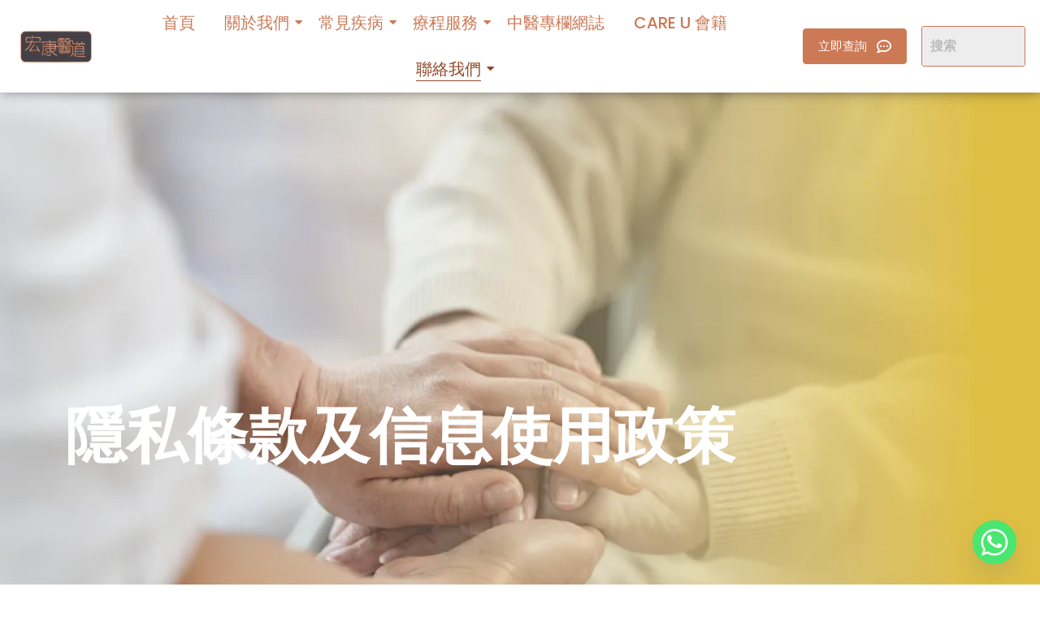

--- FILE ---
content_type: text/html; charset=UTF-8
request_url: https://edou-hm.com/data-privacy/
body_size: 39048
content:
<!DOCTYPE html>
<html lang="en-US">
<head>
	<meta charset="UTF-8">
		<meta name='robots' content='index, follow, max-image-preview:large, max-snippet:-1, max-video-preview:-1' />
	<style>img:is([sizes="auto" i], [sizes^="auto," i]) { contain-intrinsic-size: 3000px 1500px }</style>
	
<!-- Google Tag Manager for WordPress by gtm4wp.com -->
<script data-cfasync="false" data-pagespeed-no-defer>
	var gtm4wp_datalayer_name = "dataLayer";
	var dataLayer = dataLayer || [];
</script>
<!-- End Google Tag Manager for WordPress by gtm4wp.com -->
	<!-- This site is optimized with the Yoast SEO plugin v26.3 - https://yoast.com/wordpress/plugins/seo/ -->
	<title>隱私條款及信息使用政策 - 宏康醫道</title>
	<meta name="description" content="隱私條款和條件以及信息使用政策" />
	<link rel="canonical" href="https://edou-hm.com/data-privacy/" />
	<meta property="og:locale" content="en_US" />
	<meta property="og:type" content="article" />
	<meta property="og:title" content="隱私條款及信息使用政策 - 宏康醫道" />
	<meta property="og:description" content="隱私條款和條件以及信息使用政策" />
	<meta property="og:url" content="https://edou-hm.com/data-privacy/" />
	<meta property="og:site_name" content="宏康醫道" />
	<meta property="article:publisher" content="https://www.facebook.com/edoucenterhk" />
	<meta property="article:modified_time" content="2025-03-10T09:49:04+00:00" />
	<meta property="og:image" content="https://edou-hm.com/wp-content/uploads/2024/01/Website-Design-three-02-22-e1685691053857.webp" />
	<meta property="og:image:width" content="490" />
	<meta property="og:image:height" content="79" />
	<meta property="og:image:type" content="image/webp" />
	<meta name="twitter:card" content="summary_large_image" />
	<meta name="twitter:label1" content="Est. reading time" />
	<meta name="twitter:data1" content="5 minutes" />
	<script type="application/ld+json" class="yoast-schema-graph">{"@context":"https://schema.org","@graph":[{"@type":["WebPage","ContactPage"],"@id":"https://edou-hm.com/data-privacy/","url":"https://edou-hm.com/data-privacy/","name":"隱私條款及信息使用政策 - 宏康醫道","isPartOf":{"@id":"https://edou-hm.com/#website"},"primaryImageOfPage":{"@id":"https://edou-hm.com/data-privacy/#primaryimage"},"image":{"@id":"https://edou-hm.com/data-privacy/#primaryimage"},"thumbnailUrl":"https://edou-hm.com/wp-content/uploads/2024/01/Website-Design-three-02-22-e1685691053857.webp","datePublished":"2024-02-01T02:46:53+00:00","dateModified":"2025-03-10T09:49:04+00:00","description":"隱私條款和條件以及信息使用政策","breadcrumb":{"@id":"https://edou-hm.com/data-privacy/#breadcrumb"},"inLanguage":"en-US","potentialAction":[{"@type":"ReadAction","target":["https://edou-hm.com/data-privacy/"]}]},{"@type":"ImageObject","inLanguage":"en-US","@id":"https://edou-hm.com/data-privacy/#primaryimage","url":"https://edou-hm.com/wp-content/uploads/2024/01/Website-Design-three-02-22-e1685691053857.webp","contentUrl":"https://edou-hm.com/wp-content/uploads/2024/01/Website-Design-three-02-22-e1685691053857.webp","width":490,"height":79},{"@type":"BreadcrumbList","@id":"https://edou-hm.com/data-privacy/#breadcrumb","itemListElement":[{"@type":"ListItem","position":1,"name":"首頁","item":"https://edou-hm.com/"},{"@type":"ListItem","position":2,"name":"隱私條款及信息使用政策"}]},{"@type":"WebSite","@id":"https://edou-hm.com/#website","url":"https://edou-hm.com/","name":"宏康醫道","description":"宏康醫道 | 現代化中醫治療中心","publisher":{"@id":"https://edou-hm.com/#organization"},"potentialAction":[{"@type":"SearchAction","target":{"@type":"EntryPoint","urlTemplate":"https://edou-hm.com/?s={search_term_string}"},"query-input":{"@type":"PropertyValueSpecification","valueRequired":true,"valueName":"search_term_string"}}],"inLanguage":"en-US"},{"@type":"Organization","@id":"https://edou-hm.com/#organization","name":"宏康醫道","url":"https://edou-hm.com/","logo":{"@type":"ImageObject","inLanguage":"en-US","@id":"https://edou-hm.com/#/schema/logo/image/","url":"https://edou-hm.com/wp-content/uploads/2025/03/cropped-cropped-宏康醫道_LOGO_正方黑框-01t.png","contentUrl":"https://edou-hm.com/wp-content/uploads/2025/03/cropped-cropped-宏康醫道_LOGO_正方黑框-01t.png","width":512,"height":512,"caption":"宏康醫道"},"image":{"@id":"https://edou-hm.com/#/schema/logo/image/"},"sameAs":["https://www.facebook.com/edoucenterhk"]}]}</script>
	<!-- / Yoast SEO plugin. -->


<link rel='dns-prefetch' href='//www.googletagmanager.com' />
<link rel="alternate" type="application/rss+xml" title="宏康醫道 &raquo; Feed" href="https://edou-hm.com/feed/" />
<link rel="alternate" type="application/rss+xml" title="宏康醫道 &raquo; Comments Feed" href="https://edou-hm.com/comments/feed/" />
<script type="text/javascript">
/* <![CDATA[ */
window._wpemojiSettings = {"baseUrl":"https:\/\/s.w.org\/images\/core\/emoji\/16.0.1\/72x72\/","ext":".png","svgUrl":"https:\/\/s.w.org\/images\/core\/emoji\/16.0.1\/svg\/","svgExt":".svg","source":{"concatemoji":"https:\/\/edou-hm.com\/wp-includes\/js\/wp-emoji-release.min.js?ver=6.8.3"}};
/*! This file is auto-generated */
!function(s,n){var o,i,e;function c(e){try{var t={supportTests:e,timestamp:(new Date).valueOf()};sessionStorage.setItem(o,JSON.stringify(t))}catch(e){}}function p(e,t,n){e.clearRect(0,0,e.canvas.width,e.canvas.height),e.fillText(t,0,0);var t=new Uint32Array(e.getImageData(0,0,e.canvas.width,e.canvas.height).data),a=(e.clearRect(0,0,e.canvas.width,e.canvas.height),e.fillText(n,0,0),new Uint32Array(e.getImageData(0,0,e.canvas.width,e.canvas.height).data));return t.every(function(e,t){return e===a[t]})}function u(e,t){e.clearRect(0,0,e.canvas.width,e.canvas.height),e.fillText(t,0,0);for(var n=e.getImageData(16,16,1,1),a=0;a<n.data.length;a++)if(0!==n.data[a])return!1;return!0}function f(e,t,n,a){switch(t){case"flag":return n(e,"\ud83c\udff3\ufe0f\u200d\u26a7\ufe0f","\ud83c\udff3\ufe0f\u200b\u26a7\ufe0f")?!1:!n(e,"\ud83c\udde8\ud83c\uddf6","\ud83c\udde8\u200b\ud83c\uddf6")&&!n(e,"\ud83c\udff4\udb40\udc67\udb40\udc62\udb40\udc65\udb40\udc6e\udb40\udc67\udb40\udc7f","\ud83c\udff4\u200b\udb40\udc67\u200b\udb40\udc62\u200b\udb40\udc65\u200b\udb40\udc6e\u200b\udb40\udc67\u200b\udb40\udc7f");case"emoji":return!a(e,"\ud83e\udedf")}return!1}function g(e,t,n,a){var r="undefined"!=typeof WorkerGlobalScope&&self instanceof WorkerGlobalScope?new OffscreenCanvas(300,150):s.createElement("canvas"),o=r.getContext("2d",{willReadFrequently:!0}),i=(o.textBaseline="top",o.font="600 32px Arial",{});return e.forEach(function(e){i[e]=t(o,e,n,a)}),i}function t(e){var t=s.createElement("script");t.src=e,t.defer=!0,s.head.appendChild(t)}"undefined"!=typeof Promise&&(o="wpEmojiSettingsSupports",i=["flag","emoji"],n.supports={everything:!0,everythingExceptFlag:!0},e=new Promise(function(e){s.addEventListener("DOMContentLoaded",e,{once:!0})}),new Promise(function(t){var n=function(){try{var e=JSON.parse(sessionStorage.getItem(o));if("object"==typeof e&&"number"==typeof e.timestamp&&(new Date).valueOf()<e.timestamp+604800&&"object"==typeof e.supportTests)return e.supportTests}catch(e){}return null}();if(!n){if("undefined"!=typeof Worker&&"undefined"!=typeof OffscreenCanvas&&"undefined"!=typeof URL&&URL.createObjectURL&&"undefined"!=typeof Blob)try{var e="postMessage("+g.toString()+"("+[JSON.stringify(i),f.toString(),p.toString(),u.toString()].join(",")+"));",a=new Blob([e],{type:"text/javascript"}),r=new Worker(URL.createObjectURL(a),{name:"wpTestEmojiSupports"});return void(r.onmessage=function(e){c(n=e.data),r.terminate(),t(n)})}catch(e){}c(n=g(i,f,p,u))}t(n)}).then(function(e){for(var t in e)n.supports[t]=e[t],n.supports.everything=n.supports.everything&&n.supports[t],"flag"!==t&&(n.supports.everythingExceptFlag=n.supports.everythingExceptFlag&&n.supports[t]);n.supports.everythingExceptFlag=n.supports.everythingExceptFlag&&!n.supports.flag,n.DOMReady=!1,n.readyCallback=function(){n.DOMReady=!0}}).then(function(){return e}).then(function(){var e;n.supports.everything||(n.readyCallback(),(e=n.source||{}).concatemoji?t(e.concatemoji):e.wpemoji&&e.twemoji&&(t(e.twemoji),t(e.wpemoji)))}))}((window,document),window._wpemojiSettings);
/* ]]> */
</script>
<link rel='stylesheet' id='hfe-widgets-style-css' href='https://edou-hm.com/wp-content/plugins/header-footer-elementor/inc/widgets-css/frontend.css?ver=2.6.1' type='text/css' media='all' />
<link rel='stylesheet' id='hfe-woo-product-grid-css' href='https://edou-hm.com/wp-content/plugins/header-footer-elementor/inc/widgets-css/woo-products.css?ver=2.6.1' type='text/css' media='all' />
<style id='wp-emoji-styles-inline-css' type='text/css'>

	img.wp-smiley, img.emoji {
		display: inline !important;
		border: none !important;
		box-shadow: none !important;
		height: 1em !important;
		width: 1em !important;
		margin: 0 0.07em !important;
		vertical-align: -0.1em !important;
		background: none !important;
		padding: 0 !important;
	}
</style>
<style id='classic-theme-styles-inline-css' type='text/css'>
/*! This file is auto-generated */
.wp-block-button__link{color:#fff;background-color:#32373c;border-radius:9999px;box-shadow:none;text-decoration:none;padding:calc(.667em + 2px) calc(1.333em + 2px);font-size:1.125em}.wp-block-file__button{background:#32373c;color:#fff;text-decoration:none}
</style>
<link rel='stylesheet' id='woolentor-block-common-css' href='https://edou-hm.com/wp-content/plugins/woolentor-addons/woolentor-blocks/assets/css/common-style.css?ver=3.2.6' type='text/css' media='all' />
<link rel='stylesheet' id='woolentor-block-default-css' href='https://edou-hm.com/wp-content/plugins/woolentor-addons/woolentor-blocks/assets/css/style-index.css?ver=3.2.6' type='text/css' media='all' />
<style id='global-styles-inline-css' type='text/css'>
:root{--wp--preset--aspect-ratio--square: 1;--wp--preset--aspect-ratio--4-3: 4/3;--wp--preset--aspect-ratio--3-4: 3/4;--wp--preset--aspect-ratio--3-2: 3/2;--wp--preset--aspect-ratio--2-3: 2/3;--wp--preset--aspect-ratio--16-9: 16/9;--wp--preset--aspect-ratio--9-16: 9/16;--wp--preset--color--black: #000000;--wp--preset--color--cyan-bluish-gray: #abb8c3;--wp--preset--color--white: #ffffff;--wp--preset--color--pale-pink: #f78da7;--wp--preset--color--vivid-red: #cf2e2e;--wp--preset--color--luminous-vivid-orange: #ff6900;--wp--preset--color--luminous-vivid-amber: #fcb900;--wp--preset--color--light-green-cyan: #7bdcb5;--wp--preset--color--vivid-green-cyan: #00d084;--wp--preset--color--pale-cyan-blue: #8ed1fc;--wp--preset--color--vivid-cyan-blue: #0693e3;--wp--preset--color--vivid-purple: #9b51e0;--wp--preset--gradient--vivid-cyan-blue-to-vivid-purple: linear-gradient(135deg,rgba(6,147,227,1) 0%,rgb(155,81,224) 100%);--wp--preset--gradient--light-green-cyan-to-vivid-green-cyan: linear-gradient(135deg,rgb(122,220,180) 0%,rgb(0,208,130) 100%);--wp--preset--gradient--luminous-vivid-amber-to-luminous-vivid-orange: linear-gradient(135deg,rgba(252,185,0,1) 0%,rgba(255,105,0,1) 100%);--wp--preset--gradient--luminous-vivid-orange-to-vivid-red: linear-gradient(135deg,rgba(255,105,0,1) 0%,rgb(207,46,46) 100%);--wp--preset--gradient--very-light-gray-to-cyan-bluish-gray: linear-gradient(135deg,rgb(238,238,238) 0%,rgb(169,184,195) 100%);--wp--preset--gradient--cool-to-warm-spectrum: linear-gradient(135deg,rgb(74,234,220) 0%,rgb(151,120,209) 20%,rgb(207,42,186) 40%,rgb(238,44,130) 60%,rgb(251,105,98) 80%,rgb(254,248,76) 100%);--wp--preset--gradient--blush-light-purple: linear-gradient(135deg,rgb(255,206,236) 0%,rgb(152,150,240) 100%);--wp--preset--gradient--blush-bordeaux: linear-gradient(135deg,rgb(254,205,165) 0%,rgb(254,45,45) 50%,rgb(107,0,62) 100%);--wp--preset--gradient--luminous-dusk: linear-gradient(135deg,rgb(255,203,112) 0%,rgb(199,81,192) 50%,rgb(65,88,208) 100%);--wp--preset--gradient--pale-ocean: linear-gradient(135deg,rgb(255,245,203) 0%,rgb(182,227,212) 50%,rgb(51,167,181) 100%);--wp--preset--gradient--electric-grass: linear-gradient(135deg,rgb(202,248,128) 0%,rgb(113,206,126) 100%);--wp--preset--gradient--midnight: linear-gradient(135deg,rgb(2,3,129) 0%,rgb(40,116,252) 100%);--wp--preset--font-size--small: 13px;--wp--preset--font-size--medium: 20px;--wp--preset--font-size--large: 36px;--wp--preset--font-size--x-large: 42px;--wp--preset--spacing--20: 0.44rem;--wp--preset--spacing--30: 0.67rem;--wp--preset--spacing--40: 1rem;--wp--preset--spacing--50: 1.5rem;--wp--preset--spacing--60: 2.25rem;--wp--preset--spacing--70: 3.38rem;--wp--preset--spacing--80: 5.06rem;--wp--preset--shadow--natural: 6px 6px 9px rgba(0, 0, 0, 0.2);--wp--preset--shadow--deep: 12px 12px 50px rgba(0, 0, 0, 0.4);--wp--preset--shadow--sharp: 6px 6px 0px rgba(0, 0, 0, 0.2);--wp--preset--shadow--outlined: 6px 6px 0px -3px rgba(255, 255, 255, 1), 6px 6px rgba(0, 0, 0, 1);--wp--preset--shadow--crisp: 6px 6px 0px rgba(0, 0, 0, 1);}:where(.is-layout-flex){gap: 0.5em;}:where(.is-layout-grid){gap: 0.5em;}body .is-layout-flex{display: flex;}.is-layout-flex{flex-wrap: wrap;align-items: center;}.is-layout-flex > :is(*, div){margin: 0;}body .is-layout-grid{display: grid;}.is-layout-grid > :is(*, div){margin: 0;}:where(.wp-block-columns.is-layout-flex){gap: 2em;}:where(.wp-block-columns.is-layout-grid){gap: 2em;}:where(.wp-block-post-template.is-layout-flex){gap: 1.25em;}:where(.wp-block-post-template.is-layout-grid){gap: 1.25em;}.has-black-color{color: var(--wp--preset--color--black) !important;}.has-cyan-bluish-gray-color{color: var(--wp--preset--color--cyan-bluish-gray) !important;}.has-white-color{color: var(--wp--preset--color--white) !important;}.has-pale-pink-color{color: var(--wp--preset--color--pale-pink) !important;}.has-vivid-red-color{color: var(--wp--preset--color--vivid-red) !important;}.has-luminous-vivid-orange-color{color: var(--wp--preset--color--luminous-vivid-orange) !important;}.has-luminous-vivid-amber-color{color: var(--wp--preset--color--luminous-vivid-amber) !important;}.has-light-green-cyan-color{color: var(--wp--preset--color--light-green-cyan) !important;}.has-vivid-green-cyan-color{color: var(--wp--preset--color--vivid-green-cyan) !important;}.has-pale-cyan-blue-color{color: var(--wp--preset--color--pale-cyan-blue) !important;}.has-vivid-cyan-blue-color{color: var(--wp--preset--color--vivid-cyan-blue) !important;}.has-vivid-purple-color{color: var(--wp--preset--color--vivid-purple) !important;}.has-black-background-color{background-color: var(--wp--preset--color--black) !important;}.has-cyan-bluish-gray-background-color{background-color: var(--wp--preset--color--cyan-bluish-gray) !important;}.has-white-background-color{background-color: var(--wp--preset--color--white) !important;}.has-pale-pink-background-color{background-color: var(--wp--preset--color--pale-pink) !important;}.has-vivid-red-background-color{background-color: var(--wp--preset--color--vivid-red) !important;}.has-luminous-vivid-orange-background-color{background-color: var(--wp--preset--color--luminous-vivid-orange) !important;}.has-luminous-vivid-amber-background-color{background-color: var(--wp--preset--color--luminous-vivid-amber) !important;}.has-light-green-cyan-background-color{background-color: var(--wp--preset--color--light-green-cyan) !important;}.has-vivid-green-cyan-background-color{background-color: var(--wp--preset--color--vivid-green-cyan) !important;}.has-pale-cyan-blue-background-color{background-color: var(--wp--preset--color--pale-cyan-blue) !important;}.has-vivid-cyan-blue-background-color{background-color: var(--wp--preset--color--vivid-cyan-blue) !important;}.has-vivid-purple-background-color{background-color: var(--wp--preset--color--vivid-purple) !important;}.has-black-border-color{border-color: var(--wp--preset--color--black) !important;}.has-cyan-bluish-gray-border-color{border-color: var(--wp--preset--color--cyan-bluish-gray) !important;}.has-white-border-color{border-color: var(--wp--preset--color--white) !important;}.has-pale-pink-border-color{border-color: var(--wp--preset--color--pale-pink) !important;}.has-vivid-red-border-color{border-color: var(--wp--preset--color--vivid-red) !important;}.has-luminous-vivid-orange-border-color{border-color: var(--wp--preset--color--luminous-vivid-orange) !important;}.has-luminous-vivid-amber-border-color{border-color: var(--wp--preset--color--luminous-vivid-amber) !important;}.has-light-green-cyan-border-color{border-color: var(--wp--preset--color--light-green-cyan) !important;}.has-vivid-green-cyan-border-color{border-color: var(--wp--preset--color--vivid-green-cyan) !important;}.has-pale-cyan-blue-border-color{border-color: var(--wp--preset--color--pale-cyan-blue) !important;}.has-vivid-cyan-blue-border-color{border-color: var(--wp--preset--color--vivid-cyan-blue) !important;}.has-vivid-purple-border-color{border-color: var(--wp--preset--color--vivid-purple) !important;}.has-vivid-cyan-blue-to-vivid-purple-gradient-background{background: var(--wp--preset--gradient--vivid-cyan-blue-to-vivid-purple) !important;}.has-light-green-cyan-to-vivid-green-cyan-gradient-background{background: var(--wp--preset--gradient--light-green-cyan-to-vivid-green-cyan) !important;}.has-luminous-vivid-amber-to-luminous-vivid-orange-gradient-background{background: var(--wp--preset--gradient--luminous-vivid-amber-to-luminous-vivid-orange) !important;}.has-luminous-vivid-orange-to-vivid-red-gradient-background{background: var(--wp--preset--gradient--luminous-vivid-orange-to-vivid-red) !important;}.has-very-light-gray-to-cyan-bluish-gray-gradient-background{background: var(--wp--preset--gradient--very-light-gray-to-cyan-bluish-gray) !important;}.has-cool-to-warm-spectrum-gradient-background{background: var(--wp--preset--gradient--cool-to-warm-spectrum) !important;}.has-blush-light-purple-gradient-background{background: var(--wp--preset--gradient--blush-light-purple) !important;}.has-blush-bordeaux-gradient-background{background: var(--wp--preset--gradient--blush-bordeaux) !important;}.has-luminous-dusk-gradient-background{background: var(--wp--preset--gradient--luminous-dusk) !important;}.has-pale-ocean-gradient-background{background: var(--wp--preset--gradient--pale-ocean) !important;}.has-electric-grass-gradient-background{background: var(--wp--preset--gradient--electric-grass) !important;}.has-midnight-gradient-background{background: var(--wp--preset--gradient--midnight) !important;}.has-small-font-size{font-size: var(--wp--preset--font-size--small) !important;}.has-medium-font-size{font-size: var(--wp--preset--font-size--medium) !important;}.has-large-font-size{font-size: var(--wp--preset--font-size--large) !important;}.has-x-large-font-size{font-size: var(--wp--preset--font-size--x-large) !important;}
:where(.wp-block-post-template.is-layout-flex){gap: 1.25em;}:where(.wp-block-post-template.is-layout-grid){gap: 1.25em;}
:where(.wp-block-columns.is-layout-flex){gap: 2em;}:where(.wp-block-columns.is-layout-grid){gap: 2em;}
:root :where(.wp-block-pullquote){font-size: 1.5em;line-height: 1.6;}
</style>
<link rel='stylesheet' id='dashicons-css' href='https://edou-hm.com/wp-includes/css/dashicons.min.css?ver=6.8.3' type='text/css' media='all' />
<link rel='stylesheet' id='admin-bar-css' href='https://edou-hm.com/wp-includes/css/admin-bar.min.css?ver=6.8.3' type='text/css' media='all' />
<style id='admin-bar-inline-css' type='text/css'>

    /* Hide CanvasJS credits for P404 charts specifically */
    #p404RedirectChart .canvasjs-chart-credit {
        display: none !important;
    }
    
    #p404RedirectChart canvas {
        border-radius: 6px;
    }

    .p404-redirect-adminbar-weekly-title {
        font-weight: bold;
        font-size: 14px;
        color: #fff;
        margin-bottom: 6px;
    }

    #wpadminbar #wp-admin-bar-p404_free_top_button .ab-icon:before {
        content: "\f103";
        color: #dc3545;
        top: 3px;
    }
    
    #wp-admin-bar-p404_free_top_button .ab-item {
        min-width: 80px !important;
        padding: 0px !important;
    }
    
    /* Ensure proper positioning and z-index for P404 dropdown */
    .p404-redirect-adminbar-dropdown-wrap { 
        min-width: 0; 
        padding: 0;
        position: static !important;
    }
    
    #wpadminbar #wp-admin-bar-p404_free_top_button_dropdown {
        position: static !important;
    }
    
    #wpadminbar #wp-admin-bar-p404_free_top_button_dropdown .ab-item {
        padding: 0 !important;
        margin: 0 !important;
    }
    
    .p404-redirect-dropdown-container {
        min-width: 340px;
        padding: 18px 18px 12px 18px;
        background: #23282d !important;
        color: #fff;
        border-radius: 12px;
        box-shadow: 0 8px 32px rgba(0,0,0,0.25);
        margin-top: 10px;
        position: relative !important;
        z-index: 999999 !important;
        display: block !important;
        border: 1px solid #444;
    }
    
    /* Ensure P404 dropdown appears on hover */
    #wpadminbar #wp-admin-bar-p404_free_top_button .p404-redirect-dropdown-container { 
        display: none !important;
    }
    
    #wpadminbar #wp-admin-bar-p404_free_top_button:hover .p404-redirect-dropdown-container { 
        display: block !important;
    }
    
    #wpadminbar #wp-admin-bar-p404_free_top_button:hover #wp-admin-bar-p404_free_top_button_dropdown .p404-redirect-dropdown-container {
        display: block !important;
    }
    
    .p404-redirect-card {
        background: #2c3338;
        border-radius: 8px;
        padding: 18px 18px 12px 18px;
        box-shadow: 0 2px 8px rgba(0,0,0,0.07);
        display: flex;
        flex-direction: column;
        align-items: flex-start;
        border: 1px solid #444;
    }
    
    .p404-redirect-btn {
        display: inline-block;
        background: #dc3545;
        color: #fff !important;
        font-weight: bold;
        padding: 5px 22px;
        border-radius: 8px;
        text-decoration: none;
        font-size: 17px;
        transition: background 0.2s, box-shadow 0.2s;
        margin-top: 8px;
        box-shadow: 0 2px 8px rgba(220,53,69,0.15);
        text-align: center;
        line-height: 1.6;
    }
    
    .p404-redirect-btn:hover {
        background: #c82333;
        color: #fff !important;
        box-shadow: 0 4px 16px rgba(220,53,69,0.25);
    }
    
    /* Prevent conflicts with other admin bar dropdowns */
    #wpadminbar .ab-top-menu > li:hover > .ab-item,
    #wpadminbar .ab-top-menu > li.hover > .ab-item {
        z-index: auto;
    }
    
    #wpadminbar #wp-admin-bar-p404_free_top_button:hover > .ab-item {
        z-index: 999998 !important;
    }
    
</style>
<link rel='stylesheet' id='contact-form-7-css' href='https://edou-hm.com/wp-content/plugins/contact-form-7/includes/css/styles.css?ver=6.1.3' type='text/css' media='all' />
<link rel='stylesheet' id='toc-screen-css' href='https://edou-hm.com/wp-content/plugins/table-of-contents-plus/screen.min.css?ver=2411.1' type='text/css' media='all' />
<link rel='stylesheet' id='woocommerce-layout-css' href='https://edou-hm.com/wp-content/plugins/woocommerce/assets/css/woocommerce-layout.css?ver=10.3.4' type='text/css' media='all' />
<link rel='stylesheet' id='woocommerce-smallscreen-css' href='https://edou-hm.com/wp-content/plugins/woocommerce/assets/css/woocommerce-smallscreen.css?ver=10.3.4' type='text/css' media='only screen and (max-width: 768px)' />
<link rel='stylesheet' id='woocommerce-general-css' href='https://edou-hm.com/wp-content/plugins/woocommerce/assets/css/woocommerce.css?ver=10.3.4' type='text/css' media='all' />
<style id='woocommerce-inline-inline-css' type='text/css'>
.woocommerce form .form-row .required { visibility: visible; }
</style>
<link rel='stylesheet' id='wp-components-css' href='https://edou-hm.com/wp-includes/css/dist/components/style.min.css?ver=6.8.3' type='text/css' media='all' />
<link rel='stylesheet' id='godaddy-styles-css' href='https://edou-hm.com/wp-content/mu-plugins/vendor/wpex/godaddy-launch/includes/Dependencies/GoDaddy/Styles/build/latest.css?ver=2.0.2' type='text/css' media='all' />
<link rel='stylesheet' id='e-sticky-css' href='https://edou-hm.com/wp-content/plugins/elementor-pro/assets/css/modules/sticky.min.css?ver=3.32.3' type='text/css' media='all' />
<link rel='stylesheet' id='elementor-frontend-css' href='https://edou-hm.com/wp-content/plugins/elementor/assets/css/frontend.min.css?ver=3.32.5' type='text/css' media='all' />
<link rel='stylesheet' id='elementor-post-5394-css' href='https://edou-hm.com/wp-content/uploads/elementor/css/post-5394.css?ver=1762281021' type='text/css' media='all' />
<link rel='stylesheet' id='elementor-post-1064-css' href='https://edou-hm.com/wp-content/uploads/elementor/css/post-1064.css?ver=1762277182' type='text/css' media='all' />
<link rel='stylesheet' id='widget-image-css' href='https://edou-hm.com/wp-content/plugins/elementor/assets/css/widget-image.min.css?ver=3.32.5' type='text/css' media='all' />
<link rel='stylesheet' id='widget-heading-css' href='https://edou-hm.com/wp-content/plugins/elementor/assets/css/widget-heading.min.css?ver=3.32.5' type='text/css' media='all' />
<link rel='stylesheet' id='widget-spacer-css' href='https://edou-hm.com/wp-content/plugins/elementor/assets/css/widget-spacer.min.css?ver=3.32.5' type='text/css' media='all' />
<link rel='stylesheet' id='widget-icon-list-css' href='https://edou-hm.com/wp-content/plugins/elementor/assets/css/widget-icon-list.min.css?ver=3.32.5' type='text/css' media='all' />
<link rel='stylesheet' id='elementor-post-6285-css' href='https://edou-hm.com/wp-content/uploads/elementor/css/post-6285.css?ver=1762277182' type='text/css' media='all' />
<link rel='stylesheet' id='elementor-post-1242-css' href='https://edou-hm.com/wp-content/uploads/elementor/css/post-1242.css?ver=1762277182' type='text/css' media='all' />
<link rel='stylesheet' id='hfe-style-css' href='https://edou-hm.com/wp-content/plugins/header-footer-elementor/assets/css/header-footer-elementor.css?ver=2.6.1' type='text/css' media='all' />
<link rel='stylesheet' id='elementor-icons-css' href='https://edou-hm.com/wp-content/plugins/elementor/assets/lib/eicons/css/elementor-icons.min.css?ver=5.44.0' type='text/css' media='all' />
<link rel='stylesheet' id='elementor-post-865-css' href='https://edou-hm.com/wp-content/uploads/elementor/css/post-865.css?ver=1762277182' type='text/css' media='all' />
<link rel='stylesheet' id='font-awesome-5-all-css' href='https://edou-hm.com/wp-content/plugins/elementor/assets/lib/font-awesome/css/all.min.css?ver=3.32.5' type='text/css' media='all' />
<link rel='stylesheet' id='font-awesome-4-shim-css' href='https://edou-hm.com/wp-content/plugins/elementor/assets/lib/font-awesome/css/v4-shims.min.css?ver=3.32.5' type='text/css' media='all' />
<link rel='stylesheet' id='widget-social-icons-css' href='https://edou-hm.com/wp-content/plugins/elementor/assets/css/widget-social-icons.min.css?ver=3.32.5' type='text/css' media='all' />
<link rel='stylesheet' id='e-apple-webkit-css' href='https://edou-hm.com/wp-content/plugins/elementor/assets/css/conditionals/apple-webkit.min.css?ver=3.32.5' type='text/css' media='all' />
<link rel='stylesheet' id='font-awesome-css' href='https://edou-hm.com/wp-content/plugins/elementor/assets/lib/font-awesome/css/font-awesome.min.css?ver=4.7.0' type='text/css' media='all' />
<link rel='stylesheet' id='simple-line-icons-wl-css' href='https://edou-hm.com/wp-content/plugins/woolentor-addons/assets/css/simple-line-icons.css?ver=3.2.6' type='text/css' media='all' />
<link rel='stylesheet' id='htflexboxgrid-css' href='https://edou-hm.com/wp-content/plugins/woolentor-addons/assets/css/htflexboxgrid.css?ver=3.2.6' type='text/css' media='all' />
<link rel='stylesheet' id='slick-css' href='https://edou-hm.com/wp-content/plugins/woolentor-addons/assets/css/slick.css?ver=3.2.6' type='text/css' media='all' />
<link rel='stylesheet' id='woolentor-widgets-css' href='https://edou-hm.com/wp-content/plugins/woolentor-addons/assets/css/woolentor-widgets.css?ver=3.2.6' type='text/css' media='all' />
<link rel='stylesheet' id='photoswipe-css' href='https://edou-hm.com/wp-content/plugins/woocommerce/assets/css/photoswipe/photoswipe.min.css?ver=10.3.4' type='text/css' media='all' />
<link rel='stylesheet' id='photoswipe-default-skin-css' href='https://edou-hm.com/wp-content/plugins/woocommerce/assets/css/photoswipe/default-skin/default-skin.min.css?ver=10.3.4' type='text/css' media='all' />
<link rel='stylesheet' id='woolentor-quickview-css' href='https://edou-hm.com/wp-content/plugins/woolentor-addons/includes/modules/quickview/assets/css/frontend.css?ver=3.2.6' type='text/css' media='all' />
<link rel='stylesheet' id='brands-styles-css' href='https://edou-hm.com/wp-content/plugins/woocommerce/assets/css/brands.css?ver=10.3.4' type='text/css' media='all' />
<link rel='stylesheet' id='royal-elementor-kit-style-css' href='https://edou-hm.com/wp-content/themes/royal-elementor-kit/style.css?ver=1.0' type='text/css' media='all' />
<link rel='stylesheet' id='chaty-front-css-css' href='https://edou-hm.com/wp-content/plugins/chaty/css/chaty-front.min.css?ver=3.4.91743128535' type='text/css' media='all' />
<link rel='stylesheet' id='hfe-elementor-icons-css' href='https://edou-hm.com/wp-content/plugins/elementor/assets/lib/eicons/css/elementor-icons.min.css?ver=5.34.0' type='text/css' media='all' />
<link rel='stylesheet' id='hfe-icons-list-css' href='https://edou-hm.com/wp-content/plugins/elementor/assets/css/widget-icon-list.min.css?ver=3.24.3' type='text/css' media='all' />
<link rel='stylesheet' id='hfe-social-icons-css' href='https://edou-hm.com/wp-content/plugins/elementor/assets/css/widget-social-icons.min.css?ver=3.24.0' type='text/css' media='all' />
<link rel='stylesheet' id='hfe-social-share-icons-brands-css' href='https://edou-hm.com/wp-content/plugins/elementor/assets/lib/font-awesome/css/brands.css?ver=5.15.3' type='text/css' media='all' />
<link rel='stylesheet' id='hfe-social-share-icons-fontawesome-css' href='https://edou-hm.com/wp-content/plugins/elementor/assets/lib/font-awesome/css/fontawesome.css?ver=5.15.3' type='text/css' media='all' />
<link rel='stylesheet' id='hfe-nav-menu-icons-css' href='https://edou-hm.com/wp-content/plugins/elementor/assets/lib/font-awesome/css/solid.css?ver=5.15.3' type='text/css' media='all' />
<link rel='stylesheet' id='hfe-widget-blockquote-css' href='https://edou-hm.com/wp-content/plugins/elementor-pro/assets/css/widget-blockquote.min.css?ver=3.25.0' type='text/css' media='all' />
<link rel='stylesheet' id='hfe-mega-menu-css' href='https://edou-hm.com/wp-content/plugins/elementor-pro/assets/css/widget-mega-menu.min.css?ver=3.26.2' type='text/css' media='all' />
<link rel='stylesheet' id='hfe-nav-menu-widget-css' href='https://edou-hm.com/wp-content/plugins/elementor-pro/assets/css/widget-nav-menu.min.css?ver=3.26.0' type='text/css' media='all' />
<link rel='stylesheet' id='wpr-link-animations-css-css' href='https://edou-hm.com/wp-content/plugins/royal-elementor-addons/assets/css/lib/animations/wpr-link-animations.min.css?ver=1.7.1036' type='text/css' media='all' />
<link rel='stylesheet' id='wpr-button-animations-css-css' href='https://edou-hm.com/wp-content/plugins/royal-elementor-addons/assets/css/lib/animations/button-animations.min.css?ver=1.7.1036' type='text/css' media='all' />
<link rel='stylesheet' id='wpr-text-animations-css-css' href='https://edou-hm.com/wp-content/plugins/royal-elementor-addons/assets/css/lib/animations/text-animations.min.css?ver=1.7.1036' type='text/css' media='all' />
<link rel='stylesheet' id='wpr-addons-css-css' href='https://edou-hm.com/wp-content/plugins/royal-elementor-addons/assets/css/frontend.min.css?ver=1.7.1036' type='text/css' media='all' />
<link rel='stylesheet' id='elementor-gf-local-poppins-css' href='https://edou-hm.com/wp-content/uploads/elementor/google-fonts/css/poppins.css?ver=1742518035' type='text/css' media='all' />
<link rel='stylesheet' id='elementor-gf-local-opensans-css' href='https://edou-hm.com/wp-content/uploads/elementor/google-fonts/css/opensans.css?ver=1742532667' type='text/css' media='all' />
<link rel='stylesheet' id='elementor-gf-local-roboto-css' href='https://edou-hm.com/wp-content/uploads/elementor/google-fonts/css/roboto.css?ver=1742517981' type='text/css' media='all' />
<link rel='stylesheet' id='elementor-gf-local-robotoslab-css' href='https://edou-hm.com/wp-content/uploads/elementor/google-fonts/css/robotoslab.css?ver=1742518018' type='text/css' media='all' />
<link rel='stylesheet' id='elementor-icons-shared-0-css' href='https://edou-hm.com/wp-content/plugins/elementor/assets/lib/font-awesome/css/fontawesome.min.css?ver=5.15.3' type='text/css' media='all' />
<link rel='stylesheet' id='elementor-icons-fa-solid-css' href='https://edou-hm.com/wp-content/plugins/elementor/assets/lib/font-awesome/css/solid.min.css?ver=5.15.3' type='text/css' media='all' />
<link rel='stylesheet' id='elementor-icons-fa-brands-css' href='https://edou-hm.com/wp-content/plugins/elementor/assets/lib/font-awesome/css/brands.min.css?ver=5.15.3' type='text/css' media='all' />
<link rel='stylesheet' id='elementor-icons-fa-regular-css' href='https://edou-hm.com/wp-content/plugins/elementor/assets/lib/font-awesome/css/regular.min.css?ver=5.15.3' type='text/css' media='all' />
<script type="text/template" id="tmpl-variation-template">
	<div class="woocommerce-variation-description">{{{ data.variation.variation_description }}}</div>
	<div class="woocommerce-variation-price">{{{ data.variation.price_html }}}</div>
	<div class="woocommerce-variation-availability">{{{ data.variation.availability_html }}}</div>
</script>
<script type="text/template" id="tmpl-unavailable-variation-template">
	<p role="alert">Sorry, this product is unavailable. Please choose a different combination.</p>
</script>
<script type="text/javascript" data-cfasync="false" src="https://edou-hm.com/wp-includes/js/jquery/jquery.min.js?ver=3.7.1" id="jquery-core-js"></script>
<script type="text/javascript" data-cfasync="false" src="https://edou-hm.com/wp-includes/js/jquery/jquery-migrate.min.js?ver=3.4.1" id="jquery-migrate-js"></script>
<script type="text/javascript" id="jquery-js-after">
/* <![CDATA[ */
!function($){"use strict";$(document).ready(function(){$(this).scrollTop()>100&&$(".hfe-scroll-to-top-wrap").removeClass("hfe-scroll-to-top-hide"),$(window).scroll(function(){$(this).scrollTop()<100?$(".hfe-scroll-to-top-wrap").fadeOut(300):$(".hfe-scroll-to-top-wrap").fadeIn(300)}),$(".hfe-scroll-to-top-wrap").on("click",function(){$("html, body").animate({scrollTop:0},300);return!1})})}(jQuery);
!function($){'use strict';$(document).ready(function(){var bar=$('.hfe-reading-progress-bar');if(!bar.length)return;$(window).on('scroll',function(){var s=$(window).scrollTop(),d=$(document).height()-$(window).height(),p=d? s/d*100:0;bar.css('width',p+'%')});});}(jQuery);
/* ]]> */
</script>
<script type="text/javascript" src="https://edou-hm.com/wp-content/plugins/woocommerce/assets/js/jquery-blockui/jquery.blockUI.min.js?ver=2.7.0-wc.10.3.4" id="wc-jquery-blockui-js" data-wp-strategy="defer"></script>
<script type="text/javascript" id="wc-add-to-cart-js-extra">
/* <![CDATA[ */
var wc_add_to_cart_params = {"ajax_url":"\/wp-admin\/admin-ajax.php","wc_ajax_url":"\/?wc-ajax=%%endpoint%%","i18n_view_cart":"View cart","cart_url":"https:\/\/edou-hm.com\/cart\/","is_cart":"","cart_redirect_after_add":"no"};
/* ]]> */
</script>
<script type="text/javascript" src="https://edou-hm.com/wp-content/plugins/woocommerce/assets/js/frontend/add-to-cart.min.js?ver=10.3.4" id="wc-add-to-cart-js" defer="defer" data-wp-strategy="defer"></script>
<script type="text/javascript" src="https://edou-hm.com/wp-content/plugins/woocommerce/assets/js/js-cookie/js.cookie.min.js?ver=2.1.4-wc.10.3.4" id="wc-js-cookie-js" data-wp-strategy="defer"></script>
<script type="text/javascript" src="https://edou-hm.com/wp-content/plugins/elementor/assets/lib/font-awesome/js/v4-shims.min.js?ver=3.32.5" id="font-awesome-4-shim-js"></script>
<script type="text/javascript" src="https://edou-hm.com/wp-includes/js/underscore.min.js?ver=1.13.7" id="underscore-js"></script>
<script type="text/javascript" id="wp-util-js-extra">
/* <![CDATA[ */
var _wpUtilSettings = {"ajax":{"url":"\/wp-admin\/admin-ajax.php"}};
/* ]]> */
</script>
<script type="text/javascript" src="https://edou-hm.com/wp-includes/js/wp-util.min.js?ver=6.8.3" id="wp-util-js"></script>
<script type="text/javascript" src="https://edou-hm.com/wp-content/plugins/woocommerce/assets/js/photoswipe/photoswipe.min.js?ver=4.1.1-wc.10.3.4" id="wc-photoswipe-js" data-wp-strategy="defer"></script>

<!-- Google tag (gtag.js) snippet added by Site Kit -->
<!-- Google Analytics snippet added by Site Kit -->
<script type="text/javascript" src="https://www.googletagmanager.com/gtag/js?id=GT-K5LX6CN" id="google_gtagjs-js" async></script>
<script type="text/javascript" id="google_gtagjs-js-after">
/* <![CDATA[ */
window.dataLayer = window.dataLayer || [];function gtag(){dataLayer.push(arguments);}
gtag("set","linker",{"domains":["edou-hm.com"]});
gtag("js", new Date());
gtag("set", "developer_id.dZTNiMT", true);
gtag("config", "GT-K5LX6CN");
 window._googlesitekit = window._googlesitekit || {}; window._googlesitekit.throttledEvents = []; window._googlesitekit.gtagEvent = (name, data) => { var key = JSON.stringify( { name, data } ); if ( !! window._googlesitekit.throttledEvents[ key ] ) { return; } window._googlesitekit.throttledEvents[ key ] = true; setTimeout( () => { delete window._googlesitekit.throttledEvents[ key ]; }, 5 ); gtag( "event", name, { ...data, event_source: "site-kit" } ); }; 
/* ]]> */
</script>
<link rel="https://api.w.org/" href="https://edou-hm.com/wp-json/" /><link rel="alternate" title="JSON" type="application/json" href="https://edou-hm.com/wp-json/wp/v2/pages/5394" /><link rel="EditURI" type="application/rsd+xml" title="RSD" href="https://edou-hm.com/xmlrpc.php?rsd" />
<meta name="generator" content="WordPress 6.8.3" />
<meta name="generator" content="WooCommerce 10.3.4" />
<link rel='shortlink' href='https://edou-hm.com/?p=5394' />
<link rel="alternate" title="oEmbed (JSON)" type="application/json+oembed" href="https://edou-hm.com/wp-json/oembed/1.0/embed?url=https%3A%2F%2Fedou-hm.com%2Fdata-privacy%2F" />
<link rel="alternate" title="oEmbed (XML)" type="text/xml+oembed" href="https://edou-hm.com/wp-json/oembed/1.0/embed?url=https%3A%2F%2Fedou-hm.com%2Fdata-privacy%2F&#038;format=xml" />
<meta name="cdp-version" content="1.5.0" />
		<!-- GA Google Analytics @ https://m0n.co/ga -->
		<script async src="https://www.googletagmanager.com/gtag/js?id=G-HG4Z7DVLYP"></script>
		<script>
			window.dataLayer = window.dataLayer || [];
			function gtag(){dataLayer.push(arguments);}
			gtag('js', new Date());
			gtag('config', 'G-HG4Z7DVLYP');
		</script>

	<meta name="generator" content="Site Kit by Google 1.165.0" /><meta name="generator" content="performance-lab 4.0.0; plugins: ">

<!-- Google Tag Manager for WordPress by gtm4wp.com -->
<!-- GTM Container placement set to automatic -->
<script data-cfasync="false" data-pagespeed-no-defer>
	var dataLayer_content = {"visitorLoginState":"logged-out","visitorType":"visitor-logged-out","visitorEmail":"","visitorEmailHash":"","visitorRegistrationDate":"","visitorUsername":"","pagePostType":"page","pagePostType2":"single-page","pagePostAuthor":"edoucenter"};
	dataLayer.push( dataLayer_content );
</script>
<script data-cfasync="false" data-pagespeed-no-defer>
(function(w,d,s,l,i){w[l]=w[l]||[];w[l].push({'gtm.start':
new Date().getTime(),event:'gtm.js'});var f=d.getElementsByTagName(s)[0],
j=d.createElement(s),dl=l!='dataLayer'?'&l='+l:'';j.async=true;j.src=
'//www.googletagmanager.com/gtm.js?id='+i+dl;f.parentNode.insertBefore(j,f);
})(window,document,'script','dataLayer','GTM-PN28W338');
</script>
<!-- End Google Tag Manager for WordPress by gtm4wp.com -->	<noscript><style>.woocommerce-product-gallery{ opacity: 1 !important; }</style></noscript>
	<meta name="generator" content="Elementor 3.32.5; features: additional_custom_breakpoints; settings: css_print_method-external, google_font-enabled, font_display-swap">
			<style>
				.e-con.e-parent:nth-of-type(n+4):not(.e-lazyloaded):not(.e-no-lazyload),
				.e-con.e-parent:nth-of-type(n+4):not(.e-lazyloaded):not(.e-no-lazyload) * {
					background-image: none !important;
				}
				@media screen and (max-height: 1024px) {
					.e-con.e-parent:nth-of-type(n+3):not(.e-lazyloaded):not(.e-no-lazyload),
					.e-con.e-parent:nth-of-type(n+3):not(.e-lazyloaded):not(.e-no-lazyload) * {
						background-image: none !important;
					}
				}
				@media screen and (max-height: 640px) {
					.e-con.e-parent:nth-of-type(n+2):not(.e-lazyloaded):not(.e-no-lazyload),
					.e-con.e-parent:nth-of-type(n+2):not(.e-lazyloaded):not(.e-no-lazyload) * {
						background-image: none !important;
					}
				}
			</style>
			<link rel="icon" href="https://edou-hm.com/wp-content/uploads/2025/03/cropped-cropped-宏康醫道_LOGO_正方黑框-01t-32x32.png" sizes="32x32" />
<link rel="icon" href="https://edou-hm.com/wp-content/uploads/2025/03/cropped-cropped-宏康醫道_LOGO_正方黑框-01t-192x192.png" sizes="192x192" />
<link rel="apple-touch-icon" href="https://edou-hm.com/wp-content/uploads/2025/03/cropped-cropped-宏康醫道_LOGO_正方黑框-01t-180x180.png" />
<meta name="msapplication-TileImage" content="https://edou-hm.com/wp-content/uploads/2025/03/cropped-cropped-宏康醫道_LOGO_正方黑框-01t-270x270.png" />
<style id="wpr_lightbox_styles">
				.lg-backdrop {
					background-color: rgba(0,0,0,0.6) !important;
				}
				.lg-toolbar,
				.lg-dropdown {
					background-color: rgba(0,0,0,0.8) !important;
				}
				.lg-dropdown:after {
					border-bottom-color: rgba(0,0,0,0.8) !important;
				}
				.lg-sub-html {
					background-color: rgba(0,0,0,0.8) !important;
				}
				.lg-thumb-outer,
				.lg-progress-bar {
					background-color: #444444 !important;
				}
				.lg-progress {
					background-color: #a90707 !important;
				}
				.lg-icon {
					color: #efefef !important;
					font-size: 20px !important;
				}
				.lg-icon.lg-toogle-thumb {
					font-size: 24px !important;
				}
				.lg-icon:hover,
				.lg-dropdown-text:hover {
					color: #ffffff !important;
				}
				.lg-sub-html,
				.lg-dropdown-text {
					color: #efefef !important;
					font-size: 14px !important;
				}
				#lg-counter {
					color: #efefef !important;
					font-size: 14px !important;
				}
				.lg-prev,
				.lg-next {
					font-size: 35px !important;
				}

				/* Defaults */
				.lg-icon {
				background-color: transparent !important;
				}

				#lg-counter {
				opacity: 0.9;
				}

				.lg-thumb-outer {
				padding: 0 10px;
				}

				.lg-thumb-item {
				border-radius: 0 !important;
				border: none !important;
				opacity: 0.5;
				}

				.lg-thumb-item.active {
					opacity: 1;
				}
	         </style>	<meta name="viewport" content="width=device-width, initial-scale=1.0, viewport-fit=cover" /></head>
<body class="wp-singular page-template page-template-elementor_canvas page page-id-5394 wp-custom-logo wp-embed-responsive wp-theme-royal-elementor-kit theme-royal-elementor-kit woocommerce-no-js eio-default ehf-template-royal-elementor-kit ehf-stylesheet-royal-elementor-kit woolentor_current_theme_royal-elementor-kit woolentor-empty-cart elementor-default elementor-template-canvas elementor-kit-865 elementor-page elementor-page-5394">
	
<!-- GTM Container placement set to automatic -->
<!-- Google Tag Manager (noscript) -->
				<noscript><iframe src="https://www.googletagmanager.com/ns.html?id=GTM-PN28W338" height="0" width="0" style="display:none;visibility:hidden" aria-hidden="true"></iframe></noscript>
<!-- End Google Tag Manager (noscript) -->
<!-- GTM Container placement set to automatic -->
<!-- Google Tag Manager (noscript) --><style>.elementor-1064 .elementor-element.elementor-element-dfcd4c8:not(.elementor-motion-effects-element-type-background), .elementor-1064 .elementor-element.elementor-element-dfcd4c8 > .elementor-motion-effects-container > .elementor-motion-effects-layer{background-color:#FFFFFF;}.elementor-1064 .elementor-element.elementor-element-dfcd4c8{border-style:none;box-shadow:0px 0px 15px -1px rgba(0,0,0,0.5);transition:background 0.3s, border 0.3s, border-radius 0.3s, box-shadow 0.3s;padding:0px 0px 0px 0px;}.elementor-1064 .elementor-element.elementor-element-dfcd4c8 > .elementor-background-overlay{transition:background 0.3s, border-radius 0.3s, opacity 0.3s;}.elementor-bc-flex-widget .elementor-1064 .elementor-element.elementor-element-379583c.elementor-column .elementor-widget-wrap{align-items:center;}.elementor-1064 .elementor-element.elementor-element-379583c.elementor-column.elementor-element[data-element_type="column"] > .elementor-widget-wrap.elementor-element-populated{align-content:center;align-items:center;}.elementor-1064 .elementor-element.elementor-element-379583c.elementor-column > .elementor-widget-wrap{justify-content:space-evenly;}.elementor-1064 .elementor-element.elementor-element-379583c > .elementor-element-populated{margin:0px 0px 0px 0px;--e-column-margin-right:0px;--e-column-margin-left:0px;padding:0px 0px 0px 0px;}.elementor-1064 .elementor-element.elementor-element-982c581{width:var( --container-widget-width, 8.035% );max-width:8.035%;--container-widget-width:8.035%;--container-widget-flex-grow:0;text-align:center;}.elementor-1064 .elementor-element.elementor-element-982c581 > .elementor-widget-container{margin:08px 0px 0px 0px;}.elementor-1064 .elementor-element.elementor-element-982c581 .wpr-logo{padding:0px 0px 0px 0px;border-radius:0px 0px 0px 0px;}.elementor-1064 .elementor-element.elementor-element-982c581 .wpr-logo-image{max-width:280px;}.elementor-1064 .elementor-element.elementor-element-982c581.wpr-logo-position-left .wpr-logo-image{margin-right:0px;}.elementor-1064 .elementor-element.elementor-element-982c581.wpr-logo-position-right .wpr-logo-image{margin-left:0px;}.elementor-1064 .elementor-element.elementor-element-982c581.wpr-logo-position-center .wpr-logo-image{margin-bottom:0px;}.elementor-1064 .elementor-element.elementor-element-982c581 .wpr-logo-image img{-webkit-transition-duration:0.7s;transition-duration:0.7s;}.elementor-1064 .elementor-element.elementor-element-982c581 .wpr-logo-title{color:#605BE5;margin:0 0 0px;}.elementor-1064 .elementor-element.elementor-element-982c581 .wpr-logo-description{color:#888888;}.elementor-1064 .elementor-element.elementor-element-e524d09{width:var( --container-widget-width, 65% );max-width:65%;--container-widget-width:65%;--container-widget-flex-grow:0;}.elementor-1064 .elementor-element.elementor-element-e524d09 > .elementor-widget-container{padding:0px 10px 0px 0px;}.elementor-1064 .elementor-element.elementor-element-e524d09 .wpr-menu-item.wpr-pointer-item{transition-duration:0.5s;}.elementor-1064 .elementor-element.elementor-element-e524d09 .wpr-menu-item.wpr-pointer-item:before{transition-duration:0.5s;}.elementor-1064 .elementor-element.elementor-element-e524d09 .wpr-menu-item.wpr-pointer-item:after{transition-duration:0.5s;}.elementor-1064 .elementor-element.elementor-element-e524d09 .wpr-mobile-toggle-wrap{text-align:center;}.elementor-1064 .elementor-element.elementor-element-e524d09 .wpr-nav-menu .wpr-menu-item,
					 .elementor-1064 .elementor-element.elementor-element-e524d09 .wpr-nav-menu > .menu-item-has-children > .wpr-sub-icon{color:#CC7955;}.elementor-1064 .elementor-element.elementor-element-e524d09 .wpr-nav-menu .wpr-menu-item:hover,
					 .elementor-1064 .elementor-element.elementor-element-e524d09 .wpr-nav-menu > .menu-item-has-children:hover > .wpr-sub-icon,
					 .elementor-1064 .elementor-element.elementor-element-e524d09 .wpr-nav-menu .wpr-menu-item.wpr-active-menu-item,
					 .elementor-1064 .elementor-element.elementor-element-e524d09 .wpr-nav-menu > .menu-item-has-children.current_page_item > .wpr-sub-icon{color:#8F4728;}.elementor-1064 .elementor-element.elementor-element-e524d09.wpr-pointer-line-fx .wpr-menu-item:before,
					 .elementor-1064 .elementor-element.elementor-element-e524d09.wpr-pointer-line-fx .wpr-menu-item:after{background-color:#8F4728;}.elementor-1064 .elementor-element.elementor-element-e524d09.wpr-pointer-border-fx .wpr-menu-item:before{border-color:#8F4728;border-width:1px;}.elementor-1064 .elementor-element.elementor-element-e524d09.wpr-pointer-background-fx .wpr-menu-item:before{background-color:#8F4728;}.elementor-1064 .elementor-element.elementor-element-e524d09 .menu-item-has-children .wpr-sub-icon{font-size:15px;}.elementor-1064 .elementor-element.elementor-element-e524d09.wpr-pointer-background:not(.wpr-sub-icon-none) .wpr-nav-menu-horizontal .menu-item-has-children .wpr-pointer-item{padding-right:calc(15px + 13px);}.elementor-1064 .elementor-element.elementor-element-e524d09.wpr-pointer-border:not(.wpr-sub-icon-none) .wpr-nav-menu-horizontal .menu-item-has-children .wpr-pointer-item{padding-right:calc(15px + 13px);}.elementor-1064 .elementor-element.elementor-element-e524d09 .wpr-nav-menu .wpr-menu-item,.elementor-1064 .elementor-element.elementor-element-e524d09 .wpr-mobile-nav-menu a,.elementor-1064 .elementor-element.elementor-element-e524d09 .wpr-mobile-toggle-text{font-family:"Poppins", Sans-serif;font-size:20px;font-weight:500;text-transform:uppercase;font-style:normal;}.elementor-1064 .elementor-element.elementor-element-e524d09.wpr-pointer-underline .wpr-menu-item:after,
					 .elementor-1064 .elementor-element.elementor-element-e524d09.wpr-pointer-overline .wpr-menu-item:before,
					 .elementor-1064 .elementor-element.elementor-element-e524d09.wpr-pointer-double-line .wpr-menu-item:before,
					 .elementor-1064 .elementor-element.elementor-element-e524d09.wpr-pointer-double-line .wpr-menu-item:after{height:1px;}.elementor-1064 .elementor-element.elementor-element-e524d09.wpr-pointer-underline>nav>ul>li>.wpr-menu-item:after,
					 .elementor-1064 .elementor-element.elementor-element-e524d09.wpr-pointer-overline>nav>ul>li>.wpr-menu-item:before,
					 .elementor-1064 .elementor-element.elementor-element-e524d09.wpr-pointer-double-line>nav>ul>li>.wpr-menu-item:before,
					 .elementor-1064 .elementor-element.elementor-element-e524d09.wpr-pointer-double-line>nav>ul>li>.wpr-menu-item:after{height:1px;}.elementor-1064 .elementor-element.elementor-element-e524d09.wpr-pointer-border-fx>nav>ul>li>.wpr-menu-item:before{border-width:1px;}.elementor-1064 .elementor-element.elementor-element-e524d09.wpr-pointer-underline>.elementor-widget-container>nav>ul>li>.wpr-menu-item:after,
					 .elementor-1064 .elementor-element.elementor-element-e524d09.wpr-pointer-overline>.elementor-widget-container>nav>ul>li>.wpr-menu-item:before,
					 .elementor-1064 .elementor-element.elementor-element-e524d09.wpr-pointer-double-line>.elementor-widget-container>nav>ul>li>.wpr-menu-item:before,
					 .elementor-1064 .elementor-element.elementor-element-e524d09.wpr-pointer-double-line>.elementor-widget-container>nav>ul>li>.wpr-menu-item:after{height:1px;}.elementor-1064 .elementor-element.elementor-element-e524d09.wpr-pointer-border-fx>.elementor-widget-container>nav>ul>li>.wpr-menu-item:before{border-width:1px;}.elementor-1064 .elementor-element.elementor-element-e524d09:not(.wpr-pointer-border-fx) .wpr-menu-item.wpr-pointer-item:before{transform:translateY(-1px);}.elementor-1064 .elementor-element.elementor-element-e524d09:not(.wpr-pointer-border-fx) .wpr-menu-item.wpr-pointer-item:after{transform:translateY(1px);}.elementor-1064 .elementor-element.elementor-element-e524d09 .wpr-nav-menu .wpr-menu-item{padding-left:13px;padding-right:13px;padding-top:15px;padding-bottom:15px;}.elementor-1064 .elementor-element.elementor-element-e524d09.wpr-pointer-background:not(.wpr-sub-icon-none) .wpr-nav-menu-vertical .menu-item-has-children .wpr-sub-icon{text-indent:-13px;}.elementor-1064 .elementor-element.elementor-element-e524d09.wpr-pointer-border:not(.wpr-sub-icon-none) .wpr-nav-menu-vertical .menu-item-has-children .wpr-sub-icon{text-indent:-13px;}.elementor-1064 .elementor-element.elementor-element-e524d09 .wpr-nav-menu > .menu-item{margin-left:5px;margin-right:5px;}.elementor-1064 .elementor-element.elementor-element-e524d09 .wpr-nav-menu-vertical .wpr-nav-menu > li > .wpr-sub-menu{margin-left:5px;}.elementor-1064 .elementor-element.elementor-element-e524d09.wpr-main-menu-align-left .wpr-nav-menu-vertical .wpr-nav-menu > li > .wpr-sub-icon{right:5px;}.elementor-1064 .elementor-element.elementor-element-e524d09.wpr-main-menu-align-right .wpr-nav-menu-vertical .wpr-nav-menu > li > .wpr-sub-icon{left:5px;}.elementor-1064 .elementor-element.elementor-element-e524d09 .wpr-sub-menu .wpr-sub-menu-item,
					 .elementor-1064 .elementor-element.elementor-element-e524d09 .wpr-sub-menu > .menu-item-has-children .wpr-sub-icon{color:#333333;}.elementor-1064 .elementor-element.elementor-element-e524d09 .wpr-sub-menu .wpr-sub-menu-item{background-color:#ffffff;padding-left:15px;padding-right:15px;padding-top:13px;padding-bottom:13px;}.elementor-1064 .elementor-element.elementor-element-e524d09 .wpr-sub-menu .wpr-sub-menu-item:hover,
					 .elementor-1064 .elementor-element.elementor-element-e524d09 .wpr-sub-menu > .menu-item-has-children .wpr-sub-menu-item:hover .wpr-sub-icon,
					 .elementor-1064 .elementor-element.elementor-element-e524d09 .wpr-sub-menu .wpr-sub-menu-item.wpr-active-menu-item,
					 .elementor-1064 .elementor-element.elementor-element-e524d09 .wpr-sub-menu > .menu-item-has-children.current_page_item .wpr-sub-icon{color:#ffffff;}.elementor-1064 .elementor-element.elementor-element-e524d09 .wpr-sub-menu .wpr-sub-menu-item:hover,
					 .elementor-1064 .elementor-element.elementor-element-e524d09 .wpr-sub-menu .wpr-sub-menu-item.wpr-active-menu-item{background-color:#605BE5;}.elementor-1064 .elementor-element.elementor-element-e524d09 .wpr-sub-menu .wpr-sub-icon{right:15px;}.elementor-1064 .elementor-element.elementor-element-e524d09.wpr-main-menu-align-right .wpr-nav-menu-vertical .wpr-sub-menu .wpr-sub-icon{left:15px;}.elementor-1064 .elementor-element.elementor-element-e524d09 .wpr-nav-menu-horizontal .wpr-nav-menu > li > .wpr-sub-menu{margin-top:0px;}.elementor-1064 .elementor-element.elementor-element-e524d09.wpr-sub-divider-yes .wpr-sub-menu li:not(:last-child){border-bottom-color:#e8e8e8;border-bottom-width:1px;}.elementor-1064 .elementor-element.elementor-element-e524d09 .wpr-sub-menu{border-style:solid;border-width:1px 1px 1px 1px;border-color:#E8E8E8;}.elementor-1064 .elementor-element.elementor-element-e524d09 .wpr-mobile-nav-menu a,
					 .elementor-1064 .elementor-element.elementor-element-e524d09 .wpr-mobile-nav-menu .menu-item-has-children > a:after{color:#CC7955;}.elementor-1064 .elementor-element.elementor-element-e524d09 .wpr-mobile-nav-menu li{background-color:#ffffff;}.elementor-1064 .elementor-element.elementor-element-e524d09 .wpr-mobile-nav-menu li a:hover,
					 .elementor-1064 .elementor-element.elementor-element-e524d09 .wpr-mobile-nav-menu .menu-item-has-children > a:hover:after,
					 .elementor-1064 .elementor-element.elementor-element-e524d09 .wpr-mobile-nav-menu li a.wpr-active-menu-item,
					 .elementor-1064 .elementor-element.elementor-element-e524d09 .wpr-mobile-nav-menu .menu-item-has-children.current_page_item > a:hover:after{color:#ffffff;}.elementor-1064 .elementor-element.elementor-element-e524d09 .wpr-mobile-nav-menu a:hover,
					 .elementor-1064 .elementor-element.elementor-element-e524d09 .wpr-mobile-nav-menu a.wpr-active-menu-item{background-color:#4F80FF;}.elementor-1064 .elementor-element.elementor-element-e524d09 .wpr-mobile-nav-menu a{padding-left:10px;padding-right:10px;}.elementor-1064 .elementor-element.elementor-element-e524d09 .wpr-mobile-nav-menu .menu-item-has-children > a:after{margin-left:10px;margin-right:10px;}.elementor-1064 .elementor-element.elementor-element-e524d09 .wpr-mobile-nav-menu .wpr-mobile-menu-item{padding-top:10px;padding-bottom:10px;}.elementor-1064 .elementor-element.elementor-element-e524d09.wpr-mobile-divider-yes .wpr-mobile-nav-menu a{border-bottom-color:#e8e8e8;border-bottom-width:1px;}.elementor-1064 .elementor-element.elementor-element-e524d09 .wpr-mobile-nav-menu .wpr-mobile-sub-menu-item{font-size:12px;padding-top:5px;padding-bottom:5px;}.elementor-1064 .elementor-element.elementor-element-e524d09 .wpr-mobile-nav-menu{margin-top:10px;}.elementor-1064 .elementor-element.elementor-element-e524d09 .wpr-mobile-toggle{border-color:#343F5A;width:50px;border-width:0px;}.elementor-1064 .elementor-element.elementor-element-e524d09 .wpr-mobile-toggle-text{color:#343F5A;}.elementor-1064 .elementor-element.elementor-element-e524d09 .wpr-mobile-toggle-line{background-color:#343F5A;height:2px;margin-bottom:6px;}.elementor-1064 .elementor-element.elementor-element-e524d09 .wpr-mobile-toggle:hover{border-color:#4F80FF;}.elementor-1064 .elementor-element.elementor-element-e524d09 .wpr-mobile-toggle:hover .wpr-mobile-toggle-text{color:#4F80FF;}.elementor-1064 .elementor-element.elementor-element-e524d09 .wpr-mobile-toggle:hover .wpr-mobile-toggle-line{background-color:#4F80FF;}.elementor-1064 .elementor-element.elementor-element-92c547d .wpr-button{background-color:#CC7955;-webkit-transition-duration:0.4s;transition-duration:0.4s;-webkit-animation-duration:0.4s;animation-duration:0.4s;border-color:#CC7955;border-style:solid;border-width:1px 1px 1px 1px;border-radius:4px 4px 4px 4px;}	.elementor-1064 .elementor-element.elementor-element-92c547d [class*="elementor-animation"]:hover,
								.elementor-1064 .elementor-element.elementor-element-92c547d .wpr-button::before,
								.elementor-1064 .elementor-element.elementor-element-92c547d .wpr-button::after{background-color:#8F4728;}.elementor-1064 .elementor-element.elementor-element-92c547d{width:var( --container-widget-width, 10% );max-width:10%;--container-widget-width:10%;--container-widget-flex-grow:0;text-align:center;}.elementor-1064 .elementor-element.elementor-element-92c547d .wpr-button::before{-webkit-transition-duration:0.4s;transition-duration:0.4s;-webkit-animation-duration:0.4s;animation-duration:0.4s;}.elementor-1064 .elementor-element.elementor-element-92c547d .wpr-button::after{-webkit-transition-duration:0.4s;transition-duration:0.4s;-webkit-animation-duration:0.4s;animation-duration:0.4s;color:#ffffff;padding:10px 10px 10px 10px;}.elementor-1064 .elementor-element.elementor-element-92c547d .wpr-button .wpr-button-icon{-webkit-transition-duration:0.4s;transition-duration:0.4s;}.elementor-1064 .elementor-element.elementor-element-92c547d .wpr-button .wpr-button-icon svg{-webkit-transition-duration:0.4s;transition-duration:0.4s;}.elementor-1064 .elementor-element.elementor-element-92c547d .wpr-button .wpr-button-text{-webkit-transition-duration:0.4s;transition-duration:0.4s;-webkit-animation-duration:0.4s;animation-duration:0.4s;}.elementor-1064 .elementor-element.elementor-element-92c547d .wpr-button .wpr-button-content{-webkit-transition-duration:0.4s;transition-duration:0.4s;-webkit-animation-duration:0.4s;animation-duration:0.4s;}.elementor-1064 .elementor-element.elementor-element-92c547d .wpr-button-wrap{max-width:100%;}.elementor-1064 .elementor-element.elementor-element-92c547d .wpr-button-content{-webkit-justify-content:center;justify-content:center;}.elementor-1064 .elementor-element.elementor-element-92c547d .wpr-button-text{-webkit-justify-content:center;justify-content:center;color:#FFFFFF;}.elementor-1064 .elementor-element.elementor-element-92c547d .wpr-button-icon{font-size:18px;}.elementor-1064 .elementor-element.elementor-element-92c547d .wpr-button-icon svg{width:18px;height:18px;}.elementor-1064 .elementor-element.elementor-element-92c547d.wpr-button-icon-position-left .wpr-button-icon{margin-right:12px;}.elementor-1064 .elementor-element.elementor-element-92c547d.wpr-button-icon-position-right .wpr-button-icon{margin-left:12px;}.elementor-1064 .elementor-element.elementor-element-92c547d.wpr-button-icon-style-inline .wpr-button-icon{color:#FFFFFF;}.elementor-1064 .elementor-element.elementor-element-92c547d.wpr-button-icon-style-inline .wpr-button-icon svg{fill:#FFFFFF;}.elementor-1064 .elementor-element.elementor-element-92c547d .wpr-button-text,.elementor-1064 .elementor-element.elementor-element-92c547d .wpr-button::after{font-family:"Poppins", Sans-serif;font-size:15px;font-weight:400;}.elementor-1064 .elementor-element.elementor-element-92c547d .wpr-button:hover .wpr-button-text{color:#ffffff;}.elementor-1064 .elementor-element.elementor-element-92c547d.wpr-button-icon-style-inline .wpr-button:hover .wpr-button-icon{color:#ffffff;}.elementor-1064 .elementor-element.elementor-element-92c547d.wpr-button-icon-style-inline .wpr-button:hover .wpr-button-icon svg{fill:#ffffff;}.elementor-1064 .elementor-element.elementor-element-92c547d .wpr-button:hover{border-color:#8F4728;}.elementor-1064 .elementor-element.elementor-element-92c547d.wpr-button-icon-style-inline .wpr-button{padding:10px 10px 10px 10px;}.elementor-1064 .elementor-element.elementor-element-92c547d.wpr-button-icon-style-block .wpr-button-text{padding:10px 10px 10px 10px;}.elementor-1064 .elementor-element.elementor-element-92c547d.wpr-button-icon-style-inline-block .wpr-button-content{padding:10px 10px 10px 10px;}.elementor-widget-hfe-search-button input[type="search"].hfe-search-form__input,.elementor-widget-hfe-search-button .hfe-search-icon-toggle{font-family:var( --e-global-typography-primary-font-family ), Sans-serif;font-weight:var( --e-global-typography-primary-font-weight );}.elementor-widget-hfe-search-button .hfe-search-form__input{color:var( --e-global-color-text );}.elementor-widget-hfe-search-button .hfe-search-form__input::placeholder{color:var( --e-global-color-text );}.elementor-widget-hfe-search-button .hfe-search-form__container, .elementor-widget-hfe-search-button .hfe-search-icon-toggle .hfe-search-form__input,.elementor-widget-hfe-search-button .hfe-input-focus .hfe-search-icon-toggle .hfe-search-form__input{border-color:var( --e-global-color-primary );}.elementor-widget-hfe-search-button .hfe-search-form__input:focus::placeholder{color:var( --e-global-color-text );}.elementor-widget-hfe-search-button .hfe-search-form__container button#clear-with-button,
					.elementor-widget-hfe-search-button .hfe-search-form__container button#clear,
					.elementor-widget-hfe-search-button .hfe-search-icon-toggle button#clear{color:var( --e-global-color-text );}.elementor-1064 .elementor-element.elementor-element-7fecf15 .hfe-search-form__container{min-height:50px;}.elementor-1064 .elementor-element.elementor-element-7fecf15 .hfe-search-submit{min-width:50px;}.elementor-1064 .elementor-element.elementor-element-7fecf15 .hfe-search-form__input{padding-left:calc(50px / 5);padding-right:calc(50px / 5);}.elementor-1064 .elementor-element.elementor-element-7fecf15 .hfe-search-form__container button#clear i:before,
					.elementor-1064 .elementor-element.elementor-element-7fecf15 .hfe-search-icon-toggle button#clear i:before,
				.elementor-1064 .elementor-element.elementor-element-7fecf15 .hfe-search-form__container button#clear-with-button i:before{font-size:20px;}.elementor-1064 .elementor-element.elementor-element-7fecf15{width:var( --container-widget-width, 10% );max-width:10%;--container-widget-width:10%;--container-widget-flex-grow:0;}.elementor-1064 .elementor-element.elementor-element-7fecf15 .hfe-search-form__input::placeholder{color:#7A7A7A6B;}.elementor-1064 .elementor-element.elementor-element-7fecf15 .hfe-search-form__input, .elementor-1064 .elementor-element.elementor-element-7fecf15 .hfe-input-focus .hfe-search-icon-toggle .hfe-search-form__input{background-color:#ededed;}.elementor-1064 .elementor-element.elementor-element-7fecf15 .hfe-search-icon-toggle .hfe-search-form__input{background-color:transparent;}.elementor-1064 .elementor-element.elementor-element-7fecf15 .hfe-search-form__container ,.elementor-1064 .elementor-element.elementor-element-7fecf15 .hfe-search-icon-toggle .hfe-search-form__input,.elementor-1064 .elementor-element.elementor-element-7fecf15 .hfe-input-focus .hfe-search-icon-toggle .hfe-search-form__input{border-style:solid;}.elementor-1064 .elementor-element.elementor-element-7fecf15 .hfe-search-form__container, .elementor-1064 .elementor-element.elementor-element-7fecf15 .hfe-search-icon-toggle .hfe-search-form__input,.elementor-1064 .elementor-element.elementor-element-7fecf15 .hfe-input-focus .hfe-search-icon-toggle .hfe-search-form__input{border-color:#CC7955;border-width:1px 1px 1px 1px;border-radius:3px;}.elementor-1064 .elementor-element.elementor-element-7fecf15 .hfe-search-form__container button#clear-with-button,
					.elementor-1064 .elementor-element.elementor-element-7fecf15 .hfe-search-form__container button#clear,
					.elementor-1064 .elementor-element.elementor-element-7fecf15 .hfe-search-icon-toggle button#clear{color:#7a7a7a;}.elementor-1064 .elementor-element.elementor-element-70b8708:not(.elementor-motion-effects-element-type-background), .elementor-1064 .elementor-element.elementor-element-70b8708 > .elementor-motion-effects-container > .elementor-motion-effects-layer{background-color:#FFFFFF;}.elementor-1064 .elementor-element.elementor-element-70b8708{box-shadow:0px 0px 15px 0px rgba(0,0,0,0.5);transition:background 0.3s, border 0.3s, border-radius 0.3s, box-shadow 0.3s;padding:0px 0px 0px 0px;}.elementor-1064 .elementor-element.elementor-element-70b8708 > .elementor-background-overlay{transition:background 0.3s, border-radius 0.3s, opacity 0.3s;}.elementor-bc-flex-widget .elementor-1064 .elementor-element.elementor-element-7c3f0c5.elementor-column .elementor-widget-wrap{align-items:center;}.elementor-1064 .elementor-element.elementor-element-7c3f0c5.elementor-column.elementor-element[data-element_type="column"] > .elementor-widget-wrap.elementor-element-populated{align-content:center;align-items:center;}.elementor-1064 .elementor-element.elementor-element-7c3f0c5.elementor-column > .elementor-widget-wrap{justify-content:space-evenly;}.elementor-1064 .elementor-element.elementor-element-7c3f0c5 > .elementor-element-populated{margin:0px 0px 0px 0px;--e-column-margin-right:0px;--e-column-margin-left:0px;padding:0px 0px 0px 0px;}.elementor-1064 .elementor-element.elementor-element-75b470f{width:var( --container-widget-width, 10% );max-width:10%;--container-widget-width:10%;--container-widget-flex-grow:0;text-align:center;}.elementor-1064 .elementor-element.elementor-element-75b470f > .elementor-widget-container{margin:08px 0px 0px 0px;}.elementor-1064 .elementor-element.elementor-element-75b470f .wpr-logo{padding:0px 0px 0px 0px;border-radius:0px 0px 0px 0px;}.elementor-1064 .elementor-element.elementor-element-75b470f .wpr-logo-image{max-width:280px;}.elementor-1064 .elementor-element.elementor-element-75b470f.wpr-logo-position-left .wpr-logo-image{margin-right:0px;}.elementor-1064 .elementor-element.elementor-element-75b470f.wpr-logo-position-right .wpr-logo-image{margin-left:0px;}.elementor-1064 .elementor-element.elementor-element-75b470f.wpr-logo-position-center .wpr-logo-image{margin-bottom:0px;}.elementor-1064 .elementor-element.elementor-element-75b470f .wpr-logo-image img{-webkit-transition-duration:0.7s;transition-duration:0.7s;}.elementor-1064 .elementor-element.elementor-element-75b470f .wpr-logo-title{color:#605BE5;margin:0 0 0px;}.elementor-1064 .elementor-element.elementor-element-75b470f .wpr-logo-description{color:#888888;}.elementor-1064 .elementor-element.elementor-element-75111ef{width:var( --container-widget-width, 65% );max-width:65%;--container-widget-width:65%;--container-widget-flex-grow:0;}.elementor-1064 .elementor-element.elementor-element-75111ef > .elementor-widget-container{padding:0px 10px 0px 0px;}.elementor-1064 .elementor-element.elementor-element-75111ef .wpr-menu-item.wpr-pointer-item{transition-duration:0.5s;}.elementor-1064 .elementor-element.elementor-element-75111ef .wpr-menu-item.wpr-pointer-item:before{transition-duration:0.5s;}.elementor-1064 .elementor-element.elementor-element-75111ef .wpr-menu-item.wpr-pointer-item:after{transition-duration:0.5s;}.elementor-1064 .elementor-element.elementor-element-75111ef .wpr-mobile-toggle-wrap{text-align:center;}.elementor-1064 .elementor-element.elementor-element-75111ef .wpr-nav-menu .wpr-menu-item,
					 .elementor-1064 .elementor-element.elementor-element-75111ef .wpr-nav-menu > .menu-item-has-children > .wpr-sub-icon{color:#CC7955;}.elementor-1064 .elementor-element.elementor-element-75111ef .wpr-nav-menu .wpr-menu-item:hover,
					 .elementor-1064 .elementor-element.elementor-element-75111ef .wpr-nav-menu > .menu-item-has-children:hover > .wpr-sub-icon,
					 .elementor-1064 .elementor-element.elementor-element-75111ef .wpr-nav-menu .wpr-menu-item.wpr-active-menu-item,
					 .elementor-1064 .elementor-element.elementor-element-75111ef .wpr-nav-menu > .menu-item-has-children.current_page_item > .wpr-sub-icon{color:#8F4728;}.elementor-1064 .elementor-element.elementor-element-75111ef.wpr-pointer-line-fx .wpr-menu-item:before,
					 .elementor-1064 .elementor-element.elementor-element-75111ef.wpr-pointer-line-fx .wpr-menu-item:after{background-color:#8F4728;}.elementor-1064 .elementor-element.elementor-element-75111ef.wpr-pointer-border-fx .wpr-menu-item:before{border-color:#8F4728;border-width:1px;}.elementor-1064 .elementor-element.elementor-element-75111ef.wpr-pointer-background-fx .wpr-menu-item:before{background-color:#8F4728;}.elementor-1064 .elementor-element.elementor-element-75111ef .menu-item-has-children .wpr-sub-icon{font-size:15px;}.elementor-1064 .elementor-element.elementor-element-75111ef.wpr-pointer-background:not(.wpr-sub-icon-none) .wpr-nav-menu-horizontal .menu-item-has-children .wpr-pointer-item{padding-right:calc(15px + 13px);}.elementor-1064 .elementor-element.elementor-element-75111ef.wpr-pointer-border:not(.wpr-sub-icon-none) .wpr-nav-menu-horizontal .menu-item-has-children .wpr-pointer-item{padding-right:calc(15px + 13px);}.elementor-1064 .elementor-element.elementor-element-75111ef .wpr-nav-menu .wpr-menu-item,.elementor-1064 .elementor-element.elementor-element-75111ef .wpr-mobile-nav-menu a,.elementor-1064 .elementor-element.elementor-element-75111ef .wpr-mobile-toggle-text{font-family:"Poppins", Sans-serif;font-size:20px;font-weight:500;text-transform:uppercase;font-style:normal;}.elementor-1064 .elementor-element.elementor-element-75111ef.wpr-pointer-underline .wpr-menu-item:after,
					 .elementor-1064 .elementor-element.elementor-element-75111ef.wpr-pointer-overline .wpr-menu-item:before,
					 .elementor-1064 .elementor-element.elementor-element-75111ef.wpr-pointer-double-line .wpr-menu-item:before,
					 .elementor-1064 .elementor-element.elementor-element-75111ef.wpr-pointer-double-line .wpr-menu-item:after{height:1px;}.elementor-1064 .elementor-element.elementor-element-75111ef.wpr-pointer-underline>nav>ul>li>.wpr-menu-item:after,
					 .elementor-1064 .elementor-element.elementor-element-75111ef.wpr-pointer-overline>nav>ul>li>.wpr-menu-item:before,
					 .elementor-1064 .elementor-element.elementor-element-75111ef.wpr-pointer-double-line>nav>ul>li>.wpr-menu-item:before,
					 .elementor-1064 .elementor-element.elementor-element-75111ef.wpr-pointer-double-line>nav>ul>li>.wpr-menu-item:after{height:1px;}.elementor-1064 .elementor-element.elementor-element-75111ef.wpr-pointer-border-fx>nav>ul>li>.wpr-menu-item:before{border-width:1px;}.elementor-1064 .elementor-element.elementor-element-75111ef.wpr-pointer-underline>.elementor-widget-container>nav>ul>li>.wpr-menu-item:after,
					 .elementor-1064 .elementor-element.elementor-element-75111ef.wpr-pointer-overline>.elementor-widget-container>nav>ul>li>.wpr-menu-item:before,
					 .elementor-1064 .elementor-element.elementor-element-75111ef.wpr-pointer-double-line>.elementor-widget-container>nav>ul>li>.wpr-menu-item:before,
					 .elementor-1064 .elementor-element.elementor-element-75111ef.wpr-pointer-double-line>.elementor-widget-container>nav>ul>li>.wpr-menu-item:after{height:1px;}.elementor-1064 .elementor-element.elementor-element-75111ef.wpr-pointer-border-fx>.elementor-widget-container>nav>ul>li>.wpr-menu-item:before{border-width:1px;}.elementor-1064 .elementor-element.elementor-element-75111ef:not(.wpr-pointer-border-fx) .wpr-menu-item.wpr-pointer-item:before{transform:translateY(-1px);}.elementor-1064 .elementor-element.elementor-element-75111ef:not(.wpr-pointer-border-fx) .wpr-menu-item.wpr-pointer-item:after{transform:translateY(1px);}.elementor-1064 .elementor-element.elementor-element-75111ef .wpr-nav-menu .wpr-menu-item{padding-left:13px;padding-right:13px;padding-top:15px;padding-bottom:15px;}.elementor-1064 .elementor-element.elementor-element-75111ef.wpr-pointer-background:not(.wpr-sub-icon-none) .wpr-nav-menu-vertical .menu-item-has-children .wpr-sub-icon{text-indent:-13px;}.elementor-1064 .elementor-element.elementor-element-75111ef.wpr-pointer-border:not(.wpr-sub-icon-none) .wpr-nav-menu-vertical .menu-item-has-children .wpr-sub-icon{text-indent:-13px;}.elementor-1064 .elementor-element.elementor-element-75111ef .wpr-nav-menu > .menu-item{margin-left:5px;margin-right:5px;}.elementor-1064 .elementor-element.elementor-element-75111ef .wpr-nav-menu-vertical .wpr-nav-menu > li > .wpr-sub-menu{margin-left:5px;}.elementor-1064 .elementor-element.elementor-element-75111ef.wpr-main-menu-align-left .wpr-nav-menu-vertical .wpr-nav-menu > li > .wpr-sub-icon{right:5px;}.elementor-1064 .elementor-element.elementor-element-75111ef.wpr-main-menu-align-right .wpr-nav-menu-vertical .wpr-nav-menu > li > .wpr-sub-icon{left:5px;}.elementor-1064 .elementor-element.elementor-element-75111ef .wpr-sub-menu .wpr-sub-menu-item,
					 .elementor-1064 .elementor-element.elementor-element-75111ef .wpr-sub-menu > .menu-item-has-children .wpr-sub-icon{color:#333333;}.elementor-1064 .elementor-element.elementor-element-75111ef .wpr-sub-menu .wpr-sub-menu-item{background-color:#ffffff;padding-left:15px;padding-right:15px;padding-top:13px;padding-bottom:13px;}.elementor-1064 .elementor-element.elementor-element-75111ef .wpr-sub-menu .wpr-sub-menu-item:hover,
					 .elementor-1064 .elementor-element.elementor-element-75111ef .wpr-sub-menu > .menu-item-has-children .wpr-sub-menu-item:hover .wpr-sub-icon,
					 .elementor-1064 .elementor-element.elementor-element-75111ef .wpr-sub-menu .wpr-sub-menu-item.wpr-active-menu-item,
					 .elementor-1064 .elementor-element.elementor-element-75111ef .wpr-sub-menu > .menu-item-has-children.current_page_item .wpr-sub-icon{color:#ffffff;}.elementor-1064 .elementor-element.elementor-element-75111ef .wpr-sub-menu .wpr-sub-menu-item:hover,
					 .elementor-1064 .elementor-element.elementor-element-75111ef .wpr-sub-menu .wpr-sub-menu-item.wpr-active-menu-item{background-color:#605BE5;}.elementor-1064 .elementor-element.elementor-element-75111ef .wpr-sub-menu .wpr-sub-icon{right:15px;}.elementor-1064 .elementor-element.elementor-element-75111ef.wpr-main-menu-align-right .wpr-nav-menu-vertical .wpr-sub-menu .wpr-sub-icon{left:15px;}.elementor-1064 .elementor-element.elementor-element-75111ef .wpr-nav-menu-horizontal .wpr-nav-menu > li > .wpr-sub-menu{margin-top:0px;}.elementor-1064 .elementor-element.elementor-element-75111ef.wpr-sub-divider-yes .wpr-sub-menu li:not(:last-child){border-bottom-color:#e8e8e8;border-bottom-width:1px;}.elementor-1064 .elementor-element.elementor-element-75111ef .wpr-sub-menu{border-style:solid;border-width:1px 1px 1px 1px;border-color:#E8E8E8;}.elementor-1064 .elementor-element.elementor-element-75111ef .wpr-mobile-nav-menu a,
					 .elementor-1064 .elementor-element.elementor-element-75111ef .wpr-mobile-nav-menu .menu-item-has-children > a:after{color:#CC7955;}.elementor-1064 .elementor-element.elementor-element-75111ef .wpr-mobile-nav-menu li{background-color:#ffffff;}.elementor-1064 .elementor-element.elementor-element-75111ef .wpr-mobile-nav-menu li a:hover,
					 .elementor-1064 .elementor-element.elementor-element-75111ef .wpr-mobile-nav-menu .menu-item-has-children > a:hover:after,
					 .elementor-1064 .elementor-element.elementor-element-75111ef .wpr-mobile-nav-menu li a.wpr-active-menu-item,
					 .elementor-1064 .elementor-element.elementor-element-75111ef .wpr-mobile-nav-menu .menu-item-has-children.current_page_item > a:hover:after{color:#ffffff;}.elementor-1064 .elementor-element.elementor-element-75111ef .wpr-mobile-nav-menu a:hover,
					 .elementor-1064 .elementor-element.elementor-element-75111ef .wpr-mobile-nav-menu a.wpr-active-menu-item{background-color:#4F80FF;}.elementor-1064 .elementor-element.elementor-element-75111ef .wpr-mobile-nav-menu a{padding-left:10px;padding-right:10px;}.elementor-1064 .elementor-element.elementor-element-75111ef .wpr-mobile-nav-menu .menu-item-has-children > a:after{margin-left:10px;margin-right:10px;}.elementor-1064 .elementor-element.elementor-element-75111ef .wpr-mobile-nav-menu .wpr-mobile-menu-item{padding-top:10px;padding-bottom:10px;}.elementor-1064 .elementor-element.elementor-element-75111ef.wpr-mobile-divider-yes .wpr-mobile-nav-menu a{border-bottom-color:#e8e8e8;border-bottom-width:1px;}.elementor-1064 .elementor-element.elementor-element-75111ef .wpr-mobile-nav-menu .wpr-mobile-sub-menu-item{font-size:12px;padding-top:5px;padding-bottom:5px;}.elementor-1064 .elementor-element.elementor-element-75111ef .wpr-mobile-nav-menu{margin-top:10px;}.elementor-1064 .elementor-element.elementor-element-75111ef .wpr-mobile-toggle{border-color:#343F5A;width:50px;border-width:0px;}.elementor-1064 .elementor-element.elementor-element-75111ef .wpr-mobile-toggle-text{color:#343F5A;}.elementor-1064 .elementor-element.elementor-element-75111ef .wpr-mobile-toggle-line{background-color:#343F5A;height:2px;margin-bottom:6px;}.elementor-1064 .elementor-element.elementor-element-75111ef .wpr-mobile-toggle:hover{border-color:#4F80FF;}.elementor-1064 .elementor-element.elementor-element-75111ef .wpr-mobile-toggle:hover .wpr-mobile-toggle-text{color:#4F80FF;}.elementor-1064 .elementor-element.elementor-element-75111ef .wpr-mobile-toggle:hover .wpr-mobile-toggle-line{background-color:#4F80FF;}@media(max-width:1024px){.elementor-1064 .elementor-element.elementor-element-e524d09 .wpr-nav-menu .wpr-menu-item,.elementor-1064 .elementor-element.elementor-element-e524d09 .wpr-mobile-nav-menu a,.elementor-1064 .elementor-element.elementor-element-e524d09 .wpr-mobile-toggle-text{font-size:15px;letter-spacing:-2.2px;}.elementor-1064 .elementor-element.elementor-element-e524d09 .wpr-nav-menu .wpr-menu-item{padding-left:1px;padding-right:1px;padding-top:5px;padding-bottom:5px;}.elementor-1064 .elementor-element.elementor-element-e524d09.wpr-pointer-background:not(.wpr-sub-icon-none) .wpr-nav-menu-vertical .menu-item-has-children .wpr-sub-icon{text-indent:-1px;}.elementor-1064 .elementor-element.elementor-element-e524d09.wpr-pointer-border:not(.wpr-sub-icon-none) .wpr-nav-menu-vertical .menu-item-has-children .wpr-sub-icon{text-indent:-1px;}.elementor-1064 .elementor-element.elementor-element-e524d09 .wpr-nav-menu > .menu-item{margin-left:5px;margin-right:5px;}.elementor-1064 .elementor-element.elementor-element-e524d09 .wpr-nav-menu-vertical .wpr-nav-menu > li > .wpr-sub-menu{margin-left:5px;}.elementor-1064 .elementor-element.elementor-element-e524d09.wpr-main-menu-align-left .wpr-nav-menu-vertical .wpr-nav-menu > li > .wpr-sub-icon{right:5px;}.elementor-1064 .elementor-element.elementor-element-e524d09.wpr-main-menu-align-right .wpr-nav-menu-vertical .wpr-nav-menu > li > .wpr-sub-icon{left:5px;}.elementor-1064 .elementor-element.elementor-element-92c547d .wpr-button-wrap{max-width:250px;}.elementor-1064 .elementor-element.elementor-element-92c547d .wpr-button-text,.elementor-1064 .elementor-element.elementor-element-92c547d .wpr-button::after{font-size:2px;letter-spacing:0px;}.elementor-1064 .elementor-element.elementor-element-92c547d .wpr-button{border-width:1px 1px 1px 1px;}.elementor-1064 .elementor-element.elementor-element-75111ef{--container-widget-width:80%;--container-widget-flex-grow:0;width:var( --container-widget-width, 80% );max-width:80%;}.elementor-1064 .elementor-element.elementor-element-75111ef.wpr-mobile-menu-custom-width .wpr-mobile-nav-menu{width:300px;}.elementor-1064 .elementor-element.elementor-element-75111ef .wpr-mobile-toggle-wrap{text-align:center;}.elementor-1064 .elementor-element.elementor-element-75111ef .wpr-nav-menu .wpr-menu-item,.elementor-1064 .elementor-element.elementor-element-75111ef .wpr-mobile-nav-menu a,.elementor-1064 .elementor-element.elementor-element-75111ef .wpr-mobile-toggle-text{font-size:15px;letter-spacing:0px;}.elementor-1064 .elementor-element.elementor-element-75111ef .wpr-nav-menu .wpr-menu-item{padding-left:5px;padding-right:5px;padding-top:5px;padding-bottom:5px;}.elementor-1064 .elementor-element.elementor-element-75111ef.wpr-pointer-background:not(.wpr-sub-icon-none) .wpr-nav-menu-vertical .menu-item-has-children .wpr-sub-icon{text-indent:-5px;}.elementor-1064 .elementor-element.elementor-element-75111ef.wpr-pointer-border:not(.wpr-sub-icon-none) .wpr-nav-menu-vertical .menu-item-has-children .wpr-sub-icon{text-indent:-5px;}.elementor-1064 .elementor-element.elementor-element-75111ef .wpr-nav-menu > .menu-item{margin-left:7px;margin-right:7px;}.elementor-1064 .elementor-element.elementor-element-75111ef .wpr-nav-menu-vertical .wpr-nav-menu > li > .wpr-sub-menu{margin-left:7px;}.elementor-1064 .elementor-element.elementor-element-75111ef.wpr-main-menu-align-left .wpr-nav-menu-vertical .wpr-nav-menu > li > .wpr-sub-icon{right:7px;}.elementor-1064 .elementor-element.elementor-element-75111ef.wpr-main-menu-align-right .wpr-nav-menu-vertical .wpr-nav-menu > li > .wpr-sub-icon{left:7px;}}@media(max-width:1024px) and (min-width:768px){.elementor-1064 .elementor-element.elementor-element-379583c{width:50%;}.elementor-1064 .elementor-element.elementor-element-7c3f0c5{width:100%;}}@media(max-width:767px){.elementor-1064 .elementor-element.elementor-element-379583c{width:20%;}.elementor-1064 .elementor-element.elementor-element-982c581 .wpr-logo-image{max-width:94px;}.elementor-1064 .elementor-element.elementor-element-e524d09 .wpr-mobile-toggle-wrap{text-align:right;}.elementor-1064 .elementor-element.elementor-element-e524d09 .wpr-mobile-nav-menu{margin-top:15px;}.elementor-1064 .elementor-element.elementor-element-92c547d .wpr-button-wrap{max-width:407px;}.elementor-1064 .elementor-element.elementor-element-92c547d{text-align:center;}.elementor-1064 .elementor-element.elementor-element-7c3f0c5{width:100%;}.elementor-bc-flex-widget .elementor-1064 .elementor-element.elementor-element-7c3f0c5.elementor-column .elementor-widget-wrap{align-items:center;}.elementor-1064 .elementor-element.elementor-element-7c3f0c5.elementor-column.elementor-element[data-element_type="column"] > .elementor-widget-wrap.elementor-element-populated{align-content:center;align-items:center;}.elementor-1064 .elementor-element.elementor-element-7c3f0c5.elementor-column > .elementor-widget-wrap{justify-content:space-between;}.elementor-1064 .elementor-element.elementor-element-7c3f0c5 > .elementor-element-populated{padding:0px 10px 0px 10px;}.elementor-1064 .elementor-element.elementor-element-75b470f{width:var( --container-widget-width, 91.983px );max-width:91.983px;--container-widget-width:91.983px;--container-widget-flex-grow:0;}.elementor-1064 .elementor-element.elementor-element-75b470f .wpr-logo-image{max-width:94px;}.elementor-1064 .elementor-element.elementor-element-75111ef{width:var( --container-widget-width, 44.6% );max-width:44.6%;--container-widget-width:44.6%;--container-widget-flex-grow:0;}.elementor-1064 .elementor-element.elementor-element-75111ef.wpr-mobile-menu-custom-width .wpr-mobile-nav-menu{width:150px;}.elementor-1064 .elementor-element.elementor-element-75111ef .wpr-mobile-toggle-wrap{text-align:right;}.elementor-1064 .elementor-element.elementor-element-75111ef .wpr-sub-menu .wpr-sub-menu-item{padding-left:0px;padding-right:0px;}.elementor-1064 .elementor-element.elementor-element-75111ef .wpr-sub-menu .wpr-sub-icon{right:0px;}.elementor-1064 .elementor-element.elementor-element-75111ef.wpr-main-menu-align-right .wpr-nav-menu-vertical .wpr-sub-menu .wpr-sub-icon{left:0px;}.elementor-1064 .elementor-element.elementor-element-75111ef .wpr-mobile-nav-menu{margin-top:15px;}}</style>		<div data-elementor-type="wp-post" data-elementor-id="1064" class="elementor elementor-1064" data-elementor-post-type="wpr_templates">
						<section class="elementor-section elementor-top-section elementor-element elementor-element-dfcd4c8 elementor-hidden-mobile elementor-section-full_width elementor-hidden-tablet elementor-section-height-default elementor-section-height-default wpr-particle-no wpr-jarallax-no wpr-parallax-no" data-id="dfcd4c8" data-element_type="section" data-settings="{&quot;background_background&quot;:&quot;classic&quot;,&quot;sticky&quot;:&quot;top&quot;,&quot;sticky_on&quot;:[&quot;desktop&quot;,&quot;tablet&quot;,&quot;mobile&quot;],&quot;sticky_offset&quot;:0,&quot;sticky_effects_offset&quot;:0,&quot;sticky_anchor_link_offset&quot;:0}">
						<div class="elementor-container elementor-column-gap-default">
					<div class="elementor-column elementor-col-100 elementor-top-column elementor-element elementor-element-379583c" data-id="379583c" data-element_type="column">
			<div class="elementor-widget-wrap elementor-element-populated">
						<div class="elementor-element elementor-element-982c581 elementor-widget__width-initial wpr-logo-position-center elementor-widget elementor-widget-wpr-logo" data-id="982c581" data-element_type="widget" data-widget_type="wpr-logo.default">
				<div class="elementor-widget-container">
								
			<div class="wpr-logo elementor-clearfix">

								<picture class="wpr-logo-image">
					
										
					<img src="https://edou-hm.com/wp-content/uploads/2023/04/宏康醫道_LOGO_長方黑框.png" alt="宏康醫道 LOGO">

											<a class="wpr-logo-url" rel="home" aria-label="宏康醫道 LOGO" href="https://edou-hm.com/"></a>
									</picture>
				
				
									<a class="wpr-logo-url" rel="home" aria-label="宏康醫道 LOGO" href="https://edou-hm.com/"></a>
				
			</div>
				
						</div>
				</div>
				<div class="elementor-element elementor-element-e524d09 wpr-main-menu-align--tabletright elementor-widget__width-initial wpr-main-menu-align-center wpr-main-menu-align--mobileleft wpr-pointer-underline wpr-pointer-line-fx wpr-pointer-fx-fade wpr-sub-icon-caret-down wpr-sub-menu-fx-fade wpr-nav-menu-bp-mobile wpr-mobile-menu-full-width wpr-mobile-menu-item-align-center wpr-mobile-toggle-v1 wpr-sub-divider-yes wpr-mobile-divider-yes elementor-widget elementor-widget-wpr-nav-menu" data-id="e524d09" data-element_type="widget" data-settings="{&quot;menu_layout&quot;:&quot;horizontal&quot;}" data-widget_type="wpr-nav-menu.default">
				<div class="elementor-widget-container">
					<nav class="wpr-nav-menu-container wpr-nav-menu-horizontal" data-trigger="hover"><ul id="menu-1-e524d09" class="wpr-nav-menu"><li class="menu-item menu-item-type-custom menu-item-object-custom menu-item-home menu-item-1492"><a href="https://edou-hm.com/" class="wpr-menu-item wpr-pointer-item">首頁</a></li>
<li class="menu-item menu-item-type-post_type menu-item-object-page menu-item-has-children menu-item-8746"><a aria-haspopup="true" aria-expanded="false" href="https://edou-hm.com/%e9%97%9c%e6%96%bc%e6%88%91%e5%80%91/" class="wpr-menu-item wpr-pointer-item">關於我們<i class="wpr-sub-icon fas" aria-hidden="true"></i></a>
<ul class="sub-menu wpr-sub-menu">
	<li class="menu-item menu-item-type-post_type menu-item-object-page menu-item-has-children menu-item-8200"><a aria-haspopup="true" aria-expanded="false" href="https://edou-hm.com/%e8%a8%ba%e6%89%80%e8%b3%87%e6%96%99/" class="wpr-sub-menu-item">診所資料<i class="wpr-sub-icon fas wpr-sub-icon-rotate" aria-hidden="true"></i></a>
	<ul class="sub-menu wpr-sub-menu">
		<li class="menu-item menu-item-type-post_type menu-item-object-page menu-item-8199"><a href="https://edou-hm.com/%e5%8f%8b%e8%aa%a0%e6%97%97%e8%89%a6%e5%ba%97/" class="wpr-sub-menu-item">旺角 友誠旗艦店</a></li>
		<li class="menu-item menu-item-type-post_type menu-item-object-page menu-item-8198"><a href="https://edou-hm.com/%e8%89%be%e9%ba%97%e9%96%80%e8%a8%ba/" class="wpr-sub-menu-item">油麻地 艾麗門診</a></li>
		<li class="menu-item menu-item-type-post_type menu-item-object-page menu-item-8197"><a href="https://edou-hm.com/%e5%8d%97%e8%b1%90%e9%96%80%e8%a8%ba/" class="wpr-sub-menu-item">荃灣 南豐門診</a></li>
	</ul>
</li>
	<li class="menu-item menu-item-type-post_type menu-item-object-page menu-item-has-children menu-item-9569"><a aria-haspopup="true" aria-expanded="false" href="https://edou-hm.com/%e4%b8%ad%e9%86%ab%e5%b8%ab%e5%9c%98%e9%9a%8a/" class="wpr-sub-menu-item">中醫師團隊<i class="wpr-sub-icon fas wpr-sub-icon-rotate" aria-hidden="true"></i></a>
	<ul class="sub-menu wpr-sub-menu">
		<li class="menu-item menu-item-type-post_type menu-item-object-page menu-item-9575"><a href="https://edou-hm.com/%e4%b8%ad%e9%86%ab%e5%b8%ab%e5%9c%98%e9%9a%8a/%e9%86%ab%e5%b8%ab-%e9%98%ae%e5%81%a5%e6%89%b6/" class="wpr-sub-menu-item">醫師 – 阮健扶</a></li>
		<li class="menu-item menu-item-type-post_type menu-item-object-page menu-item-9573"><a href="https://edou-hm.com/%e4%b8%ad%e9%86%ab%e5%b8%ab%e5%9c%98%e9%9a%8a/%e9%86%ab%e5%b8%ab-%e5%bc%b5%e4%b8%ad%e9%be%8d/" class="wpr-sub-menu-item">醫師 – 張中龍</a></li>
		<li class="menu-item menu-item-type-post_type menu-item-object-page menu-item-9574"><a href="https://edou-hm.com/%e4%b8%ad%e9%86%ab%e5%b8%ab%e5%9c%98%e9%9a%8a/%e9%86%ab%e5%b8%ab-%e5%91%a8%e6%af%93%e6%9d%b0/" class="wpr-sub-menu-item">醫師 – 周毓杰</a></li>
		<li class="menu-item menu-item-type-post_type menu-item-object-page menu-item-9572"><a href="https://edou-hm.com/%e4%b8%ad%e9%86%ab%e5%b8%ab%e5%9c%98%e9%9a%8a/%e9%86%ab%e5%b8%ab-%e9%a6%ae%e9%8c%a6%e6%b3%b3/" class="wpr-sub-menu-item">醫師 – 馮錦泳</a></li>
		<li class="menu-item menu-item-type-post_type menu-item-object-page menu-item-9571"><a href="https://edou-hm.com/%e4%b8%ad%e9%86%ab%e5%b8%ab%e5%9c%98%e9%9a%8a/%e9%86%ab%e5%b8%ab-%e6%9d%8e%e9%87%97%e8%b3%a2/" class="wpr-sub-menu-item">醫師 – 李釗賢</a></li>
		<li class="menu-item menu-item-type-post_type menu-item-object-page menu-item-9570"><a href="https://edou-hm.com/%e4%b8%ad%e9%86%ab%e5%b8%ab%e5%9c%98%e9%9a%8a/%e9%86%ab%e5%b8%ab-%e9%84%ad%e6%9b%89%e6%9d%b1/" class="wpr-sub-menu-item">醫師 – 鄭曉東</a></li>
		<li class="menu-item menu-item-type-post_type menu-item-object-page menu-item-9705"><a href="https://edou-hm.com/%e4%b8%ad%e9%86%ab%e5%b8%ab%e5%9c%98%e9%9a%8a/%e9%86%ab%e5%b8%ab-%e9%bb%83%e8%ac%90%e8%ac%a6/" class="wpr-sub-menu-item">醫師 – 黃謐謦</a></li>
		<li class="menu-item menu-item-type-post_type menu-item-object-page menu-item-9704"><a href="https://edou-hm.com/%e4%b8%ad%e9%86%ab%e5%b8%ab%e5%9c%98%e9%9a%8a/%e9%86%ab%e5%b8%ab-%e8%91%89%e8%a9%a0%e5%a6%8d/" class="wpr-sub-menu-item">醫師 – 葉詠妍</a></li>
	</ul>
</li>
	<li class="menu-item menu-item-type-post_type menu-item-object-page menu-item-11840"><a href="https://edou-hm.com/%e6%98%9f%e7%b4%9a%e8%aa%8d%e8%ad%89/" class="wpr-sub-menu-item">星級認證</a></li>
</ul>
</li>
<li class="menu-item menu-item-type-post_type menu-item-object-page menu-item-has-children menu-item-7709"><a aria-haspopup="true" aria-expanded="false" href="https://edou-hm.com/%e5%b8%b8%e8%a6%8b%e7%96%be%e7%97%85/" class="wpr-menu-item wpr-pointer-item">常見疾病<i class="wpr-sub-icon fas" aria-hidden="true"></i></a>
<ul class="sub-menu wpr-sub-menu">
	<li class="menu-item menu-item-type-post_type menu-item-object-page menu-item-has-children menu-item-4378"><a aria-haspopup="true" aria-expanded="false" href="https://edou-hm.com/%e7%97%9b%e7%97%87%e5%95%8f%e9%a1%8c/" class="wpr-sub-menu-item">痛症問題<i class="wpr-sub-icon fas wpr-sub-icon-rotate" aria-hidden="true"></i></a>
	<ul class="sub-menu wpr-sub-menu">
		<li class="menu-item menu-item-type-post_type menu-item-object-page menu-item-12623"><a href="https://edou-hm.com/%e5%9d%90%e9%aa%a8%e7%a5%9e%e7%b6%93%e7%97%9b/" class="wpr-sub-menu-item">坐骨神經痛</a></li>
		<li class="menu-item menu-item-type-post_type menu-item-object-page menu-item-12746"><a href="https://edou-hm.com/%e8%b6%b3%e5%ba%95%e7%ad%8b%e8%86%9c%e7%82%8e/" class="wpr-sub-menu-item">足底筋膜炎</a></li>
		<li class="menu-item menu-item-type-post_type menu-item-object-page menu-item-13323"><a href="https://edou-hm.com/%e7%97%9b%e7%97%87%e5%95%8f%e9%a1%8c/%e8%86%9d%e8%93%8b%e7%97%9b/" class="wpr-sub-menu-item">膝蓋痛</a></li>
	</ul>
</li>
	<li class="menu-item menu-item-type-post_type menu-item-object-page menu-item-6240"><a href="https://edou-hm.com/%e9%aa%a8%e8%b3%aa%e7%96%8f%e9%ac%86/" class="wpr-sub-menu-item">骨質疏鬆</a></li>
	<li class="menu-item menu-item-type-post_type menu-item-object-page menu-item-7727"><a href="https://edou-hm.com/scoliosis/" class="wpr-sub-menu-item">脊柱側彎</a></li>
	<li class="menu-item menu-item-type-post_type menu-item-object-page menu-item-9156"><a href="https://edou-hm.com/%e8%84%be%e8%83%83%e5%95%8f%e9%a1%8c/" class="wpr-sub-menu-item">脾胃問題</a></li>
	<li class="menu-item menu-item-type-post_type menu-item-object-page menu-item-9155"><a href="https://edou-hm.com/%e5%b9%bd%e9%96%80%e8%9e%ba%e6%97%8b%e8%8f%8c/" class="wpr-sub-menu-item">幽門螺旋菌</a></li>
	<li class="menu-item menu-item-type-post_type menu-item-object-page menu-item-1493"><a href="https://edou-hm.com/%e4%b8%89%e9%ab%98%e5%95%8f%e9%a1%8c/" class="wpr-sub-menu-item">三高問題</a></li>
	<li class="menu-item menu-item-type-post_type menu-item-object-page menu-item-1494"><a href="https://edou-hm.com/%e9%ab%94%e9%87%8d%e6%8c%87%e6%95%b8%e6%8e%a7%e5%88%b6/" class="wpr-sub-menu-item">過重 肥胖問題</a></li>
	<li class="menu-item menu-item-type-post_type menu-item-object-page menu-item-7712"><a href="https://edou-hm.com/kidwithsen/" class="wpr-sub-menu-item">特殊教育需要 SEN學童</a></li>
</ul>
</li>
<li class="menu-item menu-item-type-post_type menu-item-object-page menu-item-has-children menu-item-3386"><a aria-haspopup="true" aria-expanded="false" href="https://edou-hm.com/%e7%99%82%e7%a8%8b%e6%9c%8d%e5%8b%99/" class="wpr-menu-item wpr-pointer-item">療程服務<i class="wpr-sub-icon fas" aria-hidden="true"></i></a>
<ul class="sub-menu wpr-sub-menu">
	<li class="menu-item menu-item-type-post_type menu-item-object-page menu-item-11705"><a href="https://edou-hm.com/%e4%b8%89%e4%bc%8f%e5%a4%a9%e7%81%b8/" class="wpr-sub-menu-item">三伏天灸</a></li>
	<li class="menu-item menu-item-type-post_type menu-item-object-page menu-item-7711"><a href="https://edou-hm.com/%e6%ad%a3%e9%aa%a8%e5%be%a9%e4%bd%8d/" class="wpr-sub-menu-item">正骨復位治療</a></li>
	<li class="menu-item menu-item-type-post_type menu-item-object-page menu-item-7889"><a href="https://edou-hm.com/%e6%89%8b%e5%8a%9b%e6%b2%bb%e7%99%82/" class="wpr-sub-menu-item">手力治療</a></li>
	<li class="menu-item menu-item-type-post_type menu-item-object-page menu-item-7713"><a href="https://edou-hm.com/%e8%a1%9d%e6%93%8a%e6%b3%a2%e6%b2%bb%e7%99%82/" class="wpr-sub-menu-item">衝擊波治療</a></li>
	<li class="menu-item menu-item-type-post_type menu-item-object-page menu-item-8747"><a href="https://edou-hm.com/sport_therapy/" class="wpr-sub-menu-item">運動復康治療</a></li>
	<li class="menu-item menu-item-type-post_type menu-item-object-page menu-item-8435"><a href="https://edou-hm.com/%e7%89%a9%e7%90%86%e6%b2%bb%e7%99%82/" class="wpr-sub-menu-item">物理治療</a></li>
	<li class="menu-item menu-item-type-post_type menu-item-object-page menu-item-8608"><a href="https://edou-hm.com/%e8%84%8a%e9%86%ab/" class="wpr-sub-menu-item">脊骨神經科 (脊醫)</a></li>
</ul>
</li>
<li class="menu-item menu-item-type-post_type menu-item-object-page menu-item-1917"><a href="https://edou-hm.com/%e5%81%a5%e5%ba%b7%e8%b3%87%e8%a8%8a/" class="wpr-menu-item wpr-pointer-item">中醫專欄網誌</a></li>
<li class="menu-item menu-item-type-custom menu-item-object-custom menu-item-11354"><a href="https://edou-hm.com/product/careu/" class="wpr-menu-item wpr-pointer-item">Care U 會籍</a></li>
<li class="menu-item menu-item-type-post_type menu-item-object-page current-menu-ancestor current-menu-parent current_page_parent current_page_ancestor menu-item-has-children menu-item-1717"><a aria-haspopup="true" aria-expanded="false" href="https://edou-hm.com/%e8%81%af%e7%b5%a1%e6%88%91%e5%80%91/" class="wpr-menu-item wpr-pointer-item wpr-active-menu-item">聯絡我們<i class="wpr-sub-icon fas" aria-hidden="true"></i></a>
<ul class="sub-menu wpr-sub-menu">
	<li class="menu-item menu-item-type-post_type menu-item-object-page current-menu-item page_item page-item-5394 current_page_item menu-item-5405"><a href="https://edou-hm.com/data-privacy/" aria-current="page" class="wpr-sub-menu-item wpr-active-menu-item">隱私條款及信息使用政策</a></li>
	<li class="menu-item menu-item-type-post_type menu-item-object-page menu-item-5406"><a href="https://edou-hm.com/%e8%81%af%e7%b5%a1%e6%88%91%e5%80%91/" class="wpr-sub-menu-item">聯絡我們</a></li>
</ul>
</li>
</ul></nav><nav class="wpr-mobile-nav-menu-container"><div class="wpr-mobile-toggle-wrap"><div class="wpr-mobile-toggle"><span class="wpr-mobile-toggle-line"></span><span class="wpr-mobile-toggle-line"></span><span class="wpr-mobile-toggle-line"></span></div></div><ul id="mobile-menu-2-e524d09" class="wpr-mobile-nav-menu"><li class="menu-item menu-item-type-custom menu-item-object-custom menu-item-home menu-item-1492"><a href="https://edou-hm.com/" class="wpr-mobile-menu-item">首頁</a></li>
<li class="menu-item menu-item-type-post_type menu-item-object-page menu-item-has-children menu-item-8746"><a href="https://edou-hm.com/%e9%97%9c%e6%96%bc%e6%88%91%e5%80%91/" class="wpr-mobile-menu-item">關於我們</a>
<ul class="sub-menu wpr-sub-menu">
	<li class="menu-item menu-item-type-post_type menu-item-object-page menu-item-has-children menu-item-8200"><a href="https://edou-hm.com/%e8%a8%ba%e6%89%80%e8%b3%87%e6%96%99/" class="wpr-mobile-sub-menu-item">診所資料</a>
	<ul class="sub-menu wpr-sub-menu">
		<li class="menu-item menu-item-type-post_type menu-item-object-page menu-item-8199"><a href="https://edou-hm.com/%e5%8f%8b%e8%aa%a0%e6%97%97%e8%89%a6%e5%ba%97/" class="wpr-mobile-sub-menu-item">旺角 友誠旗艦店</a></li>
		<li class="menu-item menu-item-type-post_type menu-item-object-page menu-item-8198"><a href="https://edou-hm.com/%e8%89%be%e9%ba%97%e9%96%80%e8%a8%ba/" class="wpr-mobile-sub-menu-item">油麻地 艾麗門診</a></li>
		<li class="menu-item menu-item-type-post_type menu-item-object-page menu-item-8197"><a href="https://edou-hm.com/%e5%8d%97%e8%b1%90%e9%96%80%e8%a8%ba/" class="wpr-mobile-sub-menu-item">荃灣 南豐門診</a></li>
	</ul>
</li>
	<li class="menu-item menu-item-type-post_type menu-item-object-page menu-item-has-children menu-item-9569"><a href="https://edou-hm.com/%e4%b8%ad%e9%86%ab%e5%b8%ab%e5%9c%98%e9%9a%8a/" class="wpr-mobile-sub-menu-item">中醫師團隊</a>
	<ul class="sub-menu wpr-sub-menu">
		<li class="menu-item menu-item-type-post_type menu-item-object-page menu-item-9575"><a href="https://edou-hm.com/%e4%b8%ad%e9%86%ab%e5%b8%ab%e5%9c%98%e9%9a%8a/%e9%86%ab%e5%b8%ab-%e9%98%ae%e5%81%a5%e6%89%b6/" class="wpr-mobile-sub-menu-item">醫師 – 阮健扶</a></li>
		<li class="menu-item menu-item-type-post_type menu-item-object-page menu-item-9573"><a href="https://edou-hm.com/%e4%b8%ad%e9%86%ab%e5%b8%ab%e5%9c%98%e9%9a%8a/%e9%86%ab%e5%b8%ab-%e5%bc%b5%e4%b8%ad%e9%be%8d/" class="wpr-mobile-sub-menu-item">醫師 – 張中龍</a></li>
		<li class="menu-item menu-item-type-post_type menu-item-object-page menu-item-9574"><a href="https://edou-hm.com/%e4%b8%ad%e9%86%ab%e5%b8%ab%e5%9c%98%e9%9a%8a/%e9%86%ab%e5%b8%ab-%e5%91%a8%e6%af%93%e6%9d%b0/" class="wpr-mobile-sub-menu-item">醫師 – 周毓杰</a></li>
		<li class="menu-item menu-item-type-post_type menu-item-object-page menu-item-9572"><a href="https://edou-hm.com/%e4%b8%ad%e9%86%ab%e5%b8%ab%e5%9c%98%e9%9a%8a/%e9%86%ab%e5%b8%ab-%e9%a6%ae%e9%8c%a6%e6%b3%b3/" class="wpr-mobile-sub-menu-item">醫師 – 馮錦泳</a></li>
		<li class="menu-item menu-item-type-post_type menu-item-object-page menu-item-9571"><a href="https://edou-hm.com/%e4%b8%ad%e9%86%ab%e5%b8%ab%e5%9c%98%e9%9a%8a/%e9%86%ab%e5%b8%ab-%e6%9d%8e%e9%87%97%e8%b3%a2/" class="wpr-mobile-sub-menu-item">醫師 – 李釗賢</a></li>
		<li class="menu-item menu-item-type-post_type menu-item-object-page menu-item-9570"><a href="https://edou-hm.com/%e4%b8%ad%e9%86%ab%e5%b8%ab%e5%9c%98%e9%9a%8a/%e9%86%ab%e5%b8%ab-%e9%84%ad%e6%9b%89%e6%9d%b1/" class="wpr-mobile-sub-menu-item">醫師 – 鄭曉東</a></li>
		<li class="menu-item menu-item-type-post_type menu-item-object-page menu-item-9705"><a href="https://edou-hm.com/%e4%b8%ad%e9%86%ab%e5%b8%ab%e5%9c%98%e9%9a%8a/%e9%86%ab%e5%b8%ab-%e9%bb%83%e8%ac%90%e8%ac%a6/" class="wpr-mobile-sub-menu-item">醫師 – 黃謐謦</a></li>
		<li class="menu-item menu-item-type-post_type menu-item-object-page menu-item-9704"><a href="https://edou-hm.com/%e4%b8%ad%e9%86%ab%e5%b8%ab%e5%9c%98%e9%9a%8a/%e9%86%ab%e5%b8%ab-%e8%91%89%e8%a9%a0%e5%a6%8d/" class="wpr-mobile-sub-menu-item">醫師 – 葉詠妍</a></li>
	</ul>
</li>
	<li class="menu-item menu-item-type-post_type menu-item-object-page menu-item-11840"><a href="https://edou-hm.com/%e6%98%9f%e7%b4%9a%e8%aa%8d%e8%ad%89/" class="wpr-mobile-sub-menu-item">星級認證</a></li>
</ul>
</li>
<li class="menu-item menu-item-type-post_type menu-item-object-page menu-item-has-children menu-item-7709"><a href="https://edou-hm.com/%e5%b8%b8%e8%a6%8b%e7%96%be%e7%97%85/" class="wpr-mobile-menu-item">常見疾病</a>
<ul class="sub-menu wpr-sub-menu">
	<li class="menu-item menu-item-type-post_type menu-item-object-page menu-item-has-children menu-item-4378"><a href="https://edou-hm.com/%e7%97%9b%e7%97%87%e5%95%8f%e9%a1%8c/" class="wpr-mobile-sub-menu-item">痛症問題</a>
	<ul class="sub-menu wpr-sub-menu">
		<li class="menu-item menu-item-type-post_type menu-item-object-page menu-item-12623"><a href="https://edou-hm.com/%e5%9d%90%e9%aa%a8%e7%a5%9e%e7%b6%93%e7%97%9b/" class="wpr-mobile-sub-menu-item">坐骨神經痛</a></li>
		<li class="menu-item menu-item-type-post_type menu-item-object-page menu-item-12746"><a href="https://edou-hm.com/%e8%b6%b3%e5%ba%95%e7%ad%8b%e8%86%9c%e7%82%8e/" class="wpr-mobile-sub-menu-item">足底筋膜炎</a></li>
		<li class="menu-item menu-item-type-post_type menu-item-object-page menu-item-13323"><a href="https://edou-hm.com/%e7%97%9b%e7%97%87%e5%95%8f%e9%a1%8c/%e8%86%9d%e8%93%8b%e7%97%9b/" class="wpr-mobile-sub-menu-item">膝蓋痛</a></li>
	</ul>
</li>
	<li class="menu-item menu-item-type-post_type menu-item-object-page menu-item-6240"><a href="https://edou-hm.com/%e9%aa%a8%e8%b3%aa%e7%96%8f%e9%ac%86/" class="wpr-mobile-sub-menu-item">骨質疏鬆</a></li>
	<li class="menu-item menu-item-type-post_type menu-item-object-page menu-item-7727"><a href="https://edou-hm.com/scoliosis/" class="wpr-mobile-sub-menu-item">脊柱側彎</a></li>
	<li class="menu-item menu-item-type-post_type menu-item-object-page menu-item-9156"><a href="https://edou-hm.com/%e8%84%be%e8%83%83%e5%95%8f%e9%a1%8c/" class="wpr-mobile-sub-menu-item">脾胃問題</a></li>
	<li class="menu-item menu-item-type-post_type menu-item-object-page menu-item-9155"><a href="https://edou-hm.com/%e5%b9%bd%e9%96%80%e8%9e%ba%e6%97%8b%e8%8f%8c/" class="wpr-mobile-sub-menu-item">幽門螺旋菌</a></li>
	<li class="menu-item menu-item-type-post_type menu-item-object-page menu-item-1493"><a href="https://edou-hm.com/%e4%b8%89%e9%ab%98%e5%95%8f%e9%a1%8c/" class="wpr-mobile-sub-menu-item">三高問題</a></li>
	<li class="menu-item menu-item-type-post_type menu-item-object-page menu-item-1494"><a href="https://edou-hm.com/%e9%ab%94%e9%87%8d%e6%8c%87%e6%95%b8%e6%8e%a7%e5%88%b6/" class="wpr-mobile-sub-menu-item">過重 肥胖問題</a></li>
	<li class="menu-item menu-item-type-post_type menu-item-object-page menu-item-7712"><a href="https://edou-hm.com/kidwithsen/" class="wpr-mobile-sub-menu-item">特殊教育需要 SEN學童</a></li>
</ul>
</li>
<li class="menu-item menu-item-type-post_type menu-item-object-page menu-item-has-children menu-item-3386"><a href="https://edou-hm.com/%e7%99%82%e7%a8%8b%e6%9c%8d%e5%8b%99/" class="wpr-mobile-menu-item">療程服務</a>
<ul class="sub-menu wpr-sub-menu">
	<li class="menu-item menu-item-type-post_type menu-item-object-page menu-item-11705"><a href="https://edou-hm.com/%e4%b8%89%e4%bc%8f%e5%a4%a9%e7%81%b8/" class="wpr-mobile-sub-menu-item">三伏天灸</a></li>
	<li class="menu-item menu-item-type-post_type menu-item-object-page menu-item-7711"><a href="https://edou-hm.com/%e6%ad%a3%e9%aa%a8%e5%be%a9%e4%bd%8d/" class="wpr-mobile-sub-menu-item">正骨復位治療</a></li>
	<li class="menu-item menu-item-type-post_type menu-item-object-page menu-item-7889"><a href="https://edou-hm.com/%e6%89%8b%e5%8a%9b%e6%b2%bb%e7%99%82/" class="wpr-mobile-sub-menu-item">手力治療</a></li>
	<li class="menu-item menu-item-type-post_type menu-item-object-page menu-item-7713"><a href="https://edou-hm.com/%e8%a1%9d%e6%93%8a%e6%b3%a2%e6%b2%bb%e7%99%82/" class="wpr-mobile-sub-menu-item">衝擊波治療</a></li>
	<li class="menu-item menu-item-type-post_type menu-item-object-page menu-item-8747"><a href="https://edou-hm.com/sport_therapy/" class="wpr-mobile-sub-menu-item">運動復康治療</a></li>
	<li class="menu-item menu-item-type-post_type menu-item-object-page menu-item-8435"><a href="https://edou-hm.com/%e7%89%a9%e7%90%86%e6%b2%bb%e7%99%82/" class="wpr-mobile-sub-menu-item">物理治療</a></li>
	<li class="menu-item menu-item-type-post_type menu-item-object-page menu-item-8608"><a href="https://edou-hm.com/%e8%84%8a%e9%86%ab/" class="wpr-mobile-sub-menu-item">脊骨神經科 (脊醫)</a></li>
</ul>
</li>
<li class="menu-item menu-item-type-post_type menu-item-object-page menu-item-1917"><a href="https://edou-hm.com/%e5%81%a5%e5%ba%b7%e8%b3%87%e8%a8%8a/" class="wpr-mobile-menu-item">中醫專欄網誌</a></li>
<li class="menu-item menu-item-type-custom menu-item-object-custom menu-item-11354"><a href="https://edou-hm.com/product/careu/" class="wpr-mobile-menu-item">Care U 會籍</a></li>
<li class="menu-item menu-item-type-post_type menu-item-object-page current-menu-ancestor current-menu-parent current_page_parent current_page_ancestor menu-item-has-children menu-item-1717"><a href="https://edou-hm.com/%e8%81%af%e7%b5%a1%e6%88%91%e5%80%91/" class="wpr-mobile-menu-item">聯絡我們</a>
<ul class="sub-menu wpr-sub-menu">
	<li class="menu-item menu-item-type-post_type menu-item-object-page current-menu-item page_item page-item-5394 current_page_item menu-item-5405"><a href="https://edou-hm.com/data-privacy/" aria-current="page" class="wpr-mobile-sub-menu-item wpr-active-menu-item">隱私條款及信息使用政策</a></li>
	<li class="menu-item menu-item-type-post_type menu-item-object-page menu-item-5406"><a href="https://edou-hm.com/%e8%81%af%e7%b5%a1%e6%88%91%e5%80%91/" class="wpr-mobile-sub-menu-item">聯絡我們</a></li>
</ul>
</li>
</ul></nav>				</div>
				</div>
				<div class="elementor-element elementor-element-92c547d elementor-widget__width-initial elementor-hidden-tablet elementor-hidden-mobile wpr-button-icon-style-inline wpr-button-icon-position-right elementor-widget elementor-widget-wpr-button" data-id="92c547d" data-element_type="widget" data-widget_type="wpr-button.default">
				<div class="elementor-widget-container">
						
			
		
		<div class="wpr-button-wrap elementor-clearfix">
		<a class="wpr-button wpr-button-effect wpr-button-none" data-text="" href="https://wa.me/85256038737">
			
			<span class="wpr-button-content">
									<span class="wpr-button-text">立即查詢</span>
								
									<span class="wpr-button-icon"><i class="far fa-comment-dots"></i></span>
							</span>
		</a>

				</div>
	
	
					</div>
				</div>
				<div class="elementor-element elementor-element-7fecf15 elementor-widget__width-initial hfe-search-layout-text elementor-widget elementor-widget-hfe-search-button" data-id="7fecf15" data-element_type="widget" data-settings="{&quot;size&quot;:{&quot;unit&quot;:&quot;px&quot;,&quot;size&quot;:50,&quot;sizes&quot;:[]},&quot;size_tablet&quot;:{&quot;unit&quot;:&quot;px&quot;,&quot;size&quot;:&quot;&quot;,&quot;sizes&quot;:[]},&quot;size_mobile&quot;:{&quot;unit&quot;:&quot;px&quot;,&quot;size&quot;:&quot;&quot;,&quot;sizes&quot;:[]},&quot;close_icon_size&quot;:{&quot;unit&quot;:&quot;px&quot;,&quot;size&quot;:&quot;20&quot;,&quot;sizes&quot;:[]},&quot;close_icon_size_tablet&quot;:{&quot;unit&quot;:&quot;px&quot;,&quot;size&quot;:&quot;&quot;,&quot;sizes&quot;:[]},&quot;close_icon_size_mobile&quot;:{&quot;unit&quot;:&quot;px&quot;,&quot;size&quot;:&quot;&quot;,&quot;sizes&quot;:[]}}" data-widget_type="hfe-search-button.default">
				<div class="elementor-widget-container">
							<form class="hfe-search-button-wrapper" role="search" action="https://edou-hm.com/" method="get">

						<div class="hfe-search-form__container" role="tablist">
									<input placeholder="搜索" class="hfe-search-form__input" type="search" name="s" title="Search" value="">
						<button id="clear" type="reset">
							<i class="fas fa-times clearable__clear" aria-hidden="true"></i>
						</button>
							</div>
				</form>
						</div>
				</div>
					</div>
		</div>
					</div>
		</section>
				<section class="elementor-section elementor-top-section elementor-element elementor-element-70b8708 elementor-section-full_width elementor-hidden-desktop elementor-section-height-default elementor-section-height-default wpr-particle-no wpr-jarallax-no wpr-parallax-no" data-id="70b8708" data-element_type="section" data-settings="{&quot;background_background&quot;:&quot;classic&quot;,&quot;sticky&quot;:&quot;top&quot;,&quot;sticky_on&quot;:[&quot;desktop&quot;,&quot;tablet&quot;,&quot;mobile&quot;],&quot;sticky_offset&quot;:0,&quot;sticky_effects_offset&quot;:0,&quot;sticky_anchor_link_offset&quot;:0}">
						<div class="elementor-container elementor-column-gap-default">
					<div class="elementor-column elementor-col-100 elementor-top-column elementor-element elementor-element-7c3f0c5" data-id="7c3f0c5" data-element_type="column">
			<div class="elementor-widget-wrap elementor-element-populated">
						<div class="elementor-element elementor-element-75b470f elementor-widget__width-initial elementor-widget-mobile__width-initial wpr-logo-position-center elementor-widget elementor-widget-wpr-logo" data-id="75b470f" data-element_type="widget" data-widget_type="wpr-logo.default">
				<div class="elementor-widget-container">
								
			<div class="wpr-logo elementor-clearfix">

								<picture class="wpr-logo-image">
					
										
					<img src="https://edou-hm.com/wp-content/uploads/2023/04/宏康醫道_LOGO_長方黑框.png" alt="宏康醫道 LOGO">

											<a class="wpr-logo-url" rel="home" aria-label="宏康醫道 LOGO" href="https://edou-hm.com/"></a>
									</picture>
				
				
									<a class="wpr-logo-url" rel="home" aria-label="宏康醫道 LOGO" href="https://edou-hm.com/"></a>
				
			</div>
				
						</div>
				</div>
				<div class="elementor-element elementor-element-75111ef wpr-main-menu-align--tabletright elementor-widget__width-initial wpr-main-menu-align-center elementor-widget-mobile__width-initial wpr-pointer-none wpr-mobile-menu-custom-width wpr-main-menu-align--mobileleft wpr-sub-icon-caret-down wpr-sub-menu-fx-fade wpr-nav-menu-bp-mobile wpr-mobile-menu-drdown-align-center wpr-mobile-menu-item-align-center wpr-mobile-toggle-v1 wpr-sub-divider-yes wpr-mobile-divider-yes elementor-widget elementor-widget-wpr-nav-menu" data-id="75111ef" data-element_type="widget" data-settings="{&quot;menu_layout&quot;:&quot;horizontal&quot;}" data-widget_type="wpr-nav-menu.default">
				<div class="elementor-widget-container">
					<nav class="wpr-nav-menu-container wpr-nav-menu-horizontal" data-trigger="hover"><ul id="menu-1-75111ef" class="wpr-nav-menu"><li class="menu-item menu-item-type-custom menu-item-object-custom menu-item-home menu-item-1492"><a href="https://edou-hm.com/" class="wpr-menu-item wpr-pointer-item">首頁</a></li>
<li class="menu-item menu-item-type-post_type menu-item-object-page menu-item-has-children menu-item-8746"><a aria-haspopup="true" aria-expanded="false" href="https://edou-hm.com/%e9%97%9c%e6%96%bc%e6%88%91%e5%80%91/" class="wpr-menu-item wpr-pointer-item">關於我們<i class="wpr-sub-icon fas" aria-hidden="true"></i></a>
<ul class="sub-menu wpr-sub-menu">
	<li class="menu-item menu-item-type-post_type menu-item-object-page menu-item-has-children menu-item-8200"><a aria-haspopup="true" aria-expanded="false" href="https://edou-hm.com/%e8%a8%ba%e6%89%80%e8%b3%87%e6%96%99/" class="wpr-sub-menu-item">診所資料<i class="wpr-sub-icon fas wpr-sub-icon-rotate" aria-hidden="true"></i></a>
	<ul class="sub-menu wpr-sub-menu">
		<li class="menu-item menu-item-type-post_type menu-item-object-page menu-item-8199"><a href="https://edou-hm.com/%e5%8f%8b%e8%aa%a0%e6%97%97%e8%89%a6%e5%ba%97/" class="wpr-sub-menu-item">旺角 友誠旗艦店</a></li>
		<li class="menu-item menu-item-type-post_type menu-item-object-page menu-item-8198"><a href="https://edou-hm.com/%e8%89%be%e9%ba%97%e9%96%80%e8%a8%ba/" class="wpr-sub-menu-item">油麻地 艾麗門診</a></li>
		<li class="menu-item menu-item-type-post_type menu-item-object-page menu-item-8197"><a href="https://edou-hm.com/%e5%8d%97%e8%b1%90%e9%96%80%e8%a8%ba/" class="wpr-sub-menu-item">荃灣 南豐門診</a></li>
	</ul>
</li>
	<li class="menu-item menu-item-type-post_type menu-item-object-page menu-item-has-children menu-item-9569"><a aria-haspopup="true" aria-expanded="false" href="https://edou-hm.com/%e4%b8%ad%e9%86%ab%e5%b8%ab%e5%9c%98%e9%9a%8a/" class="wpr-sub-menu-item">中醫師團隊<i class="wpr-sub-icon fas wpr-sub-icon-rotate" aria-hidden="true"></i></a>
	<ul class="sub-menu wpr-sub-menu">
		<li class="menu-item menu-item-type-post_type menu-item-object-page menu-item-9575"><a href="https://edou-hm.com/%e4%b8%ad%e9%86%ab%e5%b8%ab%e5%9c%98%e9%9a%8a/%e9%86%ab%e5%b8%ab-%e9%98%ae%e5%81%a5%e6%89%b6/" class="wpr-sub-menu-item">醫師 – 阮健扶</a></li>
		<li class="menu-item menu-item-type-post_type menu-item-object-page menu-item-9573"><a href="https://edou-hm.com/%e4%b8%ad%e9%86%ab%e5%b8%ab%e5%9c%98%e9%9a%8a/%e9%86%ab%e5%b8%ab-%e5%bc%b5%e4%b8%ad%e9%be%8d/" class="wpr-sub-menu-item">醫師 – 張中龍</a></li>
		<li class="menu-item menu-item-type-post_type menu-item-object-page menu-item-9574"><a href="https://edou-hm.com/%e4%b8%ad%e9%86%ab%e5%b8%ab%e5%9c%98%e9%9a%8a/%e9%86%ab%e5%b8%ab-%e5%91%a8%e6%af%93%e6%9d%b0/" class="wpr-sub-menu-item">醫師 – 周毓杰</a></li>
		<li class="menu-item menu-item-type-post_type menu-item-object-page menu-item-9572"><a href="https://edou-hm.com/%e4%b8%ad%e9%86%ab%e5%b8%ab%e5%9c%98%e9%9a%8a/%e9%86%ab%e5%b8%ab-%e9%a6%ae%e9%8c%a6%e6%b3%b3/" class="wpr-sub-menu-item">醫師 – 馮錦泳</a></li>
		<li class="menu-item menu-item-type-post_type menu-item-object-page menu-item-9571"><a href="https://edou-hm.com/%e4%b8%ad%e9%86%ab%e5%b8%ab%e5%9c%98%e9%9a%8a/%e9%86%ab%e5%b8%ab-%e6%9d%8e%e9%87%97%e8%b3%a2/" class="wpr-sub-menu-item">醫師 – 李釗賢</a></li>
		<li class="menu-item menu-item-type-post_type menu-item-object-page menu-item-9570"><a href="https://edou-hm.com/%e4%b8%ad%e9%86%ab%e5%b8%ab%e5%9c%98%e9%9a%8a/%e9%86%ab%e5%b8%ab-%e9%84%ad%e6%9b%89%e6%9d%b1/" class="wpr-sub-menu-item">醫師 – 鄭曉東</a></li>
		<li class="menu-item menu-item-type-post_type menu-item-object-page menu-item-9705"><a href="https://edou-hm.com/%e4%b8%ad%e9%86%ab%e5%b8%ab%e5%9c%98%e9%9a%8a/%e9%86%ab%e5%b8%ab-%e9%bb%83%e8%ac%90%e8%ac%a6/" class="wpr-sub-menu-item">醫師 – 黃謐謦</a></li>
		<li class="menu-item menu-item-type-post_type menu-item-object-page menu-item-9704"><a href="https://edou-hm.com/%e4%b8%ad%e9%86%ab%e5%b8%ab%e5%9c%98%e9%9a%8a/%e9%86%ab%e5%b8%ab-%e8%91%89%e8%a9%a0%e5%a6%8d/" class="wpr-sub-menu-item">醫師 – 葉詠妍</a></li>
	</ul>
</li>
	<li class="menu-item menu-item-type-post_type menu-item-object-page menu-item-11840"><a href="https://edou-hm.com/%e6%98%9f%e7%b4%9a%e8%aa%8d%e8%ad%89/" class="wpr-sub-menu-item">星級認證</a></li>
</ul>
</li>
<li class="menu-item menu-item-type-post_type menu-item-object-page menu-item-has-children menu-item-7709"><a aria-haspopup="true" aria-expanded="false" href="https://edou-hm.com/%e5%b8%b8%e8%a6%8b%e7%96%be%e7%97%85/" class="wpr-menu-item wpr-pointer-item">常見疾病<i class="wpr-sub-icon fas" aria-hidden="true"></i></a>
<ul class="sub-menu wpr-sub-menu">
	<li class="menu-item menu-item-type-post_type menu-item-object-page menu-item-has-children menu-item-4378"><a aria-haspopup="true" aria-expanded="false" href="https://edou-hm.com/%e7%97%9b%e7%97%87%e5%95%8f%e9%a1%8c/" class="wpr-sub-menu-item">痛症問題<i class="wpr-sub-icon fas wpr-sub-icon-rotate" aria-hidden="true"></i></a>
	<ul class="sub-menu wpr-sub-menu">
		<li class="menu-item menu-item-type-post_type menu-item-object-page menu-item-12623"><a href="https://edou-hm.com/%e5%9d%90%e9%aa%a8%e7%a5%9e%e7%b6%93%e7%97%9b/" class="wpr-sub-menu-item">坐骨神經痛</a></li>
		<li class="menu-item menu-item-type-post_type menu-item-object-page menu-item-12746"><a href="https://edou-hm.com/%e8%b6%b3%e5%ba%95%e7%ad%8b%e8%86%9c%e7%82%8e/" class="wpr-sub-menu-item">足底筋膜炎</a></li>
		<li class="menu-item menu-item-type-post_type menu-item-object-page menu-item-13323"><a href="https://edou-hm.com/%e7%97%9b%e7%97%87%e5%95%8f%e9%a1%8c/%e8%86%9d%e8%93%8b%e7%97%9b/" class="wpr-sub-menu-item">膝蓋痛</a></li>
	</ul>
</li>
	<li class="menu-item menu-item-type-post_type menu-item-object-page menu-item-6240"><a href="https://edou-hm.com/%e9%aa%a8%e8%b3%aa%e7%96%8f%e9%ac%86/" class="wpr-sub-menu-item">骨質疏鬆</a></li>
	<li class="menu-item menu-item-type-post_type menu-item-object-page menu-item-7727"><a href="https://edou-hm.com/scoliosis/" class="wpr-sub-menu-item">脊柱側彎</a></li>
	<li class="menu-item menu-item-type-post_type menu-item-object-page menu-item-9156"><a href="https://edou-hm.com/%e8%84%be%e8%83%83%e5%95%8f%e9%a1%8c/" class="wpr-sub-menu-item">脾胃問題</a></li>
	<li class="menu-item menu-item-type-post_type menu-item-object-page menu-item-9155"><a href="https://edou-hm.com/%e5%b9%bd%e9%96%80%e8%9e%ba%e6%97%8b%e8%8f%8c/" class="wpr-sub-menu-item">幽門螺旋菌</a></li>
	<li class="menu-item menu-item-type-post_type menu-item-object-page menu-item-1493"><a href="https://edou-hm.com/%e4%b8%89%e9%ab%98%e5%95%8f%e9%a1%8c/" class="wpr-sub-menu-item">三高問題</a></li>
	<li class="menu-item menu-item-type-post_type menu-item-object-page menu-item-1494"><a href="https://edou-hm.com/%e9%ab%94%e9%87%8d%e6%8c%87%e6%95%b8%e6%8e%a7%e5%88%b6/" class="wpr-sub-menu-item">過重 肥胖問題</a></li>
	<li class="menu-item menu-item-type-post_type menu-item-object-page menu-item-7712"><a href="https://edou-hm.com/kidwithsen/" class="wpr-sub-menu-item">特殊教育需要 SEN學童</a></li>
</ul>
</li>
<li class="menu-item menu-item-type-post_type menu-item-object-page menu-item-has-children menu-item-3386"><a aria-haspopup="true" aria-expanded="false" href="https://edou-hm.com/%e7%99%82%e7%a8%8b%e6%9c%8d%e5%8b%99/" class="wpr-menu-item wpr-pointer-item">療程服務<i class="wpr-sub-icon fas" aria-hidden="true"></i></a>
<ul class="sub-menu wpr-sub-menu">
	<li class="menu-item menu-item-type-post_type menu-item-object-page menu-item-11705"><a href="https://edou-hm.com/%e4%b8%89%e4%bc%8f%e5%a4%a9%e7%81%b8/" class="wpr-sub-menu-item">三伏天灸</a></li>
	<li class="menu-item menu-item-type-post_type menu-item-object-page menu-item-7711"><a href="https://edou-hm.com/%e6%ad%a3%e9%aa%a8%e5%be%a9%e4%bd%8d/" class="wpr-sub-menu-item">正骨復位治療</a></li>
	<li class="menu-item menu-item-type-post_type menu-item-object-page menu-item-7889"><a href="https://edou-hm.com/%e6%89%8b%e5%8a%9b%e6%b2%bb%e7%99%82/" class="wpr-sub-menu-item">手力治療</a></li>
	<li class="menu-item menu-item-type-post_type menu-item-object-page menu-item-7713"><a href="https://edou-hm.com/%e8%a1%9d%e6%93%8a%e6%b3%a2%e6%b2%bb%e7%99%82/" class="wpr-sub-menu-item">衝擊波治療</a></li>
	<li class="menu-item menu-item-type-post_type menu-item-object-page menu-item-8747"><a href="https://edou-hm.com/sport_therapy/" class="wpr-sub-menu-item">運動復康治療</a></li>
	<li class="menu-item menu-item-type-post_type menu-item-object-page menu-item-8435"><a href="https://edou-hm.com/%e7%89%a9%e7%90%86%e6%b2%bb%e7%99%82/" class="wpr-sub-menu-item">物理治療</a></li>
	<li class="menu-item menu-item-type-post_type menu-item-object-page menu-item-8608"><a href="https://edou-hm.com/%e8%84%8a%e9%86%ab/" class="wpr-sub-menu-item">脊骨神經科 (脊醫)</a></li>
</ul>
</li>
<li class="menu-item menu-item-type-post_type menu-item-object-page menu-item-1917"><a href="https://edou-hm.com/%e5%81%a5%e5%ba%b7%e8%b3%87%e8%a8%8a/" class="wpr-menu-item wpr-pointer-item">中醫專欄網誌</a></li>
<li class="menu-item menu-item-type-custom menu-item-object-custom menu-item-11354"><a href="https://edou-hm.com/product/careu/" class="wpr-menu-item wpr-pointer-item">Care U 會籍</a></li>
<li class="menu-item menu-item-type-post_type menu-item-object-page current-menu-ancestor current-menu-parent current_page_parent current_page_ancestor menu-item-has-children menu-item-1717"><a aria-haspopup="true" aria-expanded="false" href="https://edou-hm.com/%e8%81%af%e7%b5%a1%e6%88%91%e5%80%91/" class="wpr-menu-item wpr-pointer-item wpr-active-menu-item">聯絡我們<i class="wpr-sub-icon fas" aria-hidden="true"></i></a>
<ul class="sub-menu wpr-sub-menu">
	<li class="menu-item menu-item-type-post_type menu-item-object-page current-menu-item page_item page-item-5394 current_page_item menu-item-5405"><a href="https://edou-hm.com/data-privacy/" aria-current="page" class="wpr-sub-menu-item wpr-active-menu-item">隱私條款及信息使用政策</a></li>
	<li class="menu-item menu-item-type-post_type menu-item-object-page menu-item-5406"><a href="https://edou-hm.com/%e8%81%af%e7%b5%a1%e6%88%91%e5%80%91/" class="wpr-sub-menu-item">聯絡我們</a></li>
</ul>
</li>
</ul></nav><nav class="wpr-mobile-nav-menu-container"><div class="wpr-mobile-toggle-wrap"><div class="wpr-mobile-toggle"><span class="wpr-mobile-toggle-line"></span><span class="wpr-mobile-toggle-line"></span><span class="wpr-mobile-toggle-line"></span></div></div><ul id="mobile-menu-2-75111ef" class="wpr-mobile-nav-menu"><li class="menu-item menu-item-type-custom menu-item-object-custom menu-item-home menu-item-1492"><a href="https://edou-hm.com/" class="wpr-mobile-menu-item">首頁</a></li>
<li class="menu-item menu-item-type-post_type menu-item-object-page menu-item-has-children menu-item-8746"><a href="https://edou-hm.com/%e9%97%9c%e6%96%bc%e6%88%91%e5%80%91/" class="wpr-mobile-menu-item">關於我們</a>
<ul class="sub-menu wpr-sub-menu">
	<li class="menu-item menu-item-type-post_type menu-item-object-page menu-item-has-children menu-item-8200"><a href="https://edou-hm.com/%e8%a8%ba%e6%89%80%e8%b3%87%e6%96%99/" class="wpr-mobile-sub-menu-item">診所資料</a>
	<ul class="sub-menu wpr-sub-menu">
		<li class="menu-item menu-item-type-post_type menu-item-object-page menu-item-8199"><a href="https://edou-hm.com/%e5%8f%8b%e8%aa%a0%e6%97%97%e8%89%a6%e5%ba%97/" class="wpr-mobile-sub-menu-item">旺角 友誠旗艦店</a></li>
		<li class="menu-item menu-item-type-post_type menu-item-object-page menu-item-8198"><a href="https://edou-hm.com/%e8%89%be%e9%ba%97%e9%96%80%e8%a8%ba/" class="wpr-mobile-sub-menu-item">油麻地 艾麗門診</a></li>
		<li class="menu-item menu-item-type-post_type menu-item-object-page menu-item-8197"><a href="https://edou-hm.com/%e5%8d%97%e8%b1%90%e9%96%80%e8%a8%ba/" class="wpr-mobile-sub-menu-item">荃灣 南豐門診</a></li>
	</ul>
</li>
	<li class="menu-item menu-item-type-post_type menu-item-object-page menu-item-has-children menu-item-9569"><a href="https://edou-hm.com/%e4%b8%ad%e9%86%ab%e5%b8%ab%e5%9c%98%e9%9a%8a/" class="wpr-mobile-sub-menu-item">中醫師團隊</a>
	<ul class="sub-menu wpr-sub-menu">
		<li class="menu-item menu-item-type-post_type menu-item-object-page menu-item-9575"><a href="https://edou-hm.com/%e4%b8%ad%e9%86%ab%e5%b8%ab%e5%9c%98%e9%9a%8a/%e9%86%ab%e5%b8%ab-%e9%98%ae%e5%81%a5%e6%89%b6/" class="wpr-mobile-sub-menu-item">醫師 – 阮健扶</a></li>
		<li class="menu-item menu-item-type-post_type menu-item-object-page menu-item-9573"><a href="https://edou-hm.com/%e4%b8%ad%e9%86%ab%e5%b8%ab%e5%9c%98%e9%9a%8a/%e9%86%ab%e5%b8%ab-%e5%bc%b5%e4%b8%ad%e9%be%8d/" class="wpr-mobile-sub-menu-item">醫師 – 張中龍</a></li>
		<li class="menu-item menu-item-type-post_type menu-item-object-page menu-item-9574"><a href="https://edou-hm.com/%e4%b8%ad%e9%86%ab%e5%b8%ab%e5%9c%98%e9%9a%8a/%e9%86%ab%e5%b8%ab-%e5%91%a8%e6%af%93%e6%9d%b0/" class="wpr-mobile-sub-menu-item">醫師 – 周毓杰</a></li>
		<li class="menu-item menu-item-type-post_type menu-item-object-page menu-item-9572"><a href="https://edou-hm.com/%e4%b8%ad%e9%86%ab%e5%b8%ab%e5%9c%98%e9%9a%8a/%e9%86%ab%e5%b8%ab-%e9%a6%ae%e9%8c%a6%e6%b3%b3/" class="wpr-mobile-sub-menu-item">醫師 – 馮錦泳</a></li>
		<li class="menu-item menu-item-type-post_type menu-item-object-page menu-item-9571"><a href="https://edou-hm.com/%e4%b8%ad%e9%86%ab%e5%b8%ab%e5%9c%98%e9%9a%8a/%e9%86%ab%e5%b8%ab-%e6%9d%8e%e9%87%97%e8%b3%a2/" class="wpr-mobile-sub-menu-item">醫師 – 李釗賢</a></li>
		<li class="menu-item menu-item-type-post_type menu-item-object-page menu-item-9570"><a href="https://edou-hm.com/%e4%b8%ad%e9%86%ab%e5%b8%ab%e5%9c%98%e9%9a%8a/%e9%86%ab%e5%b8%ab-%e9%84%ad%e6%9b%89%e6%9d%b1/" class="wpr-mobile-sub-menu-item">醫師 – 鄭曉東</a></li>
		<li class="menu-item menu-item-type-post_type menu-item-object-page menu-item-9705"><a href="https://edou-hm.com/%e4%b8%ad%e9%86%ab%e5%b8%ab%e5%9c%98%e9%9a%8a/%e9%86%ab%e5%b8%ab-%e9%bb%83%e8%ac%90%e8%ac%a6/" class="wpr-mobile-sub-menu-item">醫師 – 黃謐謦</a></li>
		<li class="menu-item menu-item-type-post_type menu-item-object-page menu-item-9704"><a href="https://edou-hm.com/%e4%b8%ad%e9%86%ab%e5%b8%ab%e5%9c%98%e9%9a%8a/%e9%86%ab%e5%b8%ab-%e8%91%89%e8%a9%a0%e5%a6%8d/" class="wpr-mobile-sub-menu-item">醫師 – 葉詠妍</a></li>
	</ul>
</li>
	<li class="menu-item menu-item-type-post_type menu-item-object-page menu-item-11840"><a href="https://edou-hm.com/%e6%98%9f%e7%b4%9a%e8%aa%8d%e8%ad%89/" class="wpr-mobile-sub-menu-item">星級認證</a></li>
</ul>
</li>
<li class="menu-item menu-item-type-post_type menu-item-object-page menu-item-has-children menu-item-7709"><a href="https://edou-hm.com/%e5%b8%b8%e8%a6%8b%e7%96%be%e7%97%85/" class="wpr-mobile-menu-item">常見疾病</a>
<ul class="sub-menu wpr-sub-menu">
	<li class="menu-item menu-item-type-post_type menu-item-object-page menu-item-has-children menu-item-4378"><a href="https://edou-hm.com/%e7%97%9b%e7%97%87%e5%95%8f%e9%a1%8c/" class="wpr-mobile-sub-menu-item">痛症問題</a>
	<ul class="sub-menu wpr-sub-menu">
		<li class="menu-item menu-item-type-post_type menu-item-object-page menu-item-12623"><a href="https://edou-hm.com/%e5%9d%90%e9%aa%a8%e7%a5%9e%e7%b6%93%e7%97%9b/" class="wpr-mobile-sub-menu-item">坐骨神經痛</a></li>
		<li class="menu-item menu-item-type-post_type menu-item-object-page menu-item-12746"><a href="https://edou-hm.com/%e8%b6%b3%e5%ba%95%e7%ad%8b%e8%86%9c%e7%82%8e/" class="wpr-mobile-sub-menu-item">足底筋膜炎</a></li>
		<li class="menu-item menu-item-type-post_type menu-item-object-page menu-item-13323"><a href="https://edou-hm.com/%e7%97%9b%e7%97%87%e5%95%8f%e9%a1%8c/%e8%86%9d%e8%93%8b%e7%97%9b/" class="wpr-mobile-sub-menu-item">膝蓋痛</a></li>
	</ul>
</li>
	<li class="menu-item menu-item-type-post_type menu-item-object-page menu-item-6240"><a href="https://edou-hm.com/%e9%aa%a8%e8%b3%aa%e7%96%8f%e9%ac%86/" class="wpr-mobile-sub-menu-item">骨質疏鬆</a></li>
	<li class="menu-item menu-item-type-post_type menu-item-object-page menu-item-7727"><a href="https://edou-hm.com/scoliosis/" class="wpr-mobile-sub-menu-item">脊柱側彎</a></li>
	<li class="menu-item menu-item-type-post_type menu-item-object-page menu-item-9156"><a href="https://edou-hm.com/%e8%84%be%e8%83%83%e5%95%8f%e9%a1%8c/" class="wpr-mobile-sub-menu-item">脾胃問題</a></li>
	<li class="menu-item menu-item-type-post_type menu-item-object-page menu-item-9155"><a href="https://edou-hm.com/%e5%b9%bd%e9%96%80%e8%9e%ba%e6%97%8b%e8%8f%8c/" class="wpr-mobile-sub-menu-item">幽門螺旋菌</a></li>
	<li class="menu-item menu-item-type-post_type menu-item-object-page menu-item-1493"><a href="https://edou-hm.com/%e4%b8%89%e9%ab%98%e5%95%8f%e9%a1%8c/" class="wpr-mobile-sub-menu-item">三高問題</a></li>
	<li class="menu-item menu-item-type-post_type menu-item-object-page menu-item-1494"><a href="https://edou-hm.com/%e9%ab%94%e9%87%8d%e6%8c%87%e6%95%b8%e6%8e%a7%e5%88%b6/" class="wpr-mobile-sub-menu-item">過重 肥胖問題</a></li>
	<li class="menu-item menu-item-type-post_type menu-item-object-page menu-item-7712"><a href="https://edou-hm.com/kidwithsen/" class="wpr-mobile-sub-menu-item">特殊教育需要 SEN學童</a></li>
</ul>
</li>
<li class="menu-item menu-item-type-post_type menu-item-object-page menu-item-has-children menu-item-3386"><a href="https://edou-hm.com/%e7%99%82%e7%a8%8b%e6%9c%8d%e5%8b%99/" class="wpr-mobile-menu-item">療程服務</a>
<ul class="sub-menu wpr-sub-menu">
	<li class="menu-item menu-item-type-post_type menu-item-object-page menu-item-11705"><a href="https://edou-hm.com/%e4%b8%89%e4%bc%8f%e5%a4%a9%e7%81%b8/" class="wpr-mobile-sub-menu-item">三伏天灸</a></li>
	<li class="menu-item menu-item-type-post_type menu-item-object-page menu-item-7711"><a href="https://edou-hm.com/%e6%ad%a3%e9%aa%a8%e5%be%a9%e4%bd%8d/" class="wpr-mobile-sub-menu-item">正骨復位治療</a></li>
	<li class="menu-item menu-item-type-post_type menu-item-object-page menu-item-7889"><a href="https://edou-hm.com/%e6%89%8b%e5%8a%9b%e6%b2%bb%e7%99%82/" class="wpr-mobile-sub-menu-item">手力治療</a></li>
	<li class="menu-item menu-item-type-post_type menu-item-object-page menu-item-7713"><a href="https://edou-hm.com/%e8%a1%9d%e6%93%8a%e6%b3%a2%e6%b2%bb%e7%99%82/" class="wpr-mobile-sub-menu-item">衝擊波治療</a></li>
	<li class="menu-item menu-item-type-post_type menu-item-object-page menu-item-8747"><a href="https://edou-hm.com/sport_therapy/" class="wpr-mobile-sub-menu-item">運動復康治療</a></li>
	<li class="menu-item menu-item-type-post_type menu-item-object-page menu-item-8435"><a href="https://edou-hm.com/%e7%89%a9%e7%90%86%e6%b2%bb%e7%99%82/" class="wpr-mobile-sub-menu-item">物理治療</a></li>
	<li class="menu-item menu-item-type-post_type menu-item-object-page menu-item-8608"><a href="https://edou-hm.com/%e8%84%8a%e9%86%ab/" class="wpr-mobile-sub-menu-item">脊骨神經科 (脊醫)</a></li>
</ul>
</li>
<li class="menu-item menu-item-type-post_type menu-item-object-page menu-item-1917"><a href="https://edou-hm.com/%e5%81%a5%e5%ba%b7%e8%b3%87%e8%a8%8a/" class="wpr-mobile-menu-item">中醫專欄網誌</a></li>
<li class="menu-item menu-item-type-custom menu-item-object-custom menu-item-11354"><a href="https://edou-hm.com/product/careu/" class="wpr-mobile-menu-item">Care U 會籍</a></li>
<li class="menu-item menu-item-type-post_type menu-item-object-page current-menu-ancestor current-menu-parent current_page_parent current_page_ancestor menu-item-has-children menu-item-1717"><a href="https://edou-hm.com/%e8%81%af%e7%b5%a1%e6%88%91%e5%80%91/" class="wpr-mobile-menu-item">聯絡我們</a>
<ul class="sub-menu wpr-sub-menu">
	<li class="menu-item menu-item-type-post_type menu-item-object-page current-menu-item page_item page-item-5394 current_page_item menu-item-5405"><a href="https://edou-hm.com/data-privacy/" aria-current="page" class="wpr-mobile-sub-menu-item wpr-active-menu-item">隱私條款及信息使用政策</a></li>
	<li class="menu-item menu-item-type-post_type menu-item-object-page menu-item-5406"><a href="https://edou-hm.com/%e8%81%af%e7%b5%a1%e6%88%91%e5%80%91/" class="wpr-mobile-sub-menu-item">聯絡我們</a></li>
</ul>
</li>
</ul></nav>				</div>
				</div>
					</div>
		</div>
					</div>
		</section>
				</div>
				<div data-elementor-type="wp-page" data-elementor-id="5394" class="elementor elementor-5394" data-elementor-post-type="page">
						<section class="elementor-section elementor-top-section elementor-element elementor-element-3450b691 elementor-section-height-min-height elementor-section-boxed elementor-section-height-default elementor-section-items-middle wpr-particle-no wpr-jarallax-no wpr-parallax-no wpr-sticky-section-no" data-id="3450b691" data-element_type="section" data-settings="{&quot;background_background&quot;:&quot;classic&quot;}">
							<div class="elementor-background-overlay"></div>
							<div class="elementor-container elementor-column-gap-default">
					<div class="elementor-column elementor-col-100 elementor-top-column elementor-element elementor-element-4009341b" data-id="4009341b" data-element_type="column">
			<div class="elementor-widget-wrap elementor-element-populated">
						<div class="elementor-element elementor-element-139e65c3 elementor-widget elementor-widget-heading" data-id="139e65c3" data-element_type="widget" data-widget_type="heading.default">
				<div class="elementor-widget-container">
					<h2 class="elementor-heading-title elementor-size-default">隱私條款及信息使用政策</h2>				</div>
				</div>
					</div>
		</div>
					</div>
		</section>
				<section class="elementor-section elementor-top-section elementor-element elementor-element-5b4f2ad elementor-section-boxed elementor-section-height-default elementor-section-height-default wpr-particle-no wpr-jarallax-no wpr-parallax-no wpr-sticky-section-no" data-id="5b4f2ad" data-element_type="section">
						<div class="elementor-container elementor-column-gap-default">
					<div class="elementor-column elementor-col-100 elementor-top-column elementor-element elementor-element-334a5bfc" data-id="334a5bfc" data-element_type="column">
			<div class="elementor-widget-wrap elementor-element-populated">
						<div class="elementor-element elementor-element-4e3589d7 elementor-hidden-mobile elementor-widget elementor-widget-text-editor" data-id="4e3589d7" data-element_type="widget" data-widget_type="text-editor.default">
				<div class="elementor-widget-container">
									<p>版本: Jan 2024</p>
<p>This Privacy Policy describes how Grand Wealth Enterprise Limited (&#8220;we,&#8221; &#8220;us,&#8221; or &#8220;our&#8221;) collects, uses, and discloses personal information when you visit and use the website www.edou-hm.com (the &#8220;Website&#8221;).</p>
<p>Information We Collect</p>
<p>1.1 Personal Information: We may collect personal information that you provide to us voluntarily when you interact with the Website. This may include your name, email address, contact information, and any other information you choose to provide. We collect this information for the purpose of providing you with the requested services, communicating with you, and improving your experience on the Website.</p>
<p>1.2 Automatically Collected Information: When you visit the Website, we may automatically collect certain information about your device, browsing actions, and usage patterns. This may include your IP address, browser type, operating system, referring URLs, and other similar data. We collect this information to analyze trends, administer the Website, track users&#8217; movements, and gather demographic information for aggregate use.</p>
<p>1.3 Cookies and Tracking Technologies: We may use cookies and similar tracking technologies to collect information about your interactions with the Website. Cookies are small files that are stored on your device&#8217;s hard drive and enable us to recognize your preferences and tailor your experience accordingly. You may choose to disable cookies through your browser settings, but please note that doing so may limit certain functionalities of the Website.</p>
<p>Use of Information</p>
<p>2.1 We may use the collected personal information for the following purposes:</p>
<p>To provide and maintain the Website&#8217;s functionality: We use the information to operate, maintain, and improve the Website&#8217;s features and services.</p>
<p>To respond to your inquiries and provide customer support: We use the information to communicate with you, respond to your requests, and provide assistance as needed.</p>
<p>To send you promotional and marketing communications: With your consent, we may use your contact information to send you newsletters, updates, and promotional materials relating to our products and services.</p>
<p>To analyze and improve the Website&#8217;s performance and user experience: We may use the information to conduct research, analyze trends, and gather demographic information to enhance the Website&#8217;s functionality and user satisfaction.</p>
<p>To protect our rights, enforce our terms of use, and comply with legal obligations: We may use the information to enforce our policies, protect our rights and the rights of others, and comply with applicable laws and regulations.</p>
<p>Disclosure of Information</p>
<p>3.1 We may disclose your personal information to third parties in the following circumstances:</p>
<p>To service providers and business partners: We may share your information with third-party service providers and business partners who assist us in operating the Website and providing related services. These parties are obligated to protect your information and are only authorized to use it for specified purposes.</p>
<p>To comply with legal obligations: We may disclose your information to comply with applicable laws, regulations, legal processes, or governmental requests.</p>
<p>In connection with a merger, acquisition, or sale of assets: If we are involved in a merger, acquisition, or sale of all or a portion of our assets, your personal information may be transferred as part of that transaction. We will notify you of any such transfer and ensure the confidentiality of your information is maintained.</p>
<p>Data Security</p>
<p>4.1 We take reasonable measures to protect your personal information from unauthorized access, disclosure, or loss. We implement appropriate technical and organizational measures to ensure the security of your information and prevent unauthorized access. However, please note that no method of transmission over the Internet or electronic storage is entirely secure, and we cannot guarantee the absolute security of your information.</p>
<p>Your Choices</p>
<p>5.1 You have the right to access, update, correct, or delete your personal information that we hold, subject to applicable law. You may also unsubscribe from our marketing communications at any time by following the instructions provided in the communication.</p>
<p>Children&#8217;s Privacy</p>
<p>6.1 The Website is not intended for individuals under the age of 18. We do not knowingly collect personal information from children. If you believe that we may have collected personal information from a child without parental consent, please contact us, and we will promptly take steps to delete such information.</p>
<p>Changes to the Privacy Policy</p>
<p>7.1 We may update this Privacy Policy from time to time. Any changes will be effective when the revised policy is posted on the Website. We encourage you to review this Privacy Policy periodically for any updates. Your continued use of the Website after the posting of any changes constitutes your acceptance of such changes.</p>
<p>Contact Us</p>
<p>8.1 If you have any questions, concerns, or requests regarding this Privacy Policy or our privacy practices, please contact us at 5603 8737.</p>
<p>By using the Website, you consent to the collection, use, and disclosure of your personal information in accordance with this Privacy Policy.</p>
<p><br></p>
<p><br></p>
<p></p>
<p>www.edou-hm.com的隱私政策</p><p><br></p>
<p>本隱私政策描述了Grand Wealth Enterprise Limited（以下簡稱「我們」、「我們的」或「我們」）在您訪問和使用網站www.edou-hm.com（以下簡稱「網站」）時如何收集、使用和披露個人信息。</p>
<p>收集的信息</p>
<p>1.1 個人信息：當您與網站互動時，我們可能會自願收集您提供的個人信息。這可能包括您的姓名、電子郵件地址、聯繫信息和您選擇提供的其他信息。我們收集此信息是為了向您提供所需的服務、與您溝通並改善您在網站上的體驗。</p>
<p>1.2 自動收集的信息：當您訪問網站時，我們可能會自動收集有關您的設備、瀏覽操作和使用模式的某些信息。這可能包括您的IP地址、瀏覽器類型、操作系統、引薦URL等類似數據。我們收集此信息是為了分析趨勢、管理網站、追蹤用戶的活動並收集統計信息。</p>
<p>1.3 Cookie和追蹤技術：我們可能使用Cookie和類似的追蹤技術來收集有關您在網站上的交互的信息。Cookie是存儲在您設備硬盤上的小文件，可幫助我們識別您的偏好並相應地個性化您的體驗。您可以通過瀏覽器設置禁用Cookie，但請注意，這樣做可能會限制網站的某些功能。</p>
<p>信息使用</p>
<p>2.1 我們可能使用收集的個人信息進行以下用途：</p>
<p>提供和維護網站功能：我們使用信息來運營、維護和改善網站的功能和服務。</p>
<p>回應您的查詢並提供客戶支持：我們使用信息與您溝通、回答您的請求並提供必要的協助。</p>
<p>發送促銷和營銷通訊：在您的同意下，我們可能使用您的聯繫信息向您發送與我們的產品和服務相關的新聞、更新和促銷材料。</p>
<p>分析和改善網站的性能和用戶體驗：我們可能使用信息進行研究、分析趨勢和收集統計信息，以增強網站的功能和用戶滿意度。</p>
<p>保護我們的權益、執行使用條款並遵守法律義務：我們可能使用信息來執行我們的政策，保護我們自己和他人的權益，並遵守適用的法律和法規。</p>
<p>信息披露</p>
<p>3.1 在以下情況下，我們可能向第三方披露您的個人信息：</p>
<p>服務提供商和商業合作夥伴：我們可能將您的信息與第三方服務提供商和商業合作夥伴共享，以幫助我們運營網站並提供相關服務。這些方面有義務保護您的信息，並且僅被授權以指定目的使用該信息。</p>
<p>遵守法律義務：我們可能會根據適用的法律、法規、法律程序或政府要求披露您的信息。</p>
<p>與合併、收購或資產出售相關：如果我們參與合併、收購或資產的全部或部分出售，您的個人信息可能作為該交易的一部分轉移。我們將通知您有關此類轉移的情況並確保保護您信息的機密性。</p>
<p>數據安全</p>
<p>4.1 我們采取合理措施保護您的個人信息免受未經授權的訪問、披露或丟失。我們實施適當的技術和組織措施來確保您信息的安全並防止未經授權的訪問。但請注意，互聯網傳輸或電子存儲方法並非完全安全，我們無法保證您信息的絕對安全。</p>
<p>您的選擇權</p>
<p>5.1 您有權訪問、更新、更正或刪除我們持有的您的個人信息，適用法律的規定。您也可以隨時通過按照通信中提供的說明退訂我們的營銷通訊。</p>
<p>兒童隱私</p>
<p>6.1 本網站不適用於未滿18歲的個人。我們不會有意收集兒童的個人信息。如果您認為我們可能在未經父母同意的情況下收集了兒童的個人信息，請與我們聯繫，我們將立即採取措施刪除此類信息。</p>
<p>隱私政策的變更</p>
<p>7.1 我們可能會不時更新本隱私政策。任何更改在修訂的政策張貼在網站上時生效。我們建議您定期查閱本隱私政策以獲取任何更新。在張貼任何更改後繼續使用本網站即表示您接受此類更改。</p>
<p>聯繫我們</p>
<p>8.1 如果您對本隱私政策或我們的隱私實踐有任何問題、疑慮或請求，請聯繫我們，聯繫信息如下： 5603 8737。</p>
<p>使用本網站，即表示您同意根據本隱私政策收集、使用和披露您的個人信息。</p>
<p>注：這是一份樣本隱私政策，應根據www.edou-hm.com和Grand Wealth Enterprise Limited的具體實踐和要求進行定制。重要的是諮詢法律顧問，以確保隱私政策符合所有適用的法律和法規，並滿足貴公司的具體需求。</p>
<p></p>
<p>Effective Date 生效日期：01/02/2024</p>								</div>
				</div>
					</div>
		</div>
					</div>
		</section>
				<section class="elementor-section elementor-top-section elementor-element elementor-element-bdad5d7 elementor-section-height-min-height elementor-section-boxed elementor-section-height-default elementor-section-items-middle wpr-particle-no wpr-jarallax-no wpr-parallax-no wpr-sticky-section-no" data-id="bdad5d7" data-element_type="section" data-settings="{&quot;background_background&quot;:&quot;classic&quot;}">
						<div class="elementor-container elementor-column-gap-default">
					<div class="elementor-column elementor-col-50 elementor-top-column elementor-element elementor-element-17465ba" data-id="17465ba" data-element_type="column">
			<div class="elementor-widget-wrap elementor-element-populated">
						<div class="elementor-element elementor-element-0aa51b4 elementor-widget elementor-widget-heading" data-id="0aa51b4" data-element_type="widget" data-widget_type="heading.default">
				<div class="elementor-widget-container">
					<h2 class="elementor-heading-title elementor-size-default">重現健康人生</h2>				</div>
				</div>
					</div>
		</div>
				<div class="elementor-column elementor-col-50 elementor-top-column elementor-element elementor-element-4a0f30a" data-id="4a0f30a" data-element_type="column">
			<div class="elementor-widget-wrap elementor-element-populated">
						<div class="elementor-element elementor-element-aeac71d elementor-widget elementor-widget-image" data-id="aeac71d" data-element_type="widget" data-widget_type="image.default">
				<div class="elementor-widget-container">
															<img decoding="async" width="490" height="79" src="https://edou-hm.com/wp-content/uploads/2024/01/Website-Design-three-02-22-e1685691053857.webp" class="attachment-large size-large wp-image-5252" alt="" srcset="https://edou-hm.com/wp-content/uploads/2024/01/Website-Design-three-02-22-e1685691053857.webp 490w, https://edou-hm.com/wp-content/uploads/2024/01/Website-Design-three-02-22-e1685691053857-300x48.webp 300w" sizes="(max-width: 490px) 100vw, 490px" />															</div>
				</div>
					</div>
		</div>
					</div>
		</section>
				<footer class="elementor-section elementor-top-section elementor-element elementor-element-47f806f elementor-section-full_width elementor-section-content-middle elementor-section-height-min-height elementor-hidden-desktop elementor-hidden-tablet elementor-section-height-default elementor-section-items-middle wpr-particle-no wpr-jarallax-no wpr-parallax-no wpr-sticky-section-no" data-id="47f806f" data-element_type="section" data-settings="{&quot;background_background&quot;:&quot;classic&quot;}">
						<div class="elementor-container elementor-column-gap-no">
					<div class="elementor-column elementor-col-25 elementor-top-column elementor-element elementor-element-dfc9cb8" data-id="dfc9cb8" data-element_type="column">
			<div class="elementor-widget-wrap elementor-element-populated">
						<div class="elementor-element elementor-element-22b9bd7 elementor-widget elementor-widget-image" data-id="22b9bd7" data-element_type="widget" data-widget_type="image.default">
				<div class="elementor-widget-container">
															<img decoding="async" width="300" height="147" src="https://edou-hm.com/wp-content/uploads/2024/01/20230628_logodesign-03-1-e1688465250657-300x147-1.webp" class="attachment-full size-full wp-image-5089" alt="" />															</div>
				</div>
					</div>
		</div>
				<div class="elementor-column elementor-col-25 elementor-top-column elementor-element elementor-element-c38cd07" data-id="c38cd07" data-element_type="column">
			<div class="elementor-widget-wrap elementor-element-populated">
						<div class="elementor-element elementor-element-6edd0b1 elementor-widget__width-initial elementor-widget elementor-widget-heading" data-id="6edd0b1" data-element_type="widget" data-widget_type="heading.default">
				<div class="elementor-widget-container">
					<h2 class="elementor-heading-title elementor-size-default">網站分頁</h2>				</div>
				</div>
				<div class="elementor-element elementor-element-98d5966 elementor-tablet-align-left elementor-align-left elementor-widget__width-initial elementor-mobile-align-left elementor-icon-list--layout-traditional elementor-list-item-link-full_width elementor-widget elementor-widget-icon-list" data-id="98d5966" data-element_type="widget" data-widget_type="icon-list.default">
				<div class="elementor-widget-container">
							<ul class="elementor-icon-list-items">
							<li class="elementor-icon-list-item">
										<span class="elementor-icon-list-text">關於我們</span>
									</li>
								<li class="elementor-icon-list-item">
											<a href="https://890.f53.myftpupload.com/wp-admin/post.php?post=1279&#038;action=elementor">

											<span class="elementor-icon-list-text">治療計劃 - 三高</span>
											</a>
									</li>
								<li class="elementor-icon-list-item">
											<a href="https://890.f53.myftpupload.com/wp-admin/post.php?post=1315&#038;action=elementor">

											<span class="elementor-icon-list-text">治療計劃 - 糖尿</span>
											</a>
									</li>
								<li class="elementor-icon-list-item">
											<a href="https://890.f53.myftpupload.com/wp-admin/post.php?post=1372&#038;action=elementor">

											<span class="elementor-icon-list-text">治療計劃 - 體重管理</span>
											</a>
									</li>
								<li class="elementor-icon-list-item">
										<span class="elementor-icon-list-text">健康資訊</span>
									</li>
						</ul>
						</div>
				</div>
					</div>
		</div>
				<div class="elementor-column elementor-col-25 elementor-top-column elementor-element elementor-element-ae94b76" data-id="ae94b76" data-element_type="column">
			<div class="elementor-widget-wrap elementor-element-populated">
						<div class="elementor-element elementor-element-4a4ad7e elementor-widget elementor-widget-heading" data-id="4a4ad7e" data-element_type="widget" data-widget_type="heading.default">
				<div class="elementor-widget-container">
					<h2 class="elementor-heading-title elementor-size-default">聯絡資料</h2>				</div>
				</div>
				<div class="elementor-element elementor-element-f7be402 elementor-tablet-align-left elementor-align-left elementor-mobile-align-left elementor-icon-list--layout-traditional elementor-list-item-link-full_width elementor-widget elementor-widget-icon-list" data-id="f7be402" data-element_type="widget" data-widget_type="icon-list.default">
				<div class="elementor-widget-container">
							<ul class="elementor-icon-list-items">
							<li class="elementor-icon-list-item">
											<a href="https://wa.me/85256038737">

												<span class="elementor-icon-list-icon">
							<i aria-hidden="true" class="fas fa-phone-alt"></i>						</span>
										<span class="elementor-icon-list-text">5603 8737</span>
											</a>
									</li>
								<li class="elementor-icon-list-item">
											<span class="elementor-icon-list-icon">
							<i aria-hidden="true" class="fas fa-mail-bulk"></i>						</span>
										<span class="elementor-icon-list-text">info@edoucenter.com</span>
									</li>
								<li class="elementor-icon-list-item">
											<span class="elementor-icon-list-icon">
							<i aria-hidden="true" class="fas fa-clock"></i>						</span>
										<span class="elementor-icon-list-text">星期一至五 11:00-20:00 <br>星期六 10:00-19:00<br>星期日和公眾假期休息</span>
									</li>
						</ul>
						</div>
				</div>
					</div>
		</div>
				<div class="elementor-column elementor-col-25 elementor-top-column elementor-element elementor-element-e48a94b" data-id="e48a94b" data-element_type="column">
			<div class="elementor-widget-wrap elementor-element-populated">
						<div class="elementor-element elementor-element-9dd5cd1 elementor-widget elementor-widget-heading" data-id="9dd5cd1" data-element_type="widget" data-widget_type="heading.default">
				<div class="elementor-widget-container">
					<h2 class="elementor-heading-title elementor-size-default">追蹤我們</h2>				</div>
				</div>
				<div class="elementor-element elementor-element-0b8958e e-grid-align-left e-grid-align-tablet-left e-grid-align-mobile-left elementor-widget-mobile__width-inherit elementor-shape-circle elementor-grid-0 elementor-widget elementor-widget-social-icons" data-id="0b8958e" data-element_type="widget" data-widget_type="social-icons.default">
				<div class="elementor-widget-container">
							<div class="elementor-social-icons-wrapper elementor-grid" role="list">
							<span class="elementor-grid-item" role="listitem">
					<a class="elementor-icon elementor-social-icon elementor-social-icon-facebook elementor-repeater-item-3f1b7ac" href="http://facebook.com/edoucenter" target="_blank">
						<span class="elementor-screen-only">Facebook</span>
						<i aria-hidden="true" class="fab fa-facebook"></i>					</a>
				</span>
							<span class="elementor-grid-item" role="listitem">
					<a class="elementor-icon elementor-social-icon elementor-social-icon-instagram elementor-repeater-item-828f132" href="http://instagram.com/edoucenter" target="_blank">
						<span class="elementor-screen-only">Instagram</span>
						<i aria-hidden="true" class="fab fa-instagram"></i>					</a>
				</span>
							<span class="elementor-grid-item" role="listitem">
					<a class="elementor-icon elementor-social-icon elementor-social-icon-youtube elementor-repeater-item-f626e35" href="http://www.youtube.com/@edoucenter1506" target="_blank">
						<span class="elementor-screen-only">Youtube</span>
						<i aria-hidden="true" class="fab fa-youtube"></i>					</a>
				</span>
							<span class="elementor-grid-item" role="listitem">
					<a class="elementor-icon elementor-social-icon elementor-social-icon-whatsapp elementor-repeater-item-e8cc934" href="http://api.whatsapp.com/send?phone=85256038737" target="_blank">
						<span class="elementor-screen-only">Whatsapp</span>
						<i aria-hidden="true" class="fab fa-whatsapp"></i>					</a>
				</span>
					</div>
						</div>
				</div>
				<div class="elementor-element elementor-element-1a68ed1 elementor-widget elementor-widget-spacer" data-id="1a68ed1" data-element_type="widget" data-widget_type="spacer.default">
				<div class="elementor-widget-container">
							<div class="elementor-spacer">
			<div class="elementor-spacer-inner"></div>
		</div>
						</div>
				</div>
					</div>
		</div>
					</div>
		</footer>
				<section class="elementor-section elementor-top-section elementor-element elementor-element-544cc34 elementor-section-height-min-height elementor-section-content-middle elementor-section-full_width elementor-hidden-desktop elementor-hidden-tablet elementor-section-height-default elementor-section-items-middle wpr-particle-no wpr-jarallax-no wpr-parallax-no wpr-sticky-section-no" data-id="544cc34" data-element_type="section" data-settings="{&quot;background_background&quot;:&quot;classic&quot;}">
						<div class="elementor-container elementor-column-gap-no">
					<div class="elementor-column elementor-col-100 elementor-top-column elementor-element elementor-element-ff57e45" data-id="ff57e45" data-element_type="column">
			<div class="elementor-widget-wrap elementor-element-populated">
						<div class="elementor-element elementor-element-0661789 elementor-widget elementor-widget-heading" data-id="0661789" data-element_type="widget" data-widget_type="heading.default">
				<div class="elementor-widget-container">
					<p class="elementor-heading-title elementor-size-default">Copyright © 2024 宏康醫道綜合中心. All rights reserved. / 愈Be My Only  is managed by Grand Wealth Enterprise Limited​</p>				</div>
				</div>
					</div>
		</div>
					</div>
		</section>
				</div>
		<style>.elementor-6285 .elementor-element.elementor-element-73a63fe > .elementor-container{min-height:160px;}.elementor-6285 .elementor-element.elementor-element-73a63fe{margin-top:0px;margin-bottom:0px;}.elementor-widget-image .widget-image-caption{color:var( --e-global-color-text );font-family:var( --e-global-typography-text-font-family ), Sans-serif;font-weight:var( --e-global-typography-text-font-weight );}.elementor-6285 .elementor-element.elementor-element-94ec10b > .elementor-widget-container{margin:0px 0px 0px 0px;padding:0px 0px 0px 0px;}.elementor-6285 .elementor-element.elementor-element-94ec10b img{width:20%;}.elementor-widget-heading .elementor-heading-title{font-family:var( --e-global-typography-primary-font-family ), Sans-serif;font-weight:var( --e-global-typography-primary-font-weight );color:var( --e-global-color-primary );}.elementor-6285 .elementor-element.elementor-element-8e1aa89{text-align:center;}.elementor-6285 .elementor-element.elementor-element-8e1aa89 .elementor-heading-title{font-family:"Roboto", Sans-serif;font-size:36px;font-weight:600;color:var( --e-global-color-8198890 );}.elementor-6285 .elementor-element.elementor-element-5390cac{text-align:center;}.elementor-6285 .elementor-element.elementor-element-5390cac .elementor-heading-title{font-family:"Roboto", Sans-serif;font-weight:400;color:#7A7A7A;}.elementor-widget-button .elementor-button{background-color:var( --e-global-color-accent );font-family:var( --e-global-typography-accent-font-family ), Sans-serif;font-weight:var( --e-global-typography-accent-font-weight );}.elementor-6285 .elementor-element.elementor-element-639dfc6 .elementor-button{background-color:#54595F;border-style:groove;}.elementor-6285 .elementor-element.elementor-element-639dfc6 .elementor-button-content-wrapper{flex-direction:row;}.elementor-6285 .elementor-element.elementor-element-ee34e6c{text-align:center;}.elementor-6285 .elementor-element.elementor-element-ee34e6c .elementor-heading-title{font-family:"Roboto", Sans-serif;font-size:36px;font-weight:600;color:var( --e-global-color-8198890 );}.elementor-6285 .elementor-element.elementor-element-6a11c76{text-align:center;}.elementor-6285 .elementor-element.elementor-element-6a11c76 .elementor-heading-title{font-family:"Roboto", Sans-serif;font-weight:400;color:#7A7A7A;}.elementor-6285 .elementor-element.elementor-element-1af996d .elementor-button{background-color:#54595F;border-style:groove;}.elementor-6285 .elementor-element.elementor-element-1af996d .elementor-button-content-wrapper{flex-direction:row;}.elementor-6285 .elementor-element.elementor-element-be31cc5{text-align:center;}.elementor-6285 .elementor-element.elementor-element-be31cc5 .elementor-heading-title{font-family:"Roboto", Sans-serif;font-size:36px;font-weight:600;color:var( --e-global-color-8198890 );}.elementor-6285 .elementor-element.elementor-element-3f8dd4a{text-align:center;}.elementor-6285 .elementor-element.elementor-element-3f8dd4a .elementor-heading-title{font-family:"Roboto", Sans-serif;font-weight:400;color:#7A7A7A;}.elementor-6285 .elementor-element.elementor-element-d0a1af6 .elementor-button{background-color:#54595F;border-style:groove;}.elementor-6285 .elementor-element.elementor-element-d0a1af6 .elementor-button-content-wrapper{flex-direction:row;}.elementor-6285 .elementor-element.elementor-element-8f5eed2{--spacer-size:50px;}.elementor-6285 .elementor-element.elementor-element-4a957c9 > .elementor-container > .elementor-column > .elementor-widget-wrap{align-content:center;align-items:center;}.elementor-6285 .elementor-element.elementor-element-4a957c9:not(.elementor-motion-effects-element-type-background), .elementor-6285 .elementor-element.elementor-element-4a957c9 > .elementor-motion-effects-container > .elementor-motion-effects-layer{background-color:#D77C56;}.elementor-6285 .elementor-element.elementor-element-4a957c9 > .elementor-container{min-height:465px;}.elementor-6285 .elementor-element.elementor-element-4a957c9{transition:background 0.3s, border 0.3s, border-radius 0.3s, box-shadow 0.3s;padding:0% 3% 0% 3%;}.elementor-6285 .elementor-element.elementor-element-4a957c9 > .elementor-background-overlay{transition:background 0.3s, border-radius 0.3s, opacity 0.3s;}.elementor-6285 .elementor-element.elementor-element-89406b1 .elementor-heading-title{font-family:"Roboto", Sans-serif;font-size:35px;font-weight:800;font-style:normal;line-height:60px;color:#FFFFFF;}.elementor-widget-icon-list .elementor-icon-list-item:not(:last-child):after{border-color:var( --e-global-color-text );}.elementor-widget-icon-list .elementor-icon-list-icon i{color:var( --e-global-color-primary );}.elementor-widget-icon-list .elementor-icon-list-icon svg{fill:var( --e-global-color-primary );}.elementor-widget-icon-list .elementor-icon-list-item > .elementor-icon-list-text, .elementor-widget-icon-list .elementor-icon-list-item > a{font-family:var( --e-global-typography-text-font-family ), Sans-serif;font-weight:var( --e-global-typography-text-font-weight );}.elementor-widget-icon-list .elementor-icon-list-text{color:var( --e-global-color-secondary );}.elementor-6285 .elementor-element.elementor-element-faf6b47 .elementor-icon-list-items:not(.elementor-inline-items) .elementor-icon-list-item:not(:last-child){padding-block-end:calc(25px/2);}.elementor-6285 .elementor-element.elementor-element-faf6b47 .elementor-icon-list-items:not(.elementor-inline-items) .elementor-icon-list-item:not(:first-child){margin-block-start:calc(25px/2);}.elementor-6285 .elementor-element.elementor-element-faf6b47 .elementor-icon-list-items.elementor-inline-items .elementor-icon-list-item{margin-inline:calc(25px/2);}.elementor-6285 .elementor-element.elementor-element-faf6b47 .elementor-icon-list-items.elementor-inline-items{margin-inline:calc(-25px/2);}.elementor-6285 .elementor-element.elementor-element-faf6b47 .elementor-icon-list-items.elementor-inline-items .elementor-icon-list-item:after{inset-inline-end:calc(-25px/2);}.elementor-6285 .elementor-element.elementor-element-faf6b47 .elementor-icon-list-icon i{color:#FFFFFF;transition:color 0.3s;}.elementor-6285 .elementor-element.elementor-element-faf6b47 .elementor-icon-list-icon svg{fill:#FFFFFF;transition:fill 0.3s;}.elementor-6285 .elementor-element.elementor-element-faf6b47{--e-icon-list-icon-size:25px;--icon-vertical-align:center;--icon-vertical-offset:0px;}.elementor-6285 .elementor-element.elementor-element-faf6b47 .elementor-icon-list-item > .elementor-icon-list-text, .elementor-6285 .elementor-element.elementor-element-faf6b47 .elementor-icon-list-item > a{font-family:"Poppins", Sans-serif;font-size:20px;font-weight:400;text-transform:none;text-decoration:none;line-height:1.2em;letter-spacing:0px;word-spacing:0em;}.elementor-6285 .elementor-element.elementor-element-faf6b47 .elementor-icon-list-text{text-shadow:0px 0px 10px rgba(0,0,0,0.3);color:#FFFFFF;transition:color 0.3s;}.elementor-6285 .elementor-element.elementor-element-3ab9d2f .elementor-icon-list-items:not(.elementor-inline-items) .elementor-icon-list-item:not(:last-child){padding-block-end:calc(25px/2);}.elementor-6285 .elementor-element.elementor-element-3ab9d2f .elementor-icon-list-items:not(.elementor-inline-items) .elementor-icon-list-item:not(:first-child){margin-block-start:calc(25px/2);}.elementor-6285 .elementor-element.elementor-element-3ab9d2f .elementor-icon-list-items.elementor-inline-items .elementor-icon-list-item{margin-inline:calc(25px/2);}.elementor-6285 .elementor-element.elementor-element-3ab9d2f .elementor-icon-list-items.elementor-inline-items{margin-inline:calc(-25px/2);}.elementor-6285 .elementor-element.elementor-element-3ab9d2f .elementor-icon-list-items.elementor-inline-items .elementor-icon-list-item:after{inset-inline-end:calc(-25px/2);}.elementor-6285 .elementor-element.elementor-element-3ab9d2f .elementor-icon-list-icon i{color:#FFFFFF;transition:color 0.3s;}.elementor-6285 .elementor-element.elementor-element-3ab9d2f .elementor-icon-list-icon svg{fill:#FFFFFF;transition:fill 0.3s;}.elementor-6285 .elementor-element.elementor-element-3ab9d2f{--e-icon-list-icon-size:25px;--icon-vertical-align:center;--icon-vertical-offset:0px;}.elementor-6285 .elementor-element.elementor-element-3ab9d2f .elementor-icon-list-item > .elementor-icon-list-text, .elementor-6285 .elementor-element.elementor-element-3ab9d2f .elementor-icon-list-item > a{font-family:"Poppins", Sans-serif;font-size:20px;font-weight:400;text-transform:none;text-decoration:none;line-height:1.2em;letter-spacing:0px;word-spacing:0em;}.elementor-6285 .elementor-element.elementor-element-3ab9d2f .elementor-icon-list-text{text-shadow:0px 0px 10px rgba(0,0,0,0.3);color:#FFFFFF;transition:color 0.3s;}.elementor-6285 .elementor-element.elementor-element-5d0eb7c .elementor-icon-list-items:not(.elementor-inline-items) .elementor-icon-list-item:not(:last-child){padding-block-end:calc(25px/2);}.elementor-6285 .elementor-element.elementor-element-5d0eb7c .elementor-icon-list-items:not(.elementor-inline-items) .elementor-icon-list-item:not(:first-child){margin-block-start:calc(25px/2);}.elementor-6285 .elementor-element.elementor-element-5d0eb7c .elementor-icon-list-items.elementor-inline-items .elementor-icon-list-item{margin-inline:calc(25px/2);}.elementor-6285 .elementor-element.elementor-element-5d0eb7c .elementor-icon-list-items.elementor-inline-items{margin-inline:calc(-25px/2);}.elementor-6285 .elementor-element.elementor-element-5d0eb7c .elementor-icon-list-items.elementor-inline-items .elementor-icon-list-item:after{inset-inline-end:calc(-25px/2);}.elementor-6285 .elementor-element.elementor-element-5d0eb7c .elementor-icon-list-icon i{color:#FFFFFF;transition:color 0.3s;}.elementor-6285 .elementor-element.elementor-element-5d0eb7c .elementor-icon-list-icon svg{fill:#FFFFFF;transition:fill 0.3s;}.elementor-6285 .elementor-element.elementor-element-5d0eb7c{--e-icon-list-icon-size:25px;--icon-vertical-align:center;--icon-vertical-offset:0px;}.elementor-6285 .elementor-element.elementor-element-5d0eb7c .elementor-icon-list-item > .elementor-icon-list-text, .elementor-6285 .elementor-element.elementor-element-5d0eb7c .elementor-icon-list-item > a{font-family:"Poppins", Sans-serif;font-size:20px;font-weight:400;text-transform:none;text-decoration:none;line-height:1.2em;letter-spacing:0px;word-spacing:0em;}.elementor-6285 .elementor-element.elementor-element-5d0eb7c .elementor-icon-list-text{text-shadow:0px 0px 10px rgba(0,0,0,0.3);color:#FFFFFF;transition:color 0.3s;}.elementor-6285 .elementor-element.elementor-element-51d2c48 .elementor-icon-list-items:not(.elementor-inline-items) .elementor-icon-list-item:not(:last-child){padding-block-end:calc(25px/2);}.elementor-6285 .elementor-element.elementor-element-51d2c48 .elementor-icon-list-items:not(.elementor-inline-items) .elementor-icon-list-item:not(:first-child){margin-block-start:calc(25px/2);}.elementor-6285 .elementor-element.elementor-element-51d2c48 .elementor-icon-list-items.elementor-inline-items .elementor-icon-list-item{margin-inline:calc(25px/2);}.elementor-6285 .elementor-element.elementor-element-51d2c48 .elementor-icon-list-items.elementor-inline-items{margin-inline:calc(-25px/2);}.elementor-6285 .elementor-element.elementor-element-51d2c48 .elementor-icon-list-items.elementor-inline-items .elementor-icon-list-item:after{inset-inline-end:calc(-25px/2);}.elementor-6285 .elementor-element.elementor-element-51d2c48 .elementor-icon-list-icon i{color:#FFFFFF;transition:color 0.3s;}.elementor-6285 .elementor-element.elementor-element-51d2c48 .elementor-icon-list-icon svg{fill:#FFFFFF;transition:fill 0.3s;}.elementor-6285 .elementor-element.elementor-element-51d2c48{--e-icon-list-icon-size:25px;--icon-vertical-align:center;--icon-vertical-offset:0px;}.elementor-6285 .elementor-element.elementor-element-51d2c48 .elementor-icon-list-item > .elementor-icon-list-text, .elementor-6285 .elementor-element.elementor-element-51d2c48 .elementor-icon-list-item > a{font-family:"Poppins", Sans-serif;font-size:20px;font-weight:400;text-transform:none;text-decoration:none;line-height:1.2em;letter-spacing:0px;word-spacing:0em;}.elementor-6285 .elementor-element.elementor-element-51d2c48 .elementor-icon-list-text{text-shadow:0px 0px 10px rgba(0,0,0,0.3);color:#FFFFFF;transition:color 0.3s;}.elementor-6285 .elementor-element.elementor-element-5e9f419 .elementor-icon-list-items:not(.elementor-inline-items) .elementor-icon-list-item:not(:last-child){padding-block-end:calc(25px/2);}.elementor-6285 .elementor-element.elementor-element-5e9f419 .elementor-icon-list-items:not(.elementor-inline-items) .elementor-icon-list-item:not(:first-child){margin-block-start:calc(25px/2);}.elementor-6285 .elementor-element.elementor-element-5e9f419 .elementor-icon-list-items.elementor-inline-items .elementor-icon-list-item{margin-inline:calc(25px/2);}.elementor-6285 .elementor-element.elementor-element-5e9f419 .elementor-icon-list-items.elementor-inline-items{margin-inline:calc(-25px/2);}.elementor-6285 .elementor-element.elementor-element-5e9f419 .elementor-icon-list-items.elementor-inline-items .elementor-icon-list-item:after{inset-inline-end:calc(-25px/2);}.elementor-6285 .elementor-element.elementor-element-5e9f419 .elementor-icon-list-icon i{color:#FFFFFF;transition:color 0.3s;}.elementor-6285 .elementor-element.elementor-element-5e9f419 .elementor-icon-list-icon svg{fill:#FFFFFF;transition:fill 0.3s;}.elementor-6285 .elementor-element.elementor-element-5e9f419{--e-icon-list-icon-size:25px;--icon-vertical-align:center;--icon-vertical-offset:0px;}.elementor-6285 .elementor-element.elementor-element-5e9f419 .elementor-icon-list-item > .elementor-icon-list-text, .elementor-6285 .elementor-element.elementor-element-5e9f419 .elementor-icon-list-item > a{font-family:"Poppins", Sans-serif;font-size:20px;font-weight:400;text-transform:none;text-decoration:none;line-height:1.2em;letter-spacing:0px;word-spacing:0em;}.elementor-6285 .elementor-element.elementor-element-5e9f419 .elementor-icon-list-text{text-shadow:0px 0px 10px rgba(0,0,0,0.3);color:#FFFFFF;transition:color 0.3s;}.elementor-6285 .elementor-element.elementor-element-120a2e3 .elementor-icon-list-items:not(.elementor-inline-items) .elementor-icon-list-item:not(:last-child){padding-block-end:calc(25px/2);}.elementor-6285 .elementor-element.elementor-element-120a2e3 .elementor-icon-list-items:not(.elementor-inline-items) .elementor-icon-list-item:not(:first-child){margin-block-start:calc(25px/2);}.elementor-6285 .elementor-element.elementor-element-120a2e3 .elementor-icon-list-items.elementor-inline-items .elementor-icon-list-item{margin-inline:calc(25px/2);}.elementor-6285 .elementor-element.elementor-element-120a2e3 .elementor-icon-list-items.elementor-inline-items{margin-inline:calc(-25px/2);}.elementor-6285 .elementor-element.elementor-element-120a2e3 .elementor-icon-list-items.elementor-inline-items .elementor-icon-list-item:after{inset-inline-end:calc(-25px/2);}.elementor-6285 .elementor-element.elementor-element-120a2e3 .elementor-icon-list-icon i{color:#FFFFFF;transition:color 0.3s;}.elementor-6285 .elementor-element.elementor-element-120a2e3 .elementor-icon-list-icon svg{fill:#FFFFFF;transition:fill 0.3s;}.elementor-6285 .elementor-element.elementor-element-120a2e3{--e-icon-list-icon-size:25px;--icon-vertical-align:center;--icon-vertical-offset:0px;}.elementor-6285 .elementor-element.elementor-element-120a2e3 .elementor-icon-list-item > .elementor-icon-list-text, .elementor-6285 .elementor-element.elementor-element-120a2e3 .elementor-icon-list-item > a{font-family:"Poppins", Sans-serif;font-size:20px;font-weight:400;text-transform:none;text-decoration:none;line-height:1.2em;letter-spacing:0px;word-spacing:0em;}.elementor-6285 .elementor-element.elementor-element-120a2e3 .elementor-icon-list-text{text-shadow:0px 0px 10px rgba(0,0,0,0.3);color:#FFFFFF;transition:color 0.3s;}.elementor-6285 .elementor-element.elementor-element-c365121 .elementor-icon-list-items:not(.elementor-inline-items) .elementor-icon-list-item:not(:last-child){padding-block-end:calc(25px/2);}.elementor-6285 .elementor-element.elementor-element-c365121 .elementor-icon-list-items:not(.elementor-inline-items) .elementor-icon-list-item:not(:first-child){margin-block-start:calc(25px/2);}.elementor-6285 .elementor-element.elementor-element-c365121 .elementor-icon-list-items.elementor-inline-items .elementor-icon-list-item{margin-inline:calc(25px/2);}.elementor-6285 .elementor-element.elementor-element-c365121 .elementor-icon-list-items.elementor-inline-items{margin-inline:calc(-25px/2);}.elementor-6285 .elementor-element.elementor-element-c365121 .elementor-icon-list-items.elementor-inline-items .elementor-icon-list-item:after{inset-inline-end:calc(-25px/2);}.elementor-6285 .elementor-element.elementor-element-c365121 .elementor-icon-list-icon i{color:#FFFFFF;transition:color 0.3s;}.elementor-6285 .elementor-element.elementor-element-c365121 .elementor-icon-list-icon svg{fill:#FFFFFF;transition:fill 0.3s;}.elementor-6285 .elementor-element.elementor-element-c365121{--e-icon-list-icon-size:25px;--icon-vertical-align:center;--icon-vertical-offset:0px;}.elementor-6285 .elementor-element.elementor-element-c365121 .elementor-icon-list-item > .elementor-icon-list-text, .elementor-6285 .elementor-element.elementor-element-c365121 .elementor-icon-list-item > a{font-family:"Poppins", Sans-serif;font-size:20px;font-weight:400;text-transform:none;text-decoration:none;line-height:1.2em;letter-spacing:0px;word-spacing:0em;}.elementor-6285 .elementor-element.elementor-element-c365121 .elementor-icon-list-text{text-shadow:0px 0px 10px rgba(0,0,0,0.3);color:#FFFFFF;transition:color 0.3s;}.elementor-6285 .elementor-element.elementor-element-0b58c74 .elementor-icon-list-items:not(.elementor-inline-items) .elementor-icon-list-item:not(:last-child){padding-block-end:calc(25px/2);}.elementor-6285 .elementor-element.elementor-element-0b58c74 .elementor-icon-list-items:not(.elementor-inline-items) .elementor-icon-list-item:not(:first-child){margin-block-start:calc(25px/2);}.elementor-6285 .elementor-element.elementor-element-0b58c74 .elementor-icon-list-items.elementor-inline-items .elementor-icon-list-item{margin-inline:calc(25px/2);}.elementor-6285 .elementor-element.elementor-element-0b58c74 .elementor-icon-list-items.elementor-inline-items{margin-inline:calc(-25px/2);}.elementor-6285 .elementor-element.elementor-element-0b58c74 .elementor-icon-list-items.elementor-inline-items .elementor-icon-list-item:after{inset-inline-end:calc(-25px/2);}.elementor-6285 .elementor-element.elementor-element-0b58c74 .elementor-icon-list-icon i{color:#FFFFFF;transition:color 0.3s;}.elementor-6285 .elementor-element.elementor-element-0b58c74 .elementor-icon-list-icon svg{fill:#FFFFFF;transition:fill 0.3s;}.elementor-6285 .elementor-element.elementor-element-0b58c74{--e-icon-list-icon-size:25px;--icon-vertical-align:center;--icon-vertical-offset:0px;}.elementor-6285 .elementor-element.elementor-element-0b58c74 .elementor-icon-list-item > .elementor-icon-list-text, .elementor-6285 .elementor-element.elementor-element-0b58c74 .elementor-icon-list-item > a{font-family:"Poppins", Sans-serif;font-size:20px;font-weight:400;text-transform:none;text-decoration:none;line-height:1.2em;letter-spacing:0px;word-spacing:0em;}.elementor-6285 .elementor-element.elementor-element-0b58c74 .elementor-icon-list-text{text-shadow:0px 0px 10px rgba(0,0,0,0.3);color:#FFFFFF;transition:color 0.3s;}.elementor-6285 .elementor-element.elementor-element-e948681 .elementor-heading-title{font-family:"Roboto", Sans-serif;font-size:35px;font-weight:800;font-style:normal;line-height:60px;color:#FFFFFF;}.elementor-6285 .elementor-element.elementor-element-cecdb7f .elementor-icon-list-items:not(.elementor-inline-items) .elementor-icon-list-item:not(:last-child){padding-block-end:calc(25px/2);}.elementor-6285 .elementor-element.elementor-element-cecdb7f .elementor-icon-list-items:not(.elementor-inline-items) .elementor-icon-list-item:not(:first-child){margin-block-start:calc(25px/2);}.elementor-6285 .elementor-element.elementor-element-cecdb7f .elementor-icon-list-items.elementor-inline-items .elementor-icon-list-item{margin-inline:calc(25px/2);}.elementor-6285 .elementor-element.elementor-element-cecdb7f .elementor-icon-list-items.elementor-inline-items{margin-inline:calc(-25px/2);}.elementor-6285 .elementor-element.elementor-element-cecdb7f .elementor-icon-list-items.elementor-inline-items .elementor-icon-list-item:after{inset-inline-end:calc(-25px/2);}.elementor-6285 .elementor-element.elementor-element-cecdb7f .elementor-icon-list-icon i{color:#FFFFFF;transition:color 0.3s;}.elementor-6285 .elementor-element.elementor-element-cecdb7f .elementor-icon-list-icon svg{fill:#FFFFFF;transition:fill 0.3s;}.elementor-6285 .elementor-element.elementor-element-cecdb7f{--e-icon-list-icon-size:25px;--icon-vertical-align:center;--icon-vertical-offset:0px;}.elementor-6285 .elementor-element.elementor-element-cecdb7f .elementor-icon-list-item > .elementor-icon-list-text, .elementor-6285 .elementor-element.elementor-element-cecdb7f .elementor-icon-list-item > a{font-family:"Poppins", Sans-serif;font-size:20px;font-weight:400;text-transform:none;text-decoration:none;line-height:1.2em;letter-spacing:0px;word-spacing:0em;}.elementor-6285 .elementor-element.elementor-element-cecdb7f .elementor-icon-list-text{text-shadow:0px 0px 10px rgba(0,0,0,0.3);color:#FFFFFF;transition:color 0.3s;}.elementor-6285 .elementor-element.elementor-element-27cea56 .elementor-icon-list-items:not(.elementor-inline-items) .elementor-icon-list-item:not(:last-child){padding-block-end:calc(25px/2);}.elementor-6285 .elementor-element.elementor-element-27cea56 .elementor-icon-list-items:not(.elementor-inline-items) .elementor-icon-list-item:not(:first-child){margin-block-start:calc(25px/2);}.elementor-6285 .elementor-element.elementor-element-27cea56 .elementor-icon-list-items.elementor-inline-items .elementor-icon-list-item{margin-inline:calc(25px/2);}.elementor-6285 .elementor-element.elementor-element-27cea56 .elementor-icon-list-items.elementor-inline-items{margin-inline:calc(-25px/2);}.elementor-6285 .elementor-element.elementor-element-27cea56 .elementor-icon-list-items.elementor-inline-items .elementor-icon-list-item:after{inset-inline-end:calc(-25px/2);}.elementor-6285 .elementor-element.elementor-element-27cea56 .elementor-icon-list-icon i{color:#FFFFFF;transition:color 0.3s;}.elementor-6285 .elementor-element.elementor-element-27cea56 .elementor-icon-list-icon svg{fill:#FFFFFF;transition:fill 0.3s;}.elementor-6285 .elementor-element.elementor-element-27cea56{--e-icon-list-icon-size:25px;--icon-vertical-align:center;--icon-vertical-offset:0px;}.elementor-6285 .elementor-element.elementor-element-27cea56 .elementor-icon-list-item > .elementor-icon-list-text, .elementor-6285 .elementor-element.elementor-element-27cea56 .elementor-icon-list-item > a{font-family:"Poppins", Sans-serif;font-size:20px;font-weight:400;text-transform:none;text-decoration:none;line-height:1.2em;letter-spacing:0px;word-spacing:0em;}.elementor-6285 .elementor-element.elementor-element-27cea56 .elementor-icon-list-text{text-shadow:0px 0px 10px rgba(0,0,0,0.3);color:#FFFFFF;transition:color 0.3s;}.elementor-6285 .elementor-element.elementor-element-6a6148b .elementor-icon-list-items:not(.elementor-inline-items) .elementor-icon-list-item:not(:last-child){padding-block-end:calc(25px/2);}.elementor-6285 .elementor-element.elementor-element-6a6148b .elementor-icon-list-items:not(.elementor-inline-items) .elementor-icon-list-item:not(:first-child){margin-block-start:calc(25px/2);}.elementor-6285 .elementor-element.elementor-element-6a6148b .elementor-icon-list-items.elementor-inline-items .elementor-icon-list-item{margin-inline:calc(25px/2);}.elementor-6285 .elementor-element.elementor-element-6a6148b .elementor-icon-list-items.elementor-inline-items{margin-inline:calc(-25px/2);}.elementor-6285 .elementor-element.elementor-element-6a6148b .elementor-icon-list-items.elementor-inline-items .elementor-icon-list-item:after{inset-inline-end:calc(-25px/2);}.elementor-6285 .elementor-element.elementor-element-6a6148b .elementor-icon-list-icon i{color:#FFFFFF;transition:color 0.3s;}.elementor-6285 .elementor-element.elementor-element-6a6148b .elementor-icon-list-icon svg{fill:#FFFFFF;transition:fill 0.3s;}.elementor-6285 .elementor-element.elementor-element-6a6148b{--e-icon-list-icon-size:25px;--icon-vertical-align:center;--icon-vertical-offset:0px;}.elementor-6285 .elementor-element.elementor-element-6a6148b .elementor-icon-list-item > .elementor-icon-list-text, .elementor-6285 .elementor-element.elementor-element-6a6148b .elementor-icon-list-item > a{font-family:"Poppins", Sans-serif;font-size:20px;font-weight:400;text-transform:none;text-decoration:none;line-height:1.2em;letter-spacing:0px;word-spacing:0em;}.elementor-6285 .elementor-element.elementor-element-6a6148b .elementor-icon-list-text{text-shadow:0px 0px 10px rgba(0,0,0,0.3);color:#FFFFFF;transition:color 0.3s;}.elementor-6285 .elementor-element.elementor-element-7f01850 .elementor-icon-list-items:not(.elementor-inline-items) .elementor-icon-list-item:not(:last-child){padding-block-end:calc(25px/2);}.elementor-6285 .elementor-element.elementor-element-7f01850 .elementor-icon-list-items:not(.elementor-inline-items) .elementor-icon-list-item:not(:first-child){margin-block-start:calc(25px/2);}.elementor-6285 .elementor-element.elementor-element-7f01850 .elementor-icon-list-items.elementor-inline-items .elementor-icon-list-item{margin-inline:calc(25px/2);}.elementor-6285 .elementor-element.elementor-element-7f01850 .elementor-icon-list-items.elementor-inline-items{margin-inline:calc(-25px/2);}.elementor-6285 .elementor-element.elementor-element-7f01850 .elementor-icon-list-items.elementor-inline-items .elementor-icon-list-item:after{inset-inline-end:calc(-25px/2);}.elementor-6285 .elementor-element.elementor-element-7f01850 .elementor-icon-list-icon i{color:#FFFFFF;transition:color 0.3s;}.elementor-6285 .elementor-element.elementor-element-7f01850 .elementor-icon-list-icon svg{fill:#FFFFFF;transition:fill 0.3s;}.elementor-6285 .elementor-element.elementor-element-7f01850{--e-icon-list-icon-size:25px;--icon-vertical-align:flex-start;--icon-vertical-offset:0px;}.elementor-6285 .elementor-element.elementor-element-7f01850 .elementor-icon-list-item > .elementor-icon-list-text, .elementor-6285 .elementor-element.elementor-element-7f01850 .elementor-icon-list-item > a{font-family:"Poppins", Sans-serif;font-size:20px;font-weight:400;text-transform:none;text-decoration:none;line-height:1.2em;letter-spacing:0px;word-spacing:0em;}.elementor-6285 .elementor-element.elementor-element-7f01850 .elementor-icon-list-text{color:#FFFFFF;transition:color 0.3s;}.elementor-6285 .elementor-element.elementor-element-846ecc5 .elementor-icon-list-items:not(.elementor-inline-items) .elementor-icon-list-item:not(:last-child){padding-block-end:calc(25px/2);}.elementor-6285 .elementor-element.elementor-element-846ecc5 .elementor-icon-list-items:not(.elementor-inline-items) .elementor-icon-list-item:not(:first-child){margin-block-start:calc(25px/2);}.elementor-6285 .elementor-element.elementor-element-846ecc5 .elementor-icon-list-items.elementor-inline-items .elementor-icon-list-item{margin-inline:calc(25px/2);}.elementor-6285 .elementor-element.elementor-element-846ecc5 .elementor-icon-list-items.elementor-inline-items{margin-inline:calc(-25px/2);}.elementor-6285 .elementor-element.elementor-element-846ecc5 .elementor-icon-list-items.elementor-inline-items .elementor-icon-list-item:after{inset-inline-end:calc(-25px/2);}.elementor-6285 .elementor-element.elementor-element-846ecc5 .elementor-icon-list-icon i{color:#FFFFFF;transition:color 0.3s;}.elementor-6285 .elementor-element.elementor-element-846ecc5 .elementor-icon-list-icon svg{fill:#FFFFFF;transition:fill 0.3s;}.elementor-6285 .elementor-element.elementor-element-846ecc5{--e-icon-list-icon-size:25px;--icon-vertical-align:flex-start;--icon-vertical-offset:0px;}.elementor-6285 .elementor-element.elementor-element-846ecc5 .elementor-icon-list-item > .elementor-icon-list-text, .elementor-6285 .elementor-element.elementor-element-846ecc5 .elementor-icon-list-item > a{font-family:"Poppins", Sans-serif;font-size:20px;font-weight:400;text-transform:none;text-decoration:none;line-height:1.2em;letter-spacing:0px;word-spacing:0em;}.elementor-6285 .elementor-element.elementor-element-846ecc5 .elementor-icon-list-text{text-shadow:0px 0px 10px rgba(0,0,0,0.3);color:#FFFFFF;transition:color 0.3s;}.elementor-6285 .elementor-element.elementor-element-5d35741 .elementor-icon-list-items:not(.elementor-inline-items) .elementor-icon-list-item:not(:last-child){padding-block-end:calc(25px/2);}.elementor-6285 .elementor-element.elementor-element-5d35741 .elementor-icon-list-items:not(.elementor-inline-items) .elementor-icon-list-item:not(:first-child){margin-block-start:calc(25px/2);}.elementor-6285 .elementor-element.elementor-element-5d35741 .elementor-icon-list-items.elementor-inline-items .elementor-icon-list-item{margin-inline:calc(25px/2);}.elementor-6285 .elementor-element.elementor-element-5d35741 .elementor-icon-list-items.elementor-inline-items{margin-inline:calc(-25px/2);}.elementor-6285 .elementor-element.elementor-element-5d35741 .elementor-icon-list-items.elementor-inline-items .elementor-icon-list-item:after{inset-inline-end:calc(-25px/2);}.elementor-6285 .elementor-element.elementor-element-5d35741 .elementor-icon-list-icon i{color:#FFFFFF;transition:color 0.3s;}.elementor-6285 .elementor-element.elementor-element-5d35741 .elementor-icon-list-icon svg{fill:#FFFFFF;transition:fill 0.3s;}.elementor-6285 .elementor-element.elementor-element-5d35741{--e-icon-list-icon-size:25px;--icon-vertical-align:center;--icon-vertical-offset:0px;}.elementor-6285 .elementor-element.elementor-element-5d35741 .elementor-icon-list-item > .elementor-icon-list-text, .elementor-6285 .elementor-element.elementor-element-5d35741 .elementor-icon-list-item > a{font-family:"Poppins", Sans-serif;font-size:20px;font-weight:400;text-transform:none;text-decoration:none;line-height:1.2em;letter-spacing:0px;word-spacing:0em;}.elementor-6285 .elementor-element.elementor-element-5d35741 .elementor-icon-list-text{color:#FFFFFF;transition:color 0.3s;}.elementor-6285 .elementor-element.elementor-element-87e8b99 .elementor-icon-list-items:not(.elementor-inline-items) .elementor-icon-list-item:not(:last-child){padding-block-end:calc(25px/2);}.elementor-6285 .elementor-element.elementor-element-87e8b99 .elementor-icon-list-items:not(.elementor-inline-items) .elementor-icon-list-item:not(:first-child){margin-block-start:calc(25px/2);}.elementor-6285 .elementor-element.elementor-element-87e8b99 .elementor-icon-list-items.elementor-inline-items .elementor-icon-list-item{margin-inline:calc(25px/2);}.elementor-6285 .elementor-element.elementor-element-87e8b99 .elementor-icon-list-items.elementor-inline-items{margin-inline:calc(-25px/2);}.elementor-6285 .elementor-element.elementor-element-87e8b99 .elementor-icon-list-items.elementor-inline-items .elementor-icon-list-item:after{inset-inline-end:calc(-25px/2);}.elementor-6285 .elementor-element.elementor-element-87e8b99 .elementor-icon-list-icon i{color:#FFFFFF;transition:color 0.3s;}.elementor-6285 .elementor-element.elementor-element-87e8b99 .elementor-icon-list-icon svg{fill:#FFFFFF;transition:fill 0.3s;}.elementor-6285 .elementor-element.elementor-element-87e8b99{--e-icon-list-icon-size:25px;--icon-vertical-align:center;--icon-vertical-offset:0px;}.elementor-6285 .elementor-element.elementor-element-87e8b99 .elementor-icon-list-item > .elementor-icon-list-text, .elementor-6285 .elementor-element.elementor-element-87e8b99 .elementor-icon-list-item > a{font-family:"Poppins", Sans-serif;font-size:20px;font-weight:400;text-transform:none;text-decoration:none;line-height:1.2em;letter-spacing:0px;word-spacing:0em;}.elementor-6285 .elementor-element.elementor-element-87e8b99 .elementor-icon-list-text{color:#FFFFFF;transition:color 0.3s;}.elementor-6285 .elementor-element.elementor-element-ffa0706 .elementor-heading-title{font-family:"Roboto", Sans-serif;font-size:35px;font-weight:800;font-style:normal;line-height:60px;color:#FFFFFF;}.elementor-6285 .elementor-element.elementor-element-9a8c728 .elementor-icon-list-items:not(.elementor-inline-items) .elementor-icon-list-item:not(:last-child){padding-block-end:calc(25px/2);}.elementor-6285 .elementor-element.elementor-element-9a8c728 .elementor-icon-list-items:not(.elementor-inline-items) .elementor-icon-list-item:not(:first-child){margin-block-start:calc(25px/2);}.elementor-6285 .elementor-element.elementor-element-9a8c728 .elementor-icon-list-items.elementor-inline-items .elementor-icon-list-item{margin-inline:calc(25px/2);}.elementor-6285 .elementor-element.elementor-element-9a8c728 .elementor-icon-list-items.elementor-inline-items{margin-inline:calc(-25px/2);}.elementor-6285 .elementor-element.elementor-element-9a8c728 .elementor-icon-list-items.elementor-inline-items .elementor-icon-list-item:after{inset-inline-end:calc(-25px/2);}.elementor-6285 .elementor-element.elementor-element-9a8c728 .elementor-icon-list-icon i{color:#FFFFFF;transition:color 0.3s;}.elementor-6285 .elementor-element.elementor-element-9a8c728 .elementor-icon-list-icon svg{fill:#FFFFFF;transition:fill 0.3s;}.elementor-6285 .elementor-element.elementor-element-9a8c728{--e-icon-list-icon-size:25px;--icon-vertical-align:center;--icon-vertical-offset:0px;}.elementor-6285 .elementor-element.elementor-element-9a8c728 .elementor-icon-list-item > .elementor-icon-list-text, .elementor-6285 .elementor-element.elementor-element-9a8c728 .elementor-icon-list-item > a{font-family:"Poppins", Sans-serif;font-size:20px;font-weight:400;text-transform:none;text-decoration:none;line-height:1.2em;letter-spacing:0px;word-spacing:0em;}.elementor-6285 .elementor-element.elementor-element-9a8c728 .elementor-icon-list-text{text-shadow:0px 0px 10px rgba(0,0,0,0.3);color:#FFFFFF;transition:color 0.3s;}.elementor-6285 .elementor-element.elementor-element-8de8972 .elementor-icon-list-items:not(.elementor-inline-items) .elementor-icon-list-item:not(:last-child){padding-block-end:calc(25px/2);}.elementor-6285 .elementor-element.elementor-element-8de8972 .elementor-icon-list-items:not(.elementor-inline-items) .elementor-icon-list-item:not(:first-child){margin-block-start:calc(25px/2);}.elementor-6285 .elementor-element.elementor-element-8de8972 .elementor-icon-list-items.elementor-inline-items .elementor-icon-list-item{margin-inline:calc(25px/2);}.elementor-6285 .elementor-element.elementor-element-8de8972 .elementor-icon-list-items.elementor-inline-items{margin-inline:calc(-25px/2);}.elementor-6285 .elementor-element.elementor-element-8de8972 .elementor-icon-list-items.elementor-inline-items .elementor-icon-list-item:after{inset-inline-end:calc(-25px/2);}.elementor-6285 .elementor-element.elementor-element-8de8972 .elementor-icon-list-icon i{color:#FFFFFF;transition:color 0.3s;}.elementor-6285 .elementor-element.elementor-element-8de8972 .elementor-icon-list-icon svg{fill:#FFFFFF;transition:fill 0.3s;}.elementor-6285 .elementor-element.elementor-element-8de8972{--e-icon-list-icon-size:25px;--icon-vertical-align:center;--icon-vertical-offset:0px;}.elementor-6285 .elementor-element.elementor-element-8de8972 .elementor-icon-list-item > .elementor-icon-list-text, .elementor-6285 .elementor-element.elementor-element-8de8972 .elementor-icon-list-item > a{font-family:"Poppins", Sans-serif;font-size:20px;font-weight:400;text-transform:none;text-decoration:none;line-height:1.2em;letter-spacing:0px;word-spacing:0em;}.elementor-6285 .elementor-element.elementor-element-8de8972 .elementor-icon-list-text{text-shadow:0px 0px 10px rgba(0,0,0,0.3);color:#FFFFFF;transition:color 0.3s;}.elementor-6285 .elementor-element.elementor-element-9d31c6a .elementor-icon-list-items:not(.elementor-inline-items) .elementor-icon-list-item:not(:last-child){padding-block-end:calc(25px/2);}.elementor-6285 .elementor-element.elementor-element-9d31c6a .elementor-icon-list-items:not(.elementor-inline-items) .elementor-icon-list-item:not(:first-child){margin-block-start:calc(25px/2);}.elementor-6285 .elementor-element.elementor-element-9d31c6a .elementor-icon-list-items.elementor-inline-items .elementor-icon-list-item{margin-inline:calc(25px/2);}.elementor-6285 .elementor-element.elementor-element-9d31c6a .elementor-icon-list-items.elementor-inline-items{margin-inline:calc(-25px/2);}.elementor-6285 .elementor-element.elementor-element-9d31c6a .elementor-icon-list-items.elementor-inline-items .elementor-icon-list-item:after{inset-inline-end:calc(-25px/2);}.elementor-6285 .elementor-element.elementor-element-9d31c6a .elementor-icon-list-icon i{color:#FFFFFF;transition:color 0.3s;}.elementor-6285 .elementor-element.elementor-element-9d31c6a .elementor-icon-list-icon svg{fill:#FFFFFF;transition:fill 0.3s;}.elementor-6285 .elementor-element.elementor-element-9d31c6a{--e-icon-list-icon-size:25px;--icon-vertical-align:center;--icon-vertical-offset:0px;}.elementor-6285 .elementor-element.elementor-element-9d31c6a .elementor-icon-list-item > .elementor-icon-list-text, .elementor-6285 .elementor-element.elementor-element-9d31c6a .elementor-icon-list-item > a{font-family:"Poppins", Sans-serif;font-size:20px;font-weight:400;text-transform:none;text-decoration:none;line-height:1.2em;letter-spacing:0px;word-spacing:0em;}.elementor-6285 .elementor-element.elementor-element-9d31c6a .elementor-icon-list-text{text-shadow:0px 0px 10px rgba(0,0,0,0.3);color:#FFFFFF;transition:color 0.3s;}.elementor-6285 .elementor-element.elementor-element-dbdcbeb .elementor-icon-list-items:not(.elementor-inline-items) .elementor-icon-list-item:not(:last-child){padding-block-end:calc(25px/2);}.elementor-6285 .elementor-element.elementor-element-dbdcbeb .elementor-icon-list-items:not(.elementor-inline-items) .elementor-icon-list-item:not(:first-child){margin-block-start:calc(25px/2);}.elementor-6285 .elementor-element.elementor-element-dbdcbeb .elementor-icon-list-items.elementor-inline-items .elementor-icon-list-item{margin-inline:calc(25px/2);}.elementor-6285 .elementor-element.elementor-element-dbdcbeb .elementor-icon-list-items.elementor-inline-items{margin-inline:calc(-25px/2);}.elementor-6285 .elementor-element.elementor-element-dbdcbeb .elementor-icon-list-items.elementor-inline-items .elementor-icon-list-item:after{inset-inline-end:calc(-25px/2);}.elementor-6285 .elementor-element.elementor-element-dbdcbeb .elementor-icon-list-icon i{color:#FFFFFF;transition:color 0.3s;}.elementor-6285 .elementor-element.elementor-element-dbdcbeb .elementor-icon-list-icon svg{fill:#FFFFFF;transition:fill 0.3s;}.elementor-6285 .elementor-element.elementor-element-dbdcbeb{--e-icon-list-icon-size:25px;--icon-vertical-align:center;--icon-vertical-offset:0px;}.elementor-6285 .elementor-element.elementor-element-dbdcbeb .elementor-icon-list-item > .elementor-icon-list-text, .elementor-6285 .elementor-element.elementor-element-dbdcbeb .elementor-icon-list-item > a{font-family:"Poppins", Sans-serif;font-size:20px;font-weight:400;text-transform:none;text-decoration:none;line-height:1.2em;letter-spacing:0px;word-spacing:0em;}.elementor-6285 .elementor-element.elementor-element-dbdcbeb .elementor-icon-list-text{color:#FFFFFF;transition:color 0.3s;}.elementor-6285 .elementor-element.elementor-element-a7650da .elementor-icon-list-items:not(.elementor-inline-items) .elementor-icon-list-item:not(:last-child){padding-block-end:calc(25px/2);}.elementor-6285 .elementor-element.elementor-element-a7650da .elementor-icon-list-items:not(.elementor-inline-items) .elementor-icon-list-item:not(:first-child){margin-block-start:calc(25px/2);}.elementor-6285 .elementor-element.elementor-element-a7650da .elementor-icon-list-items.elementor-inline-items .elementor-icon-list-item{margin-inline:calc(25px/2);}.elementor-6285 .elementor-element.elementor-element-a7650da .elementor-icon-list-items.elementor-inline-items{margin-inline:calc(-25px/2);}.elementor-6285 .elementor-element.elementor-element-a7650da .elementor-icon-list-items.elementor-inline-items .elementor-icon-list-item:after{inset-inline-end:calc(-25px/2);}.elementor-6285 .elementor-element.elementor-element-a7650da .elementor-icon-list-icon i{color:#FFFFFF;transition:color 0.3s;}.elementor-6285 .elementor-element.elementor-element-a7650da .elementor-icon-list-icon svg{fill:#FFFFFF;transition:fill 0.3s;}.elementor-6285 .elementor-element.elementor-element-a7650da{--e-icon-list-icon-size:25px;--icon-vertical-align:center;--icon-vertical-offset:0px;}.elementor-6285 .elementor-element.elementor-element-a7650da .elementor-icon-list-item > .elementor-icon-list-text, .elementor-6285 .elementor-element.elementor-element-a7650da .elementor-icon-list-item > a{font-family:"Poppins", Sans-serif;font-size:20px;font-weight:400;text-transform:none;text-decoration:none;line-height:1.2em;letter-spacing:0px;word-spacing:0em;}.elementor-6285 .elementor-element.elementor-element-a7650da .elementor-icon-list-text{color:#FFFFFF;transition:color 0.3s;}.elementor-6285 .elementor-element.elementor-element-f64de5c .elementor-icon-list-items:not(.elementor-inline-items) .elementor-icon-list-item:not(:last-child){padding-block-end:calc(25px/2);}.elementor-6285 .elementor-element.elementor-element-f64de5c .elementor-icon-list-items:not(.elementor-inline-items) .elementor-icon-list-item:not(:first-child){margin-block-start:calc(25px/2);}.elementor-6285 .elementor-element.elementor-element-f64de5c .elementor-icon-list-items.elementor-inline-items .elementor-icon-list-item{margin-inline:calc(25px/2);}.elementor-6285 .elementor-element.elementor-element-f64de5c .elementor-icon-list-items.elementor-inline-items{margin-inline:calc(-25px/2);}.elementor-6285 .elementor-element.elementor-element-f64de5c .elementor-icon-list-items.elementor-inline-items .elementor-icon-list-item:after{inset-inline-end:calc(-25px/2);}.elementor-6285 .elementor-element.elementor-element-f64de5c .elementor-icon-list-icon i{color:#FFFFFF;transition:color 0.3s;}.elementor-6285 .elementor-element.elementor-element-f64de5c .elementor-icon-list-icon svg{fill:#FFFFFF;transition:fill 0.3s;}.elementor-6285 .elementor-element.elementor-element-f64de5c{--e-icon-list-icon-size:25px;--icon-vertical-align:flex-start;--icon-vertical-offset:0px;}.elementor-6285 .elementor-element.elementor-element-f64de5c .elementor-icon-list-item > .elementor-icon-list-text, .elementor-6285 .elementor-element.elementor-element-f64de5c .elementor-icon-list-item > a{font-family:"Poppins", Sans-serif;font-size:20px;font-weight:400;text-transform:none;text-decoration:none;line-height:1.2em;letter-spacing:0px;word-spacing:0em;}.elementor-6285 .elementor-element.elementor-element-f64de5c .elementor-icon-list-text{color:#FFFFFF;transition:color 0.3s;}.elementor-6285 .elementor-element.elementor-element-bb7b42f .elementor-icon-list-items:not(.elementor-inline-items) .elementor-icon-list-item:not(:last-child){padding-block-end:calc(25px/2);}.elementor-6285 .elementor-element.elementor-element-bb7b42f .elementor-icon-list-items:not(.elementor-inline-items) .elementor-icon-list-item:not(:first-child){margin-block-start:calc(25px/2);}.elementor-6285 .elementor-element.elementor-element-bb7b42f .elementor-icon-list-items.elementor-inline-items .elementor-icon-list-item{margin-inline:calc(25px/2);}.elementor-6285 .elementor-element.elementor-element-bb7b42f .elementor-icon-list-items.elementor-inline-items{margin-inline:calc(-25px/2);}.elementor-6285 .elementor-element.elementor-element-bb7b42f .elementor-icon-list-items.elementor-inline-items .elementor-icon-list-item:after{inset-inline-end:calc(-25px/2);}.elementor-6285 .elementor-element.elementor-element-bb7b42f .elementor-icon-list-icon i{color:#FFFFFF;transition:color 0.3s;}.elementor-6285 .elementor-element.elementor-element-bb7b42f .elementor-icon-list-icon svg{fill:#FFFFFF;transition:fill 0.3s;}.elementor-6285 .elementor-element.elementor-element-bb7b42f{--e-icon-list-icon-size:25px;--icon-vertical-align:flex-start;--icon-vertical-offset:0px;}.elementor-6285 .elementor-element.elementor-element-bb7b42f .elementor-icon-list-item > .elementor-icon-list-text, .elementor-6285 .elementor-element.elementor-element-bb7b42f .elementor-icon-list-item > a{font-family:"Poppins", Sans-serif;font-size:20px;font-weight:400;text-transform:none;text-decoration:none;line-height:1.2em;letter-spacing:0px;word-spacing:0em;}.elementor-6285 .elementor-element.elementor-element-bb7b42f .elementor-icon-list-text{color:#FFFFFF;transition:color 0.3s;}.elementor-6285 .elementor-element.elementor-element-4b724aa .elementor-icon-list-items:not(.elementor-inline-items) .elementor-icon-list-item:not(:last-child){padding-block-end:calc(25px/2);}.elementor-6285 .elementor-element.elementor-element-4b724aa .elementor-icon-list-items:not(.elementor-inline-items) .elementor-icon-list-item:not(:first-child){margin-block-start:calc(25px/2);}.elementor-6285 .elementor-element.elementor-element-4b724aa .elementor-icon-list-items.elementor-inline-items .elementor-icon-list-item{margin-inline:calc(25px/2);}.elementor-6285 .elementor-element.elementor-element-4b724aa .elementor-icon-list-items.elementor-inline-items{margin-inline:calc(-25px/2);}.elementor-6285 .elementor-element.elementor-element-4b724aa .elementor-icon-list-items.elementor-inline-items .elementor-icon-list-item:after{inset-inline-end:calc(-25px/2);}.elementor-6285 .elementor-element.elementor-element-4b724aa .elementor-icon-list-icon i{color:#FFFFFF;transition:color 0.3s;}.elementor-6285 .elementor-element.elementor-element-4b724aa .elementor-icon-list-icon svg{fill:#FFFFFF;transition:fill 0.3s;}.elementor-6285 .elementor-element.elementor-element-4b724aa{--e-icon-list-icon-size:25px;--icon-vertical-align:flex-start;--icon-vertical-offset:0px;}.elementor-6285 .elementor-element.elementor-element-4b724aa .elementor-icon-list-item > .elementor-icon-list-text, .elementor-6285 .elementor-element.elementor-element-4b724aa .elementor-icon-list-item > a{font-family:"Poppins", Sans-serif;font-size:20px;font-weight:400;text-transform:none;text-decoration:none;line-height:1.2em;letter-spacing:0px;word-spacing:0em;}.elementor-6285 .elementor-element.elementor-element-4b724aa .elementor-icon-list-text{color:#FFFFFF;transition:color 0.3s;}.elementor-6285 .elementor-element.elementor-element-5688444 .elementor-heading-title{font-family:"Roboto", Sans-serif;font-size:35px;font-weight:800;line-height:60px;color:#FFFFFF;}.elementor-6285 .elementor-element.elementor-element-cbfad6c .elementor-icon-list-items:not(.elementor-inline-items) .elementor-icon-list-item:not(:last-child){padding-block-end:calc(25px/2);}.elementor-6285 .elementor-element.elementor-element-cbfad6c .elementor-icon-list-items:not(.elementor-inline-items) .elementor-icon-list-item:not(:first-child){margin-block-start:calc(25px/2);}.elementor-6285 .elementor-element.elementor-element-cbfad6c .elementor-icon-list-items.elementor-inline-items .elementor-icon-list-item{margin-inline:calc(25px/2);}.elementor-6285 .elementor-element.elementor-element-cbfad6c .elementor-icon-list-items.elementor-inline-items{margin-inline:calc(-25px/2);}.elementor-6285 .elementor-element.elementor-element-cbfad6c .elementor-icon-list-items.elementor-inline-items .elementor-icon-list-item:after{inset-inline-end:calc(-25px/2);}.elementor-6285 .elementor-element.elementor-element-cbfad6c .elementor-icon-list-icon i{color:#FFFFFF;transition:color 0.3s;}.elementor-6285 .elementor-element.elementor-element-cbfad6c .elementor-icon-list-icon svg{fill:#FFFFFF;transition:fill 0.3s;}.elementor-6285 .elementor-element.elementor-element-cbfad6c{--e-icon-list-icon-size:25px;--icon-vertical-align:center;--icon-vertical-offset:0px;}.elementor-6285 .elementor-element.elementor-element-cbfad6c .elementor-icon-list-item > .elementor-icon-list-text, .elementor-6285 .elementor-element.elementor-element-cbfad6c .elementor-icon-list-item > a{font-family:"Poppins", Sans-serif;font-size:20px;font-weight:400;text-transform:none;text-decoration:none;line-height:1.2em;letter-spacing:0px;word-spacing:0em;}.elementor-6285 .elementor-element.elementor-element-cbfad6c .elementor-icon-list-text{text-shadow:0px 0px 10px rgba(0,0,0,0.3);color:#FFFFFF;transition:color 0.3s;}.elementor-6285 .elementor-element.elementor-element-cc64c54 .elementor-icon-list-items:not(.elementor-inline-items) .elementor-icon-list-item:not(:last-child){padding-block-end:calc(25px/2);}.elementor-6285 .elementor-element.elementor-element-cc64c54 .elementor-icon-list-items:not(.elementor-inline-items) .elementor-icon-list-item:not(:first-child){margin-block-start:calc(25px/2);}.elementor-6285 .elementor-element.elementor-element-cc64c54 .elementor-icon-list-items.elementor-inline-items .elementor-icon-list-item{margin-inline:calc(25px/2);}.elementor-6285 .elementor-element.elementor-element-cc64c54 .elementor-icon-list-items.elementor-inline-items{margin-inline:calc(-25px/2);}.elementor-6285 .elementor-element.elementor-element-cc64c54 .elementor-icon-list-items.elementor-inline-items .elementor-icon-list-item:after{inset-inline-end:calc(-25px/2);}.elementor-6285 .elementor-element.elementor-element-cc64c54 .elementor-icon-list-icon i{color:#FFFFFF;transition:color 0.3s;}.elementor-6285 .elementor-element.elementor-element-cc64c54 .elementor-icon-list-icon svg{fill:#FFFFFF;transition:fill 0.3s;}.elementor-6285 .elementor-element.elementor-element-cc64c54{--e-icon-list-icon-size:25px;--icon-vertical-align:center;--icon-vertical-offset:0px;}.elementor-6285 .elementor-element.elementor-element-cc64c54 .elementor-icon-list-item > .elementor-icon-list-text, .elementor-6285 .elementor-element.elementor-element-cc64c54 .elementor-icon-list-item > a{font-family:"Poppins", Sans-serif;font-size:20px;font-weight:400;text-transform:none;text-decoration:none;line-height:1.2em;letter-spacing:0px;word-spacing:0em;}.elementor-6285 .elementor-element.elementor-element-cc64c54 .elementor-icon-list-text{text-shadow:0px 0px 10px rgba(0,0,0,0.3);color:#FFFFFF;transition:color 0.3s;}.elementor-6285 .elementor-element.elementor-element-5e7d38f .elementor-icon-list-items:not(.elementor-inline-items) .elementor-icon-list-item:not(:last-child){padding-block-end:calc(25px/2);}.elementor-6285 .elementor-element.elementor-element-5e7d38f .elementor-icon-list-items:not(.elementor-inline-items) .elementor-icon-list-item:not(:first-child){margin-block-start:calc(25px/2);}.elementor-6285 .elementor-element.elementor-element-5e7d38f .elementor-icon-list-items.elementor-inline-items .elementor-icon-list-item{margin-inline:calc(25px/2);}.elementor-6285 .elementor-element.elementor-element-5e7d38f .elementor-icon-list-items.elementor-inline-items{margin-inline:calc(-25px/2);}.elementor-6285 .elementor-element.elementor-element-5e7d38f .elementor-icon-list-items.elementor-inline-items .elementor-icon-list-item:after{inset-inline-end:calc(-25px/2);}.elementor-6285 .elementor-element.elementor-element-5e7d38f .elementor-icon-list-icon i{color:#FFFFFF;transition:color 0.3s;}.elementor-6285 .elementor-element.elementor-element-5e7d38f .elementor-icon-list-icon svg{fill:#FFFFFF;transition:fill 0.3s;}.elementor-6285 .elementor-element.elementor-element-5e7d38f{--e-icon-list-icon-size:25px;--icon-vertical-align:center;--icon-vertical-offset:0px;}.elementor-6285 .elementor-element.elementor-element-5e7d38f .elementor-icon-list-item > .elementor-icon-list-text, .elementor-6285 .elementor-element.elementor-element-5e7d38f .elementor-icon-list-item > a{font-family:"Poppins", Sans-serif;font-size:20px;font-weight:400;text-transform:none;text-decoration:none;line-height:1.2em;letter-spacing:0px;word-spacing:0em;}.elementor-6285 .elementor-element.elementor-element-5e7d38f .elementor-icon-list-text{text-shadow:0px 0px 10px rgba(0,0,0,0.3);color:#FFFFFF;transition:color 0.3s;}.elementor-6285 .elementor-element.elementor-element-2d33018 .elementor-icon-list-items:not(.elementor-inline-items) .elementor-icon-list-item:not(:last-child){padding-block-end:calc(25px/2);}.elementor-6285 .elementor-element.elementor-element-2d33018 .elementor-icon-list-items:not(.elementor-inline-items) .elementor-icon-list-item:not(:first-child){margin-block-start:calc(25px/2);}.elementor-6285 .elementor-element.elementor-element-2d33018 .elementor-icon-list-items.elementor-inline-items .elementor-icon-list-item{margin-inline:calc(25px/2);}.elementor-6285 .elementor-element.elementor-element-2d33018 .elementor-icon-list-items.elementor-inline-items{margin-inline:calc(-25px/2);}.elementor-6285 .elementor-element.elementor-element-2d33018 .elementor-icon-list-items.elementor-inline-items .elementor-icon-list-item:after{inset-inline-end:calc(-25px/2);}.elementor-6285 .elementor-element.elementor-element-2d33018 .elementor-icon-list-icon i{color:#FFFFFF;transition:color 0.3s;}.elementor-6285 .elementor-element.elementor-element-2d33018 .elementor-icon-list-icon svg{fill:#FFFFFF;transition:fill 0.3s;}.elementor-6285 .elementor-element.elementor-element-2d33018{--e-icon-list-icon-size:25px;--icon-vertical-align:center;--icon-vertical-offset:0px;}.elementor-6285 .elementor-element.elementor-element-2d33018 .elementor-icon-list-item > .elementor-icon-list-text, .elementor-6285 .elementor-element.elementor-element-2d33018 .elementor-icon-list-item > a{font-family:"Poppins", Sans-serif;font-size:20px;font-weight:400;text-transform:none;text-decoration:none;line-height:1.2em;letter-spacing:0px;word-spacing:0em;}.elementor-6285 .elementor-element.elementor-element-2d33018 .elementor-icon-list-text{text-shadow:0px 0px 10px rgba(0,0,0,0.3);color:#FFFFFF;transition:color 0.3s;}.elementor-6285 .elementor-element.elementor-element-c2ac4cd > .elementor-container{min-height:130px;}.elementor-6285 .elementor-element.elementor-element-4e988a7.elementor-column > .elementor-widget-wrap{justify-content:flex-start;}.elementor-6285 .elementor-element.elementor-element-4e988a7 > .elementor-widget-wrap > .elementor-widget:not(.elementor-widget__width-auto):not(.elementor-widget__width-initial):not(:last-child):not(.elementor-absolute){margin-bottom:0px;}.elementor-6285 .elementor-element.elementor-element-4e988a7 > .elementor-element-populated{margin:0px 0px 0px 0px;--e-column-margin-right:0px;--e-column-margin-left:0px;padding:0px 0px 0px 25px;}.elementor-6285 .elementor-element.elementor-element-7a0071c{width:var( --container-widget-width, 177.015% );max-width:177.015%;--container-widget-width:177.015%;--container-widget-flex-grow:0;}.elementor-6285 .elementor-element.elementor-element-7a0071c > .elementor-widget-container{margin:0px 0px 0px 0px;}.elementor-6285 .elementor-element.elementor-element-7a0071c .elementor-heading-title{font-family:"Roboto", Sans-serif;font-size:17px;font-weight:600;color:var( --e-global-color-text );}.elementor-6285 .elementor-element.elementor-element-928f8dc > .elementor-container > .elementor-column > .elementor-widget-wrap{align-content:center;align-items:center;}.elementor-6285 .elementor-element.elementor-element-928f8dc > .elementor-container{max-width:300px;}.elementor-6285 .elementor-element.elementor-element-0833b84.elementor-column > .elementor-widget-wrap{justify-content:flex-start;}.elementor-6285 .elementor-element.elementor-element-0833b84 > .elementor-widget-wrap > .elementor-widget:not(.elementor-widget__width-auto):not(.elementor-widget__width-initial):not(:last-child):not(.elementor-absolute){margin-bottom:0px;}.elementor-6285 .elementor-element.elementor-element-0833b84 > .elementor-element-populated{margin:15px 0px 0px 0px;--e-column-margin-right:0px;--e-column-margin-left:0px;padding:0px 10px 0px 0px;}.elementor-6285 .elementor-element.elementor-element-751b922{width:var( --container-widget-width, 131.333% );max-width:131.333%;--container-widget-width:131.333%;--container-widget-flex-grow:0;}.elementor-6285 .elementor-element.elementor-element-751b922 .elementor-heading-title{font-family:"Roboto", Sans-serif;font-size:17px;font-weight:600;color:var( --e-global-color-text );}.elementor-6285 .elementor-element.elementor-element-72d08d4 > .elementor-container > .elementor-column > .elementor-widget-wrap{align-content:center;align-items:center;}.elementor-6285 .elementor-element.elementor-element-72d08d4 > .elementor-container{max-width:300px;}.elementor-6285 .elementor-element.elementor-element-c3002b8.elementor-column > .elementor-widget-wrap{justify-content:flex-start;}.elementor-6285 .elementor-element.elementor-element-c3002b8 > .elementor-widget-wrap > .elementor-widget:not(.elementor-widget__width-auto):not(.elementor-widget__width-initial):not(:last-child):not(.elementor-absolute){margin-bottom:0px;}.elementor-6285 .elementor-element.elementor-element-c3002b8 > .elementor-element-populated{margin:0px 0px 0px 0px;--e-column-margin-right:0px;--e-column-margin-left:0px;padding:0px 10px 0px 0px;}.elementor-6285 .elementor-element.elementor-element-f03fcd9{width:var( --container-widget-width, 131.333% );max-width:131.333%;--container-widget-width:131.333%;--container-widget-flex-grow:0;}.elementor-6285 .elementor-element.elementor-element-f03fcd9 > .elementor-widget-container{margin:15px 0px 0px 0px;}.elementor-6285 .elementor-element.elementor-element-f03fcd9 .elementor-heading-title{font-family:"Roboto", Sans-serif;font-size:17px;font-weight:600;color:var( --e-global-color-text );}.elementor-6285 .elementor-element.elementor-element-390da6e > .elementor-container > .elementor-column > .elementor-widget-wrap{align-content:center;align-items:center;}.elementor-6285 .elementor-element.elementor-element-390da6e > .elementor-container{max-width:300px;}.elementor-6285 .elementor-element.elementor-element-fdfb670.elementor-column > .elementor-widget-wrap{justify-content:flex-start;}.elementor-6285 .elementor-element.elementor-element-fdfb670 > .elementor-widget-wrap > .elementor-widget:not(.elementor-widget__width-auto):not(.elementor-widget__width-initial):not(:last-child):not(.elementor-absolute){margin-bottom:0px;}.elementor-6285 .elementor-element.elementor-element-fdfb670 > .elementor-element-populated{margin:0px 0px 0px 0px;--e-column-margin-right:0px;--e-column-margin-left:0px;padding:0px 10px 0px 0px;}.elementor-6285 .elementor-element.elementor-element-f59f55e{width:var( --container-widget-width, 86.531% );max-width:86.531%;--container-widget-width:86.531%;--container-widget-flex-grow:0;}.elementor-6285 .elementor-element.elementor-element-f59f55e > .elementor-widget-container{margin:15px 0px 0px 0px;}.elementor-6285 .elementor-element.elementor-element-f59f55e .elementor-heading-title{font-family:"Roboto", Sans-serif;font-size:17px;font-weight:600;color:var( --e-global-color-text );}.elementor-6285 .elementor-element.elementor-element-a15f4dd > .elementor-container > .elementor-column > .elementor-widget-wrap{align-content:center;align-items:center;}.elementor-6285 .elementor-element.elementor-element-a15f4dd > .elementor-container{max-width:300px;}.elementor-6285 .elementor-element.elementor-element-6643164.elementor-column > .elementor-widget-wrap{justify-content:flex-start;}.elementor-6285 .elementor-element.elementor-element-6643164 > .elementor-widget-wrap > .elementor-widget:not(.elementor-widget__width-auto):not(.elementor-widget__width-initial):not(:last-child):not(.elementor-absolute){margin-bottom:0px;}.elementor-6285 .elementor-element.elementor-element-6643164 > .elementor-element-populated{margin:0px 0px 0px 0px;--e-column-margin-right:0px;--e-column-margin-left:0px;padding:0px 10px 0px 0px;}.elementor-6285 .elementor-element.elementor-element-cddee14{width:var( --container-widget-width, 131.333% );max-width:131.333%;--container-widget-width:131.333%;--container-widget-flex-grow:0;}.elementor-6285 .elementor-element.elementor-element-cddee14 > .elementor-widget-container{margin:0px 0px 0px 0px;}.elementor-6285 .elementor-element.elementor-element-cddee14 .elementor-heading-title{font-family:"Roboto", Sans-serif;font-size:17px;font-weight:600;color:var( --e-global-color-text );}.elementor-6285 .elementor-element.elementor-element-a3533dc > .elementor-container > .elementor-column > .elementor-widget-wrap{align-content:center;align-items:center;}.elementor-6285 .elementor-element.elementor-element-a3533dc > .elementor-container{max-width:300px;}.elementor-6285 .elementor-element.elementor-element-8136516.elementor-column > .elementor-widget-wrap{justify-content:flex-start;}.elementor-6285 .elementor-element.elementor-element-8136516 > .elementor-widget-wrap > .elementor-widget:not(.elementor-widget__width-auto):not(.elementor-widget__width-initial):not(:last-child):not(.elementor-absolute){margin-bottom:0px;}.elementor-6285 .elementor-element.elementor-element-8136516 > .elementor-element-populated{margin:0px 0px 0px 0px;--e-column-margin-right:0px;--e-column-margin-left:0px;padding:0px 10px 0px 0px;}.elementor-6285 .elementor-element.elementor-element-0a54180{width:var( --container-widget-width, 133.996% );max-width:133.996%;--container-widget-width:133.996%;--container-widget-flex-grow:0;}.elementor-6285 .elementor-element.elementor-element-0a54180 > .elementor-widget-container{margin:15px 0px 0px 0px;}.elementor-6285 .elementor-element.elementor-element-0a54180 .elementor-heading-title{font-family:"Roboto", Sans-serif;font-size:17px;font-weight:600;color:var( --e-global-color-text );}.elementor-6285 .elementor-element.elementor-element-e36cfae > .elementor-container > .elementor-column > .elementor-widget-wrap{align-content:center;align-items:center;}.elementor-6285 .elementor-element.elementor-element-e36cfae:not(.elementor-motion-effects-element-type-background), .elementor-6285 .elementor-element.elementor-element-e36cfae > .elementor-motion-effects-container > .elementor-motion-effects-layer{background-color:#FFFFFF;}.elementor-6285 .elementor-element.elementor-element-e36cfae > .elementor-container{min-height:45px;}.elementor-6285 .elementor-element.elementor-element-e36cfae{transition:background 0.3s, border 0.3s, border-radius 0.3s, box-shadow 0.3s;padding:0% 3% 0% 3%;}.elementor-6285 .elementor-element.elementor-element-e36cfae > .elementor-background-overlay{transition:background 0.3s, border-radius 0.3s, opacity 0.3s;}.elementor-bc-flex-widget .elementor-6285 .elementor-element.elementor-element-773f46b.elementor-column .elementor-widget-wrap{align-items:center;}.elementor-6285 .elementor-element.elementor-element-773f46b.elementor-column.elementor-element[data-element_type="column"] > .elementor-widget-wrap.elementor-element-populated{align-content:center;align-items:center;}.elementor-6285 .elementor-element.elementor-element-773f46b.elementor-column > .elementor-widget-wrap{justify-content:center;}.elementor-6285 .elementor-element.elementor-element-3021c44 > .elementor-widget-container{padding:15px 0px 15px 0px;}.elementor-6285 .elementor-element.elementor-element-3021c44{text-align:center;}.elementor-6285 .elementor-element.elementor-element-3021c44 .elementor-heading-title{font-family:"Roboto", Sans-serif;font-size:18px;font-weight:300;color:#000000;}@media(min-width:768px){.elementor-6285 .elementor-element.elementor-element-3f64ae1{width:27.982%;}.elementor-6285 .elementor-element.elementor-element-876a585{width:29.035%;}.elementor-6285 .elementor-element.elementor-element-87251d9{width:27.983%;}.elementor-6285 .elementor-element.elementor-element-902c6e1{width:14.978%;}.elementor-6285 .elementor-element.elementor-element-4e988a7{width:11.718%;}.elementor-6285 .elementor-element.elementor-element-6bf9c18{width:17.913%;}.elementor-6285 .elementor-element.elementor-element-446d977{width:37.333%;}.elementor-6285 .elementor-element.elementor-element-0833b84{width:62.667%;}.elementor-6285 .elementor-element.elementor-element-5374a9a{width:17.503%;}.elementor-6285 .elementor-element.elementor-element-fd0249e{width:33%;}.elementor-6285 .elementor-element.elementor-element-c3002b8{width:67%;}.elementor-6285 .elementor-element.elementor-element-a6a4407{width:14.388%;}.elementor-6285 .elementor-element.elementor-element-8624d03{width:37.333%;}.elementor-6285 .elementor-element.elementor-element-fdfb670{width:62.667%;}.elementor-6285 .elementor-element.elementor-element-76cefd7{width:16.033%;}.elementor-6285 .elementor-element.elementor-element-4e53f93{width:37.333%;}.elementor-6285 .elementor-element.elementor-element-6643164{width:62.667%;}.elementor-6285 .elementor-element.elementor-element-e243c11{width:20.44%;}.elementor-6285 .elementor-element.elementor-element-bcc4aff{width:28%;}.elementor-6285 .elementor-element.elementor-element-8136516{width:72%;}}@media(max-width:1024px){.elementor-6285 .elementor-element.elementor-element-73a63fe > .elementor-container{min-height:100px;}.elementor-6285 .elementor-element.elementor-element-94ec10b img{width:35%;}.elementor-6285 .elementor-element.elementor-element-4a957c9{padding:0% 5% 0% 5%;}.elementor-6285 .elementor-element.elementor-element-faf6b47 .elementor-icon-list-item > .elementor-icon-list-text, .elementor-6285 .elementor-element.elementor-element-faf6b47 .elementor-icon-list-item > a{font-size:14px;}.elementor-6285 .elementor-element.elementor-element-3ab9d2f .elementor-icon-list-item > .elementor-icon-list-text, .elementor-6285 .elementor-element.elementor-element-3ab9d2f .elementor-icon-list-item > a{font-size:14px;}.elementor-6285 .elementor-element.elementor-element-5d0eb7c .elementor-icon-list-item > .elementor-icon-list-text, .elementor-6285 .elementor-element.elementor-element-5d0eb7c .elementor-icon-list-item > a{font-size:14px;}.elementor-6285 .elementor-element.elementor-element-51d2c48 .elementor-icon-list-item > .elementor-icon-list-text, .elementor-6285 .elementor-element.elementor-element-51d2c48 .elementor-icon-list-item > a{font-size:14px;}.elementor-6285 .elementor-element.elementor-element-5e9f419 .elementor-icon-list-item > .elementor-icon-list-text, .elementor-6285 .elementor-element.elementor-element-5e9f419 .elementor-icon-list-item > a{font-size:14px;}.elementor-6285 .elementor-element.elementor-element-120a2e3 .elementor-icon-list-item > .elementor-icon-list-text, .elementor-6285 .elementor-element.elementor-element-120a2e3 .elementor-icon-list-item > a{font-size:14px;}.elementor-6285 .elementor-element.elementor-element-c365121 .elementor-icon-list-item > .elementor-icon-list-text, .elementor-6285 .elementor-element.elementor-element-c365121 .elementor-icon-list-item > a{font-size:14px;}.elementor-6285 .elementor-element.elementor-element-0b58c74 .elementor-icon-list-item > .elementor-icon-list-text, .elementor-6285 .elementor-element.elementor-element-0b58c74 .elementor-icon-list-item > a{font-size:14px;}.elementor-6285 .elementor-element.elementor-element-cecdb7f .elementor-icon-list-item > .elementor-icon-list-text, .elementor-6285 .elementor-element.elementor-element-cecdb7f .elementor-icon-list-item > a{font-size:14px;}.elementor-6285 .elementor-element.elementor-element-27cea56 .elementor-icon-list-item > .elementor-icon-list-text, .elementor-6285 .elementor-element.elementor-element-27cea56 .elementor-icon-list-item > a{font-size:14px;}.elementor-6285 .elementor-element.elementor-element-6a6148b .elementor-icon-list-item > .elementor-icon-list-text, .elementor-6285 .elementor-element.elementor-element-6a6148b .elementor-icon-list-item > a{font-size:14px;}.elementor-6285 .elementor-element.elementor-element-7f01850 .elementor-icon-list-item > .elementor-icon-list-text, .elementor-6285 .elementor-element.elementor-element-7f01850 .elementor-icon-list-item > a{font-size:14px;}.elementor-6285 .elementor-element.elementor-element-846ecc5 .elementor-icon-list-item > .elementor-icon-list-text, .elementor-6285 .elementor-element.elementor-element-846ecc5 .elementor-icon-list-item > a{font-size:14px;}.elementor-6285 .elementor-element.elementor-element-5d35741 .elementor-icon-list-item > .elementor-icon-list-text, .elementor-6285 .elementor-element.elementor-element-5d35741 .elementor-icon-list-item > a{font-size:14px;}.elementor-6285 .elementor-element.elementor-element-87e8b99 .elementor-icon-list-item > .elementor-icon-list-text, .elementor-6285 .elementor-element.elementor-element-87e8b99 .elementor-icon-list-item > a{font-size:14px;}.elementor-6285 .elementor-element.elementor-element-9a8c728 .elementor-icon-list-item > .elementor-icon-list-text, .elementor-6285 .elementor-element.elementor-element-9a8c728 .elementor-icon-list-item > a{font-size:14px;}.elementor-6285 .elementor-element.elementor-element-8de8972 .elementor-icon-list-item > .elementor-icon-list-text, .elementor-6285 .elementor-element.elementor-element-8de8972 .elementor-icon-list-item > a{font-size:14px;}.elementor-6285 .elementor-element.elementor-element-9d31c6a .elementor-icon-list-item > .elementor-icon-list-text, .elementor-6285 .elementor-element.elementor-element-9d31c6a .elementor-icon-list-item > a{font-size:14px;}.elementor-6285 .elementor-element.elementor-element-dbdcbeb .elementor-icon-list-item > .elementor-icon-list-text, .elementor-6285 .elementor-element.elementor-element-dbdcbeb .elementor-icon-list-item > a{font-size:14px;}.elementor-6285 .elementor-element.elementor-element-a7650da .elementor-icon-list-item > .elementor-icon-list-text, .elementor-6285 .elementor-element.elementor-element-a7650da .elementor-icon-list-item > a{font-size:14px;}.elementor-6285 .elementor-element.elementor-element-f64de5c .elementor-icon-list-item > .elementor-icon-list-text, .elementor-6285 .elementor-element.elementor-element-f64de5c .elementor-icon-list-item > a{font-size:14px;}.elementor-6285 .elementor-element.elementor-element-bb7b42f .elementor-icon-list-item > .elementor-icon-list-text, .elementor-6285 .elementor-element.elementor-element-bb7b42f .elementor-icon-list-item > a{font-size:14px;}.elementor-6285 .elementor-element.elementor-element-4b724aa .elementor-icon-list-item > .elementor-icon-list-text, .elementor-6285 .elementor-element.elementor-element-4b724aa .elementor-icon-list-item > a{font-size:14px;}.elementor-6285 .elementor-element.elementor-element-cbfad6c .elementor-icon-list-item > .elementor-icon-list-text, .elementor-6285 .elementor-element.elementor-element-cbfad6c .elementor-icon-list-item > a{font-size:14px;}.elementor-6285 .elementor-element.elementor-element-cc64c54 .elementor-icon-list-item > .elementor-icon-list-text, .elementor-6285 .elementor-element.elementor-element-cc64c54 .elementor-icon-list-item > a{font-size:14px;}.elementor-6285 .elementor-element.elementor-element-5e7d38f .elementor-icon-list-item > .elementor-icon-list-text, .elementor-6285 .elementor-element.elementor-element-5e7d38f .elementor-icon-list-item > a{font-size:14px;}.elementor-6285 .elementor-element.elementor-element-2d33018 .elementor-icon-list-item > .elementor-icon-list-text, .elementor-6285 .elementor-element.elementor-element-2d33018 .elementor-icon-list-item > a{font-size:14px;}.elementor-6285 .elementor-element.elementor-element-e36cfae{padding:0% 5% 0% 5%;}}@media(max-width:767px){.elementor-6285 .elementor-element.elementor-element-73a63fe{margin-top:50px;margin-bottom:50px;}.elementor-6285 .elementor-element.elementor-element-94ec10b img{width:75%;}.elementor-6285 .elementor-element.elementor-element-5390cac .elementor-heading-title{font-size:24px;}.elementor-6285 .elementor-element.elementor-element-6a11c76 .elementor-heading-title{font-size:24px;}.elementor-6285 .elementor-element.elementor-element-3f8dd4a .elementor-heading-title{font-size:24px;}.elementor-6285 .elementor-element.elementor-element-faf6b47 .elementor-icon-list-items:not(.elementor-inline-items) .elementor-icon-list-item:not(:last-child){padding-block-end:calc(8px/2);}.elementor-6285 .elementor-element.elementor-element-faf6b47 .elementor-icon-list-items:not(.elementor-inline-items) .elementor-icon-list-item:not(:first-child){margin-block-start:calc(8px/2);}.elementor-6285 .elementor-element.elementor-element-faf6b47 .elementor-icon-list-items.elementor-inline-items .elementor-icon-list-item{margin-inline:calc(8px/2);}.elementor-6285 .elementor-element.elementor-element-faf6b47 .elementor-icon-list-items.elementor-inline-items{margin-inline:calc(-8px/2);}.elementor-6285 .elementor-element.elementor-element-faf6b47 .elementor-icon-list-items.elementor-inline-items .elementor-icon-list-item:after{inset-inline-end:calc(-8px/2);}.elementor-6285 .elementor-element.elementor-element-3ab9d2f .elementor-icon-list-items:not(.elementor-inline-items) .elementor-icon-list-item:not(:last-child){padding-block-end:calc(8px/2);}.elementor-6285 .elementor-element.elementor-element-3ab9d2f .elementor-icon-list-items:not(.elementor-inline-items) .elementor-icon-list-item:not(:first-child){margin-block-start:calc(8px/2);}.elementor-6285 .elementor-element.elementor-element-3ab9d2f .elementor-icon-list-items.elementor-inline-items .elementor-icon-list-item{margin-inline:calc(8px/2);}.elementor-6285 .elementor-element.elementor-element-3ab9d2f .elementor-icon-list-items.elementor-inline-items{margin-inline:calc(-8px/2);}.elementor-6285 .elementor-element.elementor-element-3ab9d2f .elementor-icon-list-items.elementor-inline-items .elementor-icon-list-item:after{inset-inline-end:calc(-8px/2);}.elementor-6285 .elementor-element.elementor-element-5d0eb7c .elementor-icon-list-items:not(.elementor-inline-items) .elementor-icon-list-item:not(:last-child){padding-block-end:calc(8px/2);}.elementor-6285 .elementor-element.elementor-element-5d0eb7c .elementor-icon-list-items:not(.elementor-inline-items) .elementor-icon-list-item:not(:first-child){margin-block-start:calc(8px/2);}.elementor-6285 .elementor-element.elementor-element-5d0eb7c .elementor-icon-list-items.elementor-inline-items .elementor-icon-list-item{margin-inline:calc(8px/2);}.elementor-6285 .elementor-element.elementor-element-5d0eb7c .elementor-icon-list-items.elementor-inline-items{margin-inline:calc(-8px/2);}.elementor-6285 .elementor-element.elementor-element-5d0eb7c .elementor-icon-list-items.elementor-inline-items .elementor-icon-list-item:after{inset-inline-end:calc(-8px/2);}.elementor-6285 .elementor-element.elementor-element-51d2c48 .elementor-icon-list-items:not(.elementor-inline-items) .elementor-icon-list-item:not(:last-child){padding-block-end:calc(8px/2);}.elementor-6285 .elementor-element.elementor-element-51d2c48 .elementor-icon-list-items:not(.elementor-inline-items) .elementor-icon-list-item:not(:first-child){margin-block-start:calc(8px/2);}.elementor-6285 .elementor-element.elementor-element-51d2c48 .elementor-icon-list-items.elementor-inline-items .elementor-icon-list-item{margin-inline:calc(8px/2);}.elementor-6285 .elementor-element.elementor-element-51d2c48 .elementor-icon-list-items.elementor-inline-items{margin-inline:calc(-8px/2);}.elementor-6285 .elementor-element.elementor-element-51d2c48 .elementor-icon-list-items.elementor-inline-items .elementor-icon-list-item:after{inset-inline-end:calc(-8px/2);}.elementor-6285 .elementor-element.elementor-element-5e9f419 .elementor-icon-list-items:not(.elementor-inline-items) .elementor-icon-list-item:not(:last-child){padding-block-end:calc(8px/2);}.elementor-6285 .elementor-element.elementor-element-5e9f419 .elementor-icon-list-items:not(.elementor-inline-items) .elementor-icon-list-item:not(:first-child){margin-block-start:calc(8px/2);}.elementor-6285 .elementor-element.elementor-element-5e9f419 .elementor-icon-list-items.elementor-inline-items .elementor-icon-list-item{margin-inline:calc(8px/2);}.elementor-6285 .elementor-element.elementor-element-5e9f419 .elementor-icon-list-items.elementor-inline-items{margin-inline:calc(-8px/2);}.elementor-6285 .elementor-element.elementor-element-5e9f419 .elementor-icon-list-items.elementor-inline-items .elementor-icon-list-item:after{inset-inline-end:calc(-8px/2);}.elementor-6285 .elementor-element.elementor-element-120a2e3 .elementor-icon-list-items:not(.elementor-inline-items) .elementor-icon-list-item:not(:last-child){padding-block-end:calc(8px/2);}.elementor-6285 .elementor-element.elementor-element-120a2e3 .elementor-icon-list-items:not(.elementor-inline-items) .elementor-icon-list-item:not(:first-child){margin-block-start:calc(8px/2);}.elementor-6285 .elementor-element.elementor-element-120a2e3 .elementor-icon-list-items.elementor-inline-items .elementor-icon-list-item{margin-inline:calc(8px/2);}.elementor-6285 .elementor-element.elementor-element-120a2e3 .elementor-icon-list-items.elementor-inline-items{margin-inline:calc(-8px/2);}.elementor-6285 .elementor-element.elementor-element-120a2e3 .elementor-icon-list-items.elementor-inline-items .elementor-icon-list-item:after{inset-inline-end:calc(-8px/2);}.elementor-6285 .elementor-element.elementor-element-c365121 .elementor-icon-list-items:not(.elementor-inline-items) .elementor-icon-list-item:not(:last-child){padding-block-end:calc(8px/2);}.elementor-6285 .elementor-element.elementor-element-c365121 .elementor-icon-list-items:not(.elementor-inline-items) .elementor-icon-list-item:not(:first-child){margin-block-start:calc(8px/2);}.elementor-6285 .elementor-element.elementor-element-c365121 .elementor-icon-list-items.elementor-inline-items .elementor-icon-list-item{margin-inline:calc(8px/2);}.elementor-6285 .elementor-element.elementor-element-c365121 .elementor-icon-list-items.elementor-inline-items{margin-inline:calc(-8px/2);}.elementor-6285 .elementor-element.elementor-element-c365121 .elementor-icon-list-items.elementor-inline-items .elementor-icon-list-item:after{inset-inline-end:calc(-8px/2);}.elementor-6285 .elementor-element.elementor-element-0b58c74 .elementor-icon-list-items:not(.elementor-inline-items) .elementor-icon-list-item:not(:last-child){padding-block-end:calc(8px/2);}.elementor-6285 .elementor-element.elementor-element-0b58c74 .elementor-icon-list-items:not(.elementor-inline-items) .elementor-icon-list-item:not(:first-child){margin-block-start:calc(8px/2);}.elementor-6285 .elementor-element.elementor-element-0b58c74 .elementor-icon-list-items.elementor-inline-items .elementor-icon-list-item{margin-inline:calc(8px/2);}.elementor-6285 .elementor-element.elementor-element-0b58c74 .elementor-icon-list-items.elementor-inline-items{margin-inline:calc(-8px/2);}.elementor-6285 .elementor-element.elementor-element-0b58c74 .elementor-icon-list-items.elementor-inline-items .elementor-icon-list-item:after{inset-inline-end:calc(-8px/2);}.elementor-6285 .elementor-element.elementor-element-cecdb7f .elementor-icon-list-items:not(.elementor-inline-items) .elementor-icon-list-item:not(:last-child){padding-block-end:calc(8px/2);}.elementor-6285 .elementor-element.elementor-element-cecdb7f .elementor-icon-list-items:not(.elementor-inline-items) .elementor-icon-list-item:not(:first-child){margin-block-start:calc(8px/2);}.elementor-6285 .elementor-element.elementor-element-cecdb7f .elementor-icon-list-items.elementor-inline-items .elementor-icon-list-item{margin-inline:calc(8px/2);}.elementor-6285 .elementor-element.elementor-element-cecdb7f .elementor-icon-list-items.elementor-inline-items{margin-inline:calc(-8px/2);}.elementor-6285 .elementor-element.elementor-element-cecdb7f .elementor-icon-list-items.elementor-inline-items .elementor-icon-list-item:after{inset-inline-end:calc(-8px/2);}.elementor-6285 .elementor-element.elementor-element-27cea56 .elementor-icon-list-items:not(.elementor-inline-items) .elementor-icon-list-item:not(:last-child){padding-block-end:calc(8px/2);}.elementor-6285 .elementor-element.elementor-element-27cea56 .elementor-icon-list-items:not(.elementor-inline-items) .elementor-icon-list-item:not(:first-child){margin-block-start:calc(8px/2);}.elementor-6285 .elementor-element.elementor-element-27cea56 .elementor-icon-list-items.elementor-inline-items .elementor-icon-list-item{margin-inline:calc(8px/2);}.elementor-6285 .elementor-element.elementor-element-27cea56 .elementor-icon-list-items.elementor-inline-items{margin-inline:calc(-8px/2);}.elementor-6285 .elementor-element.elementor-element-27cea56 .elementor-icon-list-items.elementor-inline-items .elementor-icon-list-item:after{inset-inline-end:calc(-8px/2);}.elementor-6285 .elementor-element.elementor-element-6a6148b .elementor-icon-list-items:not(.elementor-inline-items) .elementor-icon-list-item:not(:last-child){padding-block-end:calc(8px/2);}.elementor-6285 .elementor-element.elementor-element-6a6148b .elementor-icon-list-items:not(.elementor-inline-items) .elementor-icon-list-item:not(:first-child){margin-block-start:calc(8px/2);}.elementor-6285 .elementor-element.elementor-element-6a6148b .elementor-icon-list-items.elementor-inline-items .elementor-icon-list-item{margin-inline:calc(8px/2);}.elementor-6285 .elementor-element.elementor-element-6a6148b .elementor-icon-list-items.elementor-inline-items{margin-inline:calc(-8px/2);}.elementor-6285 .elementor-element.elementor-element-6a6148b .elementor-icon-list-items.elementor-inline-items .elementor-icon-list-item:after{inset-inline-end:calc(-8px/2);}.elementor-6285 .elementor-element.elementor-element-7f01850 .elementor-icon-list-items:not(.elementor-inline-items) .elementor-icon-list-item:not(:last-child){padding-block-end:calc(8px/2);}.elementor-6285 .elementor-element.elementor-element-7f01850 .elementor-icon-list-items:not(.elementor-inline-items) .elementor-icon-list-item:not(:first-child){margin-block-start:calc(8px/2);}.elementor-6285 .elementor-element.elementor-element-7f01850 .elementor-icon-list-items.elementor-inline-items .elementor-icon-list-item{margin-inline:calc(8px/2);}.elementor-6285 .elementor-element.elementor-element-7f01850 .elementor-icon-list-items.elementor-inline-items{margin-inline:calc(-8px/2);}.elementor-6285 .elementor-element.elementor-element-7f01850 .elementor-icon-list-items.elementor-inline-items .elementor-icon-list-item:after{inset-inline-end:calc(-8px/2);}.elementor-6285 .elementor-element.elementor-element-846ecc5 .elementor-icon-list-items:not(.elementor-inline-items) .elementor-icon-list-item:not(:last-child){padding-block-end:calc(8px/2);}.elementor-6285 .elementor-element.elementor-element-846ecc5 .elementor-icon-list-items:not(.elementor-inline-items) .elementor-icon-list-item:not(:first-child){margin-block-start:calc(8px/2);}.elementor-6285 .elementor-element.elementor-element-846ecc5 .elementor-icon-list-items.elementor-inline-items .elementor-icon-list-item{margin-inline:calc(8px/2);}.elementor-6285 .elementor-element.elementor-element-846ecc5 .elementor-icon-list-items.elementor-inline-items{margin-inline:calc(-8px/2);}.elementor-6285 .elementor-element.elementor-element-846ecc5 .elementor-icon-list-items.elementor-inline-items .elementor-icon-list-item:after{inset-inline-end:calc(-8px/2);}.elementor-6285 .elementor-element.elementor-element-5d35741 .elementor-icon-list-items:not(.elementor-inline-items) .elementor-icon-list-item:not(:last-child){padding-block-end:calc(8px/2);}.elementor-6285 .elementor-element.elementor-element-5d35741 .elementor-icon-list-items:not(.elementor-inline-items) .elementor-icon-list-item:not(:first-child){margin-block-start:calc(8px/2);}.elementor-6285 .elementor-element.elementor-element-5d35741 .elementor-icon-list-items.elementor-inline-items .elementor-icon-list-item{margin-inline:calc(8px/2);}.elementor-6285 .elementor-element.elementor-element-5d35741 .elementor-icon-list-items.elementor-inline-items{margin-inline:calc(-8px/2);}.elementor-6285 .elementor-element.elementor-element-5d35741 .elementor-icon-list-items.elementor-inline-items .elementor-icon-list-item:after{inset-inline-end:calc(-8px/2);}.elementor-6285 .elementor-element.elementor-element-87e8b99 .elementor-icon-list-items:not(.elementor-inline-items) .elementor-icon-list-item:not(:last-child){padding-block-end:calc(8px/2);}.elementor-6285 .elementor-element.elementor-element-87e8b99 .elementor-icon-list-items:not(.elementor-inline-items) .elementor-icon-list-item:not(:first-child){margin-block-start:calc(8px/2);}.elementor-6285 .elementor-element.elementor-element-87e8b99 .elementor-icon-list-items.elementor-inline-items .elementor-icon-list-item{margin-inline:calc(8px/2);}.elementor-6285 .elementor-element.elementor-element-87e8b99 .elementor-icon-list-items.elementor-inline-items{margin-inline:calc(-8px/2);}.elementor-6285 .elementor-element.elementor-element-87e8b99 .elementor-icon-list-items.elementor-inline-items .elementor-icon-list-item:after{inset-inline-end:calc(-8px/2);}.elementor-6285 .elementor-element.elementor-element-9a8c728 .elementor-icon-list-items:not(.elementor-inline-items) .elementor-icon-list-item:not(:last-child){padding-block-end:calc(8px/2);}.elementor-6285 .elementor-element.elementor-element-9a8c728 .elementor-icon-list-items:not(.elementor-inline-items) .elementor-icon-list-item:not(:first-child){margin-block-start:calc(8px/2);}.elementor-6285 .elementor-element.elementor-element-9a8c728 .elementor-icon-list-items.elementor-inline-items .elementor-icon-list-item{margin-inline:calc(8px/2);}.elementor-6285 .elementor-element.elementor-element-9a8c728 .elementor-icon-list-items.elementor-inline-items{margin-inline:calc(-8px/2);}.elementor-6285 .elementor-element.elementor-element-9a8c728 .elementor-icon-list-items.elementor-inline-items .elementor-icon-list-item:after{inset-inline-end:calc(-8px/2);}.elementor-6285 .elementor-element.elementor-element-8de8972 .elementor-icon-list-items:not(.elementor-inline-items) .elementor-icon-list-item:not(:last-child){padding-block-end:calc(8px/2);}.elementor-6285 .elementor-element.elementor-element-8de8972 .elementor-icon-list-items:not(.elementor-inline-items) .elementor-icon-list-item:not(:first-child){margin-block-start:calc(8px/2);}.elementor-6285 .elementor-element.elementor-element-8de8972 .elementor-icon-list-items.elementor-inline-items .elementor-icon-list-item{margin-inline:calc(8px/2);}.elementor-6285 .elementor-element.elementor-element-8de8972 .elementor-icon-list-items.elementor-inline-items{margin-inline:calc(-8px/2);}.elementor-6285 .elementor-element.elementor-element-8de8972 .elementor-icon-list-items.elementor-inline-items .elementor-icon-list-item:after{inset-inline-end:calc(-8px/2);}.elementor-6285 .elementor-element.elementor-element-9d31c6a .elementor-icon-list-items:not(.elementor-inline-items) .elementor-icon-list-item:not(:last-child){padding-block-end:calc(8px/2);}.elementor-6285 .elementor-element.elementor-element-9d31c6a .elementor-icon-list-items:not(.elementor-inline-items) .elementor-icon-list-item:not(:first-child){margin-block-start:calc(8px/2);}.elementor-6285 .elementor-element.elementor-element-9d31c6a .elementor-icon-list-items.elementor-inline-items .elementor-icon-list-item{margin-inline:calc(8px/2);}.elementor-6285 .elementor-element.elementor-element-9d31c6a .elementor-icon-list-items.elementor-inline-items{margin-inline:calc(-8px/2);}.elementor-6285 .elementor-element.elementor-element-9d31c6a .elementor-icon-list-items.elementor-inline-items .elementor-icon-list-item:after{inset-inline-end:calc(-8px/2);}.elementor-6285 .elementor-element.elementor-element-dbdcbeb .elementor-icon-list-items:not(.elementor-inline-items) .elementor-icon-list-item:not(:last-child){padding-block-end:calc(8px/2);}.elementor-6285 .elementor-element.elementor-element-dbdcbeb .elementor-icon-list-items:not(.elementor-inline-items) .elementor-icon-list-item:not(:first-child){margin-block-start:calc(8px/2);}.elementor-6285 .elementor-element.elementor-element-dbdcbeb .elementor-icon-list-items.elementor-inline-items .elementor-icon-list-item{margin-inline:calc(8px/2);}.elementor-6285 .elementor-element.elementor-element-dbdcbeb .elementor-icon-list-items.elementor-inline-items{margin-inline:calc(-8px/2);}.elementor-6285 .elementor-element.elementor-element-dbdcbeb .elementor-icon-list-items.elementor-inline-items .elementor-icon-list-item:after{inset-inline-end:calc(-8px/2);}.elementor-6285 .elementor-element.elementor-element-a7650da .elementor-icon-list-items:not(.elementor-inline-items) .elementor-icon-list-item:not(:last-child){padding-block-end:calc(8px/2);}.elementor-6285 .elementor-element.elementor-element-a7650da .elementor-icon-list-items:not(.elementor-inline-items) .elementor-icon-list-item:not(:first-child){margin-block-start:calc(8px/2);}.elementor-6285 .elementor-element.elementor-element-a7650da .elementor-icon-list-items.elementor-inline-items .elementor-icon-list-item{margin-inline:calc(8px/2);}.elementor-6285 .elementor-element.elementor-element-a7650da .elementor-icon-list-items.elementor-inline-items{margin-inline:calc(-8px/2);}.elementor-6285 .elementor-element.elementor-element-a7650da .elementor-icon-list-items.elementor-inline-items .elementor-icon-list-item:after{inset-inline-end:calc(-8px/2);}.elementor-6285 .elementor-element.elementor-element-f64de5c .elementor-icon-list-items:not(.elementor-inline-items) .elementor-icon-list-item:not(:last-child){padding-block-end:calc(8px/2);}.elementor-6285 .elementor-element.elementor-element-f64de5c .elementor-icon-list-items:not(.elementor-inline-items) .elementor-icon-list-item:not(:first-child){margin-block-start:calc(8px/2);}.elementor-6285 .elementor-element.elementor-element-f64de5c .elementor-icon-list-items.elementor-inline-items .elementor-icon-list-item{margin-inline:calc(8px/2);}.elementor-6285 .elementor-element.elementor-element-f64de5c .elementor-icon-list-items.elementor-inline-items{margin-inline:calc(-8px/2);}.elementor-6285 .elementor-element.elementor-element-f64de5c .elementor-icon-list-items.elementor-inline-items .elementor-icon-list-item:after{inset-inline-end:calc(-8px/2);}.elementor-6285 .elementor-element.elementor-element-bb7b42f .elementor-icon-list-items:not(.elementor-inline-items) .elementor-icon-list-item:not(:last-child){padding-block-end:calc(8px/2);}.elementor-6285 .elementor-element.elementor-element-bb7b42f .elementor-icon-list-items:not(.elementor-inline-items) .elementor-icon-list-item:not(:first-child){margin-block-start:calc(8px/2);}.elementor-6285 .elementor-element.elementor-element-bb7b42f .elementor-icon-list-items.elementor-inline-items .elementor-icon-list-item{margin-inline:calc(8px/2);}.elementor-6285 .elementor-element.elementor-element-bb7b42f .elementor-icon-list-items.elementor-inline-items{margin-inline:calc(-8px/2);}.elementor-6285 .elementor-element.elementor-element-bb7b42f .elementor-icon-list-items.elementor-inline-items .elementor-icon-list-item:after{inset-inline-end:calc(-8px/2);}.elementor-6285 .elementor-element.elementor-element-4b724aa .elementor-icon-list-items:not(.elementor-inline-items) .elementor-icon-list-item:not(:last-child){padding-block-end:calc(8px/2);}.elementor-6285 .elementor-element.elementor-element-4b724aa .elementor-icon-list-items:not(.elementor-inline-items) .elementor-icon-list-item:not(:first-child){margin-block-start:calc(8px/2);}.elementor-6285 .elementor-element.elementor-element-4b724aa .elementor-icon-list-items.elementor-inline-items .elementor-icon-list-item{margin-inline:calc(8px/2);}.elementor-6285 .elementor-element.elementor-element-4b724aa .elementor-icon-list-items.elementor-inline-items{margin-inline:calc(-8px/2);}.elementor-6285 .elementor-element.elementor-element-4b724aa .elementor-icon-list-items.elementor-inline-items .elementor-icon-list-item:after{inset-inline-end:calc(-8px/2);}.elementor-6285 .elementor-element.elementor-element-cbfad6c .elementor-icon-list-items:not(.elementor-inline-items) .elementor-icon-list-item:not(:last-child){padding-block-end:calc(8px/2);}.elementor-6285 .elementor-element.elementor-element-cbfad6c .elementor-icon-list-items:not(.elementor-inline-items) .elementor-icon-list-item:not(:first-child){margin-block-start:calc(8px/2);}.elementor-6285 .elementor-element.elementor-element-cbfad6c .elementor-icon-list-items.elementor-inline-items .elementor-icon-list-item{margin-inline:calc(8px/2);}.elementor-6285 .elementor-element.elementor-element-cbfad6c .elementor-icon-list-items.elementor-inline-items{margin-inline:calc(-8px/2);}.elementor-6285 .elementor-element.elementor-element-cbfad6c .elementor-icon-list-items.elementor-inline-items .elementor-icon-list-item:after{inset-inline-end:calc(-8px/2);}.elementor-6285 .elementor-element.elementor-element-cc64c54 .elementor-icon-list-items:not(.elementor-inline-items) .elementor-icon-list-item:not(:last-child){padding-block-end:calc(8px/2);}.elementor-6285 .elementor-element.elementor-element-cc64c54 .elementor-icon-list-items:not(.elementor-inline-items) .elementor-icon-list-item:not(:first-child){margin-block-start:calc(8px/2);}.elementor-6285 .elementor-element.elementor-element-cc64c54 .elementor-icon-list-items.elementor-inline-items .elementor-icon-list-item{margin-inline:calc(8px/2);}.elementor-6285 .elementor-element.elementor-element-cc64c54 .elementor-icon-list-items.elementor-inline-items{margin-inline:calc(-8px/2);}.elementor-6285 .elementor-element.elementor-element-cc64c54 .elementor-icon-list-items.elementor-inline-items .elementor-icon-list-item:after{inset-inline-end:calc(-8px/2);}.elementor-6285 .elementor-element.elementor-element-5e7d38f .elementor-icon-list-items:not(.elementor-inline-items) .elementor-icon-list-item:not(:last-child){padding-block-end:calc(8px/2);}.elementor-6285 .elementor-element.elementor-element-5e7d38f .elementor-icon-list-items:not(.elementor-inline-items) .elementor-icon-list-item:not(:first-child){margin-block-start:calc(8px/2);}.elementor-6285 .elementor-element.elementor-element-5e7d38f .elementor-icon-list-items.elementor-inline-items .elementor-icon-list-item{margin-inline:calc(8px/2);}.elementor-6285 .elementor-element.elementor-element-5e7d38f .elementor-icon-list-items.elementor-inline-items{margin-inline:calc(-8px/2);}.elementor-6285 .elementor-element.elementor-element-5e7d38f .elementor-icon-list-items.elementor-inline-items .elementor-icon-list-item:after{inset-inline-end:calc(-8px/2);}.elementor-6285 .elementor-element.elementor-element-2d33018 .elementor-icon-list-items:not(.elementor-inline-items) .elementor-icon-list-item:not(:last-child){padding-block-end:calc(8px/2);}.elementor-6285 .elementor-element.elementor-element-2d33018 .elementor-icon-list-items:not(.elementor-inline-items) .elementor-icon-list-item:not(:first-child){margin-block-start:calc(8px/2);}.elementor-6285 .elementor-element.elementor-element-2d33018 .elementor-icon-list-items.elementor-inline-items .elementor-icon-list-item{margin-inline:calc(8px/2);}.elementor-6285 .elementor-element.elementor-element-2d33018 .elementor-icon-list-items.elementor-inline-items{margin-inline:calc(-8px/2);}.elementor-6285 .elementor-element.elementor-element-2d33018 .elementor-icon-list-items.elementor-inline-items .elementor-icon-list-item:after{inset-inline-end:calc(-8px/2);}.elementor-6285 .elementor-element.elementor-element-4e988a7{width:100%;}.elementor-bc-flex-widget .elementor-6285 .elementor-element.elementor-element-4e988a7.elementor-column .elementor-widget-wrap{align-items:center;}.elementor-6285 .elementor-element.elementor-element-4e988a7.elementor-column.elementor-element[data-element_type="column"] > .elementor-widget-wrap.elementor-element-populated{align-content:center;align-items:center;}.elementor-6285 .elementor-element.elementor-element-4e988a7.elementor-column > .elementor-widget-wrap{justify-content:center;}.elementor-6285 .elementor-element.elementor-element-7a0071c > .elementor-widget-container{margin:37px 0px 0px 0px;}.elementor-6285 .elementor-element.elementor-element-7a0071c{--container-widget-width:296px;--container-widget-flex-grow:0;width:var( --container-widget-width, 296px );max-width:296px;text-align:left;}.elementor-6285 .elementor-element.elementor-element-6a4b677 img{width:100%;}}</style>		<div data-elementor-type="wp-post" data-elementor-id="6285" class="elementor elementor-6285" data-elementor-post-type="wpr_templates">
						<section class="elementor-section elementor-top-section elementor-element elementor-element-73a63fe elementor-section-full_width elementor-section-height-min-height elementor-section-height-default elementor-section-items-middle wpr-particle-no wpr-jarallax-no wpr-parallax-no wpr-sticky-section-no" data-id="73a63fe" data-element_type="section">
						<div class="elementor-container elementor-column-gap-default">
					<div class="elementor-column elementor-col-100 elementor-top-column elementor-element elementor-element-0baafef" data-id="0baafef" data-element_type="column">
			<div class="elementor-widget-wrap elementor-element-populated">
						<div class="elementor-element elementor-element-94ec10b elementor-widget elementor-widget-image" data-id="94ec10b" data-element_type="widget" data-widget_type="image.default">
				<div class="elementor-widget-container">
															<img width="498" height="126" src="https://edou-hm.com/wp-content/uploads/2023/06/GW-Logo-04.png" class="attachment-large size-large wp-image-1547" alt="" srcset="https://edou-hm.com/wp-content/uploads/2023/06/GW-Logo-04.png 498w, https://edou-hm.com/wp-content/uploads/2023/06/GW-Logo-04-300x76.png 300w" sizes="(max-width: 498px) 100vw, 498px" />															</div>
				</div>
					</div>
		</div>
					</div>
		</section>
				<section class="elementor-section elementor-top-section elementor-element elementor-element-bf59f30 elementor-section-boxed elementor-section-height-default elementor-section-height-default wpr-particle-no wpr-jarallax-no wpr-parallax-no wpr-sticky-section-no" data-id="bf59f30" data-element_type="section">
						<div class="elementor-container elementor-column-gap-default">
					<div class="elementor-column elementor-col-100 elementor-top-column elementor-element elementor-element-731a4fa" data-id="731a4fa" data-element_type="column">
			<div class="elementor-widget-wrap elementor-element-populated">
						<section class="elementor-section elementor-inner-section elementor-element elementor-element-34be196 elementor-section-boxed elementor-section-height-default elementor-section-height-default wpr-particle-no wpr-jarallax-no wpr-parallax-no wpr-sticky-section-no" data-id="34be196" data-element_type="section">
						<div class="elementor-container elementor-column-gap-default">
					<div class="elementor-column elementor-col-100 elementor-inner-column elementor-element elementor-element-91595a9" data-id="91595a9" data-element_type="column">
			<div class="elementor-widget-wrap elementor-element-populated">
						<div class="elementor-element elementor-element-a431051 elementor-widget elementor-widget-image" data-id="a431051" data-element_type="widget" data-widget_type="image.default">
				<div class="elementor-widget-container">
																<a href="https://edou-hm.com/%e5%8f%8b%e8%aa%a0%e6%97%97%e8%89%a6%e5%ba%97/">
							<img width="2048" height="672" src="https://edou-hm.com/wp-content/uploads/2024/10/友誠.jpg" class="attachment-full size-full wp-image-7284" alt="宏康醫道 中醫 友誠 旗艦店" srcset="https://edou-hm.com/wp-content/uploads/2024/10/友誠.jpg 2048w, https://edou-hm.com/wp-content/uploads/2024/10/友誠-300x98.jpg 300w, https://edou-hm.com/wp-content/uploads/2024/10/友誠-1024x336.jpg 1024w, https://edou-hm.com/wp-content/uploads/2024/10/友誠-768x252.jpg 768w, https://edou-hm.com/wp-content/uploads/2024/10/友誠-1536x504.jpg 1536w, https://edou-hm.com/wp-content/uploads/2024/10/友誠-600x197.jpg 600w" sizes="(max-width: 2048px) 100vw, 2048px" />								</a>
															</div>
				</div>
				<div class="elementor-element elementor-element-8e1aa89 elementor-widget elementor-widget-heading" data-id="8e1aa89" data-element_type="widget" data-widget_type="heading.default">
				<div class="elementor-widget-container">
					<h3 class="elementor-heading-title elementor-size-default"><a href="https://edou-hm.com/%e5%8f%8b%e8%aa%a0%e6%97%97%e8%89%a6%e5%ba%97/">友誠旗艦店</a></h3>				</div>
				</div>
				<div class="elementor-element elementor-element-5390cac elementor-widget elementor-widget-heading" data-id="5390cac" data-element_type="widget" data-widget_type="heading.default">
				<div class="elementor-widget-container">
					<h3 class="elementor-heading-title elementor-size-default">旺角 西洋菜街51號 友誠商業中心9樓全層</h3>				</div>
				</div>
				<div class="elementor-element elementor-element-639dfc6 elementor-align-center elementor-widget elementor-widget-button" data-id="639dfc6" data-element_type="widget" data-widget_type="button.default">
				<div class="elementor-widget-container">
									<div class="elementor-button-wrapper">
					<a class="elementor-button elementor-button-link elementor-size-sm" href="https://maps.app.goo.gl/YrkLeaYJnR5jvDNT9">
						<span class="elementor-button-content-wrapper">
						<span class="elementor-button-icon">
				<i aria-hidden="true" class="fas fa-map-marker-alt"></i>			</span>
									<span class="elementor-button-text">Map</span>
					</span>
					</a>
				</div>
								</div>
				</div>
					</div>
		</div>
					</div>
		</section>
				<section class="elementor-section elementor-inner-section elementor-element elementor-element-7545f54 elementor-section-boxed elementor-section-height-default elementor-section-height-default wpr-particle-no wpr-jarallax-no wpr-parallax-no wpr-sticky-section-no" data-id="7545f54" data-element_type="section">
						<div class="elementor-container elementor-column-gap-default">
					<div class="elementor-column elementor-col-50 elementor-inner-column elementor-element elementor-element-0060ec5" data-id="0060ec5" data-element_type="column">
			<div class="elementor-widget-wrap elementor-element-populated">
						<div class="elementor-element elementor-element-e6d1bf3 elementor-widget elementor-widget-image" data-id="e6d1bf3" data-element_type="widget" data-widget_type="image.default">
				<div class="elementor-widget-container">
																<a href="https://edou-hm.com/%e8%89%be%e9%ba%97%e9%96%80%e8%a8%ba/">
							<img width="960" height="583" src="https://edou-hm.com/wp-content/uploads/2024/10/file.jpg" class="attachment-large size-large wp-image-7294" alt="宏康醫道 中醫 艾麗 油麻地門診" srcset="https://edou-hm.com/wp-content/uploads/2024/10/file.jpg 1024w, https://edou-hm.com/wp-content/uploads/2024/10/file-300x182.jpg 300w, https://edou-hm.com/wp-content/uploads/2024/10/file-768x467.jpg 768w, https://edou-hm.com/wp-content/uploads/2024/10/file-600x364.jpg 600w" sizes="(max-width: 960px) 100vw, 960px" />								</a>
															</div>
				</div>
				<div class="elementor-element elementor-element-ee34e6c elementor-widget elementor-widget-heading" data-id="ee34e6c" data-element_type="widget" data-widget_type="heading.default">
				<div class="elementor-widget-container">
					<h3 class="elementor-heading-title elementor-size-default"><a href="https://edou-hm.com/%e8%89%be%e9%ba%97%e9%96%80%e8%a8%ba/">艾麗門診</a></h3>				</div>
				</div>
				<div class="elementor-element elementor-element-6a11c76 elementor-widget elementor-widget-heading" data-id="6a11c76" data-element_type="widget" data-widget_type="heading.default">
				<div class="elementor-widget-container">
					<h3 class="elementor-heading-title elementor-size-default">油麻地 彌敦道579號 艾麗大廈13樓</h3>				</div>
				</div>
				<div class="elementor-element elementor-element-1af996d elementor-align-center elementor-widget elementor-widget-button" data-id="1af996d" data-element_type="widget" data-widget_type="button.default">
				<div class="elementor-widget-container">
									<div class="elementor-button-wrapper">
					<a class="elementor-button elementor-button-link elementor-size-sm" href="https://maps.app.goo.gl/DGbxN3susUQPBVcy6">
						<span class="elementor-button-content-wrapper">
						<span class="elementor-button-icon">
				<i aria-hidden="true" class="fas fa-map-marker-alt"></i>			</span>
									<span class="elementor-button-text">Map</span>
					</span>
					</a>
				</div>
								</div>
				</div>
					</div>
		</div>
				<div class="elementor-column elementor-col-50 elementor-inner-column elementor-element elementor-element-b5edf89" data-id="b5edf89" data-element_type="column">
			<div class="elementor-widget-wrap elementor-element-populated">
						<div class="elementor-element elementor-element-25f263b elementor-widget elementor-widget-image" data-id="25f263b" data-element_type="widget" data-widget_type="image.default">
				<div class="elementor-widget-container">
																<a href="https://edou-hm.com/%e5%8d%97%e8%b1%90%e9%96%80%e8%a8%ba/">
							<img width="960" height="583" src="https://edou-hm.com/wp-content/uploads/2024/10/環境圖-南豐.jpg" class="attachment-large size-large wp-image-7286" alt="宏康醫道 中醫 南豐 門診" srcset="https://edou-hm.com/wp-content/uploads/2024/10/環境圖-南豐.jpg 1024w, https://edou-hm.com/wp-content/uploads/2024/10/環境圖-南豐-300x182.jpg 300w, https://edou-hm.com/wp-content/uploads/2024/10/環境圖-南豐-768x467.jpg 768w, https://edou-hm.com/wp-content/uploads/2024/10/環境圖-南豐-600x364.jpg 600w" sizes="(max-width: 960px) 100vw, 960px" />								</a>
															</div>
				</div>
				<div class="elementor-element elementor-element-be31cc5 elementor-widget elementor-widget-heading" data-id="be31cc5" data-element_type="widget" data-widget_type="heading.default">
				<div class="elementor-widget-container">
					<h3 class="elementor-heading-title elementor-size-default"><a href="https://edou-hm.com/%e5%8d%97%e8%b1%90%e9%96%80%e8%a8%ba/">南豐門診</a></h3>				</div>
				</div>
				<div class="elementor-element elementor-element-3f8dd4a elementor-widget elementor-widget-heading" data-id="3f8dd4a" data-element_type="widget" data-widget_type="heading.default">
				<div class="elementor-widget-container">
					<h3 class="elementor-heading-title elementor-size-default">荃灣 南豐中心21樓2103 D, E, H室</h3>				</div>
				</div>
				<div class="elementor-element elementor-element-d0a1af6 elementor-align-center elementor-widget elementor-widget-button" data-id="d0a1af6" data-element_type="widget" data-widget_type="button.default">
				<div class="elementor-widget-container">
									<div class="elementor-button-wrapper">
					<a class="elementor-button elementor-button-link elementor-size-sm" href="https://maps.app.goo.gl/EMMaYfpC4ZYAYTgb8">
						<span class="elementor-button-content-wrapper">
						<span class="elementor-button-icon">
				<i aria-hidden="true" class="fas fa-map-marker-alt"></i>			</span>
									<span class="elementor-button-text">Map</span>
					</span>
					</a>
				</div>
								</div>
				</div>
					</div>
		</div>
					</div>
		</section>
				<div class="elementor-element elementor-element-8f5eed2 elementor-widget elementor-widget-spacer" data-id="8f5eed2" data-element_type="widget" data-widget_type="spacer.default">
				<div class="elementor-widget-container">
							<div class="elementor-spacer">
			<div class="elementor-spacer-inner"></div>
		</div>
						</div>
				</div>
					</div>
		</div>
					</div>
		</section>
				<footer class="elementor-section elementor-top-section elementor-element elementor-element-4a957c9 elementor-section-full_width elementor-section-height-min-height elementor-section-content-middle elementor-section-height-default elementor-section-items-middle wpr-particle-no wpr-jarallax-no wpr-parallax-no wpr-sticky-section-no" data-id="4a957c9" data-element_type="section" data-settings="{&quot;background_background&quot;:&quot;classic&quot;}">
						<div class="elementor-container elementor-column-gap-no">
					<div class="elementor-column elementor-col-100 elementor-top-column elementor-element elementor-element-8e7212f" data-id="8e7212f" data-element_type="column">
			<div class="elementor-widget-wrap elementor-element-populated">
						<section class="elementor-section elementor-inner-section elementor-element elementor-element-b2976ab elementor-section-boxed elementor-section-height-default elementor-section-height-default wpr-particle-no wpr-jarallax-no wpr-parallax-no wpr-sticky-section-no" data-id="b2976ab" data-element_type="section">
						<div class="elementor-container elementor-column-gap-default">
					<div class="elementor-column elementor-col-25 elementor-inner-column elementor-element elementor-element-3f64ae1" data-id="3f64ae1" data-element_type="column">
			<div class="elementor-widget-wrap elementor-element-populated">
						<div class="elementor-element elementor-element-89406b1 elementor-widget elementor-widget-heading" data-id="89406b1" data-element_type="widget" data-widget_type="heading.default">
				<div class="elementor-widget-container">
					<h2 class="elementor-heading-title elementor-size-default">常見疾病</h2>				</div>
				</div>
				<div class="elementor-element elementor-element-faf6b47 elementor-tablet-align-left elementor-align-left elementor-mobile-align-left elementor-icon-list--layout-traditional elementor-list-item-link-full_width elementor-widget elementor-widget-icon-list" data-id="faf6b47" data-element_type="widget" data-widget_type="icon-list.default">
				<div class="elementor-widget-container">
							<ul class="elementor-icon-list-items">
							<li class="elementor-icon-list-item">
											<a href="https://edou-hm.com/%e7%97%9b%e7%97%87%e7%ae%a1%e7%90%86/">

											<span class="elementor-icon-list-text">痛症問題</span>
											</a>
									</li>
						</ul>
						</div>
				</div>
				<div class="elementor-element elementor-element-3ab9d2f elementor-tablet-align-left elementor-align-left elementor-mobile-align-left elementor-icon-list--layout-traditional elementor-list-item-link-full_width elementor-widget elementor-widget-icon-list" data-id="3ab9d2f" data-element_type="widget" data-widget_type="icon-list.default">
				<div class="elementor-widget-container">
							<ul class="elementor-icon-list-items">
							<li class="elementor-icon-list-item">
											<a href="https://edou-hm.com/%e9%aa%a8%e8%b3%aa%e7%96%8f%e9%ac%86/">

											<span class="elementor-icon-list-text">骨質疏鬆</span>
											</a>
									</li>
						</ul>
						</div>
				</div>
				<div class="elementor-element elementor-element-5d0eb7c elementor-tablet-align-left elementor-align-left elementor-mobile-align-left elementor-icon-list--layout-traditional elementor-list-item-link-full_width elementor-widget elementor-widget-icon-list" data-id="5d0eb7c" data-element_type="widget" data-widget_type="icon-list.default">
				<div class="elementor-widget-container">
							<ul class="elementor-icon-list-items">
							<li class="elementor-icon-list-item">
											<a href="https://edou-hm.com/scoliosis/">

											<span class="elementor-icon-list-text">脊柱側彎</span>
											</a>
									</li>
						</ul>
						</div>
				</div>
				<div class="elementor-element elementor-element-51d2c48 elementor-tablet-align-left elementor-align-left elementor-mobile-align-left elementor-icon-list--layout-traditional elementor-list-item-link-full_width elementor-widget elementor-widget-icon-list" data-id="51d2c48" data-element_type="widget" data-widget_type="icon-list.default">
				<div class="elementor-widget-container">
							<ul class="elementor-icon-list-items">
							<li class="elementor-icon-list-item">
											<a href="https://edou-hm.com/%e8%84%be%e8%83%83%e5%95%8f%e9%a1%8c/">

											<span class="elementor-icon-list-text">脾胃問題</span>
											</a>
									</li>
						</ul>
						</div>
				</div>
				<div class="elementor-element elementor-element-5e9f419 elementor-tablet-align-left elementor-align-left elementor-mobile-align-left elementor-icon-list--layout-traditional elementor-list-item-link-full_width elementor-widget elementor-widget-icon-list" data-id="5e9f419" data-element_type="widget" data-widget_type="icon-list.default">
				<div class="elementor-widget-container">
							<ul class="elementor-icon-list-items">
							<li class="elementor-icon-list-item">
											<a href="https://edou-hm.com/%e5%b9%bd%e9%96%80%e8%9e%ba%e6%97%8b%e8%8f%8c/">

											<span class="elementor-icon-list-text">幽門螺旋菌</span>
											</a>
									</li>
						</ul>
						</div>
				</div>
				<div class="elementor-element elementor-element-120a2e3 elementor-tablet-align-left elementor-align-left elementor-mobile-align-left elementor-icon-list--layout-traditional elementor-list-item-link-full_width elementor-widget elementor-widget-icon-list" data-id="120a2e3" data-element_type="widget" data-widget_type="icon-list.default">
				<div class="elementor-widget-container">
							<ul class="elementor-icon-list-items">
							<li class="elementor-icon-list-item">
											<a href="https://edou-hm.com/%e4%b8%89%e9%ab%98%e6%8c%87%e6%95%b8%e6%8e%a7%e5%88%b6/">

											<span class="elementor-icon-list-text">三高問題</span>
											</a>
									</li>
						</ul>
						</div>
				</div>
				<div class="elementor-element elementor-element-c365121 elementor-tablet-align-left elementor-align-left elementor-mobile-align-left elementor-icon-list--layout-traditional elementor-list-item-link-full_width elementor-widget elementor-widget-icon-list" data-id="c365121" data-element_type="widget" data-widget_type="icon-list.default">
				<div class="elementor-widget-container">
							<ul class="elementor-icon-list-items">
							<li class="elementor-icon-list-item">
											<a href="https://edou-hm.com/%e9%ab%94%e9%87%8d%e6%8c%87%e6%95%b8%e6%8e%a7%e5%88%b6/">

											<span class="elementor-icon-list-text">過重 肥胖問題</span>
											</a>
									</li>
						</ul>
						</div>
				</div>
				<div class="elementor-element elementor-element-0b58c74 elementor-tablet-align-left elementor-align-left elementor-mobile-align-left elementor-icon-list--layout-traditional elementor-list-item-link-full_width elementor-widget elementor-widget-icon-list" data-id="0b58c74" data-element_type="widget" data-widget_type="icon-list.default">
				<div class="elementor-widget-container">
							<ul class="elementor-icon-list-items">
							<li class="elementor-icon-list-item">
											<a href="https://edou-hm.com/kidwithsen/">

											<span class="elementor-icon-list-text">SEN學童 特殊教育需要</span>
											</a>
									</li>
						</ul>
						</div>
				</div>
					</div>
		</div>
				<div class="elementor-column elementor-col-25 elementor-inner-column elementor-element elementor-element-876a585" data-id="876a585" data-element_type="column">
			<div class="elementor-widget-wrap elementor-element-populated">
						<div class="elementor-element elementor-element-e948681 elementor-widget elementor-widget-heading" data-id="e948681" data-element_type="widget" data-widget_type="heading.default">
				<div class="elementor-widget-container">
					<h2 class="elementor-heading-title elementor-size-default">療程服務</h2>				</div>
				</div>
				<div class="elementor-element elementor-element-cecdb7f elementor-tablet-align-left elementor-align-left elementor-mobile-align-left elementor-icon-list--layout-traditional elementor-list-item-link-full_width elementor-widget elementor-widget-icon-list" data-id="cecdb7f" data-element_type="widget" data-widget_type="icon-list.default">
				<div class="elementor-widget-container">
							<ul class="elementor-icon-list-items">
							<li class="elementor-icon-list-item">
											<a href="https://edou-hm.com/%e4%b8%ad%e9%86%ab%e5%b8%ab%e5%9c%98%e9%9a%8a/">

											<span class="elementor-icon-list-text">中醫診療服務</span>
											</a>
									</li>
						</ul>
						</div>
				</div>
				<div class="elementor-element elementor-element-27cea56 elementor-tablet-align-left elementor-align-left elementor-mobile-align-left elementor-icon-list--layout-traditional elementor-list-item-link-full_width elementor-widget elementor-widget-icon-list" data-id="27cea56" data-element_type="widget" data-widget_type="icon-list.default">
				<div class="elementor-widget-container">
							<ul class="elementor-icon-list-items">
							<li class="elementor-icon-list-item">
											<a href="https://edou-hm.com/%e6%ad%a3%e9%aa%a8%e5%be%a9%e4%bd%8d/">

											<span class="elementor-icon-list-text">正骨復位治療</span>
											</a>
									</li>
						</ul>
						</div>
				</div>
				<div class="elementor-element elementor-element-6a6148b elementor-tablet-align-left elementor-align-left elementor-mobile-align-left elementor-icon-list--layout-traditional elementor-list-item-link-full_width elementor-widget elementor-widget-icon-list" data-id="6a6148b" data-element_type="widget" data-widget_type="icon-list.default">
				<div class="elementor-widget-container">
							<ul class="elementor-icon-list-items">
							<li class="elementor-icon-list-item">
											<a href="https://edou-hm.com/手力治療/">

											<span class="elementor-icon-list-text">手力治療</span>
											</a>
									</li>
						</ul>
						</div>
				</div>
				<div class="elementor-element elementor-element-7f01850 elementor-tablet-align-left elementor-align-left elementor-mobile-align-left elementor-icon-list--layout-traditional elementor-list-item-link-full_width elementor-widget elementor-widget-icon-list" data-id="7f01850" data-element_type="widget" data-widget_type="icon-list.default">
				<div class="elementor-widget-container">
							<ul class="elementor-icon-list-items">
							<li class="elementor-icon-list-item">
											<a href="https://edou-hm.com/%e8%a1%9d%e6%93%8a%e6%b3%a2%e6%b2%bb%e7%99%82/">

											<span class="elementor-icon-list-text">衝擊波治療</span>
											</a>
									</li>
						</ul>
						</div>
				</div>
				<div class="elementor-element elementor-element-846ecc5 elementor-tablet-align-left elementor-align-left elementor-mobile-align-left elementor-icon-list--layout-traditional elementor-list-item-link-full_width elementor-widget elementor-widget-icon-list" data-id="846ecc5" data-element_type="widget" data-widget_type="icon-list.default">
				<div class="elementor-widget-container">
							<ul class="elementor-icon-list-items">
							<li class="elementor-icon-list-item">
											<a href="https://edou-hm.com/sport_therapy/">

											<span class="elementor-icon-list-text">運動復康治療</span>
											</a>
									</li>
						</ul>
						</div>
				</div>
				<div class="elementor-element elementor-element-5d35741 elementor-tablet-align-left elementor-align-left elementor-mobile-align-left elementor-icon-list--layout-traditional elementor-list-item-link-full_width elementor-widget elementor-widget-icon-list" data-id="5d35741" data-element_type="widget" data-widget_type="icon-list.default">
				<div class="elementor-widget-container">
							<ul class="elementor-icon-list-items">
							<li class="elementor-icon-list-item">
											<a href="https://edou-hm.com/%e7%89%a9%e7%90%86%e6%b2%bb%e7%99%82/">

											<span class="elementor-icon-list-text">物理治療</span>
											</a>
									</li>
						</ul>
						</div>
				</div>
				<div class="elementor-element elementor-element-87e8b99 elementor-tablet-align-left elementor-align-left elementor-mobile-align-left elementor-icon-list--layout-traditional elementor-list-item-link-full_width elementor-widget elementor-widget-icon-list" data-id="87e8b99" data-element_type="widget" data-widget_type="icon-list.default">
				<div class="elementor-widget-container">
							<ul class="elementor-icon-list-items">
							<li class="elementor-icon-list-item">
											<a href="https://edou-hm.com/%e8%84%8a%e9%86%ab/">

											<span class="elementor-icon-list-text">脊骨神經科 (脊醫)</span>
											</a>
									</li>
						</ul>
						</div>
				</div>
					</div>
		</div>
				<div class="elementor-column elementor-col-25 elementor-inner-column elementor-element elementor-element-87251d9" data-id="87251d9" data-element_type="column">
			<div class="elementor-widget-wrap elementor-element-populated">
						<div class="elementor-element elementor-element-ffa0706 elementor-widget elementor-widget-heading" data-id="ffa0706" data-element_type="widget" data-widget_type="heading.default">
				<div class="elementor-widget-container">
					<h2 class="elementor-heading-title elementor-size-default">聯絡資料</h2>				</div>
				</div>
				<div class="elementor-element elementor-element-9a8c728 elementor-tablet-align-left elementor-align-left elementor-mobile-align-left elementor-icon-list--layout-traditional elementor-list-item-link-full_width elementor-widget elementor-widget-icon-list" data-id="9a8c728" data-element_type="widget" data-widget_type="icon-list.default">
				<div class="elementor-widget-container">
							<ul class="elementor-icon-list-items">
							<li class="elementor-icon-list-item">
											<a href="https://edou-hm.com/%e9%97%9c%e6%96%bc%e6%88%91%e5%80%91/">

												<span class="elementor-icon-list-icon">
							<i aria-hidden="true" class="fas fa-hand-holding-medical"></i>						</span>
										<span class="elementor-icon-list-text">關於我們</span>
											</a>
									</li>
						</ul>
						</div>
				</div>
				<div class="elementor-element elementor-element-8de8972 elementor-tablet-align-left elementor-align-left elementor-mobile-align-left elementor-icon-list--layout-traditional elementor-list-item-link-full_width elementor-widget elementor-widget-icon-list" data-id="8de8972" data-element_type="widget" data-widget_type="icon-list.default">
				<div class="elementor-widget-container">
							<ul class="elementor-icon-list-items">
							<li class="elementor-icon-list-item">
											<a href="https://edou-hm.com/%e8%a8%ba%e6%89%80%e8%b3%87%e6%96%99/">

												<span class="elementor-icon-list-icon">
							<i aria-hidden="true" class="fas fa-hospital"></i>						</span>
										<span class="elementor-icon-list-text">診所資料</span>
											</a>
									</li>
						</ul>
						</div>
				</div>
				<div class="elementor-element elementor-element-9d31c6a elementor-tablet-align-left elementor-align-left elementor-mobile-align-left elementor-icon-list--layout-traditional elementor-list-item-link-full_width elementor-widget elementor-widget-icon-list" data-id="9d31c6a" data-element_type="widget" data-widget_type="icon-list.default">
				<div class="elementor-widget-container">
							<ul class="elementor-icon-list-items">
							<li class="elementor-icon-list-item">
											<a href="https://wa.me/85256038737">

												<span class="elementor-icon-list-icon">
							<i aria-hidden="true" class="fas fa-phone"></i>						</span>
										<span class="elementor-icon-list-text">+852 5603 8737</span>
											</a>
									</li>
						</ul>
						</div>
				</div>
				<div class="elementor-element elementor-element-dbdcbeb elementor-tablet-align-left elementor-align-left elementor-mobile-align-left elementor-icon-list--layout-traditional elementor-list-item-link-full_width elementor-widget elementor-widget-icon-list" data-id="dbdcbeb" data-element_type="widget" data-widget_type="icon-list.default">
				<div class="elementor-widget-container">
							<ul class="elementor-icon-list-items">
							<li class="elementor-icon-list-item">
											<span class="elementor-icon-list-icon">
							<i aria-hidden="true" class="fas fa-mail-bulk"></i>						</span>
										<span class="elementor-icon-list-text">cs@edoucenter.com</span>
									</li>
						</ul>
						</div>
				</div>
				<div class="elementor-element elementor-element-a7650da elementor-tablet-align-left elementor-align-left elementor-mobile-align-left elementor-icon-list--layout-traditional elementor-list-item-link-full_width elementor-widget elementor-widget-icon-list" data-id="a7650da" data-element_type="widget" data-widget_type="icon-list.default">
				<div class="elementor-widget-container">
							<ul class="elementor-icon-list-items">
							<li class="elementor-icon-list-item">
											<span class="elementor-icon-list-icon">
							<i aria-hidden="true" class="far fa-calendar-alt"></i>						</span>
										<span class="elementor-icon-list-text">營業時間</span>
									</li>
						</ul>
						</div>
				</div>
				<div class="elementor-element elementor-element-f64de5c elementor-tablet-align-left elementor-align-left elementor-mobile-align-left elementor-icon-list--layout-traditional elementor-list-item-link-full_width elementor-widget elementor-widget-icon-list" data-id="f64de5c" data-element_type="widget" data-widget_type="icon-list.default">
				<div class="elementor-widget-container">
							<ul class="elementor-icon-list-items">
							<li class="elementor-icon-list-item">
											<span class="elementor-icon-list-icon">
							<i aria-hidden="true" class="far fa-clock"></i>						</span>
										<span class="elementor-icon-list-text">星期一至五 11:00-20:00</span>
									</li>
						</ul>
						</div>
				</div>
				<div class="elementor-element elementor-element-bb7b42f elementor-tablet-align-left elementor-align-left elementor-mobile-align-left elementor-icon-list--layout-traditional elementor-list-item-link-full_width elementor-widget elementor-widget-icon-list" data-id="bb7b42f" data-element_type="widget" data-widget_type="icon-list.default">
				<div class="elementor-widget-container">
							<ul class="elementor-icon-list-items">
							<li class="elementor-icon-list-item">
											<span class="elementor-icon-list-icon">
							<i aria-hidden="true" class="far fa-clock"></i>						</span>
										<span class="elementor-icon-list-text">星期六 10:00-19:00</span>
									</li>
						</ul>
						</div>
				</div>
				<div class="elementor-element elementor-element-4b724aa elementor-tablet-align-left elementor-align-left elementor-mobile-align-left elementor-icon-list--layout-traditional elementor-list-item-link-full_width elementor-widget elementor-widget-icon-list" data-id="4b724aa" data-element_type="widget" data-widget_type="icon-list.default">
				<div class="elementor-widget-container">
							<ul class="elementor-icon-list-items">
							<li class="elementor-icon-list-item">
											<span class="elementor-icon-list-icon">
							<i aria-hidden="true" class="far fa-clock"></i>						</span>
										<span class="elementor-icon-list-text">星期日及公眾假期 休息</span>
									</li>
						</ul>
						</div>
				</div>
					</div>
		</div>
				<div class="elementor-column elementor-col-25 elementor-inner-column elementor-element elementor-element-902c6e1" data-id="902c6e1" data-element_type="column">
			<div class="elementor-widget-wrap elementor-element-populated">
						<div class="elementor-element elementor-element-5688444 elementor-widget elementor-widget-heading" data-id="5688444" data-element_type="widget" data-widget_type="heading.default">
				<div class="elementor-widget-container">
					<h2 class="elementor-heading-title elementor-size-default">追蹤我們</h2>				</div>
				</div>
				<div class="elementor-element elementor-element-cbfad6c elementor-tablet-align-left elementor-align-left elementor-mobile-align-left elementor-icon-list--layout-traditional elementor-list-item-link-full_width elementor-widget elementor-widget-icon-list" data-id="cbfad6c" data-element_type="widget" data-widget_type="icon-list.default">
				<div class="elementor-widget-container">
							<ul class="elementor-icon-list-items">
							<li class="elementor-icon-list-item">
											<a href="https://www.facebook.com/edoucenter">

												<span class="elementor-icon-list-icon">
							<i aria-hidden="true" class="fab fa-facebook"></i>						</span>
										<span class="elementor-icon-list-text">Facebook</span>
											</a>
									</li>
						</ul>
						</div>
				</div>
				<div class="elementor-element elementor-element-cc64c54 elementor-tablet-align-left elementor-align-left elementor-mobile-align-left elementor-icon-list--layout-traditional elementor-list-item-link-full_width elementor-widget elementor-widget-icon-list" data-id="cc64c54" data-element_type="widget" data-widget_type="icon-list.default">
				<div class="elementor-widget-container">
							<ul class="elementor-icon-list-items">
							<li class="elementor-icon-list-item">
											<a href="https://www.instagram.com/edoucenter/">

												<span class="elementor-icon-list-icon">
							<i aria-hidden="true" class="fab fa-instagram"></i>						</span>
										<span class="elementor-icon-list-text">Instagram</span>
											</a>
									</li>
						</ul>
						</div>
				</div>
				<div class="elementor-element elementor-element-5e7d38f elementor-tablet-align-left elementor-align-left elementor-mobile-align-left elementor-icon-list--layout-traditional elementor-list-item-link-full_width elementor-widget elementor-widget-icon-list" data-id="5e7d38f" data-element_type="widget" data-widget_type="icon-list.default">
				<div class="elementor-widget-container">
							<ul class="elementor-icon-list-items">
							<li class="elementor-icon-list-item">
											<a href="https://www.youtube.com/@edoucenter1506">

												<span class="elementor-icon-list-icon">
							<i aria-hidden="true" class="fab fa-youtube"></i>						</span>
										<span class="elementor-icon-list-text">YouTube</span>
											</a>
									</li>
						</ul>
						</div>
				</div>
				<div class="elementor-element elementor-element-2d33018 elementor-tablet-align-left elementor-align-left elementor-mobile-align-left elementor-icon-list--layout-traditional elementor-list-item-link-full_width elementor-widget elementor-widget-icon-list" data-id="2d33018" data-element_type="widget" data-widget_type="icon-list.default">
				<div class="elementor-widget-container">
							<ul class="elementor-icon-list-items">
							<li class="elementor-icon-list-item">
											<a href="https://wa.me/85256038737">

												<span class="elementor-icon-list-icon">
							<i aria-hidden="true" class="fab fa-whatsapp"></i>						</span>
										<span class="elementor-icon-list-text">WhatsApp</span>
											</a>
									</li>
						</ul>
						</div>
				</div>
					</div>
		</div>
					</div>
		</section>
					</div>
		</div>
					</div>
		</footer>
				<section class="elementor-section elementor-top-section elementor-element elementor-element-c2ac4cd elementor-section-height-min-height elementor-section-boxed elementor-section-height-default elementor-section-items-middle wpr-particle-no wpr-jarallax-no wpr-parallax-no wpr-sticky-section-no" data-id="c2ac4cd" data-element_type="section">
						<div class="elementor-container elementor-column-gap-default">
					<div class="elementor-column elementor-col-16 elementor-top-column elementor-element elementor-element-4e988a7" data-id="4e988a7" data-element_type="column">
			<div class="elementor-widget-wrap elementor-element-populated">
						<div class="elementor-element elementor-element-7a0071c elementor-widget__width-initial elementor-widget elementor-widget-heading" data-id="7a0071c" data-element_type="widget" data-widget_type="heading.default">
				<div class="elementor-widget-container">
					<h2 class="elementor-heading-title elementor-size-default">宏康企業<br>旗下品牌：</h2>				</div>
				</div>
					</div>
		</div>
				<div class="elementor-column elementor-col-16 elementor-top-column elementor-element elementor-element-6bf9c18" data-id="6bf9c18" data-element_type="column">
			<div class="elementor-widget-wrap elementor-element-populated">
						<section class="elementor-section elementor-inner-section elementor-element elementor-element-928f8dc elementor-section-content-middle elementor-section-boxed elementor-section-height-default elementor-section-height-default wpr-particle-no wpr-jarallax-no wpr-parallax-no wpr-sticky-section-no" data-id="928f8dc" data-element_type="section">
						<div class="elementor-container elementor-column-gap-default">
					<div class="elementor-column elementor-col-50 elementor-inner-column elementor-element elementor-element-446d977" data-id="446d977" data-element_type="column">
			<div class="elementor-widget-wrap elementor-element-populated">
						<div class="elementor-element elementor-element-6a4b677 elementor-widget elementor-widget-image" data-id="6a4b677" data-element_type="widget" data-widget_type="image.default">
				<div class="elementor-widget-container">
																<a href="https://edou-hm.com/">
							<img width="960" height="524" src="https://edou-hm.com/wp-content/uploads/2024/07/宏康醫道_LOGO_長方黑框-1024x559.webp" class="attachment-large size-large wp-image-11668" alt="宏康醫道_LOGO" srcset="https://edou-hm.com/wp-content/uploads/2024/07/宏康醫道_LOGO_長方黑框-1024x559.webp 1024w, https://edou-hm.com/wp-content/uploads/2024/07/宏康醫道_LOGO_長方黑框-300x164.webp 300w, https://edou-hm.com/wp-content/uploads/2024/07/宏康醫道_LOGO_長方黑框-768x419.webp 768w, https://edou-hm.com/wp-content/uploads/2024/07/宏康醫道_LOGO_長方黑框-1536x838.webp 1536w, https://edou-hm.com/wp-content/uploads/2024/07/宏康醫道_LOGO_長方黑框-scaled.webp 1920w, https://edou-hm.com/wp-content/uploads/2024/07/宏康醫道_LOGO_長方黑框-600x327.webp 600w" sizes="(max-width: 960px) 100vw, 960px" />								</a>
															</div>
				</div>
					</div>
		</div>
				<div class="elementor-column elementor-col-50 elementor-inner-column elementor-element elementor-element-0833b84" data-id="0833b84" data-element_type="column">
			<div class="elementor-widget-wrap elementor-element-populated">
						<div class="elementor-element elementor-element-751b922 elementor-widget__width-initial elementor-widget elementor-widget-heading" data-id="751b922" data-element_type="widget" data-widget_type="heading.default">
				<div class="elementor-widget-container">
					<h2 class="elementor-heading-title elementor-size-default"><a href="https://edou-hm.com/">宏康醫道<p>中醫綜合中心</p></a></h2>				</div>
				</div>
					</div>
		</div>
					</div>
		</section>
					</div>
		</div>
				<div class="elementor-column elementor-col-16 elementor-top-column elementor-element elementor-element-5374a9a" data-id="5374a9a" data-element_type="column">
			<div class="elementor-widget-wrap elementor-element-populated">
						<section class="elementor-section elementor-inner-section elementor-element elementor-element-72d08d4 elementor-section-content-middle elementor-section-boxed elementor-section-height-default elementor-section-height-default wpr-particle-no wpr-jarallax-no wpr-parallax-no wpr-sticky-section-no" data-id="72d08d4" data-element_type="section">
						<div class="elementor-container elementor-column-gap-default">
					<div class="elementor-column elementor-col-50 elementor-inner-column elementor-element elementor-element-fd0249e" data-id="fd0249e" data-element_type="column">
			<div class="elementor-widget-wrap elementor-element-populated">
						<div class="elementor-element elementor-element-f88a38e elementor-widget elementor-widget-image" data-id="f88a38e" data-element_type="widget" data-widget_type="image.default">
				<div class="elementor-widget-container">
																<a href="https://bemyonlyhk.com/">
							<img width="960" height="960" src="https://edou-hm.com/wp-content/uploads/2024/07/BeMyOnly_logo_transparent-1024x1024.webp" class="attachment-large size-large wp-image-11686" alt="" srcset="https://edou-hm.com/wp-content/uploads/2024/07/BeMyOnly_logo_transparent-1024x1024.webp 1024w, https://edou-hm.com/wp-content/uploads/2024/07/BeMyOnly_logo_transparent-300x300.webp 300w, https://edou-hm.com/wp-content/uploads/2024/07/BeMyOnly_logo_transparent-150x150.webp 150w, https://edou-hm.com/wp-content/uploads/2024/07/BeMyOnly_logo_transparent-768x768.png 768w, https://edou-hm.com/wp-content/uploads/2024/07/BeMyOnly_logo_transparent-1536x1536.webp 1536w, https://edou-hm.com/wp-content/uploads/2024/07/BeMyOnly_logo_transparent-2048x2048.png 2048w, https://edou-hm.com/wp-content/uploads/2024/07/BeMyOnly_logo_transparent-700x700.png 700w, https://edou-hm.com/wp-content/uploads/2024/07/BeMyOnly_logo_transparent-600x600.webp 600w, https://edou-hm.com/wp-content/uploads/2024/07/BeMyOnly_logo_transparent-100x100.webp 100w" sizes="(max-width: 960px) 100vw, 960px" />								</a>
															</div>
				</div>
					</div>
		</div>
				<div class="elementor-column elementor-col-50 elementor-inner-column elementor-element elementor-element-c3002b8" data-id="c3002b8" data-element_type="column">
			<div class="elementor-widget-wrap elementor-element-populated">
						<div class="elementor-element elementor-element-f03fcd9 elementor-widget__width-initial elementor-widget elementor-widget-heading" data-id="f03fcd9" data-element_type="widget" data-widget_type="heading.default">
				<div class="elementor-widget-container">
					<h2 class="elementor-heading-title elementor-size-default"><a href="https://bemyonlyhk.com/">愈 Be My Only<p>中醫養生館</p></a></h2>				</div>
				</div>
					</div>
		</div>
					</div>
		</section>
					</div>
		</div>
				<div class="elementor-column elementor-col-16 elementor-top-column elementor-element elementor-element-a6a4407" data-id="a6a4407" data-element_type="column">
			<div class="elementor-widget-wrap elementor-element-populated">
						<section class="elementor-section elementor-inner-section elementor-element elementor-element-390da6e elementor-section-content-middle elementor-section-boxed elementor-section-height-default elementor-section-height-default wpr-particle-no wpr-jarallax-no wpr-parallax-no wpr-sticky-section-no" data-id="390da6e" data-element_type="section">
						<div class="elementor-container elementor-column-gap-default">
					<div class="elementor-column elementor-col-50 elementor-inner-column elementor-element elementor-element-8624d03" data-id="8624d03" data-element_type="column">
			<div class="elementor-widget-wrap elementor-element-populated">
						<div class="elementor-element elementor-element-fe0fee8 elementor-widget elementor-widget-image" data-id="fe0fee8" data-element_type="widget" data-widget_type="image.default">
				<div class="elementor-widget-container">
																<a href="https://chisumcm.com/">
							<img width="702" height="804" src="https://edou-hm.com/wp-content/uploads/2024/07/Sincerely-Clinic_Logo_Color-.webp" class="attachment-large size-large wp-image-11687" alt="" srcset="https://edou-hm.com/wp-content/uploads/2024/07/Sincerely-Clinic_Logo_Color-.webp 702w, https://edou-hm.com/wp-content/uploads/2024/07/Sincerely-Clinic_Logo_Color--262x300.png 262w, https://edou-hm.com/wp-content/uploads/2024/07/Sincerely-Clinic_Logo_Color--600x687.png 600w" sizes="(max-width: 702px) 100vw, 702px" />								</a>
															</div>
				</div>
					</div>
		</div>
				<div class="elementor-column elementor-col-50 elementor-inner-column elementor-element elementor-element-fdfb670" data-id="fdfb670" data-element_type="column">
			<div class="elementor-widget-wrap elementor-element-populated">
						<div class="elementor-element elementor-element-f59f55e elementor-widget__width-initial elementor-widget elementor-widget-heading" data-id="f59f55e" data-element_type="widget" data-widget_type="heading.default">
				<div class="elementor-widget-container">
					<h2 class="elementor-heading-title elementor-size-default"><a href="https://chisumcm.com/">至心<p>中醫診所</p></a></h2>				</div>
				</div>
					</div>
		</div>
					</div>
		</section>
					</div>
		</div>
				<div class="elementor-column elementor-col-16 elementor-top-column elementor-element elementor-element-76cefd7" data-id="76cefd7" data-element_type="column">
			<div class="elementor-widget-wrap elementor-element-populated">
						<section class="elementor-section elementor-inner-section elementor-element elementor-element-a15f4dd elementor-section-content-middle elementor-section-boxed elementor-section-height-default elementor-section-height-default wpr-particle-no wpr-jarallax-no wpr-parallax-no wpr-sticky-section-no" data-id="a15f4dd" data-element_type="section">
						<div class="elementor-container elementor-column-gap-default">
					<div class="elementor-column elementor-col-50 elementor-inner-column elementor-element elementor-element-4e53f93" data-id="4e53f93" data-element_type="column">
			<div class="elementor-widget-wrap elementor-element-populated">
						<div class="elementor-element elementor-element-0e4c89c elementor-widget elementor-widget-image" data-id="0e4c89c" data-element_type="widget" data-widget_type="image.default">
				<div class="elementor-widget-container">
																<a href="https://www.purederma.hk/">
							<img width="563" height="776" src="https://edou-hm.com/wp-content/uploads/2024/07/Pure-Derma-Logo白邊PNG.webp" class="attachment-large size-large wp-image-11692" alt="" srcset="https://edou-hm.com/wp-content/uploads/2024/07/Pure-Derma-Logo白邊PNG.webp 563w, https://edou-hm.com/wp-content/uploads/2024/07/Pure-Derma-Logo白邊PNG-218x300.webp 218w" sizes="(max-width: 563px) 100vw, 563px" />								</a>
															</div>
				</div>
					</div>
		</div>
				<div class="elementor-column elementor-col-50 elementor-inner-column elementor-element elementor-element-6643164" data-id="6643164" data-element_type="column">
			<div class="elementor-widget-wrap elementor-element-populated">
						<div class="elementor-element elementor-element-cddee14 elementor-widget__width-initial elementor-widget elementor-widget-heading" data-id="cddee14" data-element_type="widget" data-widget_type="heading.default">
				<div class="elementor-widget-container">
					<h2 class="elementor-heading-title elementor-size-default"><a href="https://www.purederma.hk/">Pure Derma養生中心</a></h2>				</div>
				</div>
					</div>
		</div>
					</div>
		</section>
					</div>
		</div>
				<div class="elementor-column elementor-col-16 elementor-top-column elementor-element elementor-element-e243c11" data-id="e243c11" data-element_type="column">
			<div class="elementor-widget-wrap elementor-element-populated">
						<section class="elementor-section elementor-inner-section elementor-element elementor-element-a3533dc elementor-section-content-middle elementor-section-boxed elementor-section-height-default elementor-section-height-default wpr-particle-no wpr-jarallax-no wpr-parallax-no wpr-sticky-section-no" data-id="a3533dc" data-element_type="section">
						<div class="elementor-container elementor-column-gap-default">
					<div class="elementor-column elementor-col-50 elementor-inner-column elementor-element elementor-element-bcc4aff" data-id="bcc4aff" data-element_type="column">
			<div class="elementor-widget-wrap elementor-element-populated">
						<div class="elementor-element elementor-element-8ae19d2 elementor-widget elementor-widget-image" data-id="8ae19d2" data-element_type="widget" data-widget_type="image.default">
				<div class="elementor-widget-container">
																<a href="https://smarthealthtechhk.com/">
							<img width="960" height="519" src="https://edou-hm.com/wp-content/uploads/2024/07/維健科研-Smart-HealthTech-black.webp" class="attachment-large size-large wp-image-11693" alt="" srcset="https://edou-hm.com/wp-content/uploads/2024/07/維健科研-Smart-HealthTech-black.webp 1001w, https://edou-hm.com/wp-content/uploads/2024/07/維健科研-Smart-HealthTech-black-300x162.webp 300w, https://edou-hm.com/wp-content/uploads/2024/07/維健科研-Smart-HealthTech-black-768x415.png 768w, https://edou-hm.com/wp-content/uploads/2024/07/維健科研-Smart-HealthTech-black-600x324.png 600w" sizes="(max-width: 960px) 100vw, 960px" />								</a>
															</div>
				</div>
					</div>
		</div>
				<div class="elementor-column elementor-col-50 elementor-inner-column elementor-element elementor-element-8136516" data-id="8136516" data-element_type="column">
			<div class="elementor-widget-wrap elementor-element-populated">
						<div class="elementor-element elementor-element-0a54180 elementor-widget__width-initial elementor-widget elementor-widget-heading" data-id="0a54180" data-element_type="widget" data-widget_type="heading.default">
				<div class="elementor-widget-container">
					<h2 class="elementor-heading-title elementor-size-default"><a href="https://smarthealthtechhk.com/">Smart HealthTech<p>
保健產品</p></a></h2>				</div>
				</div>
					</div>
		</div>
					</div>
		</section>
					</div>
		</div>
					</div>
		</section>
				<section class="elementor-section elementor-top-section elementor-element elementor-element-e36cfae elementor-section-full_width elementor-section-height-min-height elementor-section-content-middle elementor-section-height-default elementor-section-items-middle wpr-particle-no wpr-jarallax-no wpr-parallax-no wpr-sticky-section-no" data-id="e36cfae" data-element_type="section" data-settings="{&quot;background_background&quot;:&quot;classic&quot;}">
						<div class="elementor-container elementor-column-gap-no">
					<div class="elementor-column elementor-col-100 elementor-top-column elementor-element elementor-element-773f46b" data-id="773f46b" data-element_type="column">
			<div class="elementor-widget-wrap elementor-element-populated">
						<div class="elementor-element elementor-element-3021c44 elementor-widget elementor-widget-heading" data-id="3021c44" data-element_type="widget" data-widget_type="heading.default">
				<div class="elementor-widget-container">
					<h2 class="elementor-heading-title elementor-size-default">Copyright © 2025 宏康醫道綜合中心. All rights reserved. / 宏康醫道綜合中心  is managed by Grand Wealth Enterprise&nbsp;Limited<br></h2>				</div>
				</div>
					</div>
		</div>
					</div>
		</section>
				</div>
		<script type="speculationrules">
{"prefetch":[{"source":"document","where":{"and":[{"href_matches":"\/*"},{"not":{"href_matches":["\/wp-*.php","\/wp-admin\/*","\/wp-content\/uploads\/*","\/wp-content\/*","\/wp-content\/plugins\/*","\/wp-content\/themes\/royal-elementor-kit\/*","\/*\\?(.+)"]}},{"not":{"selector_matches":"a[rel~=\"nofollow\"]"}},{"not":{"selector_matches":".no-prefetch, .no-prefetch a"}}]},"eagerness":"conservative"}]}
</script>
<div class="woolentor-quickview-modal" id="woolentor-quickview-modal" style="position: fixed; top:0; left:0; visibility: hidden; opacity: 0; z-index: -9;">
	<div class="woolentor-quickview-overlay"></div>
	<div class="woolentor-quickview-modal-wrapper">
		<div class="woolentor-quickview-modal-content">
			<span class="woolentor-quickview-modal-close">&#10005;</span>
			<div class="woolentor-quickview-modal-body"></div>
		</div>
	</div>
</div>			<script>
				const lazyloadRunObserver = () => {
					const lazyloadBackgrounds = document.querySelectorAll( `.e-con.e-parent:not(.e-lazyloaded)` );
					const lazyloadBackgroundObserver = new IntersectionObserver( ( entries ) => {
						entries.forEach( ( entry ) => {
							if ( entry.isIntersecting ) {
								let lazyloadBackground = entry.target;
								if( lazyloadBackground ) {
									lazyloadBackground.classList.add( 'e-lazyloaded' );
								}
								lazyloadBackgroundObserver.unobserve( entry.target );
							}
						});
					}, { rootMargin: '200px 0px 200px 0px' } );
					lazyloadBackgrounds.forEach( ( lazyloadBackground ) => {
						lazyloadBackgroundObserver.observe( lazyloadBackground );
					} );
				};
				const events = [
					'DOMContentLoaded',
					'elementor/lazyload/observe',
				];
				events.forEach( ( event ) => {
					document.addEventListener( event, lazyloadRunObserver );
				} );
			</script>
				<script type='text/javascript'>
		(function () {
			var c = document.body.className;
			c = c.replace(/woocommerce-no-js/, 'woocommerce-js');
			document.body.className = c;
		})();
	</script>
	<link rel='stylesheet' id='wc-stripe-blocks-checkout-style-css' href='https://edou-hm.com/wp-content/plugins/woocommerce-gateway-stripe/build/upe-blocks.css?ver=cd8a631b1218abad291e' type='text/css' media='all' />
<link rel='stylesheet' id='wc-blocks-style-css' href='https://edou-hm.com/wp-content/plugins/woocommerce/assets/client/blocks/wc-blocks.css?ver=wc-10.3.4' type='text/css' media='all' />
<link rel='stylesheet' id='woolentor-product-grid-modern-css' href='https://edou-hm.com/wp-content/plugins/woolentor-addons/assets/css/product-grid/modern.css?ver=3.2.6' type='text/css' media='all' />
<script type="text/javascript" src="https://edou-hm.com/wp-content/plugins/woolentor-addons/woolentor-blocks/assets/js/script.js?ver=3.2.6" id="woolentor-block-main-js"></script>
<script type="text/javascript" src="https://edou-hm.com/wp-includes/js/dist/hooks.min.js?ver=4d63a3d491d11ffd8ac6" id="wp-hooks-js"></script>
<script type="text/javascript" src="https://edou-hm.com/wp-includes/js/dist/i18n.min.js?ver=5e580eb46a90c2b997e6" id="wp-i18n-js"></script>
<script type="text/javascript" id="wp-i18n-js-after">
/* <![CDATA[ */
wp.i18n.setLocaleData( { 'text direction\u0004ltr': [ 'ltr' ] } );
/* ]]> */
</script>
<script type="text/javascript" src="https://edou-hm.com/wp-content/plugins/contact-form-7/includes/swv/js/index.js?ver=6.1.3" id="swv-js"></script>
<script type="text/javascript" id="contact-form-7-js-before">
/* <![CDATA[ */
var wpcf7 = {
    "api": {
        "root": "https:\/\/edou-hm.com\/wp-json\/",
        "namespace": "contact-form-7\/v1"
    },
    "cached": 1
};
/* ]]> */
</script>
<script type="text/javascript" src="https://edou-hm.com/wp-content/plugins/contact-form-7/includes/js/index.js?ver=6.1.3" id="contact-form-7-js"></script>
<script type="text/javascript" src="https://edou-hm.com/wp-content/plugins/social-polls-by-opinionstage/assets/js/shortcodes.js?ver=19.12.0" id="opinionstage-shortcodes-js"></script>
<script type="text/javascript" src="https://edou-hm.com/wp-content/plugins/table-of-contents-plus/front.min.js?ver=2411.1" id="toc-front-js"></script>
<script type="text/javascript" id="woocommerce-js-extra">
/* <![CDATA[ */
var woocommerce_params = {"ajax_url":"\/wp-admin\/admin-ajax.php","wc_ajax_url":"\/?wc-ajax=%%endpoint%%","i18n_password_show":"Show password","i18n_password_hide":"Hide password"};
/* ]]> */
</script>
<script type="text/javascript" src="https://edou-hm.com/wp-content/plugins/woocommerce/assets/js/frontend/woocommerce.min.js?ver=10.3.4" id="woocommerce-js" data-wp-strategy="defer"></script>
<script type="text/javascript" src="https://edou-hm.com/wp-content/plugins/elementor/assets/js/webpack.runtime.min.js?ver=3.32.5" id="elementor-webpack-runtime-js"></script>
<script type="text/javascript" src="https://edou-hm.com/wp-content/plugins/elementor/assets/js/frontend-modules.min.js?ver=3.32.5" id="elementor-frontend-modules-js"></script>
<script type="text/javascript" src="https://edou-hm.com/wp-includes/js/jquery/ui/core.min.js?ver=1.13.3" id="jquery-ui-core-js"></script>
<script type="text/javascript" id="elementor-frontend-js-before">
/* <![CDATA[ */
var elementorFrontendConfig = {"environmentMode":{"edit":false,"wpPreview":false,"isScriptDebug":false},"i18n":{"shareOnFacebook":"Share on Facebook","shareOnTwitter":"Share on Twitter","pinIt":"Pin it","download":"Download","downloadImage":"Download image","fullscreen":"Fullscreen","zoom":"Zoom","share":"Share","playVideo":"Play Video","previous":"Previous","next":"Next","close":"Close","a11yCarouselPrevSlideMessage":"Previous slide","a11yCarouselNextSlideMessage":"Next slide","a11yCarouselFirstSlideMessage":"This is the first slide","a11yCarouselLastSlideMessage":"This is the last slide","a11yCarouselPaginationBulletMessage":"Go to slide"},"is_rtl":false,"breakpoints":{"xs":0,"sm":480,"md":768,"lg":1025,"xl":1440,"xxl":1600},"responsive":{"breakpoints":{"mobile":{"label":"Mobile Portrait","value":767,"default_value":767,"direction":"max","is_enabled":true},"mobile_extra":{"label":"Mobile Landscape","value":880,"default_value":880,"direction":"max","is_enabled":false},"tablet":{"label":"Tablet Portrait","value":1024,"default_value":1024,"direction":"max","is_enabled":true},"tablet_extra":{"label":"Tablet Landscape","value":1200,"default_value":1200,"direction":"max","is_enabled":false},"laptop":{"label":"Laptop","value":1366,"default_value":1366,"direction":"max","is_enabled":false},"widescreen":{"label":"Widescreen","value":2400,"default_value":2400,"direction":"min","is_enabled":false}},"hasCustomBreakpoints":false},"version":"3.32.5","is_static":false,"experimentalFeatures":{"additional_custom_breakpoints":true,"theme_builder_v2":true,"home_screen":true,"global_classes_should_enforce_capabilities":true,"e_variables":true,"cloud-library":true,"e_opt_in_v4_page":true,"import-export-customization":true,"e_pro_variables":true},"urls":{"assets":"https:\/\/edou-hm.com\/wp-content\/plugins\/elementor\/assets\/","ajaxurl":"https:\/\/edou-hm.com\/wp-admin\/admin-ajax.php","uploadUrl":"https:\/\/edou-hm.com\/wp-content\/uploads"},"nonces":{"floatingButtonsClickTracking":"556721d6c1"},"swiperClass":"swiper","settings":{"page":[],"editorPreferences":[]},"kit":{"active_breakpoints":["viewport_mobile","viewport_tablet"],"global_image_lightbox":"yes","lightbox_enable_counter":"yes","lightbox_enable_fullscreen":"yes","lightbox_enable_zoom":"yes","lightbox_enable_share":"yes","lightbox_title_src":"title","lightbox_description_src":"description","woocommerce_notices_elements":[]},"post":{"id":5394,"title":"%E9%9A%B1%E7%A7%81%E6%A2%9D%E6%AC%BE%E5%8F%8A%E4%BF%A1%E6%81%AF%E4%BD%BF%E7%94%A8%E6%94%BF%E7%AD%96%20-%20%E5%AE%8F%E5%BA%B7%E9%86%AB%E9%81%93","excerpt":"","featuredImage":false}};
/* ]]> */
</script>
<script type="text/javascript" src="https://edou-hm.com/wp-content/plugins/elementor/assets/js/frontend.min.js?ver=3.32.5" id="elementor-frontend-js"></script>
<script type="text/javascript" src="https://edou-hm.com/wp-content/plugins/header-footer-elementor/inc/js/frontend.js?ver=2.6.1" id="hfe-frontend-js-js"></script>
<script type="text/javascript" src="https://edou-hm.com/wp-content/plugins/elementor-pro/assets/lib/sticky/jquery.sticky.min.js?ver=3.32.3" id="e-sticky-js"></script>
<script type="text/javascript" src="https://edou-hm.com/wp-content/plugins/royal-elementor-addons/assets/js/lib/particles/particles.js?ver=3.0.6" id="wpr-particles-js"></script>
<script type="text/javascript" src="https://edou-hm.com/wp-content/plugins/royal-elementor-addons/assets/js/lib/jarallax/jarallax.min.js?ver=1.12.7" id="wpr-jarallax-js"></script>
<script type="text/javascript" src="https://edou-hm.com/wp-content/plugins/royal-elementor-addons/assets/js/lib/parallax/parallax.min.js?ver=1.0" id="wpr-parallax-hover-js"></script>
<script type="text/javascript" src="https://edou-hm.com/wp-content/plugins/duracelltomi-google-tag-manager/dist/js/gtm4wp-contact-form-7-tracker.js?ver=1.22.1" id="gtm4wp-contact-form-7-tracker-js"></script>
<script type="text/javascript" id="tpae-update-popup-js-extra">
/* <![CDATA[ */
var tpaeUpdatePopup = {"ajax_url":"https:\/\/edou-hm.com\/wp-admin\/admin-ajax.php","nonce":"187fff3c94"};
/* ]]> */
</script>
<script type="text/javascript" src="https://edou-hm.com/wp-content/plugins/the-plus-addons-for-elementor-page-builder/includes/user-experience/update-popup/tp-update-plugin-popup.js?ver=6.4.11762282514" id="tpae-update-popup-js"></script>
<script type="text/javascript" src="https://edou-hm.com/wp-content/plugins/woolentor-addons/assets/js/slick.min.js?ver=3.2.6" id="slick-js"></script>
<script type="text/javascript" src="https://edou-hm.com/wp-content/plugins/woolentor-addons/assets/js/accordion.min.js?ver=3.2.6" id="woolentor-accordion-min-js"></script>
<script type="text/javascript" id="wc-add-to-cart-variation-js-extra">
/* <![CDATA[ */
var wc_add_to_cart_variation_params = {"wc_ajax_url":"\/?wc-ajax=%%endpoint%%","i18n_no_matching_variations_text":"Sorry, no products matched your selection. Please choose a different combination.","i18n_make_a_selection_text":"Please select some product options before adding this product to your cart.","i18n_unavailable_text":"Sorry, this product is unavailable. Please choose a different combination.","i18n_reset_alert_text":"Your selection has been reset. Please select some product options before adding this product to your cart."};
/* ]]> */
</script>
<script type="text/javascript" src="https://edou-hm.com/wp-content/plugins/woocommerce/assets/js/frontend/add-to-cart-variation.min.js?ver=10.3.4" id="wc-add-to-cart-variation-js" data-wp-strategy="defer"></script>
<script type="text/javascript" id="wc-single-product-js-extra">
/* <![CDATA[ */
var wc_single_product_params = {"i18n_required_rating_text":"Please select a rating","i18n_rating_options":["1 of 5 stars","2 of 5 stars","3 of 5 stars","4 of 5 stars","5 of 5 stars"],"i18n_product_gallery_trigger_text":"View full-screen image gallery","review_rating_required":"yes","flexslider":{"rtl":false,"animation":"slide","smoothHeight":true,"directionNav":true,"controlNav":"thumbnails","slideshow":false,"animationSpeed":500,"animationLoop":false,"allowOneSlide":false},"zoom_enabled":"1","zoom_options":[],"photoswipe_enabled":"1","photoswipe_options":{"shareEl":false,"closeOnScroll":false,"history":false,"hideAnimationDuration":0,"showAnimationDuration":0},"flexslider_enabled":"1"};
/* ]]> */
</script>
<script type="text/javascript" src="https://edou-hm.com/wp-content/plugins/woocommerce/assets/js/frontend/single-product.min.js?ver=10.3.4" id="wc-single-product-js" data-wp-strategy="defer"></script>
<script type="text/javascript" src="https://edou-hm.com/wp-content/plugins/woocommerce/assets/js/zoom/jquery.zoom.min.js?ver=1.7.21-wc.10.3.4" id="wc-zoom-js" data-wp-strategy="defer"></script>
<script type="text/javascript" src="https://edou-hm.com/wp-content/plugins/woocommerce/assets/js/flexslider/jquery.flexslider.min.js?ver=2.7.2-wc.10.3.4" id="wc-flexslider-js" data-wp-strategy="defer"></script>
<script type="text/javascript" src="https://edou-hm.com/wp-content/plugins/woocommerce/assets/js/photoswipe/photoswipe-ui-default.min.js?ver=4.1.1-wc.10.3.4" id="wc-photoswipe-ui-default-js" data-wp-strategy="defer"></script>
<script type="text/javascript" id="woolentor-quickview-js-extra">
/* <![CDATA[ */
var woolentorQuickView = {"ajaxUrl":"https:\/\/edou-hm.com\/wp-admin\/admin-ajax.php","ajaxNonce":"e25e5cf51c","optionData":{"enableAjaxCart":"on","thumbnailLayout":"slider","spinnerImageUrl":""}};
/* ]]> */
</script>
<script type="text/javascript" src="https://edou-hm.com/wp-content/plugins/woolentor-addons/includes/modules/quickview/assets/js/frontend.js?ver=3.2.6" id="woolentor-quickview-js"></script>
<script type="text/javascript" id="chaty-front-end-js-extra">
/* <![CDATA[ */
var chaty_settings = {"ajax_url":"https:\/\/edou-hm.com\/wp-admin\/admin-ajax.php","analytics":"0","capture_analytics":"0","token":"7196a05c60","chaty_widgets":[{"id":0,"identifier":0,"settings":{"cta_type":"simple-view","cta_body":"","cta_head":"","cta_head_bg_color":"","cta_head_text_color":"","show_close_button":1,"position":"right","custom_position":1,"bottom_spacing":"25","side_spacing":"25","icon_view":"vertical","default_state":"click","cta_text":"","cta_text_color":"#333333","cta_bg_color":"#ffffff","show_cta":"first_click","is_pending_mesg_enabled":"off","pending_mesg_count":"1","pending_mesg_count_color":"#ffffff","pending_mesg_count_bgcolor":"#dd0000","widget_icon":"chat-base","widget_icon_url":"","font_family":"-apple-system,BlinkMacSystemFont,Segoe UI,Roboto,Oxygen-Sans,Ubuntu,Cantarell,Helvetica Neue,sans-serif","widget_size":"54","custom_widget_size":"54","is_google_analytics_enabled":0,"close_text":"Hide","widget_color":"#A886CD","widget_icon_color":"#ffffff","widget_rgb_color":"168,134,205","has_custom_css":0,"custom_css":"","widget_token":"add7e43d12","widget_index":"","attention_effect":""},"triggers":{"has_time_delay":1,"time_delay":"0","exit_intent":0,"has_display_after_page_scroll":0,"display_after_page_scroll":"0","auto_hide_widget":0,"hide_after":0,"show_on_pages_rules":[],"time_diff":0,"has_date_scheduling_rules":0,"date_scheduling_rules":{"start_date_time":"","end_date_time":""},"date_scheduling_rules_timezone":0,"day_hours_scheduling_rules_timezone":0,"has_day_hours_scheduling_rules":[],"day_hours_scheduling_rules":[],"day_time_diff":0,"show_on_direct_visit":0,"show_on_referrer_social_network":0,"show_on_referrer_search_engines":0,"show_on_referrer_google_ads":0,"show_on_referrer_urls":[],"has_show_on_specific_referrer_urls":0,"has_traffic_source":0,"has_countries":0,"countries":[],"has_target_rules":0},"channels":[{"channel":"Whatsapp","value":"85256038737","hover_text":"WhatsApp","chatway_position":"","svg_icon":"<svg width=\"39\" height=\"39\" viewBox=\"0 0 39 39\" fill=\"none\" xmlns=\"http:\/\/www.w3.org\/2000\/svg\"><circle class=\"color-element\" cx=\"19.4395\" cy=\"19.4395\" r=\"19.4395\" fill=\"#49E670\"\/><path d=\"M12.9821 10.1115C12.7029 10.7767 11.5862 11.442 10.7486 11.575C10.1902 11.7081 9.35269 11.8411 6.84003 10.7767C3.48981 9.44628 1.39593 6.25317 1.25634 6.12012C1.11674 5.85403 2.13001e-06 4.39053 2.13001e-06 2.92702C2.13001e-06 1.46351 0.83755 0.665231 1.11673 0.399139C1.39592 0.133046 1.8147 1.01506e-06 2.23348 1.01506e-06C2.37307 1.01506e-06 2.51267 1.01506e-06 2.65226 1.01506e-06C2.93144 1.01506e-06 3.21063 -2.02219e-06 3.35022 0.532183C3.62941 1.19741 4.32736 2.66092 4.32736 2.79397C4.46696 2.92702 4.46696 3.19311 4.32736 3.32616C4.18777 3.59225 4.18777 3.59224 3.90858 3.85834C3.76899 3.99138 3.6294 4.12443 3.48981 4.39052C3.35022 4.52357 3.21063 4.78966 3.35022 5.05576C3.48981 5.32185 4.18777 6.38622 5.16491 7.18449C6.42125 8.24886 7.39839 8.51496 7.81717 8.78105C8.09636 8.91409 8.37554 8.9141 8.65472 8.648C8.93391 8.38191 9.21309 7.98277 9.49228 7.58363C9.77146 7.31754 10.0507 7.1845 10.3298 7.31754C10.609 7.45059 12.2841 8.11582 12.5633 8.38191C12.8425 8.51496 13.1217 8.648 13.1217 8.78105C13.1217 8.78105 13.1217 9.44628 12.9821 10.1115Z\" transform=\"translate(12.9597 12.9597)\" fill=\"#FAFAFA\"\/><path d=\"M0.196998 23.295L0.131434 23.4862L0.323216 23.4223L5.52771 21.6875C7.4273 22.8471 9.47325 23.4274 11.6637 23.4274C18.134 23.4274 23.4274 18.134 23.4274 11.6637C23.4274 5.19344 18.134 -0.1 11.6637 -0.1C5.19344 -0.1 -0.1 5.19344 -0.1 11.6637C-0.1 13.9996 0.624492 16.3352 1.93021 18.2398L0.196998 23.295ZM5.87658 19.8847L5.84025 19.8665L5.80154 19.8788L2.78138 20.8398L3.73978 17.9646L3.75932 17.906L3.71562 17.8623L3.43104 17.5777C2.27704 15.8437 1.55796 13.8245 1.55796 11.6637C1.55796 6.03288 6.03288 1.55796 11.6637 1.55796C17.2945 1.55796 21.7695 6.03288 21.7695 11.6637C21.7695 17.2945 17.2945 21.7695 11.6637 21.7695C9.64222 21.7695 7.76778 21.1921 6.18227 20.039L6.17557 20.0342L6.16817 20.0305L5.87658 19.8847Z\" transform=\"translate(7.7758 7.77582)\" fill=\"white\" stroke=\"white\" stroke-width=\"0.2\"\/><\/svg>","is_desktop":1,"is_mobile":1,"icon_color":"#49E670","icon_rgb_color":"73,230,112","channel_type":"Whatsapp","custom_image_url":"","order":"","pre_set_message":"","is_use_web_version":"0","is_open_new_tab":"1","is_default_open":"0","has_welcome_message":"0","emoji_picker":"1","input_placeholder":"Write your message...","chat_welcome_message":"<p>How can I help you? :)<\/p>","wp_popup_headline":"Let&#039;s chat on WhatsApp","wp_popup_nickname":"","wp_popup_profile":"","wp_popup_head_bg_color":"#4AA485","qr_code_image_url":"","mail_subject":"","channel_account_type":"personal","contact_form_settings":[],"contact_fields":[],"url":"https:\/\/wa.me\/85256038737","mobile_target":"","desktop_target":"","target":"","is_agent":0,"agent_data":[],"header_text":"","header_sub_text":"","header_bg_color":"","header_text_color":"","widget_token":"add7e43d12","widget_index":"","click_event":"","viber_url":""}]}],"data_analytics_settings":"off","lang":{"whatsapp_label":"WhatsApp Message","hide_whatsapp_form":"Hide WhatsApp Form","emoji_picker":"Show Emojis"},"has_chatway":""};
/* ]]> */
</script>
<script defer type="text/javascript" src="https://edou-hm.com/wp-content/plugins/chaty/js/cht-front-script.min.js?ver=3.4.91743128535" id="chaty-front-end-js"></script>
<script type="text/javascript" src="https://edou-hm.com/wp-content/plugins/woocommerce/assets/js/sourcebuster/sourcebuster.min.js?ver=10.3.4" id="sourcebuster-js-js"></script>
<script type="text/javascript" id="wc-order-attribution-js-extra">
/* <![CDATA[ */
var wc_order_attribution = {"params":{"lifetime":1.0e-5,"session":30,"base64":false,"ajaxurl":"https:\/\/edou-hm.com\/wp-admin\/admin-ajax.php","prefix":"wc_order_attribution_","allowTracking":true},"fields":{"source_type":"current.typ","referrer":"current_add.rf","utm_campaign":"current.cmp","utm_source":"current.src","utm_medium":"current.mdm","utm_content":"current.cnt","utm_id":"current.id","utm_term":"current.trm","utm_source_platform":"current.plt","utm_creative_format":"current.fmt","utm_marketing_tactic":"current.tct","session_entry":"current_add.ep","session_start_time":"current_add.fd","session_pages":"session.pgs","session_count":"udata.vst","user_agent":"udata.uag"}};
/* ]]> */
</script>
<script type="text/javascript" src="https://edou-hm.com/wp-content/plugins/woocommerce/assets/js/frontend/order-attribution.min.js?ver=10.3.4" id="wc-order-attribution-js"></script>
<script type="text/javascript" src="https://edou-hm.com/wp-content/plugins/google-site-kit/dist/assets/js/googlesitekit-events-provider-contact-form-7-40476021fb6e59177033.js" id="googlesitekit-events-provider-contact-form-7-js" defer></script>
<script type="text/javascript" id="googlesitekit-events-provider-woocommerce-js-before">
/* <![CDATA[ */
window._googlesitekit.wcdata = window._googlesitekit.wcdata || {};
window._googlesitekit.wcdata.products = [];
window._googlesitekit.wcdata.add_to_cart = null;
window._googlesitekit.wcdata.currency = "HKD";
window._googlesitekit.wcdata.eventsToTrack = ["add_to_cart","purchase"];
/* ]]> */
</script>
<script type="text/javascript" src="https://edou-hm.com/wp-content/plugins/google-site-kit/dist/assets/js/googlesitekit-events-provider-woocommerce-56777fd664fb7392edc2.js" id="googlesitekit-events-provider-woocommerce-js" defer></script>
<script type="text/javascript" src="https://edou-hm.com/wp-content/plugins/royal-elementor-addons/assets/js/lib/perfect-scrollbar/perfect-scrollbar.min.js?ver=0.4.9" id="wpr-popup-scroll-js-js"></script>
<script type="text/javascript" src="https://edou-hm.com/wp-content/plugins/elementor-pro/assets/js/webpack-pro.runtime.min.js?ver=3.32.3" id="elementor-pro-webpack-runtime-js"></script>
<script type="text/javascript" id="elementor-pro-frontend-js-before">
/* <![CDATA[ */
var ElementorProFrontendConfig = {"ajaxurl":"https:\/\/edou-hm.com\/wp-admin\/admin-ajax.php","nonce":"c36093221a","urls":{"assets":"https:\/\/edou-hm.com\/wp-content\/plugins\/elementor-pro\/assets\/","rest":"https:\/\/edou-hm.com\/wp-json\/"},"settings":{"lazy_load_background_images":true},"popup":{"hasPopUps":false},"shareButtonsNetworks":{"facebook":{"title":"Facebook","has_counter":true},"twitter":{"title":"Twitter"},"linkedin":{"title":"LinkedIn","has_counter":true},"pinterest":{"title":"Pinterest","has_counter":true},"reddit":{"title":"Reddit","has_counter":true},"vk":{"title":"VK","has_counter":true},"odnoklassniki":{"title":"OK","has_counter":true},"tumblr":{"title":"Tumblr"},"digg":{"title":"Digg"},"skype":{"title":"Skype"},"stumbleupon":{"title":"StumbleUpon","has_counter":true},"mix":{"title":"Mix"},"telegram":{"title":"Telegram"},"pocket":{"title":"Pocket","has_counter":true},"xing":{"title":"XING","has_counter":true},"whatsapp":{"title":"WhatsApp"},"email":{"title":"Email"},"print":{"title":"Print"},"x-twitter":{"title":"X"},"threads":{"title":"Threads"}},"woocommerce":{"menu_cart":{"cart_page_url":"https:\/\/edou-hm.com\/cart\/","checkout_page_url":"https:\/\/edou-hm.com\/checkout\/","fragments_nonce":"400dc0c8b6"}},"facebook_sdk":{"lang":"en_US","app_id":""},"lottie":{"defaultAnimationUrl":"https:\/\/edou-hm.com\/wp-content\/plugins\/elementor-pro\/modules\/lottie\/assets\/animations\/default.json"}};
/* ]]> */
</script>
<script type="text/javascript" src="https://edou-hm.com/wp-content/plugins/elementor-pro/assets/js/frontend.min.js?ver=3.32.3" id="elementor-pro-frontend-js"></script>
<script type="text/javascript" src="https://edou-hm.com/wp-content/plugins/elementor-pro/assets/js/elements-handlers.min.js?ver=3.32.3" id="pro-elements-handlers-js"></script>
<script type="text/javascript" src="https://edou-hm.com/wp-content/plugins/royal-elementor-addons/assets/js/lib/dompurify/dompurify.min.js?ver=3.0.6" id="dompurify-js"></script>
<script type="text/javascript" id="wpr-addons-js-js-extra">
/* <![CDATA[ */
var WprConfig = {"ajaxurl":"https:\/\/edou-hm.com\/wp-admin\/admin-ajax.php","resturl":"https:\/\/edou-hm.com\/wp-json\/wpraddons\/v1","nonce":"32f6d6ef31","addedToCartText":"was added to cart","viewCart":"View Cart","comparePageID":"","comparePageURL":"https:\/\/edou-hm.com\/data-privacy\/","wishlistPageID":"","wishlistPageURL":"https:\/\/edou-hm.com\/data-privacy\/","chooseQuantityText":"Please select the required number of items.","site_key":"","is_admin":"","input_empty":"Please fill out this field","select_empty":"Nothing selected","file_empty":"Please upload a file","recaptcha_error":"Recaptcha Error","woo_shop_ppp":"9","woo_shop_cat_ppp":"9","woo_shop_tag_ppp":"9","is_product_category":"","is_product_tag":""};
/* ]]> */
</script>
<script type="text/javascript" data-cfasync="false" src="https://edou-hm.com/wp-content/plugins/royal-elementor-addons/assets/js/frontend.min.js?ver=1.7.1036" id="wpr-addons-js-js"></script>
<script type="text/javascript" src="https://edou-hm.com/wp-content/plugins/royal-elementor-addons/assets/js/modal-popups.min.js?ver=1.7.1036" id="wpr-modal-popups-js-js"></script>
		<script>'undefined'=== typeof _trfq || (window._trfq = []);'undefined'=== typeof _trfd && (window._trfd=[]),
                _trfd.push({'tccl.baseHost':'secureserver.net'}),
                _trfd.push({'ap':'wpaas_v2'},
                    {'server':'5c6ffaebb0d4'},
                    {'pod':'c9-prod-sxb1-eu-central-1'},
                                        {'xid':'45080087'},
                    {'wp':'6.8.3'},
                    {'php':'8.3.26'},
                    {'loggedin':'0'},
                    {'cdn':'1'},
                    {'builder':'elementor'},
                    {'theme':'royal-elementor-kit'},
                    {'wds':'0'},
                    {'wp_alloptions_count':'1099'},
                    {'wp_alloptions_bytes':'750846'},
                    {'gdl_coming_soon_page':'0'}
                    , {'appid':'154088'}                 );
            var trafficScript = document.createElement('script'); trafficScript.src = 'https://img1.wsimg.com/signals/js/clients/scc-c2/scc-c2.min.js'; window.document.head.appendChild(trafficScript);</script>
		<script>window.addEventListener('click', function (elem) { var _elem$target, _elem$target$dataset, _window, _window$_trfq; return (elem === null || elem === void 0 ? void 0 : (_elem$target = elem.target) === null || _elem$target === void 0 ? void 0 : (_elem$target$dataset = _elem$target.dataset) === null || _elem$target$dataset === void 0 ? void 0 : _elem$target$dataset.eid) && ((_window = window) === null || _window === void 0 ? void 0 : (_window$_trfq = _window._trfq) === null || _window$_trfq === void 0 ? void 0 : _window$_trfq.push(["cmdLogEvent", "click", elem.target.dataset.eid]));});</script>
		<script src='https://img1.wsimg.com/traffic-assets/js/tccl-tti.min.js' onload="window.tti.calculateTTI()"></script>
			</body>
</html>


--- FILE ---
content_type: text/css
request_url: https://edou-hm.com/wp-content/uploads/elementor/css/post-5394.css?ver=1762281021
body_size: 1933
content:
.elementor-5394 .elementor-element.elementor-element-3450b691:not(.elementor-motion-effects-element-type-background), .elementor-5394 .elementor-element.elementor-element-3450b691 > .elementor-motion-effects-container > .elementor-motion-effects-layer{background-image:url("https://edou-hm.com/wp-content/uploads/2024/01/Website-Design-2-09-1.webp");background-position:0px 0px;background-repeat:no-repeat;background-size:cover;}.elementor-5394 .elementor-element.elementor-element-3450b691 > .elementor-background-overlay{background-color:transparent;background-image:linear-gradient(180deg, #FFFFFF00 100%, #0C1115 100%);opacity:0.92;transition:background 0.3s, border-radius 0.3s, opacity 0.3s;}.elementor-5394 .elementor-element.elementor-element-3450b691 > .elementor-container{min-height:795px;}.elementor-5394 .elementor-element.elementor-element-3450b691{transition:background 0.3s, border 0.3s, border-radius 0.3s, box-shadow 0.3s;margin-top:0px;margin-bottom:0px;}.elementor-5394 .elementor-element.elementor-element-4009341b > .elementor-element-populated{margin:050px 0px 0px 0px;--e-column-margin-right:0px;--e-column-margin-left:0px;}.elementor-widget-heading .elementor-heading-title{font-family:var( --e-global-typography-primary-font-family ), Sans-serif;font-weight:var( --e-global-typography-primary-font-weight );color:var( --e-global-color-primary );}.elementor-5394 .elementor-element.elementor-element-139e65c3 .elementor-heading-title{font-family:"Poppins", Sans-serif;font-size:75px;font-weight:800;line-height:1.3em;color:#FFFFFF;}.elementor-5394 .elementor-element.elementor-element-5b4f2ad > .elementor-container{max-width:1301px;}.elementor-5394 .elementor-element.elementor-element-5b4f2ad{margin-top:100px;margin-bottom:80px;}.elementor-widget-text-editor{font-family:var( --e-global-typography-text-font-family ), Sans-serif;font-weight:var( --e-global-typography-text-font-weight );color:var( --e-global-color-text );}.elementor-widget-text-editor.elementor-drop-cap-view-stacked .elementor-drop-cap{background-color:var( --e-global-color-primary );}.elementor-widget-text-editor.elementor-drop-cap-view-framed .elementor-drop-cap, .elementor-widget-text-editor.elementor-drop-cap-view-default .elementor-drop-cap{color:var( --e-global-color-primary );border-color:var( --e-global-color-primary );}.elementor-5394 .elementor-element.elementor-element-4e3589d7{columns:2;column-gap:43px;font-family:"Open Sans", Sans-serif;font-size:19px;font-weight:400;line-height:1.6em;color:#444444;}.elementor-5394 .elementor-element.elementor-element-bdad5d7:not(.elementor-motion-effects-element-type-background), .elementor-5394 .elementor-element.elementor-element-bdad5d7 > .elementor-motion-effects-container > .elementor-motion-effects-layer{background-color:#CC7955;}.elementor-5394 .elementor-element.elementor-element-bdad5d7 > .elementor-container{min-height:74px;}.elementor-5394 .elementor-element.elementor-element-bdad5d7{transition:background 0.3s, border 0.3s, border-radius 0.3s, box-shadow 0.3s;}.elementor-5394 .elementor-element.elementor-element-bdad5d7 > .elementor-background-overlay{transition:background 0.3s, border-radius 0.3s, opacity 0.3s;}.elementor-5394 .elementor-element.elementor-element-0aa51b4{text-align:center;}.elementor-5394 .elementor-element.elementor-element-0aa51b4 .elementor-heading-title{font-family:"Roboto", Sans-serif;font-size:46px;font-weight:600;font-style:oblique;line-height:60px;letter-spacing:8px;word-spacing:0px;color:#FFFFFF;}.elementor-widget-image .widget-image-caption{color:var( --e-global-color-text );font-family:var( --e-global-typography-text-font-family ), Sans-serif;font-weight:var( --e-global-typography-text-font-weight );}.elementor-5394 .elementor-element.elementor-element-aeac71d img{max-width:49%;}.elementor-5394 .elementor-element.elementor-element-47f806f > .elementor-container > .elementor-column > .elementor-widget-wrap{align-content:center;align-items:center;}.elementor-5394 .elementor-element.elementor-element-47f806f:not(.elementor-motion-effects-element-type-background), .elementor-5394 .elementor-element.elementor-element-47f806f > .elementor-motion-effects-container > .elementor-motion-effects-layer{background-color:#ecc444;}.elementor-5394 .elementor-element.elementor-element-47f806f > .elementor-container{min-height:465px;}.elementor-5394 .elementor-element.elementor-element-47f806f{transition:background 0.3s, border 0.3s, border-radius 0.3s, box-shadow 0.3s;margin-top:8%;margin-bottom:0%;padding:1% 3% 1% 3%;}.elementor-5394 .elementor-element.elementor-element-47f806f > .elementor-background-overlay{transition:background 0.3s, border-radius 0.3s, opacity 0.3s;}.elementor-5394 .elementor-element.elementor-element-dfc9cb8 > .elementor-widget-wrap > .elementor-widget:not(.elementor-widget__width-auto):not(.elementor-widget__width-initial):not(:last-child):not(.elementor-absolute){margin-bottom:0px;}.elementor-5394 .elementor-element.elementor-element-22b9bd7{text-align:left;}.elementor-5394 .elementor-element.elementor-element-22b9bd7 img{width:90%;max-width:90%;height:90%;}.elementor-bc-flex-widget .elementor-5394 .elementor-element.elementor-element-c38cd07.elementor-column .elementor-widget-wrap{align-items:flex-start;}.elementor-5394 .elementor-element.elementor-element-c38cd07.elementor-column.elementor-element[data-element_type="column"] > .elementor-widget-wrap.elementor-element-populated{align-content:flex-start;align-items:flex-start;}.elementor-5394 .elementor-element.elementor-element-c38cd07.elementor-column > .elementor-widget-wrap{justify-content:flex-start;}.elementor-5394 .elementor-element.elementor-element-c38cd07 > .elementor-widget-wrap > .elementor-widget:not(.elementor-widget__width-auto):not(.elementor-widget__width-initial):not(:last-child):not(.elementor-absolute){margin-bottom:0px;}.elementor-5394 .elementor-element.elementor-element-6edd0b1{width:var( --container-widget-width, 85.825% );max-width:85.825%;--container-widget-width:85.825%;--container-widget-flex-grow:0;}.elementor-5394 .elementor-element.elementor-element-6edd0b1 .elementor-heading-title{font-family:"Roboto", Sans-serif;font-size:35px;font-weight:800;font-style:oblique;line-height:60px;color:#FFFFFF;}.elementor-widget-icon-list .elementor-icon-list-item:not(:last-child):after{border-color:var( --e-global-color-text );}.elementor-widget-icon-list .elementor-icon-list-icon i{color:var( --e-global-color-primary );}.elementor-widget-icon-list .elementor-icon-list-icon svg{fill:var( --e-global-color-primary );}.elementor-widget-icon-list .elementor-icon-list-item > .elementor-icon-list-text, .elementor-widget-icon-list .elementor-icon-list-item > a{font-family:var( --e-global-typography-text-font-family ), Sans-serif;font-weight:var( --e-global-typography-text-font-weight );}.elementor-widget-icon-list .elementor-icon-list-text{color:var( --e-global-color-secondary );}.elementor-5394 .elementor-element.elementor-element-98d5966{width:var( --container-widget-width, 85.29% );max-width:85.29%;--container-widget-width:85.29%;--container-widget-flex-grow:0;align-self:center;--e-icon-list-icon-size:14px;--icon-vertical-offset:0px;}.elementor-5394 .elementor-element.elementor-element-98d5966 .elementor-icon-list-items:not(.elementor-inline-items) .elementor-icon-list-item:not(:last-child){padding-block-end:calc(15px/2);}.elementor-5394 .elementor-element.elementor-element-98d5966 .elementor-icon-list-items:not(.elementor-inline-items) .elementor-icon-list-item:not(:first-child){margin-block-start:calc(15px/2);}.elementor-5394 .elementor-element.elementor-element-98d5966 .elementor-icon-list-items.elementor-inline-items .elementor-icon-list-item{margin-inline:calc(15px/2);}.elementor-5394 .elementor-element.elementor-element-98d5966 .elementor-icon-list-items.elementor-inline-items{margin-inline:calc(-15px/2);}.elementor-5394 .elementor-element.elementor-element-98d5966 .elementor-icon-list-items.elementor-inline-items .elementor-icon-list-item:after{inset-inline-end:calc(-15px/2);}.elementor-5394 .elementor-element.elementor-element-98d5966 .elementor-icon-list-icon i{color:#324A6D;transition:color 0.3s;}.elementor-5394 .elementor-element.elementor-element-98d5966 .elementor-icon-list-icon svg{fill:#324A6D;transition:fill 0.3s;}.elementor-5394 .elementor-element.elementor-element-98d5966 .elementor-icon-list-item > .elementor-icon-list-text, .elementor-5394 .elementor-element.elementor-element-98d5966 .elementor-icon-list-item > a{font-family:"Poppins", Sans-serif;font-size:20px;font-weight:700;text-transform:none;font-style:italic;text-decoration:none;line-height:1.2em;letter-spacing:0px;word-spacing:0em;}.elementor-5394 .elementor-element.elementor-element-98d5966 .elementor-icon-list-text{color:#FFFFFF;transition:color 0.3s;}.elementor-bc-flex-widget .elementor-5394 .elementor-element.elementor-element-ae94b76.elementor-column .elementor-widget-wrap{align-items:flex-start;}.elementor-5394 .elementor-element.elementor-element-ae94b76.elementor-column.elementor-element[data-element_type="column"] > .elementor-widget-wrap.elementor-element-populated{align-content:flex-start;align-items:flex-start;}.elementor-5394 .elementor-element.elementor-element-ae94b76 > .elementor-widget-wrap > .elementor-widget:not(.elementor-widget__width-auto):not(.elementor-widget__width-initial):not(:last-child):not(.elementor-absolute){margin-bottom:0px;}.elementor-5394 .elementor-element.elementor-element-4a4ad7e .elementor-heading-title{font-family:"Roboto", Sans-serif;font-size:35px;font-weight:800;font-style:oblique;line-height:60px;color:#FFFFFF;}.elementor-5394 .elementor-element.elementor-element-f7be402 .elementor-icon-list-items:not(.elementor-inline-items) .elementor-icon-list-item:not(:last-child){padding-block-end:calc(25px/2);}.elementor-5394 .elementor-element.elementor-element-f7be402 .elementor-icon-list-items:not(.elementor-inline-items) .elementor-icon-list-item:not(:first-child){margin-block-start:calc(25px/2);}.elementor-5394 .elementor-element.elementor-element-f7be402 .elementor-icon-list-items.elementor-inline-items .elementor-icon-list-item{margin-inline:calc(25px/2);}.elementor-5394 .elementor-element.elementor-element-f7be402 .elementor-icon-list-items.elementor-inline-items{margin-inline:calc(-25px/2);}.elementor-5394 .elementor-element.elementor-element-f7be402 .elementor-icon-list-items.elementor-inline-items .elementor-icon-list-item:after{inset-inline-end:calc(-25px/2);}.elementor-5394 .elementor-element.elementor-element-f7be402 .elementor-icon-list-icon i{color:#FFFFFF;transition:color 0.3s;}.elementor-5394 .elementor-element.elementor-element-f7be402 .elementor-icon-list-icon svg{fill:#FFFFFF;transition:fill 0.3s;}.elementor-5394 .elementor-element.elementor-element-f7be402{--e-icon-list-icon-size:25px;--icon-vertical-align:center;--icon-vertical-offset:0px;}.elementor-5394 .elementor-element.elementor-element-f7be402 .elementor-icon-list-item > .elementor-icon-list-text, .elementor-5394 .elementor-element.elementor-element-f7be402 .elementor-icon-list-item > a{font-family:"Poppins", Sans-serif;font-size:20px;font-weight:700;text-transform:none;font-style:italic;text-decoration:none;line-height:1.2em;letter-spacing:0px;word-spacing:0em;}.elementor-5394 .elementor-element.elementor-element-f7be402 .elementor-icon-list-text{color:#FFFFFF;transition:color 0.3s;}.elementor-5394 .elementor-element.elementor-element-e48a94b > .elementor-widget-wrap > .elementor-widget:not(.elementor-widget__width-auto):not(.elementor-widget__width-initial):not(:last-child):not(.elementor-absolute){margin-bottom:0px;}.elementor-5394 .elementor-element.elementor-element-9dd5cd1 .elementor-heading-title{font-family:"Roboto", Sans-serif;font-size:35px;font-weight:800;font-style:oblique;line-height:60px;color:#FFFFFF;}.elementor-5394 .elementor-element.elementor-element-0b8958e .elementor-repeater-item-828f132.elementor-social-icon{background-color:#F80474;}.elementor-5394 .elementor-element.elementor-element-0b8958e{--grid-template-columns:repeat(0, auto);--icon-size:25px;--grid-column-gap:35px;--grid-row-gap:0px;}.elementor-5394 .elementor-element.elementor-element-0b8958e .elementor-widget-container{text-align:left;}.elementor-5394 .elementor-element.elementor-element-0b8958e .elementor-social-icon{--icon-padding:0.3em;}.elementor-5394 .elementor-element.elementor-element-1a68ed1{--spacer-size:130px;}.elementor-5394 .elementor-element.elementor-element-544cc34 > .elementor-container > .elementor-column > .elementor-widget-wrap{align-content:center;align-items:center;}.elementor-5394 .elementor-element.elementor-element-544cc34:not(.elementor-motion-effects-element-type-background), .elementor-5394 .elementor-element.elementor-element-544cc34 > .elementor-motion-effects-container > .elementor-motion-effects-layer{background-color:#D77C56;}.elementor-5394 .elementor-element.elementor-element-544cc34 > .elementor-container{min-height:45px;}.elementor-5394 .elementor-element.elementor-element-544cc34{transition:background 0.3s, border 0.3s, border-radius 0.3s, box-shadow 0.3s;padding:0% 3% 0% 3%;}.elementor-5394 .elementor-element.elementor-element-544cc34 > .elementor-background-overlay{transition:background 0.3s, border-radius 0.3s, opacity 0.3s;}.elementor-5394 .elementor-element.elementor-element-ff57e45 > .elementor-widget-wrap > .elementor-widget:not(.elementor-widget__width-auto):not(.elementor-widget__width-initial):not(:last-child):not(.elementor-absolute){margin-bottom:0px;}.elementor-5394 .elementor-element.elementor-element-0661789{text-align:center;}.elementor-5394 .elementor-element.elementor-element-0661789 .elementor-heading-title{font-family:"Poppins", Sans-serif;font-size:16px;font-weight:300;text-transform:none;font-style:oblique;text-decoration:none;line-height:1.5em;letter-spacing:0px;word-spacing:0em;color:#FFFFFF;}body.elementor-page-5394:not(.elementor-motion-effects-element-type-background), body.elementor-page-5394 > .elementor-motion-effects-container > .elementor-motion-effects-layer{background-color:#FFFFFF;}@media(max-width:1024px){.elementor-5394 .elementor-element.elementor-element-3450b691:not(.elementor-motion-effects-element-type-background), .elementor-5394 .elementor-element.elementor-element-3450b691 > .elementor-motion-effects-container > .elementor-motion-effects-layer{background-position:center center;}.elementor-5394 .elementor-element.elementor-element-3450b691{margin-top:-127px;margin-bottom:0px;padding:0px 20px 0px 20px;}.elementor-5394 .elementor-element.elementor-element-139e65c3 .elementor-heading-title{font-size:65px;}.elementor-5394 .elementor-element.elementor-element-5b4f2ad{margin-top:50px;margin-bottom:50px;padding:0px 20px 0px 20px;}.elementor-5394 .elementor-element.elementor-element-4e3589d7{font-size:13px;}.elementor-5394 .elementor-element.elementor-element-bdad5d7 > .elementor-container{min-height:0px;}.elementor-5394 .elementor-element.elementor-element-0aa51b4 .elementor-heading-title{font-size:32px;line-height:1em;}.elementor-5394 .elementor-element.elementor-element-aeac71d img{width:100%;max-width:60%;}.elementor-5394 .elementor-element.elementor-element-47f806f > .elementor-container{min-height:275px;}.elementor-5394 .elementor-element.elementor-element-47f806f{margin-top:12%;margin-bottom:0%;padding:2% 5% 2% 5%;}.elementor-5394 .elementor-element.elementor-element-98d5966{--container-widget-width:60%;--container-widget-flex-grow:0;width:var( --container-widget-width, 60% );max-width:60%;}.elementor-5394 .elementor-element.elementor-element-98d5966 .elementor-icon-list-items:not(.elementor-inline-items) .elementor-icon-list-item:not(:last-child){padding-block-end:calc(20px/2);}.elementor-5394 .elementor-element.elementor-element-98d5966 .elementor-icon-list-items:not(.elementor-inline-items) .elementor-icon-list-item:not(:first-child){margin-block-start:calc(20px/2);}.elementor-5394 .elementor-element.elementor-element-98d5966 .elementor-icon-list-items.elementor-inline-items .elementor-icon-list-item{margin-inline:calc(20px/2);}.elementor-5394 .elementor-element.elementor-element-98d5966 .elementor-icon-list-items.elementor-inline-items{margin-inline:calc(-20px/2);}.elementor-5394 .elementor-element.elementor-element-98d5966 .elementor-icon-list-items.elementor-inline-items .elementor-icon-list-item:after{inset-inline-end:calc(-20px/2);}.elementor-5394 .elementor-element.elementor-element-98d5966 .elementor-icon-list-item > .elementor-icon-list-text, .elementor-5394 .elementor-element.elementor-element-98d5966 .elementor-icon-list-item > a{font-size:14px;}.elementor-5394 .elementor-element.elementor-element-f7be402 .elementor-icon-list-item > .elementor-icon-list-text, .elementor-5394 .elementor-element.elementor-element-f7be402 .elementor-icon-list-item > a{font-size:14px;}.elementor-5394 .elementor-element.elementor-element-0b8958e .elementor-widget-container{text-align:left;}.elementor-5394 .elementor-element.elementor-element-0b8958e{--icon-size:18px;--grid-column-gap:15px;}.elementor-5394 .elementor-element.elementor-element-1a68ed1{--spacer-size:155px;}.elementor-5394 .elementor-element.elementor-element-544cc34{padding:0% 5% 0% 5%;}.elementor-5394 .elementor-element.elementor-element-0661789 .elementor-heading-title{font-size:14px;}}@media(max-width:767px){.elementor-5394 .elementor-element.elementor-element-3450b691 > .elementor-container{min-height:365px;}.elementor-5394 .elementor-element.elementor-element-139e65c3 .elementor-heading-title{font-size:40px;}.elementor-5394 .elementor-element.elementor-element-4e3589d7{columns:1;}.elementor-5394 .elementor-element.elementor-element-47f806f{margin-top:25%;margin-bottom:0%;padding:8% 5% 8% 5%;}.elementor-5394 .elementor-element.elementor-element-22b9bd7{text-align:center;}.elementor-5394 .elementor-element.elementor-element-c38cd07 > .elementor-element-populated{margin:5% 0% 5% 0%;--e-column-margin-right:0%;--e-column-margin-left:0%;}.elementor-5394 .elementor-element.elementor-element-98d5966 .elementor-icon-list-items:not(.elementor-inline-items) .elementor-icon-list-item:not(:last-child){padding-block-end:calc(8px/2);}.elementor-5394 .elementor-element.elementor-element-98d5966 .elementor-icon-list-items:not(.elementor-inline-items) .elementor-icon-list-item:not(:first-child){margin-block-start:calc(8px/2);}.elementor-5394 .elementor-element.elementor-element-98d5966 .elementor-icon-list-items.elementor-inline-items .elementor-icon-list-item{margin-inline:calc(8px/2);}.elementor-5394 .elementor-element.elementor-element-98d5966 .elementor-icon-list-items.elementor-inline-items{margin-inline:calc(-8px/2);}.elementor-5394 .elementor-element.elementor-element-98d5966 .elementor-icon-list-items.elementor-inline-items .elementor-icon-list-item:after{inset-inline-end:calc(-8px/2);}.elementor-5394 .elementor-element.elementor-element-ae94b76 > .elementor-element-populated{margin:5% 0% 5% 0%;--e-column-margin-right:0%;--e-column-margin-left:0%;}.elementor-5394 .elementor-element.elementor-element-f7be402 .elementor-icon-list-items:not(.elementor-inline-items) .elementor-icon-list-item:not(:last-child){padding-block-end:calc(8px/2);}.elementor-5394 .elementor-element.elementor-element-f7be402 .elementor-icon-list-items:not(.elementor-inline-items) .elementor-icon-list-item:not(:first-child){margin-block-start:calc(8px/2);}.elementor-5394 .elementor-element.elementor-element-f7be402 .elementor-icon-list-items.elementor-inline-items .elementor-icon-list-item{margin-inline:calc(8px/2);}.elementor-5394 .elementor-element.elementor-element-f7be402 .elementor-icon-list-items.elementor-inline-items{margin-inline:calc(-8px/2);}.elementor-5394 .elementor-element.elementor-element-f7be402 .elementor-icon-list-items.elementor-inline-items .elementor-icon-list-item:after{inset-inline-end:calc(-8px/2);}.elementor-5394 .elementor-element.elementor-element-0b8958e .elementor-widget-container{text-align:left;}.elementor-5394 .elementor-element.elementor-element-0b8958e{width:100%;max-width:100%;}}

--- FILE ---
content_type: text/css
request_url: https://edou-hm.com/wp-content/uploads/elementor/css/post-1064.css?ver=1762277182
body_size: 3225
content:
.elementor-1064 .elementor-element.elementor-element-dfcd4c8:not(.elementor-motion-effects-element-type-background), .elementor-1064 .elementor-element.elementor-element-dfcd4c8 > .elementor-motion-effects-container > .elementor-motion-effects-layer{background-color:#FFFFFF;}.elementor-1064 .elementor-element.elementor-element-dfcd4c8{border-style:none;box-shadow:0px 0px 15px -1px rgba(0,0,0,0.5);transition:background 0.3s, border 0.3s, border-radius 0.3s, box-shadow 0.3s;padding:0px 0px 0px 0px;}.elementor-1064 .elementor-element.elementor-element-dfcd4c8 > .elementor-background-overlay{transition:background 0.3s, border-radius 0.3s, opacity 0.3s;}.elementor-bc-flex-widget .elementor-1064 .elementor-element.elementor-element-379583c.elementor-column .elementor-widget-wrap{align-items:center;}.elementor-1064 .elementor-element.elementor-element-379583c.elementor-column.elementor-element[data-element_type="column"] > .elementor-widget-wrap.elementor-element-populated{align-content:center;align-items:center;}.elementor-1064 .elementor-element.elementor-element-379583c.elementor-column > .elementor-widget-wrap{justify-content:space-evenly;}.elementor-1064 .elementor-element.elementor-element-379583c > .elementor-element-populated{margin:0px 0px 0px 0px;--e-column-margin-right:0px;--e-column-margin-left:0px;padding:0px 0px 0px 0px;}.elementor-1064 .elementor-element.elementor-element-982c581{width:var( --container-widget-width, 8.035% );max-width:8.035%;--container-widget-width:8.035%;--container-widget-flex-grow:0;text-align:center;}.elementor-1064 .elementor-element.elementor-element-982c581 > .elementor-widget-container{margin:08px 0px 0px 0px;}.elementor-1064 .elementor-element.elementor-element-982c581 .wpr-logo{padding:0px 0px 0px 0px;border-radius:0px 0px 0px 0px;}.elementor-1064 .elementor-element.elementor-element-982c581 .wpr-logo-image{max-width:280px;}.elementor-1064 .elementor-element.elementor-element-982c581.wpr-logo-position-left .wpr-logo-image{margin-right:0px;}.elementor-1064 .elementor-element.elementor-element-982c581.wpr-logo-position-right .wpr-logo-image{margin-left:0px;}.elementor-1064 .elementor-element.elementor-element-982c581.wpr-logo-position-center .wpr-logo-image{margin-bottom:0px;}.elementor-1064 .elementor-element.elementor-element-982c581 .wpr-logo-image img{-webkit-transition-duration:0.7s;transition-duration:0.7s;}.elementor-1064 .elementor-element.elementor-element-982c581 .wpr-logo-title{color:#605BE5;margin:0 0 0px;}.elementor-1064 .elementor-element.elementor-element-982c581 .wpr-logo-description{color:#888888;}.elementor-1064 .elementor-element.elementor-element-e524d09{width:var( --container-widget-width, 65% );max-width:65%;--container-widget-width:65%;--container-widget-flex-grow:0;}.elementor-1064 .elementor-element.elementor-element-e524d09 > .elementor-widget-container{padding:0px 10px 0px 0px;}.elementor-1064 .elementor-element.elementor-element-e524d09 .wpr-menu-item.wpr-pointer-item{transition-duration:0.5s;}.elementor-1064 .elementor-element.elementor-element-e524d09 .wpr-menu-item.wpr-pointer-item:before{transition-duration:0.5s;}.elementor-1064 .elementor-element.elementor-element-e524d09 .wpr-menu-item.wpr-pointer-item:after{transition-duration:0.5s;}.elementor-1064 .elementor-element.elementor-element-e524d09 .wpr-mobile-toggle-wrap{text-align:center;}.elementor-1064 .elementor-element.elementor-element-e524d09 .wpr-nav-menu .wpr-menu-item,
					 .elementor-1064 .elementor-element.elementor-element-e524d09 .wpr-nav-menu > .menu-item-has-children > .wpr-sub-icon{color:#CC7955;}.elementor-1064 .elementor-element.elementor-element-e524d09 .wpr-nav-menu .wpr-menu-item:hover,
					 .elementor-1064 .elementor-element.elementor-element-e524d09 .wpr-nav-menu > .menu-item-has-children:hover > .wpr-sub-icon,
					 .elementor-1064 .elementor-element.elementor-element-e524d09 .wpr-nav-menu .wpr-menu-item.wpr-active-menu-item,
					 .elementor-1064 .elementor-element.elementor-element-e524d09 .wpr-nav-menu > .menu-item-has-children.current_page_item > .wpr-sub-icon{color:#8F4728;}.elementor-1064 .elementor-element.elementor-element-e524d09.wpr-pointer-line-fx .wpr-menu-item:before,
					 .elementor-1064 .elementor-element.elementor-element-e524d09.wpr-pointer-line-fx .wpr-menu-item:after{background-color:#8F4728;}.elementor-1064 .elementor-element.elementor-element-e524d09.wpr-pointer-border-fx .wpr-menu-item:before{border-color:#8F4728;border-width:1px;}.elementor-1064 .elementor-element.elementor-element-e524d09.wpr-pointer-background-fx .wpr-menu-item:before{background-color:#8F4728;}.elementor-1064 .elementor-element.elementor-element-e524d09 .menu-item-has-children .wpr-sub-icon{font-size:15px;}.elementor-1064 .elementor-element.elementor-element-e524d09.wpr-pointer-background:not(.wpr-sub-icon-none) .wpr-nav-menu-horizontal .menu-item-has-children .wpr-pointer-item{padding-right:calc(15px + 13px);}.elementor-1064 .elementor-element.elementor-element-e524d09.wpr-pointer-border:not(.wpr-sub-icon-none) .wpr-nav-menu-horizontal .menu-item-has-children .wpr-pointer-item{padding-right:calc(15px + 13px);}.elementor-1064 .elementor-element.elementor-element-e524d09 .wpr-nav-menu .wpr-menu-item,.elementor-1064 .elementor-element.elementor-element-e524d09 .wpr-mobile-nav-menu a,.elementor-1064 .elementor-element.elementor-element-e524d09 .wpr-mobile-toggle-text{font-family:"Poppins", Sans-serif;font-size:20px;font-weight:500;text-transform:uppercase;font-style:normal;}.elementor-1064 .elementor-element.elementor-element-e524d09.wpr-pointer-underline .wpr-menu-item:after,
					 .elementor-1064 .elementor-element.elementor-element-e524d09.wpr-pointer-overline .wpr-menu-item:before,
					 .elementor-1064 .elementor-element.elementor-element-e524d09.wpr-pointer-double-line .wpr-menu-item:before,
					 .elementor-1064 .elementor-element.elementor-element-e524d09.wpr-pointer-double-line .wpr-menu-item:after{height:1px;}.elementor-1064 .elementor-element.elementor-element-e524d09.wpr-pointer-underline>nav>ul>li>.wpr-menu-item:after,
					 .elementor-1064 .elementor-element.elementor-element-e524d09.wpr-pointer-overline>nav>ul>li>.wpr-menu-item:before,
					 .elementor-1064 .elementor-element.elementor-element-e524d09.wpr-pointer-double-line>nav>ul>li>.wpr-menu-item:before,
					 .elementor-1064 .elementor-element.elementor-element-e524d09.wpr-pointer-double-line>nav>ul>li>.wpr-menu-item:after{height:1px;}.elementor-1064 .elementor-element.elementor-element-e524d09.wpr-pointer-border-fx>nav>ul>li>.wpr-menu-item:before{border-width:1px;}.elementor-1064 .elementor-element.elementor-element-e524d09.wpr-pointer-underline>.elementor-widget-container>nav>ul>li>.wpr-menu-item:after,
					 .elementor-1064 .elementor-element.elementor-element-e524d09.wpr-pointer-overline>.elementor-widget-container>nav>ul>li>.wpr-menu-item:before,
					 .elementor-1064 .elementor-element.elementor-element-e524d09.wpr-pointer-double-line>.elementor-widget-container>nav>ul>li>.wpr-menu-item:before,
					 .elementor-1064 .elementor-element.elementor-element-e524d09.wpr-pointer-double-line>.elementor-widget-container>nav>ul>li>.wpr-menu-item:after{height:1px;}.elementor-1064 .elementor-element.elementor-element-e524d09.wpr-pointer-border-fx>.elementor-widget-container>nav>ul>li>.wpr-menu-item:before{border-width:1px;}.elementor-1064 .elementor-element.elementor-element-e524d09:not(.wpr-pointer-border-fx) .wpr-menu-item.wpr-pointer-item:before{transform:translateY(-1px);}.elementor-1064 .elementor-element.elementor-element-e524d09:not(.wpr-pointer-border-fx) .wpr-menu-item.wpr-pointer-item:after{transform:translateY(1px);}.elementor-1064 .elementor-element.elementor-element-e524d09 .wpr-nav-menu .wpr-menu-item{padding-left:13px;padding-right:13px;padding-top:15px;padding-bottom:15px;}.elementor-1064 .elementor-element.elementor-element-e524d09.wpr-pointer-background:not(.wpr-sub-icon-none) .wpr-nav-menu-vertical .menu-item-has-children .wpr-sub-icon{text-indent:-13px;}.elementor-1064 .elementor-element.elementor-element-e524d09.wpr-pointer-border:not(.wpr-sub-icon-none) .wpr-nav-menu-vertical .menu-item-has-children .wpr-sub-icon{text-indent:-13px;}.elementor-1064 .elementor-element.elementor-element-e524d09 .wpr-nav-menu > .menu-item{margin-left:5px;margin-right:5px;}.elementor-1064 .elementor-element.elementor-element-e524d09 .wpr-nav-menu-vertical .wpr-nav-menu > li > .wpr-sub-menu{margin-left:5px;}.elementor-1064 .elementor-element.elementor-element-e524d09.wpr-main-menu-align-left .wpr-nav-menu-vertical .wpr-nav-menu > li > .wpr-sub-icon{right:5px;}.elementor-1064 .elementor-element.elementor-element-e524d09.wpr-main-menu-align-right .wpr-nav-menu-vertical .wpr-nav-menu > li > .wpr-sub-icon{left:5px;}.elementor-1064 .elementor-element.elementor-element-e524d09 .wpr-sub-menu .wpr-sub-menu-item,
					 .elementor-1064 .elementor-element.elementor-element-e524d09 .wpr-sub-menu > .menu-item-has-children .wpr-sub-icon{color:#333333;}.elementor-1064 .elementor-element.elementor-element-e524d09 .wpr-sub-menu .wpr-sub-menu-item{background-color:#ffffff;padding-left:15px;padding-right:15px;padding-top:13px;padding-bottom:13px;}.elementor-1064 .elementor-element.elementor-element-e524d09 .wpr-sub-menu .wpr-sub-menu-item:hover,
					 .elementor-1064 .elementor-element.elementor-element-e524d09 .wpr-sub-menu > .menu-item-has-children .wpr-sub-menu-item:hover .wpr-sub-icon,
					 .elementor-1064 .elementor-element.elementor-element-e524d09 .wpr-sub-menu .wpr-sub-menu-item.wpr-active-menu-item,
					 .elementor-1064 .elementor-element.elementor-element-e524d09 .wpr-sub-menu > .menu-item-has-children.current_page_item .wpr-sub-icon{color:#ffffff;}.elementor-1064 .elementor-element.elementor-element-e524d09 .wpr-sub-menu .wpr-sub-menu-item:hover,
					 .elementor-1064 .elementor-element.elementor-element-e524d09 .wpr-sub-menu .wpr-sub-menu-item.wpr-active-menu-item{background-color:#605BE5;}.elementor-1064 .elementor-element.elementor-element-e524d09 .wpr-sub-menu .wpr-sub-icon{right:15px;}.elementor-1064 .elementor-element.elementor-element-e524d09.wpr-main-menu-align-right .wpr-nav-menu-vertical .wpr-sub-menu .wpr-sub-icon{left:15px;}.elementor-1064 .elementor-element.elementor-element-e524d09 .wpr-nav-menu-horizontal .wpr-nav-menu > li > .wpr-sub-menu{margin-top:0px;}.elementor-1064 .elementor-element.elementor-element-e524d09.wpr-sub-divider-yes .wpr-sub-menu li:not(:last-child){border-bottom-color:#e8e8e8;border-bottom-width:1px;}.elementor-1064 .elementor-element.elementor-element-e524d09 .wpr-sub-menu{border-style:solid;border-width:1px 1px 1px 1px;border-color:#E8E8E8;}.elementor-1064 .elementor-element.elementor-element-e524d09 .wpr-mobile-nav-menu a,
					 .elementor-1064 .elementor-element.elementor-element-e524d09 .wpr-mobile-nav-menu .menu-item-has-children > a:after{color:#CC7955;}.elementor-1064 .elementor-element.elementor-element-e524d09 .wpr-mobile-nav-menu li{background-color:#ffffff;}.elementor-1064 .elementor-element.elementor-element-e524d09 .wpr-mobile-nav-menu li a:hover,
					 .elementor-1064 .elementor-element.elementor-element-e524d09 .wpr-mobile-nav-menu .menu-item-has-children > a:hover:after,
					 .elementor-1064 .elementor-element.elementor-element-e524d09 .wpr-mobile-nav-menu li a.wpr-active-menu-item,
					 .elementor-1064 .elementor-element.elementor-element-e524d09 .wpr-mobile-nav-menu .menu-item-has-children.current_page_item > a:hover:after{color:#ffffff;}.elementor-1064 .elementor-element.elementor-element-e524d09 .wpr-mobile-nav-menu a:hover,
					 .elementor-1064 .elementor-element.elementor-element-e524d09 .wpr-mobile-nav-menu a.wpr-active-menu-item{background-color:#4F80FF;}.elementor-1064 .elementor-element.elementor-element-e524d09 .wpr-mobile-nav-menu a{padding-left:10px;padding-right:10px;}.elementor-1064 .elementor-element.elementor-element-e524d09 .wpr-mobile-nav-menu .menu-item-has-children > a:after{margin-left:10px;margin-right:10px;}.elementor-1064 .elementor-element.elementor-element-e524d09 .wpr-mobile-nav-menu .wpr-mobile-menu-item{padding-top:10px;padding-bottom:10px;}.elementor-1064 .elementor-element.elementor-element-e524d09.wpr-mobile-divider-yes .wpr-mobile-nav-menu a{border-bottom-color:#e8e8e8;border-bottom-width:1px;}.elementor-1064 .elementor-element.elementor-element-e524d09 .wpr-mobile-nav-menu .wpr-mobile-sub-menu-item{font-size:12px;padding-top:5px;padding-bottom:5px;}.elementor-1064 .elementor-element.elementor-element-e524d09 .wpr-mobile-nav-menu{margin-top:10px;}.elementor-1064 .elementor-element.elementor-element-e524d09 .wpr-mobile-toggle{border-color:#343F5A;width:50px;border-width:0px;}.elementor-1064 .elementor-element.elementor-element-e524d09 .wpr-mobile-toggle-text{color:#343F5A;}.elementor-1064 .elementor-element.elementor-element-e524d09 .wpr-mobile-toggle-line{background-color:#343F5A;height:2px;margin-bottom:6px;}.elementor-1064 .elementor-element.elementor-element-e524d09 .wpr-mobile-toggle:hover{border-color:#4F80FF;}.elementor-1064 .elementor-element.elementor-element-e524d09 .wpr-mobile-toggle:hover .wpr-mobile-toggle-text{color:#4F80FF;}.elementor-1064 .elementor-element.elementor-element-e524d09 .wpr-mobile-toggle:hover .wpr-mobile-toggle-line{background-color:#4F80FF;}.elementor-1064 .elementor-element.elementor-element-92c547d .wpr-button{background-color:#CC7955;-webkit-transition-duration:0.4s;transition-duration:0.4s;-webkit-animation-duration:0.4s;animation-duration:0.4s;border-color:#CC7955;border-style:solid;border-width:1px 1px 1px 1px;border-radius:4px 4px 4px 4px;}	.elementor-1064 .elementor-element.elementor-element-92c547d [class*="elementor-animation"]:hover,
								.elementor-1064 .elementor-element.elementor-element-92c547d .wpr-button::before,
								.elementor-1064 .elementor-element.elementor-element-92c547d .wpr-button::after{background-color:#8F4728;}.elementor-1064 .elementor-element.elementor-element-92c547d{width:var( --container-widget-width, 10% );max-width:10%;--container-widget-width:10%;--container-widget-flex-grow:0;text-align:center;}.elementor-1064 .elementor-element.elementor-element-92c547d .wpr-button::before{-webkit-transition-duration:0.4s;transition-duration:0.4s;-webkit-animation-duration:0.4s;animation-duration:0.4s;}.elementor-1064 .elementor-element.elementor-element-92c547d .wpr-button::after{-webkit-transition-duration:0.4s;transition-duration:0.4s;-webkit-animation-duration:0.4s;animation-duration:0.4s;color:#ffffff;padding:10px 10px 10px 10px;}.elementor-1064 .elementor-element.elementor-element-92c547d .wpr-button .wpr-button-icon{-webkit-transition-duration:0.4s;transition-duration:0.4s;}.elementor-1064 .elementor-element.elementor-element-92c547d .wpr-button .wpr-button-icon svg{-webkit-transition-duration:0.4s;transition-duration:0.4s;}.elementor-1064 .elementor-element.elementor-element-92c547d .wpr-button .wpr-button-text{-webkit-transition-duration:0.4s;transition-duration:0.4s;-webkit-animation-duration:0.4s;animation-duration:0.4s;}.elementor-1064 .elementor-element.elementor-element-92c547d .wpr-button .wpr-button-content{-webkit-transition-duration:0.4s;transition-duration:0.4s;-webkit-animation-duration:0.4s;animation-duration:0.4s;}.elementor-1064 .elementor-element.elementor-element-92c547d .wpr-button-wrap{max-width:100%;}.elementor-1064 .elementor-element.elementor-element-92c547d .wpr-button-content{-webkit-justify-content:center;justify-content:center;}.elementor-1064 .elementor-element.elementor-element-92c547d .wpr-button-text{-webkit-justify-content:center;justify-content:center;color:#FFFFFF;}.elementor-1064 .elementor-element.elementor-element-92c547d .wpr-button-icon{font-size:18px;}.elementor-1064 .elementor-element.elementor-element-92c547d .wpr-button-icon svg{width:18px;height:18px;}.elementor-1064 .elementor-element.elementor-element-92c547d.wpr-button-icon-position-left .wpr-button-icon{margin-right:12px;}.elementor-1064 .elementor-element.elementor-element-92c547d.wpr-button-icon-position-right .wpr-button-icon{margin-left:12px;}.elementor-1064 .elementor-element.elementor-element-92c547d.wpr-button-icon-style-inline .wpr-button-icon{color:#FFFFFF;}.elementor-1064 .elementor-element.elementor-element-92c547d.wpr-button-icon-style-inline .wpr-button-icon svg{fill:#FFFFFF;}.elementor-1064 .elementor-element.elementor-element-92c547d .wpr-button-text,.elementor-1064 .elementor-element.elementor-element-92c547d .wpr-button::after{font-family:"Poppins", Sans-serif;font-size:15px;font-weight:400;}.elementor-1064 .elementor-element.elementor-element-92c547d .wpr-button:hover .wpr-button-text{color:#ffffff;}.elementor-1064 .elementor-element.elementor-element-92c547d.wpr-button-icon-style-inline .wpr-button:hover .wpr-button-icon{color:#ffffff;}.elementor-1064 .elementor-element.elementor-element-92c547d.wpr-button-icon-style-inline .wpr-button:hover .wpr-button-icon svg{fill:#ffffff;}.elementor-1064 .elementor-element.elementor-element-92c547d .wpr-button:hover{border-color:#8F4728;}.elementor-1064 .elementor-element.elementor-element-92c547d.wpr-button-icon-style-inline .wpr-button{padding:10px 10px 10px 10px;}.elementor-1064 .elementor-element.elementor-element-92c547d.wpr-button-icon-style-block .wpr-button-text{padding:10px 10px 10px 10px;}.elementor-1064 .elementor-element.elementor-element-92c547d.wpr-button-icon-style-inline-block .wpr-button-content{padding:10px 10px 10px 10px;}.elementor-widget-hfe-search-button input[type="search"].hfe-search-form__input,.elementor-widget-hfe-search-button .hfe-search-icon-toggle{font-family:var( --e-global-typography-primary-font-family ), Sans-serif;font-weight:var( --e-global-typography-primary-font-weight );}.elementor-widget-hfe-search-button .hfe-search-form__input{color:var( --e-global-color-text );}.elementor-widget-hfe-search-button .hfe-search-form__input::placeholder{color:var( --e-global-color-text );}.elementor-widget-hfe-search-button .hfe-search-form__container, .elementor-widget-hfe-search-button .hfe-search-icon-toggle .hfe-search-form__input,.elementor-widget-hfe-search-button .hfe-input-focus .hfe-search-icon-toggle .hfe-search-form__input{border-color:var( --e-global-color-primary );}.elementor-widget-hfe-search-button .hfe-search-form__input:focus::placeholder{color:var( --e-global-color-text );}.elementor-widget-hfe-search-button .hfe-search-form__container button#clear-with-button,
					.elementor-widget-hfe-search-button .hfe-search-form__container button#clear,
					.elementor-widget-hfe-search-button .hfe-search-icon-toggle button#clear{color:var( --e-global-color-text );}.elementor-1064 .elementor-element.elementor-element-7fecf15 .hfe-search-form__container{min-height:50px;}.elementor-1064 .elementor-element.elementor-element-7fecf15 .hfe-search-submit{min-width:50px;}.elementor-1064 .elementor-element.elementor-element-7fecf15 .hfe-search-form__input{padding-left:calc(50px / 5);padding-right:calc(50px / 5);}.elementor-1064 .elementor-element.elementor-element-7fecf15 .hfe-search-form__container button#clear i:before,
					.elementor-1064 .elementor-element.elementor-element-7fecf15 .hfe-search-icon-toggle button#clear i:before,
				.elementor-1064 .elementor-element.elementor-element-7fecf15 .hfe-search-form__container button#clear-with-button i:before{font-size:20px;}.elementor-1064 .elementor-element.elementor-element-7fecf15{width:var( --container-widget-width, 10% );max-width:10%;--container-widget-width:10%;--container-widget-flex-grow:0;}.elementor-1064 .elementor-element.elementor-element-7fecf15 .hfe-search-form__input::placeholder{color:#7A7A7A6B;}.elementor-1064 .elementor-element.elementor-element-7fecf15 .hfe-search-form__input, .elementor-1064 .elementor-element.elementor-element-7fecf15 .hfe-input-focus .hfe-search-icon-toggle .hfe-search-form__input{background-color:#ededed;}.elementor-1064 .elementor-element.elementor-element-7fecf15 .hfe-search-icon-toggle .hfe-search-form__input{background-color:transparent;}.elementor-1064 .elementor-element.elementor-element-7fecf15 .hfe-search-form__container ,.elementor-1064 .elementor-element.elementor-element-7fecf15 .hfe-search-icon-toggle .hfe-search-form__input,.elementor-1064 .elementor-element.elementor-element-7fecf15 .hfe-input-focus .hfe-search-icon-toggle .hfe-search-form__input{border-style:solid;}.elementor-1064 .elementor-element.elementor-element-7fecf15 .hfe-search-form__container, .elementor-1064 .elementor-element.elementor-element-7fecf15 .hfe-search-icon-toggle .hfe-search-form__input,.elementor-1064 .elementor-element.elementor-element-7fecf15 .hfe-input-focus .hfe-search-icon-toggle .hfe-search-form__input{border-color:#CC7955;border-width:1px 1px 1px 1px;border-radius:3px;}.elementor-1064 .elementor-element.elementor-element-7fecf15 .hfe-search-form__container button#clear-with-button,
					.elementor-1064 .elementor-element.elementor-element-7fecf15 .hfe-search-form__container button#clear,
					.elementor-1064 .elementor-element.elementor-element-7fecf15 .hfe-search-icon-toggle button#clear{color:#7a7a7a;}.elementor-1064 .elementor-element.elementor-element-70b8708:not(.elementor-motion-effects-element-type-background), .elementor-1064 .elementor-element.elementor-element-70b8708 > .elementor-motion-effects-container > .elementor-motion-effects-layer{background-color:#FFFFFF;}.elementor-1064 .elementor-element.elementor-element-70b8708{box-shadow:0px 0px 15px 0px rgba(0,0,0,0.5);transition:background 0.3s, border 0.3s, border-radius 0.3s, box-shadow 0.3s;padding:0px 0px 0px 0px;}.elementor-1064 .elementor-element.elementor-element-70b8708 > .elementor-background-overlay{transition:background 0.3s, border-radius 0.3s, opacity 0.3s;}.elementor-bc-flex-widget .elementor-1064 .elementor-element.elementor-element-7c3f0c5.elementor-column .elementor-widget-wrap{align-items:center;}.elementor-1064 .elementor-element.elementor-element-7c3f0c5.elementor-column.elementor-element[data-element_type="column"] > .elementor-widget-wrap.elementor-element-populated{align-content:center;align-items:center;}.elementor-1064 .elementor-element.elementor-element-7c3f0c5.elementor-column > .elementor-widget-wrap{justify-content:space-evenly;}.elementor-1064 .elementor-element.elementor-element-7c3f0c5 > .elementor-element-populated{margin:0px 0px 0px 0px;--e-column-margin-right:0px;--e-column-margin-left:0px;padding:0px 0px 0px 0px;}.elementor-1064 .elementor-element.elementor-element-75b470f{width:var( --container-widget-width, 10% );max-width:10%;--container-widget-width:10%;--container-widget-flex-grow:0;text-align:center;}.elementor-1064 .elementor-element.elementor-element-75b470f > .elementor-widget-container{margin:08px 0px 0px 0px;}.elementor-1064 .elementor-element.elementor-element-75b470f .wpr-logo{padding:0px 0px 0px 0px;border-radius:0px 0px 0px 0px;}.elementor-1064 .elementor-element.elementor-element-75b470f .wpr-logo-image{max-width:280px;}.elementor-1064 .elementor-element.elementor-element-75b470f.wpr-logo-position-left .wpr-logo-image{margin-right:0px;}.elementor-1064 .elementor-element.elementor-element-75b470f.wpr-logo-position-right .wpr-logo-image{margin-left:0px;}.elementor-1064 .elementor-element.elementor-element-75b470f.wpr-logo-position-center .wpr-logo-image{margin-bottom:0px;}.elementor-1064 .elementor-element.elementor-element-75b470f .wpr-logo-image img{-webkit-transition-duration:0.7s;transition-duration:0.7s;}.elementor-1064 .elementor-element.elementor-element-75b470f .wpr-logo-title{color:#605BE5;margin:0 0 0px;}.elementor-1064 .elementor-element.elementor-element-75b470f .wpr-logo-description{color:#888888;}.elementor-1064 .elementor-element.elementor-element-75111ef{width:var( --container-widget-width, 65% );max-width:65%;--container-widget-width:65%;--container-widget-flex-grow:0;}.elementor-1064 .elementor-element.elementor-element-75111ef > .elementor-widget-container{padding:0px 10px 0px 0px;}.elementor-1064 .elementor-element.elementor-element-75111ef .wpr-menu-item.wpr-pointer-item{transition-duration:0.5s;}.elementor-1064 .elementor-element.elementor-element-75111ef .wpr-menu-item.wpr-pointer-item:before{transition-duration:0.5s;}.elementor-1064 .elementor-element.elementor-element-75111ef .wpr-menu-item.wpr-pointer-item:after{transition-duration:0.5s;}.elementor-1064 .elementor-element.elementor-element-75111ef .wpr-mobile-toggle-wrap{text-align:center;}.elementor-1064 .elementor-element.elementor-element-75111ef .wpr-nav-menu .wpr-menu-item,
					 .elementor-1064 .elementor-element.elementor-element-75111ef .wpr-nav-menu > .menu-item-has-children > .wpr-sub-icon{color:#CC7955;}.elementor-1064 .elementor-element.elementor-element-75111ef .wpr-nav-menu .wpr-menu-item:hover,
					 .elementor-1064 .elementor-element.elementor-element-75111ef .wpr-nav-menu > .menu-item-has-children:hover > .wpr-sub-icon,
					 .elementor-1064 .elementor-element.elementor-element-75111ef .wpr-nav-menu .wpr-menu-item.wpr-active-menu-item,
					 .elementor-1064 .elementor-element.elementor-element-75111ef .wpr-nav-menu > .menu-item-has-children.current_page_item > .wpr-sub-icon{color:#8F4728;}.elementor-1064 .elementor-element.elementor-element-75111ef.wpr-pointer-line-fx .wpr-menu-item:before,
					 .elementor-1064 .elementor-element.elementor-element-75111ef.wpr-pointer-line-fx .wpr-menu-item:after{background-color:#8F4728;}.elementor-1064 .elementor-element.elementor-element-75111ef.wpr-pointer-border-fx .wpr-menu-item:before{border-color:#8F4728;border-width:1px;}.elementor-1064 .elementor-element.elementor-element-75111ef.wpr-pointer-background-fx .wpr-menu-item:before{background-color:#8F4728;}.elementor-1064 .elementor-element.elementor-element-75111ef .menu-item-has-children .wpr-sub-icon{font-size:15px;}.elementor-1064 .elementor-element.elementor-element-75111ef.wpr-pointer-background:not(.wpr-sub-icon-none) .wpr-nav-menu-horizontal .menu-item-has-children .wpr-pointer-item{padding-right:calc(15px + 13px);}.elementor-1064 .elementor-element.elementor-element-75111ef.wpr-pointer-border:not(.wpr-sub-icon-none) .wpr-nav-menu-horizontal .menu-item-has-children .wpr-pointer-item{padding-right:calc(15px + 13px);}.elementor-1064 .elementor-element.elementor-element-75111ef .wpr-nav-menu .wpr-menu-item,.elementor-1064 .elementor-element.elementor-element-75111ef .wpr-mobile-nav-menu a,.elementor-1064 .elementor-element.elementor-element-75111ef .wpr-mobile-toggle-text{font-family:"Poppins", Sans-serif;font-size:20px;font-weight:500;text-transform:uppercase;font-style:normal;}.elementor-1064 .elementor-element.elementor-element-75111ef.wpr-pointer-underline .wpr-menu-item:after,
					 .elementor-1064 .elementor-element.elementor-element-75111ef.wpr-pointer-overline .wpr-menu-item:before,
					 .elementor-1064 .elementor-element.elementor-element-75111ef.wpr-pointer-double-line .wpr-menu-item:before,
					 .elementor-1064 .elementor-element.elementor-element-75111ef.wpr-pointer-double-line .wpr-menu-item:after{height:1px;}.elementor-1064 .elementor-element.elementor-element-75111ef.wpr-pointer-underline>nav>ul>li>.wpr-menu-item:after,
					 .elementor-1064 .elementor-element.elementor-element-75111ef.wpr-pointer-overline>nav>ul>li>.wpr-menu-item:before,
					 .elementor-1064 .elementor-element.elementor-element-75111ef.wpr-pointer-double-line>nav>ul>li>.wpr-menu-item:before,
					 .elementor-1064 .elementor-element.elementor-element-75111ef.wpr-pointer-double-line>nav>ul>li>.wpr-menu-item:after{height:1px;}.elementor-1064 .elementor-element.elementor-element-75111ef.wpr-pointer-border-fx>nav>ul>li>.wpr-menu-item:before{border-width:1px;}.elementor-1064 .elementor-element.elementor-element-75111ef.wpr-pointer-underline>.elementor-widget-container>nav>ul>li>.wpr-menu-item:after,
					 .elementor-1064 .elementor-element.elementor-element-75111ef.wpr-pointer-overline>.elementor-widget-container>nav>ul>li>.wpr-menu-item:before,
					 .elementor-1064 .elementor-element.elementor-element-75111ef.wpr-pointer-double-line>.elementor-widget-container>nav>ul>li>.wpr-menu-item:before,
					 .elementor-1064 .elementor-element.elementor-element-75111ef.wpr-pointer-double-line>.elementor-widget-container>nav>ul>li>.wpr-menu-item:after{height:1px;}.elementor-1064 .elementor-element.elementor-element-75111ef.wpr-pointer-border-fx>.elementor-widget-container>nav>ul>li>.wpr-menu-item:before{border-width:1px;}.elementor-1064 .elementor-element.elementor-element-75111ef:not(.wpr-pointer-border-fx) .wpr-menu-item.wpr-pointer-item:before{transform:translateY(-1px);}.elementor-1064 .elementor-element.elementor-element-75111ef:not(.wpr-pointer-border-fx) .wpr-menu-item.wpr-pointer-item:after{transform:translateY(1px);}.elementor-1064 .elementor-element.elementor-element-75111ef .wpr-nav-menu .wpr-menu-item{padding-left:13px;padding-right:13px;padding-top:15px;padding-bottom:15px;}.elementor-1064 .elementor-element.elementor-element-75111ef.wpr-pointer-background:not(.wpr-sub-icon-none) .wpr-nav-menu-vertical .menu-item-has-children .wpr-sub-icon{text-indent:-13px;}.elementor-1064 .elementor-element.elementor-element-75111ef.wpr-pointer-border:not(.wpr-sub-icon-none) .wpr-nav-menu-vertical .menu-item-has-children .wpr-sub-icon{text-indent:-13px;}.elementor-1064 .elementor-element.elementor-element-75111ef .wpr-nav-menu > .menu-item{margin-left:5px;margin-right:5px;}.elementor-1064 .elementor-element.elementor-element-75111ef .wpr-nav-menu-vertical .wpr-nav-menu > li > .wpr-sub-menu{margin-left:5px;}.elementor-1064 .elementor-element.elementor-element-75111ef.wpr-main-menu-align-left .wpr-nav-menu-vertical .wpr-nav-menu > li > .wpr-sub-icon{right:5px;}.elementor-1064 .elementor-element.elementor-element-75111ef.wpr-main-menu-align-right .wpr-nav-menu-vertical .wpr-nav-menu > li > .wpr-sub-icon{left:5px;}.elementor-1064 .elementor-element.elementor-element-75111ef .wpr-sub-menu .wpr-sub-menu-item,
					 .elementor-1064 .elementor-element.elementor-element-75111ef .wpr-sub-menu > .menu-item-has-children .wpr-sub-icon{color:#333333;}.elementor-1064 .elementor-element.elementor-element-75111ef .wpr-sub-menu .wpr-sub-menu-item{background-color:#ffffff;padding-left:15px;padding-right:15px;padding-top:13px;padding-bottom:13px;}.elementor-1064 .elementor-element.elementor-element-75111ef .wpr-sub-menu .wpr-sub-menu-item:hover,
					 .elementor-1064 .elementor-element.elementor-element-75111ef .wpr-sub-menu > .menu-item-has-children .wpr-sub-menu-item:hover .wpr-sub-icon,
					 .elementor-1064 .elementor-element.elementor-element-75111ef .wpr-sub-menu .wpr-sub-menu-item.wpr-active-menu-item,
					 .elementor-1064 .elementor-element.elementor-element-75111ef .wpr-sub-menu > .menu-item-has-children.current_page_item .wpr-sub-icon{color:#ffffff;}.elementor-1064 .elementor-element.elementor-element-75111ef .wpr-sub-menu .wpr-sub-menu-item:hover,
					 .elementor-1064 .elementor-element.elementor-element-75111ef .wpr-sub-menu .wpr-sub-menu-item.wpr-active-menu-item{background-color:#605BE5;}.elementor-1064 .elementor-element.elementor-element-75111ef .wpr-sub-menu .wpr-sub-icon{right:15px;}.elementor-1064 .elementor-element.elementor-element-75111ef.wpr-main-menu-align-right .wpr-nav-menu-vertical .wpr-sub-menu .wpr-sub-icon{left:15px;}.elementor-1064 .elementor-element.elementor-element-75111ef .wpr-nav-menu-horizontal .wpr-nav-menu > li > .wpr-sub-menu{margin-top:0px;}.elementor-1064 .elementor-element.elementor-element-75111ef.wpr-sub-divider-yes .wpr-sub-menu li:not(:last-child){border-bottom-color:#e8e8e8;border-bottom-width:1px;}.elementor-1064 .elementor-element.elementor-element-75111ef .wpr-sub-menu{border-style:solid;border-width:1px 1px 1px 1px;border-color:#E8E8E8;}.elementor-1064 .elementor-element.elementor-element-75111ef .wpr-mobile-nav-menu a,
					 .elementor-1064 .elementor-element.elementor-element-75111ef .wpr-mobile-nav-menu .menu-item-has-children > a:after{color:#CC7955;}.elementor-1064 .elementor-element.elementor-element-75111ef .wpr-mobile-nav-menu li{background-color:#ffffff;}.elementor-1064 .elementor-element.elementor-element-75111ef .wpr-mobile-nav-menu li a:hover,
					 .elementor-1064 .elementor-element.elementor-element-75111ef .wpr-mobile-nav-menu .menu-item-has-children > a:hover:after,
					 .elementor-1064 .elementor-element.elementor-element-75111ef .wpr-mobile-nav-menu li a.wpr-active-menu-item,
					 .elementor-1064 .elementor-element.elementor-element-75111ef .wpr-mobile-nav-menu .menu-item-has-children.current_page_item > a:hover:after{color:#ffffff;}.elementor-1064 .elementor-element.elementor-element-75111ef .wpr-mobile-nav-menu a:hover,
					 .elementor-1064 .elementor-element.elementor-element-75111ef .wpr-mobile-nav-menu a.wpr-active-menu-item{background-color:#4F80FF;}.elementor-1064 .elementor-element.elementor-element-75111ef .wpr-mobile-nav-menu a{padding-left:10px;padding-right:10px;}.elementor-1064 .elementor-element.elementor-element-75111ef .wpr-mobile-nav-menu .menu-item-has-children > a:after{margin-left:10px;margin-right:10px;}.elementor-1064 .elementor-element.elementor-element-75111ef .wpr-mobile-nav-menu .wpr-mobile-menu-item{padding-top:10px;padding-bottom:10px;}.elementor-1064 .elementor-element.elementor-element-75111ef.wpr-mobile-divider-yes .wpr-mobile-nav-menu a{border-bottom-color:#e8e8e8;border-bottom-width:1px;}.elementor-1064 .elementor-element.elementor-element-75111ef .wpr-mobile-nav-menu .wpr-mobile-sub-menu-item{font-size:12px;padding-top:5px;padding-bottom:5px;}.elementor-1064 .elementor-element.elementor-element-75111ef .wpr-mobile-nav-menu{margin-top:10px;}.elementor-1064 .elementor-element.elementor-element-75111ef .wpr-mobile-toggle{border-color:#343F5A;width:50px;border-width:0px;}.elementor-1064 .elementor-element.elementor-element-75111ef .wpr-mobile-toggle-text{color:#343F5A;}.elementor-1064 .elementor-element.elementor-element-75111ef .wpr-mobile-toggle-line{background-color:#343F5A;height:2px;margin-bottom:6px;}.elementor-1064 .elementor-element.elementor-element-75111ef .wpr-mobile-toggle:hover{border-color:#4F80FF;}.elementor-1064 .elementor-element.elementor-element-75111ef .wpr-mobile-toggle:hover .wpr-mobile-toggle-text{color:#4F80FF;}.elementor-1064 .elementor-element.elementor-element-75111ef .wpr-mobile-toggle:hover .wpr-mobile-toggle-line{background-color:#4F80FF;}@media(max-width:1024px){.elementor-1064 .elementor-element.elementor-element-e524d09 .wpr-nav-menu .wpr-menu-item,.elementor-1064 .elementor-element.elementor-element-e524d09 .wpr-mobile-nav-menu a,.elementor-1064 .elementor-element.elementor-element-e524d09 .wpr-mobile-toggle-text{font-size:15px;letter-spacing:-2.2px;}.elementor-1064 .elementor-element.elementor-element-e524d09 .wpr-nav-menu .wpr-menu-item{padding-left:1px;padding-right:1px;padding-top:5px;padding-bottom:5px;}.elementor-1064 .elementor-element.elementor-element-e524d09.wpr-pointer-background:not(.wpr-sub-icon-none) .wpr-nav-menu-vertical .menu-item-has-children .wpr-sub-icon{text-indent:-1px;}.elementor-1064 .elementor-element.elementor-element-e524d09.wpr-pointer-border:not(.wpr-sub-icon-none) .wpr-nav-menu-vertical .menu-item-has-children .wpr-sub-icon{text-indent:-1px;}.elementor-1064 .elementor-element.elementor-element-e524d09 .wpr-nav-menu > .menu-item{margin-left:5px;margin-right:5px;}.elementor-1064 .elementor-element.elementor-element-e524d09 .wpr-nav-menu-vertical .wpr-nav-menu > li > .wpr-sub-menu{margin-left:5px;}.elementor-1064 .elementor-element.elementor-element-e524d09.wpr-main-menu-align-left .wpr-nav-menu-vertical .wpr-nav-menu > li > .wpr-sub-icon{right:5px;}.elementor-1064 .elementor-element.elementor-element-e524d09.wpr-main-menu-align-right .wpr-nav-menu-vertical .wpr-nav-menu > li > .wpr-sub-icon{left:5px;}.elementor-1064 .elementor-element.elementor-element-92c547d .wpr-button-wrap{max-width:250px;}.elementor-1064 .elementor-element.elementor-element-92c547d .wpr-button-text,.elementor-1064 .elementor-element.elementor-element-92c547d .wpr-button::after{font-size:2px;letter-spacing:0px;}.elementor-1064 .elementor-element.elementor-element-92c547d .wpr-button{border-width:1px 1px 1px 1px;}.elementor-1064 .elementor-element.elementor-element-75111ef{--container-widget-width:80%;--container-widget-flex-grow:0;width:var( --container-widget-width, 80% );max-width:80%;}.elementor-1064 .elementor-element.elementor-element-75111ef.wpr-mobile-menu-custom-width .wpr-mobile-nav-menu{width:300px;}.elementor-1064 .elementor-element.elementor-element-75111ef .wpr-mobile-toggle-wrap{text-align:center;}.elementor-1064 .elementor-element.elementor-element-75111ef .wpr-nav-menu .wpr-menu-item,.elementor-1064 .elementor-element.elementor-element-75111ef .wpr-mobile-nav-menu a,.elementor-1064 .elementor-element.elementor-element-75111ef .wpr-mobile-toggle-text{font-size:15px;letter-spacing:0px;}.elementor-1064 .elementor-element.elementor-element-75111ef .wpr-nav-menu .wpr-menu-item{padding-left:5px;padding-right:5px;padding-top:5px;padding-bottom:5px;}.elementor-1064 .elementor-element.elementor-element-75111ef.wpr-pointer-background:not(.wpr-sub-icon-none) .wpr-nav-menu-vertical .menu-item-has-children .wpr-sub-icon{text-indent:-5px;}.elementor-1064 .elementor-element.elementor-element-75111ef.wpr-pointer-border:not(.wpr-sub-icon-none) .wpr-nav-menu-vertical .menu-item-has-children .wpr-sub-icon{text-indent:-5px;}.elementor-1064 .elementor-element.elementor-element-75111ef .wpr-nav-menu > .menu-item{margin-left:7px;margin-right:7px;}.elementor-1064 .elementor-element.elementor-element-75111ef .wpr-nav-menu-vertical .wpr-nav-menu > li > .wpr-sub-menu{margin-left:7px;}.elementor-1064 .elementor-element.elementor-element-75111ef.wpr-main-menu-align-left .wpr-nav-menu-vertical .wpr-nav-menu > li > .wpr-sub-icon{right:7px;}.elementor-1064 .elementor-element.elementor-element-75111ef.wpr-main-menu-align-right .wpr-nav-menu-vertical .wpr-nav-menu > li > .wpr-sub-icon{left:7px;}}@media(max-width:1024px) and (min-width:768px){.elementor-1064 .elementor-element.elementor-element-379583c{width:50%;}.elementor-1064 .elementor-element.elementor-element-7c3f0c5{width:100%;}}@media(max-width:767px){.elementor-1064 .elementor-element.elementor-element-379583c{width:20%;}.elementor-1064 .elementor-element.elementor-element-982c581 .wpr-logo-image{max-width:94px;}.elementor-1064 .elementor-element.elementor-element-e524d09 .wpr-mobile-toggle-wrap{text-align:right;}.elementor-1064 .elementor-element.elementor-element-e524d09 .wpr-mobile-nav-menu{margin-top:15px;}.elementor-1064 .elementor-element.elementor-element-92c547d .wpr-button-wrap{max-width:407px;}.elementor-1064 .elementor-element.elementor-element-92c547d{text-align:center;}.elementor-1064 .elementor-element.elementor-element-7c3f0c5{width:100%;}.elementor-bc-flex-widget .elementor-1064 .elementor-element.elementor-element-7c3f0c5.elementor-column .elementor-widget-wrap{align-items:center;}.elementor-1064 .elementor-element.elementor-element-7c3f0c5.elementor-column.elementor-element[data-element_type="column"] > .elementor-widget-wrap.elementor-element-populated{align-content:center;align-items:center;}.elementor-1064 .elementor-element.elementor-element-7c3f0c5.elementor-column > .elementor-widget-wrap{justify-content:space-between;}.elementor-1064 .elementor-element.elementor-element-7c3f0c5 > .elementor-element-populated{padding:0px 10px 0px 10px;}.elementor-1064 .elementor-element.elementor-element-75b470f{width:var( --container-widget-width, 91.983px );max-width:91.983px;--container-widget-width:91.983px;--container-widget-flex-grow:0;}.elementor-1064 .elementor-element.elementor-element-75b470f .wpr-logo-image{max-width:94px;}.elementor-1064 .elementor-element.elementor-element-75111ef{width:var( --container-widget-width, 44.6% );max-width:44.6%;--container-widget-width:44.6%;--container-widget-flex-grow:0;}.elementor-1064 .elementor-element.elementor-element-75111ef.wpr-mobile-menu-custom-width .wpr-mobile-nav-menu{width:150px;}.elementor-1064 .elementor-element.elementor-element-75111ef .wpr-mobile-toggle-wrap{text-align:right;}.elementor-1064 .elementor-element.elementor-element-75111ef .wpr-sub-menu .wpr-sub-menu-item{padding-left:0px;padding-right:0px;}.elementor-1064 .elementor-element.elementor-element-75111ef .wpr-sub-menu .wpr-sub-icon{right:0px;}.elementor-1064 .elementor-element.elementor-element-75111ef.wpr-main-menu-align-right .wpr-nav-menu-vertical .wpr-sub-menu .wpr-sub-icon{left:0px;}.elementor-1064 .elementor-element.elementor-element-75111ef .wpr-mobile-nav-menu{margin-top:15px;}}

--- FILE ---
content_type: text/css
request_url: https://edou-hm.com/wp-content/uploads/elementor/css/post-6285.css?ver=1762277182
body_size: 4258
content:
.elementor-6285 .elementor-element.elementor-element-73a63fe > .elementor-container{min-height:160px;}.elementor-6285 .elementor-element.elementor-element-73a63fe{margin-top:0px;margin-bottom:0px;}.elementor-widget-image .widget-image-caption{color:var( --e-global-color-text );font-family:var( --e-global-typography-text-font-family ), Sans-serif;font-weight:var( --e-global-typography-text-font-weight );}.elementor-6285 .elementor-element.elementor-element-94ec10b > .elementor-widget-container{margin:0px 0px 0px 0px;padding:0px 0px 0px 0px;}.elementor-6285 .elementor-element.elementor-element-94ec10b img{width:20%;}.elementor-widget-heading .elementor-heading-title{font-family:var( --e-global-typography-primary-font-family ), Sans-serif;font-weight:var( --e-global-typography-primary-font-weight );color:var( --e-global-color-primary );}.elementor-6285 .elementor-element.elementor-element-8e1aa89{text-align:center;}.elementor-6285 .elementor-element.elementor-element-8e1aa89 .elementor-heading-title{font-family:"Roboto", Sans-serif;font-size:36px;font-weight:600;color:var( --e-global-color-8198890 );}.elementor-6285 .elementor-element.elementor-element-5390cac{text-align:center;}.elementor-6285 .elementor-element.elementor-element-5390cac .elementor-heading-title{font-family:"Roboto", Sans-serif;font-weight:400;color:#7A7A7A;}.elementor-widget-button .elementor-button{background-color:var( --e-global-color-accent );font-family:var( --e-global-typography-accent-font-family ), Sans-serif;font-weight:var( --e-global-typography-accent-font-weight );}.elementor-6285 .elementor-element.elementor-element-639dfc6 .elementor-button{background-color:#54595F;border-style:groove;}.elementor-6285 .elementor-element.elementor-element-639dfc6 .elementor-button-content-wrapper{flex-direction:row;}.elementor-6285 .elementor-element.elementor-element-ee34e6c{text-align:center;}.elementor-6285 .elementor-element.elementor-element-ee34e6c .elementor-heading-title{font-family:"Roboto", Sans-serif;font-size:36px;font-weight:600;color:var( --e-global-color-8198890 );}.elementor-6285 .elementor-element.elementor-element-6a11c76{text-align:center;}.elementor-6285 .elementor-element.elementor-element-6a11c76 .elementor-heading-title{font-family:"Roboto", Sans-serif;font-weight:400;color:#7A7A7A;}.elementor-6285 .elementor-element.elementor-element-1af996d .elementor-button{background-color:#54595F;border-style:groove;}.elementor-6285 .elementor-element.elementor-element-1af996d .elementor-button-content-wrapper{flex-direction:row;}.elementor-6285 .elementor-element.elementor-element-be31cc5{text-align:center;}.elementor-6285 .elementor-element.elementor-element-be31cc5 .elementor-heading-title{font-family:"Roboto", Sans-serif;font-size:36px;font-weight:600;color:var( --e-global-color-8198890 );}.elementor-6285 .elementor-element.elementor-element-3f8dd4a{text-align:center;}.elementor-6285 .elementor-element.elementor-element-3f8dd4a .elementor-heading-title{font-family:"Roboto", Sans-serif;font-weight:400;color:#7A7A7A;}.elementor-6285 .elementor-element.elementor-element-d0a1af6 .elementor-button{background-color:#54595F;border-style:groove;}.elementor-6285 .elementor-element.elementor-element-d0a1af6 .elementor-button-content-wrapper{flex-direction:row;}.elementor-6285 .elementor-element.elementor-element-8f5eed2{--spacer-size:50px;}.elementor-6285 .elementor-element.elementor-element-4a957c9 > .elementor-container > .elementor-column > .elementor-widget-wrap{align-content:center;align-items:center;}.elementor-6285 .elementor-element.elementor-element-4a957c9:not(.elementor-motion-effects-element-type-background), .elementor-6285 .elementor-element.elementor-element-4a957c9 > .elementor-motion-effects-container > .elementor-motion-effects-layer{background-color:#D77C56;}.elementor-6285 .elementor-element.elementor-element-4a957c9 > .elementor-container{min-height:465px;}.elementor-6285 .elementor-element.elementor-element-4a957c9{transition:background 0.3s, border 0.3s, border-radius 0.3s, box-shadow 0.3s;padding:0% 3% 0% 3%;}.elementor-6285 .elementor-element.elementor-element-4a957c9 > .elementor-background-overlay{transition:background 0.3s, border-radius 0.3s, opacity 0.3s;}.elementor-6285 .elementor-element.elementor-element-89406b1 .elementor-heading-title{font-family:"Roboto", Sans-serif;font-size:35px;font-weight:800;font-style:normal;line-height:60px;color:#FFFFFF;}.elementor-widget-icon-list .elementor-icon-list-item:not(:last-child):after{border-color:var( --e-global-color-text );}.elementor-widget-icon-list .elementor-icon-list-icon i{color:var( --e-global-color-primary );}.elementor-widget-icon-list .elementor-icon-list-icon svg{fill:var( --e-global-color-primary );}.elementor-widget-icon-list .elementor-icon-list-item > .elementor-icon-list-text, .elementor-widget-icon-list .elementor-icon-list-item > a{font-family:var( --e-global-typography-text-font-family ), Sans-serif;font-weight:var( --e-global-typography-text-font-weight );}.elementor-widget-icon-list .elementor-icon-list-text{color:var( --e-global-color-secondary );}.elementor-6285 .elementor-element.elementor-element-faf6b47 .elementor-icon-list-items:not(.elementor-inline-items) .elementor-icon-list-item:not(:last-child){padding-block-end:calc(25px/2);}.elementor-6285 .elementor-element.elementor-element-faf6b47 .elementor-icon-list-items:not(.elementor-inline-items) .elementor-icon-list-item:not(:first-child){margin-block-start:calc(25px/2);}.elementor-6285 .elementor-element.elementor-element-faf6b47 .elementor-icon-list-items.elementor-inline-items .elementor-icon-list-item{margin-inline:calc(25px/2);}.elementor-6285 .elementor-element.elementor-element-faf6b47 .elementor-icon-list-items.elementor-inline-items{margin-inline:calc(-25px/2);}.elementor-6285 .elementor-element.elementor-element-faf6b47 .elementor-icon-list-items.elementor-inline-items .elementor-icon-list-item:after{inset-inline-end:calc(-25px/2);}.elementor-6285 .elementor-element.elementor-element-faf6b47 .elementor-icon-list-icon i{color:#FFFFFF;transition:color 0.3s;}.elementor-6285 .elementor-element.elementor-element-faf6b47 .elementor-icon-list-icon svg{fill:#FFFFFF;transition:fill 0.3s;}.elementor-6285 .elementor-element.elementor-element-faf6b47{--e-icon-list-icon-size:25px;--icon-vertical-align:center;--icon-vertical-offset:0px;}.elementor-6285 .elementor-element.elementor-element-faf6b47 .elementor-icon-list-item > .elementor-icon-list-text, .elementor-6285 .elementor-element.elementor-element-faf6b47 .elementor-icon-list-item > a{font-family:"Poppins", Sans-serif;font-size:20px;font-weight:400;text-transform:none;text-decoration:none;line-height:1.2em;letter-spacing:0px;word-spacing:0em;}.elementor-6285 .elementor-element.elementor-element-faf6b47 .elementor-icon-list-text{text-shadow:0px 0px 10px rgba(0,0,0,0.3);color:#FFFFFF;transition:color 0.3s;}.elementor-6285 .elementor-element.elementor-element-3ab9d2f .elementor-icon-list-items:not(.elementor-inline-items) .elementor-icon-list-item:not(:last-child){padding-block-end:calc(25px/2);}.elementor-6285 .elementor-element.elementor-element-3ab9d2f .elementor-icon-list-items:not(.elementor-inline-items) .elementor-icon-list-item:not(:first-child){margin-block-start:calc(25px/2);}.elementor-6285 .elementor-element.elementor-element-3ab9d2f .elementor-icon-list-items.elementor-inline-items .elementor-icon-list-item{margin-inline:calc(25px/2);}.elementor-6285 .elementor-element.elementor-element-3ab9d2f .elementor-icon-list-items.elementor-inline-items{margin-inline:calc(-25px/2);}.elementor-6285 .elementor-element.elementor-element-3ab9d2f .elementor-icon-list-items.elementor-inline-items .elementor-icon-list-item:after{inset-inline-end:calc(-25px/2);}.elementor-6285 .elementor-element.elementor-element-3ab9d2f .elementor-icon-list-icon i{color:#FFFFFF;transition:color 0.3s;}.elementor-6285 .elementor-element.elementor-element-3ab9d2f .elementor-icon-list-icon svg{fill:#FFFFFF;transition:fill 0.3s;}.elementor-6285 .elementor-element.elementor-element-3ab9d2f{--e-icon-list-icon-size:25px;--icon-vertical-align:center;--icon-vertical-offset:0px;}.elementor-6285 .elementor-element.elementor-element-3ab9d2f .elementor-icon-list-item > .elementor-icon-list-text, .elementor-6285 .elementor-element.elementor-element-3ab9d2f .elementor-icon-list-item > a{font-family:"Poppins", Sans-serif;font-size:20px;font-weight:400;text-transform:none;text-decoration:none;line-height:1.2em;letter-spacing:0px;word-spacing:0em;}.elementor-6285 .elementor-element.elementor-element-3ab9d2f .elementor-icon-list-text{text-shadow:0px 0px 10px rgba(0,0,0,0.3);color:#FFFFFF;transition:color 0.3s;}.elementor-6285 .elementor-element.elementor-element-5d0eb7c .elementor-icon-list-items:not(.elementor-inline-items) .elementor-icon-list-item:not(:last-child){padding-block-end:calc(25px/2);}.elementor-6285 .elementor-element.elementor-element-5d0eb7c .elementor-icon-list-items:not(.elementor-inline-items) .elementor-icon-list-item:not(:first-child){margin-block-start:calc(25px/2);}.elementor-6285 .elementor-element.elementor-element-5d0eb7c .elementor-icon-list-items.elementor-inline-items .elementor-icon-list-item{margin-inline:calc(25px/2);}.elementor-6285 .elementor-element.elementor-element-5d0eb7c .elementor-icon-list-items.elementor-inline-items{margin-inline:calc(-25px/2);}.elementor-6285 .elementor-element.elementor-element-5d0eb7c .elementor-icon-list-items.elementor-inline-items .elementor-icon-list-item:after{inset-inline-end:calc(-25px/2);}.elementor-6285 .elementor-element.elementor-element-5d0eb7c .elementor-icon-list-icon i{color:#FFFFFF;transition:color 0.3s;}.elementor-6285 .elementor-element.elementor-element-5d0eb7c .elementor-icon-list-icon svg{fill:#FFFFFF;transition:fill 0.3s;}.elementor-6285 .elementor-element.elementor-element-5d0eb7c{--e-icon-list-icon-size:25px;--icon-vertical-align:center;--icon-vertical-offset:0px;}.elementor-6285 .elementor-element.elementor-element-5d0eb7c .elementor-icon-list-item > .elementor-icon-list-text, .elementor-6285 .elementor-element.elementor-element-5d0eb7c .elementor-icon-list-item > a{font-family:"Poppins", Sans-serif;font-size:20px;font-weight:400;text-transform:none;text-decoration:none;line-height:1.2em;letter-spacing:0px;word-spacing:0em;}.elementor-6285 .elementor-element.elementor-element-5d0eb7c .elementor-icon-list-text{text-shadow:0px 0px 10px rgba(0,0,0,0.3);color:#FFFFFF;transition:color 0.3s;}.elementor-6285 .elementor-element.elementor-element-51d2c48 .elementor-icon-list-items:not(.elementor-inline-items) .elementor-icon-list-item:not(:last-child){padding-block-end:calc(25px/2);}.elementor-6285 .elementor-element.elementor-element-51d2c48 .elementor-icon-list-items:not(.elementor-inline-items) .elementor-icon-list-item:not(:first-child){margin-block-start:calc(25px/2);}.elementor-6285 .elementor-element.elementor-element-51d2c48 .elementor-icon-list-items.elementor-inline-items .elementor-icon-list-item{margin-inline:calc(25px/2);}.elementor-6285 .elementor-element.elementor-element-51d2c48 .elementor-icon-list-items.elementor-inline-items{margin-inline:calc(-25px/2);}.elementor-6285 .elementor-element.elementor-element-51d2c48 .elementor-icon-list-items.elementor-inline-items .elementor-icon-list-item:after{inset-inline-end:calc(-25px/2);}.elementor-6285 .elementor-element.elementor-element-51d2c48 .elementor-icon-list-icon i{color:#FFFFFF;transition:color 0.3s;}.elementor-6285 .elementor-element.elementor-element-51d2c48 .elementor-icon-list-icon svg{fill:#FFFFFF;transition:fill 0.3s;}.elementor-6285 .elementor-element.elementor-element-51d2c48{--e-icon-list-icon-size:25px;--icon-vertical-align:center;--icon-vertical-offset:0px;}.elementor-6285 .elementor-element.elementor-element-51d2c48 .elementor-icon-list-item > .elementor-icon-list-text, .elementor-6285 .elementor-element.elementor-element-51d2c48 .elementor-icon-list-item > a{font-family:"Poppins", Sans-serif;font-size:20px;font-weight:400;text-transform:none;text-decoration:none;line-height:1.2em;letter-spacing:0px;word-spacing:0em;}.elementor-6285 .elementor-element.elementor-element-51d2c48 .elementor-icon-list-text{text-shadow:0px 0px 10px rgba(0,0,0,0.3);color:#FFFFFF;transition:color 0.3s;}.elementor-6285 .elementor-element.elementor-element-5e9f419 .elementor-icon-list-items:not(.elementor-inline-items) .elementor-icon-list-item:not(:last-child){padding-block-end:calc(25px/2);}.elementor-6285 .elementor-element.elementor-element-5e9f419 .elementor-icon-list-items:not(.elementor-inline-items) .elementor-icon-list-item:not(:first-child){margin-block-start:calc(25px/2);}.elementor-6285 .elementor-element.elementor-element-5e9f419 .elementor-icon-list-items.elementor-inline-items .elementor-icon-list-item{margin-inline:calc(25px/2);}.elementor-6285 .elementor-element.elementor-element-5e9f419 .elementor-icon-list-items.elementor-inline-items{margin-inline:calc(-25px/2);}.elementor-6285 .elementor-element.elementor-element-5e9f419 .elementor-icon-list-items.elementor-inline-items .elementor-icon-list-item:after{inset-inline-end:calc(-25px/2);}.elementor-6285 .elementor-element.elementor-element-5e9f419 .elementor-icon-list-icon i{color:#FFFFFF;transition:color 0.3s;}.elementor-6285 .elementor-element.elementor-element-5e9f419 .elementor-icon-list-icon svg{fill:#FFFFFF;transition:fill 0.3s;}.elementor-6285 .elementor-element.elementor-element-5e9f419{--e-icon-list-icon-size:25px;--icon-vertical-align:center;--icon-vertical-offset:0px;}.elementor-6285 .elementor-element.elementor-element-5e9f419 .elementor-icon-list-item > .elementor-icon-list-text, .elementor-6285 .elementor-element.elementor-element-5e9f419 .elementor-icon-list-item > a{font-family:"Poppins", Sans-serif;font-size:20px;font-weight:400;text-transform:none;text-decoration:none;line-height:1.2em;letter-spacing:0px;word-spacing:0em;}.elementor-6285 .elementor-element.elementor-element-5e9f419 .elementor-icon-list-text{text-shadow:0px 0px 10px rgba(0,0,0,0.3);color:#FFFFFF;transition:color 0.3s;}.elementor-6285 .elementor-element.elementor-element-120a2e3 .elementor-icon-list-items:not(.elementor-inline-items) .elementor-icon-list-item:not(:last-child){padding-block-end:calc(25px/2);}.elementor-6285 .elementor-element.elementor-element-120a2e3 .elementor-icon-list-items:not(.elementor-inline-items) .elementor-icon-list-item:not(:first-child){margin-block-start:calc(25px/2);}.elementor-6285 .elementor-element.elementor-element-120a2e3 .elementor-icon-list-items.elementor-inline-items .elementor-icon-list-item{margin-inline:calc(25px/2);}.elementor-6285 .elementor-element.elementor-element-120a2e3 .elementor-icon-list-items.elementor-inline-items{margin-inline:calc(-25px/2);}.elementor-6285 .elementor-element.elementor-element-120a2e3 .elementor-icon-list-items.elementor-inline-items .elementor-icon-list-item:after{inset-inline-end:calc(-25px/2);}.elementor-6285 .elementor-element.elementor-element-120a2e3 .elementor-icon-list-icon i{color:#FFFFFF;transition:color 0.3s;}.elementor-6285 .elementor-element.elementor-element-120a2e3 .elementor-icon-list-icon svg{fill:#FFFFFF;transition:fill 0.3s;}.elementor-6285 .elementor-element.elementor-element-120a2e3{--e-icon-list-icon-size:25px;--icon-vertical-align:center;--icon-vertical-offset:0px;}.elementor-6285 .elementor-element.elementor-element-120a2e3 .elementor-icon-list-item > .elementor-icon-list-text, .elementor-6285 .elementor-element.elementor-element-120a2e3 .elementor-icon-list-item > a{font-family:"Poppins", Sans-serif;font-size:20px;font-weight:400;text-transform:none;text-decoration:none;line-height:1.2em;letter-spacing:0px;word-spacing:0em;}.elementor-6285 .elementor-element.elementor-element-120a2e3 .elementor-icon-list-text{text-shadow:0px 0px 10px rgba(0,0,0,0.3);color:#FFFFFF;transition:color 0.3s;}.elementor-6285 .elementor-element.elementor-element-c365121 .elementor-icon-list-items:not(.elementor-inline-items) .elementor-icon-list-item:not(:last-child){padding-block-end:calc(25px/2);}.elementor-6285 .elementor-element.elementor-element-c365121 .elementor-icon-list-items:not(.elementor-inline-items) .elementor-icon-list-item:not(:first-child){margin-block-start:calc(25px/2);}.elementor-6285 .elementor-element.elementor-element-c365121 .elementor-icon-list-items.elementor-inline-items .elementor-icon-list-item{margin-inline:calc(25px/2);}.elementor-6285 .elementor-element.elementor-element-c365121 .elementor-icon-list-items.elementor-inline-items{margin-inline:calc(-25px/2);}.elementor-6285 .elementor-element.elementor-element-c365121 .elementor-icon-list-items.elementor-inline-items .elementor-icon-list-item:after{inset-inline-end:calc(-25px/2);}.elementor-6285 .elementor-element.elementor-element-c365121 .elementor-icon-list-icon i{color:#FFFFFF;transition:color 0.3s;}.elementor-6285 .elementor-element.elementor-element-c365121 .elementor-icon-list-icon svg{fill:#FFFFFF;transition:fill 0.3s;}.elementor-6285 .elementor-element.elementor-element-c365121{--e-icon-list-icon-size:25px;--icon-vertical-align:center;--icon-vertical-offset:0px;}.elementor-6285 .elementor-element.elementor-element-c365121 .elementor-icon-list-item > .elementor-icon-list-text, .elementor-6285 .elementor-element.elementor-element-c365121 .elementor-icon-list-item > a{font-family:"Poppins", Sans-serif;font-size:20px;font-weight:400;text-transform:none;text-decoration:none;line-height:1.2em;letter-spacing:0px;word-spacing:0em;}.elementor-6285 .elementor-element.elementor-element-c365121 .elementor-icon-list-text{text-shadow:0px 0px 10px rgba(0,0,0,0.3);color:#FFFFFF;transition:color 0.3s;}.elementor-6285 .elementor-element.elementor-element-0b58c74 .elementor-icon-list-items:not(.elementor-inline-items) .elementor-icon-list-item:not(:last-child){padding-block-end:calc(25px/2);}.elementor-6285 .elementor-element.elementor-element-0b58c74 .elementor-icon-list-items:not(.elementor-inline-items) .elementor-icon-list-item:not(:first-child){margin-block-start:calc(25px/2);}.elementor-6285 .elementor-element.elementor-element-0b58c74 .elementor-icon-list-items.elementor-inline-items .elementor-icon-list-item{margin-inline:calc(25px/2);}.elementor-6285 .elementor-element.elementor-element-0b58c74 .elementor-icon-list-items.elementor-inline-items{margin-inline:calc(-25px/2);}.elementor-6285 .elementor-element.elementor-element-0b58c74 .elementor-icon-list-items.elementor-inline-items .elementor-icon-list-item:after{inset-inline-end:calc(-25px/2);}.elementor-6285 .elementor-element.elementor-element-0b58c74 .elementor-icon-list-icon i{color:#FFFFFF;transition:color 0.3s;}.elementor-6285 .elementor-element.elementor-element-0b58c74 .elementor-icon-list-icon svg{fill:#FFFFFF;transition:fill 0.3s;}.elementor-6285 .elementor-element.elementor-element-0b58c74{--e-icon-list-icon-size:25px;--icon-vertical-align:center;--icon-vertical-offset:0px;}.elementor-6285 .elementor-element.elementor-element-0b58c74 .elementor-icon-list-item > .elementor-icon-list-text, .elementor-6285 .elementor-element.elementor-element-0b58c74 .elementor-icon-list-item > a{font-family:"Poppins", Sans-serif;font-size:20px;font-weight:400;text-transform:none;text-decoration:none;line-height:1.2em;letter-spacing:0px;word-spacing:0em;}.elementor-6285 .elementor-element.elementor-element-0b58c74 .elementor-icon-list-text{text-shadow:0px 0px 10px rgba(0,0,0,0.3);color:#FFFFFF;transition:color 0.3s;}.elementor-6285 .elementor-element.elementor-element-e948681 .elementor-heading-title{font-family:"Roboto", Sans-serif;font-size:35px;font-weight:800;font-style:normal;line-height:60px;color:#FFFFFF;}.elementor-6285 .elementor-element.elementor-element-cecdb7f .elementor-icon-list-items:not(.elementor-inline-items) .elementor-icon-list-item:not(:last-child){padding-block-end:calc(25px/2);}.elementor-6285 .elementor-element.elementor-element-cecdb7f .elementor-icon-list-items:not(.elementor-inline-items) .elementor-icon-list-item:not(:first-child){margin-block-start:calc(25px/2);}.elementor-6285 .elementor-element.elementor-element-cecdb7f .elementor-icon-list-items.elementor-inline-items .elementor-icon-list-item{margin-inline:calc(25px/2);}.elementor-6285 .elementor-element.elementor-element-cecdb7f .elementor-icon-list-items.elementor-inline-items{margin-inline:calc(-25px/2);}.elementor-6285 .elementor-element.elementor-element-cecdb7f .elementor-icon-list-items.elementor-inline-items .elementor-icon-list-item:after{inset-inline-end:calc(-25px/2);}.elementor-6285 .elementor-element.elementor-element-cecdb7f .elementor-icon-list-icon i{color:#FFFFFF;transition:color 0.3s;}.elementor-6285 .elementor-element.elementor-element-cecdb7f .elementor-icon-list-icon svg{fill:#FFFFFF;transition:fill 0.3s;}.elementor-6285 .elementor-element.elementor-element-cecdb7f{--e-icon-list-icon-size:25px;--icon-vertical-align:center;--icon-vertical-offset:0px;}.elementor-6285 .elementor-element.elementor-element-cecdb7f .elementor-icon-list-item > .elementor-icon-list-text, .elementor-6285 .elementor-element.elementor-element-cecdb7f .elementor-icon-list-item > a{font-family:"Poppins", Sans-serif;font-size:20px;font-weight:400;text-transform:none;text-decoration:none;line-height:1.2em;letter-spacing:0px;word-spacing:0em;}.elementor-6285 .elementor-element.elementor-element-cecdb7f .elementor-icon-list-text{text-shadow:0px 0px 10px rgba(0,0,0,0.3);color:#FFFFFF;transition:color 0.3s;}.elementor-6285 .elementor-element.elementor-element-27cea56 .elementor-icon-list-items:not(.elementor-inline-items) .elementor-icon-list-item:not(:last-child){padding-block-end:calc(25px/2);}.elementor-6285 .elementor-element.elementor-element-27cea56 .elementor-icon-list-items:not(.elementor-inline-items) .elementor-icon-list-item:not(:first-child){margin-block-start:calc(25px/2);}.elementor-6285 .elementor-element.elementor-element-27cea56 .elementor-icon-list-items.elementor-inline-items .elementor-icon-list-item{margin-inline:calc(25px/2);}.elementor-6285 .elementor-element.elementor-element-27cea56 .elementor-icon-list-items.elementor-inline-items{margin-inline:calc(-25px/2);}.elementor-6285 .elementor-element.elementor-element-27cea56 .elementor-icon-list-items.elementor-inline-items .elementor-icon-list-item:after{inset-inline-end:calc(-25px/2);}.elementor-6285 .elementor-element.elementor-element-27cea56 .elementor-icon-list-icon i{color:#FFFFFF;transition:color 0.3s;}.elementor-6285 .elementor-element.elementor-element-27cea56 .elementor-icon-list-icon svg{fill:#FFFFFF;transition:fill 0.3s;}.elementor-6285 .elementor-element.elementor-element-27cea56{--e-icon-list-icon-size:25px;--icon-vertical-align:center;--icon-vertical-offset:0px;}.elementor-6285 .elementor-element.elementor-element-27cea56 .elementor-icon-list-item > .elementor-icon-list-text, .elementor-6285 .elementor-element.elementor-element-27cea56 .elementor-icon-list-item > a{font-family:"Poppins", Sans-serif;font-size:20px;font-weight:400;text-transform:none;text-decoration:none;line-height:1.2em;letter-spacing:0px;word-spacing:0em;}.elementor-6285 .elementor-element.elementor-element-27cea56 .elementor-icon-list-text{text-shadow:0px 0px 10px rgba(0,0,0,0.3);color:#FFFFFF;transition:color 0.3s;}.elementor-6285 .elementor-element.elementor-element-6a6148b .elementor-icon-list-items:not(.elementor-inline-items) .elementor-icon-list-item:not(:last-child){padding-block-end:calc(25px/2);}.elementor-6285 .elementor-element.elementor-element-6a6148b .elementor-icon-list-items:not(.elementor-inline-items) .elementor-icon-list-item:not(:first-child){margin-block-start:calc(25px/2);}.elementor-6285 .elementor-element.elementor-element-6a6148b .elementor-icon-list-items.elementor-inline-items .elementor-icon-list-item{margin-inline:calc(25px/2);}.elementor-6285 .elementor-element.elementor-element-6a6148b .elementor-icon-list-items.elementor-inline-items{margin-inline:calc(-25px/2);}.elementor-6285 .elementor-element.elementor-element-6a6148b .elementor-icon-list-items.elementor-inline-items .elementor-icon-list-item:after{inset-inline-end:calc(-25px/2);}.elementor-6285 .elementor-element.elementor-element-6a6148b .elementor-icon-list-icon i{color:#FFFFFF;transition:color 0.3s;}.elementor-6285 .elementor-element.elementor-element-6a6148b .elementor-icon-list-icon svg{fill:#FFFFFF;transition:fill 0.3s;}.elementor-6285 .elementor-element.elementor-element-6a6148b{--e-icon-list-icon-size:25px;--icon-vertical-align:center;--icon-vertical-offset:0px;}.elementor-6285 .elementor-element.elementor-element-6a6148b .elementor-icon-list-item > .elementor-icon-list-text, .elementor-6285 .elementor-element.elementor-element-6a6148b .elementor-icon-list-item > a{font-family:"Poppins", Sans-serif;font-size:20px;font-weight:400;text-transform:none;text-decoration:none;line-height:1.2em;letter-spacing:0px;word-spacing:0em;}.elementor-6285 .elementor-element.elementor-element-6a6148b .elementor-icon-list-text{text-shadow:0px 0px 10px rgba(0,0,0,0.3);color:#FFFFFF;transition:color 0.3s;}.elementor-6285 .elementor-element.elementor-element-7f01850 .elementor-icon-list-items:not(.elementor-inline-items) .elementor-icon-list-item:not(:last-child){padding-block-end:calc(25px/2);}.elementor-6285 .elementor-element.elementor-element-7f01850 .elementor-icon-list-items:not(.elementor-inline-items) .elementor-icon-list-item:not(:first-child){margin-block-start:calc(25px/2);}.elementor-6285 .elementor-element.elementor-element-7f01850 .elementor-icon-list-items.elementor-inline-items .elementor-icon-list-item{margin-inline:calc(25px/2);}.elementor-6285 .elementor-element.elementor-element-7f01850 .elementor-icon-list-items.elementor-inline-items{margin-inline:calc(-25px/2);}.elementor-6285 .elementor-element.elementor-element-7f01850 .elementor-icon-list-items.elementor-inline-items .elementor-icon-list-item:after{inset-inline-end:calc(-25px/2);}.elementor-6285 .elementor-element.elementor-element-7f01850 .elementor-icon-list-icon i{color:#FFFFFF;transition:color 0.3s;}.elementor-6285 .elementor-element.elementor-element-7f01850 .elementor-icon-list-icon svg{fill:#FFFFFF;transition:fill 0.3s;}.elementor-6285 .elementor-element.elementor-element-7f01850{--e-icon-list-icon-size:25px;--icon-vertical-align:flex-start;--icon-vertical-offset:0px;}.elementor-6285 .elementor-element.elementor-element-7f01850 .elementor-icon-list-item > .elementor-icon-list-text, .elementor-6285 .elementor-element.elementor-element-7f01850 .elementor-icon-list-item > a{font-family:"Poppins", Sans-serif;font-size:20px;font-weight:400;text-transform:none;text-decoration:none;line-height:1.2em;letter-spacing:0px;word-spacing:0em;}.elementor-6285 .elementor-element.elementor-element-7f01850 .elementor-icon-list-text{color:#FFFFFF;transition:color 0.3s;}.elementor-6285 .elementor-element.elementor-element-846ecc5 .elementor-icon-list-items:not(.elementor-inline-items) .elementor-icon-list-item:not(:last-child){padding-block-end:calc(25px/2);}.elementor-6285 .elementor-element.elementor-element-846ecc5 .elementor-icon-list-items:not(.elementor-inline-items) .elementor-icon-list-item:not(:first-child){margin-block-start:calc(25px/2);}.elementor-6285 .elementor-element.elementor-element-846ecc5 .elementor-icon-list-items.elementor-inline-items .elementor-icon-list-item{margin-inline:calc(25px/2);}.elementor-6285 .elementor-element.elementor-element-846ecc5 .elementor-icon-list-items.elementor-inline-items{margin-inline:calc(-25px/2);}.elementor-6285 .elementor-element.elementor-element-846ecc5 .elementor-icon-list-items.elementor-inline-items .elementor-icon-list-item:after{inset-inline-end:calc(-25px/2);}.elementor-6285 .elementor-element.elementor-element-846ecc5 .elementor-icon-list-icon i{color:#FFFFFF;transition:color 0.3s;}.elementor-6285 .elementor-element.elementor-element-846ecc5 .elementor-icon-list-icon svg{fill:#FFFFFF;transition:fill 0.3s;}.elementor-6285 .elementor-element.elementor-element-846ecc5{--e-icon-list-icon-size:25px;--icon-vertical-align:flex-start;--icon-vertical-offset:0px;}.elementor-6285 .elementor-element.elementor-element-846ecc5 .elementor-icon-list-item > .elementor-icon-list-text, .elementor-6285 .elementor-element.elementor-element-846ecc5 .elementor-icon-list-item > a{font-family:"Poppins", Sans-serif;font-size:20px;font-weight:400;text-transform:none;text-decoration:none;line-height:1.2em;letter-spacing:0px;word-spacing:0em;}.elementor-6285 .elementor-element.elementor-element-846ecc5 .elementor-icon-list-text{text-shadow:0px 0px 10px rgba(0,0,0,0.3);color:#FFFFFF;transition:color 0.3s;}.elementor-6285 .elementor-element.elementor-element-5d35741 .elementor-icon-list-items:not(.elementor-inline-items) .elementor-icon-list-item:not(:last-child){padding-block-end:calc(25px/2);}.elementor-6285 .elementor-element.elementor-element-5d35741 .elementor-icon-list-items:not(.elementor-inline-items) .elementor-icon-list-item:not(:first-child){margin-block-start:calc(25px/2);}.elementor-6285 .elementor-element.elementor-element-5d35741 .elementor-icon-list-items.elementor-inline-items .elementor-icon-list-item{margin-inline:calc(25px/2);}.elementor-6285 .elementor-element.elementor-element-5d35741 .elementor-icon-list-items.elementor-inline-items{margin-inline:calc(-25px/2);}.elementor-6285 .elementor-element.elementor-element-5d35741 .elementor-icon-list-items.elementor-inline-items .elementor-icon-list-item:after{inset-inline-end:calc(-25px/2);}.elementor-6285 .elementor-element.elementor-element-5d35741 .elementor-icon-list-icon i{color:#FFFFFF;transition:color 0.3s;}.elementor-6285 .elementor-element.elementor-element-5d35741 .elementor-icon-list-icon svg{fill:#FFFFFF;transition:fill 0.3s;}.elementor-6285 .elementor-element.elementor-element-5d35741{--e-icon-list-icon-size:25px;--icon-vertical-align:center;--icon-vertical-offset:0px;}.elementor-6285 .elementor-element.elementor-element-5d35741 .elementor-icon-list-item > .elementor-icon-list-text, .elementor-6285 .elementor-element.elementor-element-5d35741 .elementor-icon-list-item > a{font-family:"Poppins", Sans-serif;font-size:20px;font-weight:400;text-transform:none;text-decoration:none;line-height:1.2em;letter-spacing:0px;word-spacing:0em;}.elementor-6285 .elementor-element.elementor-element-5d35741 .elementor-icon-list-text{color:#FFFFFF;transition:color 0.3s;}.elementor-6285 .elementor-element.elementor-element-87e8b99 .elementor-icon-list-items:not(.elementor-inline-items) .elementor-icon-list-item:not(:last-child){padding-block-end:calc(25px/2);}.elementor-6285 .elementor-element.elementor-element-87e8b99 .elementor-icon-list-items:not(.elementor-inline-items) .elementor-icon-list-item:not(:first-child){margin-block-start:calc(25px/2);}.elementor-6285 .elementor-element.elementor-element-87e8b99 .elementor-icon-list-items.elementor-inline-items .elementor-icon-list-item{margin-inline:calc(25px/2);}.elementor-6285 .elementor-element.elementor-element-87e8b99 .elementor-icon-list-items.elementor-inline-items{margin-inline:calc(-25px/2);}.elementor-6285 .elementor-element.elementor-element-87e8b99 .elementor-icon-list-items.elementor-inline-items .elementor-icon-list-item:after{inset-inline-end:calc(-25px/2);}.elementor-6285 .elementor-element.elementor-element-87e8b99 .elementor-icon-list-icon i{color:#FFFFFF;transition:color 0.3s;}.elementor-6285 .elementor-element.elementor-element-87e8b99 .elementor-icon-list-icon svg{fill:#FFFFFF;transition:fill 0.3s;}.elementor-6285 .elementor-element.elementor-element-87e8b99{--e-icon-list-icon-size:25px;--icon-vertical-align:center;--icon-vertical-offset:0px;}.elementor-6285 .elementor-element.elementor-element-87e8b99 .elementor-icon-list-item > .elementor-icon-list-text, .elementor-6285 .elementor-element.elementor-element-87e8b99 .elementor-icon-list-item > a{font-family:"Poppins", Sans-serif;font-size:20px;font-weight:400;text-transform:none;text-decoration:none;line-height:1.2em;letter-spacing:0px;word-spacing:0em;}.elementor-6285 .elementor-element.elementor-element-87e8b99 .elementor-icon-list-text{color:#FFFFFF;transition:color 0.3s;}.elementor-6285 .elementor-element.elementor-element-ffa0706 .elementor-heading-title{font-family:"Roboto", Sans-serif;font-size:35px;font-weight:800;font-style:normal;line-height:60px;color:#FFFFFF;}.elementor-6285 .elementor-element.elementor-element-9a8c728 .elementor-icon-list-items:not(.elementor-inline-items) .elementor-icon-list-item:not(:last-child){padding-block-end:calc(25px/2);}.elementor-6285 .elementor-element.elementor-element-9a8c728 .elementor-icon-list-items:not(.elementor-inline-items) .elementor-icon-list-item:not(:first-child){margin-block-start:calc(25px/2);}.elementor-6285 .elementor-element.elementor-element-9a8c728 .elementor-icon-list-items.elementor-inline-items .elementor-icon-list-item{margin-inline:calc(25px/2);}.elementor-6285 .elementor-element.elementor-element-9a8c728 .elementor-icon-list-items.elementor-inline-items{margin-inline:calc(-25px/2);}.elementor-6285 .elementor-element.elementor-element-9a8c728 .elementor-icon-list-items.elementor-inline-items .elementor-icon-list-item:after{inset-inline-end:calc(-25px/2);}.elementor-6285 .elementor-element.elementor-element-9a8c728 .elementor-icon-list-icon i{color:#FFFFFF;transition:color 0.3s;}.elementor-6285 .elementor-element.elementor-element-9a8c728 .elementor-icon-list-icon svg{fill:#FFFFFF;transition:fill 0.3s;}.elementor-6285 .elementor-element.elementor-element-9a8c728{--e-icon-list-icon-size:25px;--icon-vertical-align:center;--icon-vertical-offset:0px;}.elementor-6285 .elementor-element.elementor-element-9a8c728 .elementor-icon-list-item > .elementor-icon-list-text, .elementor-6285 .elementor-element.elementor-element-9a8c728 .elementor-icon-list-item > a{font-family:"Poppins", Sans-serif;font-size:20px;font-weight:400;text-transform:none;text-decoration:none;line-height:1.2em;letter-spacing:0px;word-spacing:0em;}.elementor-6285 .elementor-element.elementor-element-9a8c728 .elementor-icon-list-text{text-shadow:0px 0px 10px rgba(0,0,0,0.3);color:#FFFFFF;transition:color 0.3s;}.elementor-6285 .elementor-element.elementor-element-8de8972 .elementor-icon-list-items:not(.elementor-inline-items) .elementor-icon-list-item:not(:last-child){padding-block-end:calc(25px/2);}.elementor-6285 .elementor-element.elementor-element-8de8972 .elementor-icon-list-items:not(.elementor-inline-items) .elementor-icon-list-item:not(:first-child){margin-block-start:calc(25px/2);}.elementor-6285 .elementor-element.elementor-element-8de8972 .elementor-icon-list-items.elementor-inline-items .elementor-icon-list-item{margin-inline:calc(25px/2);}.elementor-6285 .elementor-element.elementor-element-8de8972 .elementor-icon-list-items.elementor-inline-items{margin-inline:calc(-25px/2);}.elementor-6285 .elementor-element.elementor-element-8de8972 .elementor-icon-list-items.elementor-inline-items .elementor-icon-list-item:after{inset-inline-end:calc(-25px/2);}.elementor-6285 .elementor-element.elementor-element-8de8972 .elementor-icon-list-icon i{color:#FFFFFF;transition:color 0.3s;}.elementor-6285 .elementor-element.elementor-element-8de8972 .elementor-icon-list-icon svg{fill:#FFFFFF;transition:fill 0.3s;}.elementor-6285 .elementor-element.elementor-element-8de8972{--e-icon-list-icon-size:25px;--icon-vertical-align:center;--icon-vertical-offset:0px;}.elementor-6285 .elementor-element.elementor-element-8de8972 .elementor-icon-list-item > .elementor-icon-list-text, .elementor-6285 .elementor-element.elementor-element-8de8972 .elementor-icon-list-item > a{font-family:"Poppins", Sans-serif;font-size:20px;font-weight:400;text-transform:none;text-decoration:none;line-height:1.2em;letter-spacing:0px;word-spacing:0em;}.elementor-6285 .elementor-element.elementor-element-8de8972 .elementor-icon-list-text{text-shadow:0px 0px 10px rgba(0,0,0,0.3);color:#FFFFFF;transition:color 0.3s;}.elementor-6285 .elementor-element.elementor-element-9d31c6a .elementor-icon-list-items:not(.elementor-inline-items) .elementor-icon-list-item:not(:last-child){padding-block-end:calc(25px/2);}.elementor-6285 .elementor-element.elementor-element-9d31c6a .elementor-icon-list-items:not(.elementor-inline-items) .elementor-icon-list-item:not(:first-child){margin-block-start:calc(25px/2);}.elementor-6285 .elementor-element.elementor-element-9d31c6a .elementor-icon-list-items.elementor-inline-items .elementor-icon-list-item{margin-inline:calc(25px/2);}.elementor-6285 .elementor-element.elementor-element-9d31c6a .elementor-icon-list-items.elementor-inline-items{margin-inline:calc(-25px/2);}.elementor-6285 .elementor-element.elementor-element-9d31c6a .elementor-icon-list-items.elementor-inline-items .elementor-icon-list-item:after{inset-inline-end:calc(-25px/2);}.elementor-6285 .elementor-element.elementor-element-9d31c6a .elementor-icon-list-icon i{color:#FFFFFF;transition:color 0.3s;}.elementor-6285 .elementor-element.elementor-element-9d31c6a .elementor-icon-list-icon svg{fill:#FFFFFF;transition:fill 0.3s;}.elementor-6285 .elementor-element.elementor-element-9d31c6a{--e-icon-list-icon-size:25px;--icon-vertical-align:center;--icon-vertical-offset:0px;}.elementor-6285 .elementor-element.elementor-element-9d31c6a .elementor-icon-list-item > .elementor-icon-list-text, .elementor-6285 .elementor-element.elementor-element-9d31c6a .elementor-icon-list-item > a{font-family:"Poppins", Sans-serif;font-size:20px;font-weight:400;text-transform:none;text-decoration:none;line-height:1.2em;letter-spacing:0px;word-spacing:0em;}.elementor-6285 .elementor-element.elementor-element-9d31c6a .elementor-icon-list-text{text-shadow:0px 0px 10px rgba(0,0,0,0.3);color:#FFFFFF;transition:color 0.3s;}.elementor-6285 .elementor-element.elementor-element-dbdcbeb .elementor-icon-list-items:not(.elementor-inline-items) .elementor-icon-list-item:not(:last-child){padding-block-end:calc(25px/2);}.elementor-6285 .elementor-element.elementor-element-dbdcbeb .elementor-icon-list-items:not(.elementor-inline-items) .elementor-icon-list-item:not(:first-child){margin-block-start:calc(25px/2);}.elementor-6285 .elementor-element.elementor-element-dbdcbeb .elementor-icon-list-items.elementor-inline-items .elementor-icon-list-item{margin-inline:calc(25px/2);}.elementor-6285 .elementor-element.elementor-element-dbdcbeb .elementor-icon-list-items.elementor-inline-items{margin-inline:calc(-25px/2);}.elementor-6285 .elementor-element.elementor-element-dbdcbeb .elementor-icon-list-items.elementor-inline-items .elementor-icon-list-item:after{inset-inline-end:calc(-25px/2);}.elementor-6285 .elementor-element.elementor-element-dbdcbeb .elementor-icon-list-icon i{color:#FFFFFF;transition:color 0.3s;}.elementor-6285 .elementor-element.elementor-element-dbdcbeb .elementor-icon-list-icon svg{fill:#FFFFFF;transition:fill 0.3s;}.elementor-6285 .elementor-element.elementor-element-dbdcbeb{--e-icon-list-icon-size:25px;--icon-vertical-align:center;--icon-vertical-offset:0px;}.elementor-6285 .elementor-element.elementor-element-dbdcbeb .elementor-icon-list-item > .elementor-icon-list-text, .elementor-6285 .elementor-element.elementor-element-dbdcbeb .elementor-icon-list-item > a{font-family:"Poppins", Sans-serif;font-size:20px;font-weight:400;text-transform:none;text-decoration:none;line-height:1.2em;letter-spacing:0px;word-spacing:0em;}.elementor-6285 .elementor-element.elementor-element-dbdcbeb .elementor-icon-list-text{color:#FFFFFF;transition:color 0.3s;}.elementor-6285 .elementor-element.elementor-element-a7650da .elementor-icon-list-items:not(.elementor-inline-items) .elementor-icon-list-item:not(:last-child){padding-block-end:calc(25px/2);}.elementor-6285 .elementor-element.elementor-element-a7650da .elementor-icon-list-items:not(.elementor-inline-items) .elementor-icon-list-item:not(:first-child){margin-block-start:calc(25px/2);}.elementor-6285 .elementor-element.elementor-element-a7650da .elementor-icon-list-items.elementor-inline-items .elementor-icon-list-item{margin-inline:calc(25px/2);}.elementor-6285 .elementor-element.elementor-element-a7650da .elementor-icon-list-items.elementor-inline-items{margin-inline:calc(-25px/2);}.elementor-6285 .elementor-element.elementor-element-a7650da .elementor-icon-list-items.elementor-inline-items .elementor-icon-list-item:after{inset-inline-end:calc(-25px/2);}.elementor-6285 .elementor-element.elementor-element-a7650da .elementor-icon-list-icon i{color:#FFFFFF;transition:color 0.3s;}.elementor-6285 .elementor-element.elementor-element-a7650da .elementor-icon-list-icon svg{fill:#FFFFFF;transition:fill 0.3s;}.elementor-6285 .elementor-element.elementor-element-a7650da{--e-icon-list-icon-size:25px;--icon-vertical-align:center;--icon-vertical-offset:0px;}.elementor-6285 .elementor-element.elementor-element-a7650da .elementor-icon-list-item > .elementor-icon-list-text, .elementor-6285 .elementor-element.elementor-element-a7650da .elementor-icon-list-item > a{font-family:"Poppins", Sans-serif;font-size:20px;font-weight:400;text-transform:none;text-decoration:none;line-height:1.2em;letter-spacing:0px;word-spacing:0em;}.elementor-6285 .elementor-element.elementor-element-a7650da .elementor-icon-list-text{color:#FFFFFF;transition:color 0.3s;}.elementor-6285 .elementor-element.elementor-element-f64de5c .elementor-icon-list-items:not(.elementor-inline-items) .elementor-icon-list-item:not(:last-child){padding-block-end:calc(25px/2);}.elementor-6285 .elementor-element.elementor-element-f64de5c .elementor-icon-list-items:not(.elementor-inline-items) .elementor-icon-list-item:not(:first-child){margin-block-start:calc(25px/2);}.elementor-6285 .elementor-element.elementor-element-f64de5c .elementor-icon-list-items.elementor-inline-items .elementor-icon-list-item{margin-inline:calc(25px/2);}.elementor-6285 .elementor-element.elementor-element-f64de5c .elementor-icon-list-items.elementor-inline-items{margin-inline:calc(-25px/2);}.elementor-6285 .elementor-element.elementor-element-f64de5c .elementor-icon-list-items.elementor-inline-items .elementor-icon-list-item:after{inset-inline-end:calc(-25px/2);}.elementor-6285 .elementor-element.elementor-element-f64de5c .elementor-icon-list-icon i{color:#FFFFFF;transition:color 0.3s;}.elementor-6285 .elementor-element.elementor-element-f64de5c .elementor-icon-list-icon svg{fill:#FFFFFF;transition:fill 0.3s;}.elementor-6285 .elementor-element.elementor-element-f64de5c{--e-icon-list-icon-size:25px;--icon-vertical-align:flex-start;--icon-vertical-offset:0px;}.elementor-6285 .elementor-element.elementor-element-f64de5c .elementor-icon-list-item > .elementor-icon-list-text, .elementor-6285 .elementor-element.elementor-element-f64de5c .elementor-icon-list-item > a{font-family:"Poppins", Sans-serif;font-size:20px;font-weight:400;text-transform:none;text-decoration:none;line-height:1.2em;letter-spacing:0px;word-spacing:0em;}.elementor-6285 .elementor-element.elementor-element-f64de5c .elementor-icon-list-text{color:#FFFFFF;transition:color 0.3s;}.elementor-6285 .elementor-element.elementor-element-bb7b42f .elementor-icon-list-items:not(.elementor-inline-items) .elementor-icon-list-item:not(:last-child){padding-block-end:calc(25px/2);}.elementor-6285 .elementor-element.elementor-element-bb7b42f .elementor-icon-list-items:not(.elementor-inline-items) .elementor-icon-list-item:not(:first-child){margin-block-start:calc(25px/2);}.elementor-6285 .elementor-element.elementor-element-bb7b42f .elementor-icon-list-items.elementor-inline-items .elementor-icon-list-item{margin-inline:calc(25px/2);}.elementor-6285 .elementor-element.elementor-element-bb7b42f .elementor-icon-list-items.elementor-inline-items{margin-inline:calc(-25px/2);}.elementor-6285 .elementor-element.elementor-element-bb7b42f .elementor-icon-list-items.elementor-inline-items .elementor-icon-list-item:after{inset-inline-end:calc(-25px/2);}.elementor-6285 .elementor-element.elementor-element-bb7b42f .elementor-icon-list-icon i{color:#FFFFFF;transition:color 0.3s;}.elementor-6285 .elementor-element.elementor-element-bb7b42f .elementor-icon-list-icon svg{fill:#FFFFFF;transition:fill 0.3s;}.elementor-6285 .elementor-element.elementor-element-bb7b42f{--e-icon-list-icon-size:25px;--icon-vertical-align:flex-start;--icon-vertical-offset:0px;}.elementor-6285 .elementor-element.elementor-element-bb7b42f .elementor-icon-list-item > .elementor-icon-list-text, .elementor-6285 .elementor-element.elementor-element-bb7b42f .elementor-icon-list-item > a{font-family:"Poppins", Sans-serif;font-size:20px;font-weight:400;text-transform:none;text-decoration:none;line-height:1.2em;letter-spacing:0px;word-spacing:0em;}.elementor-6285 .elementor-element.elementor-element-bb7b42f .elementor-icon-list-text{color:#FFFFFF;transition:color 0.3s;}.elementor-6285 .elementor-element.elementor-element-4b724aa .elementor-icon-list-items:not(.elementor-inline-items) .elementor-icon-list-item:not(:last-child){padding-block-end:calc(25px/2);}.elementor-6285 .elementor-element.elementor-element-4b724aa .elementor-icon-list-items:not(.elementor-inline-items) .elementor-icon-list-item:not(:first-child){margin-block-start:calc(25px/2);}.elementor-6285 .elementor-element.elementor-element-4b724aa .elementor-icon-list-items.elementor-inline-items .elementor-icon-list-item{margin-inline:calc(25px/2);}.elementor-6285 .elementor-element.elementor-element-4b724aa .elementor-icon-list-items.elementor-inline-items{margin-inline:calc(-25px/2);}.elementor-6285 .elementor-element.elementor-element-4b724aa .elementor-icon-list-items.elementor-inline-items .elementor-icon-list-item:after{inset-inline-end:calc(-25px/2);}.elementor-6285 .elementor-element.elementor-element-4b724aa .elementor-icon-list-icon i{color:#FFFFFF;transition:color 0.3s;}.elementor-6285 .elementor-element.elementor-element-4b724aa .elementor-icon-list-icon svg{fill:#FFFFFF;transition:fill 0.3s;}.elementor-6285 .elementor-element.elementor-element-4b724aa{--e-icon-list-icon-size:25px;--icon-vertical-align:flex-start;--icon-vertical-offset:0px;}.elementor-6285 .elementor-element.elementor-element-4b724aa .elementor-icon-list-item > .elementor-icon-list-text, .elementor-6285 .elementor-element.elementor-element-4b724aa .elementor-icon-list-item > a{font-family:"Poppins", Sans-serif;font-size:20px;font-weight:400;text-transform:none;text-decoration:none;line-height:1.2em;letter-spacing:0px;word-spacing:0em;}.elementor-6285 .elementor-element.elementor-element-4b724aa .elementor-icon-list-text{color:#FFFFFF;transition:color 0.3s;}.elementor-6285 .elementor-element.elementor-element-5688444 .elementor-heading-title{font-family:"Roboto", Sans-serif;font-size:35px;font-weight:800;line-height:60px;color:#FFFFFF;}.elementor-6285 .elementor-element.elementor-element-cbfad6c .elementor-icon-list-items:not(.elementor-inline-items) .elementor-icon-list-item:not(:last-child){padding-block-end:calc(25px/2);}.elementor-6285 .elementor-element.elementor-element-cbfad6c .elementor-icon-list-items:not(.elementor-inline-items) .elementor-icon-list-item:not(:first-child){margin-block-start:calc(25px/2);}.elementor-6285 .elementor-element.elementor-element-cbfad6c .elementor-icon-list-items.elementor-inline-items .elementor-icon-list-item{margin-inline:calc(25px/2);}.elementor-6285 .elementor-element.elementor-element-cbfad6c .elementor-icon-list-items.elementor-inline-items{margin-inline:calc(-25px/2);}.elementor-6285 .elementor-element.elementor-element-cbfad6c .elementor-icon-list-items.elementor-inline-items .elementor-icon-list-item:after{inset-inline-end:calc(-25px/2);}.elementor-6285 .elementor-element.elementor-element-cbfad6c .elementor-icon-list-icon i{color:#FFFFFF;transition:color 0.3s;}.elementor-6285 .elementor-element.elementor-element-cbfad6c .elementor-icon-list-icon svg{fill:#FFFFFF;transition:fill 0.3s;}.elementor-6285 .elementor-element.elementor-element-cbfad6c{--e-icon-list-icon-size:25px;--icon-vertical-align:center;--icon-vertical-offset:0px;}.elementor-6285 .elementor-element.elementor-element-cbfad6c .elementor-icon-list-item > .elementor-icon-list-text, .elementor-6285 .elementor-element.elementor-element-cbfad6c .elementor-icon-list-item > a{font-family:"Poppins", Sans-serif;font-size:20px;font-weight:400;text-transform:none;text-decoration:none;line-height:1.2em;letter-spacing:0px;word-spacing:0em;}.elementor-6285 .elementor-element.elementor-element-cbfad6c .elementor-icon-list-text{text-shadow:0px 0px 10px rgba(0,0,0,0.3);color:#FFFFFF;transition:color 0.3s;}.elementor-6285 .elementor-element.elementor-element-cc64c54 .elementor-icon-list-items:not(.elementor-inline-items) .elementor-icon-list-item:not(:last-child){padding-block-end:calc(25px/2);}.elementor-6285 .elementor-element.elementor-element-cc64c54 .elementor-icon-list-items:not(.elementor-inline-items) .elementor-icon-list-item:not(:first-child){margin-block-start:calc(25px/2);}.elementor-6285 .elementor-element.elementor-element-cc64c54 .elementor-icon-list-items.elementor-inline-items .elementor-icon-list-item{margin-inline:calc(25px/2);}.elementor-6285 .elementor-element.elementor-element-cc64c54 .elementor-icon-list-items.elementor-inline-items{margin-inline:calc(-25px/2);}.elementor-6285 .elementor-element.elementor-element-cc64c54 .elementor-icon-list-items.elementor-inline-items .elementor-icon-list-item:after{inset-inline-end:calc(-25px/2);}.elementor-6285 .elementor-element.elementor-element-cc64c54 .elementor-icon-list-icon i{color:#FFFFFF;transition:color 0.3s;}.elementor-6285 .elementor-element.elementor-element-cc64c54 .elementor-icon-list-icon svg{fill:#FFFFFF;transition:fill 0.3s;}.elementor-6285 .elementor-element.elementor-element-cc64c54{--e-icon-list-icon-size:25px;--icon-vertical-align:center;--icon-vertical-offset:0px;}.elementor-6285 .elementor-element.elementor-element-cc64c54 .elementor-icon-list-item > .elementor-icon-list-text, .elementor-6285 .elementor-element.elementor-element-cc64c54 .elementor-icon-list-item > a{font-family:"Poppins", Sans-serif;font-size:20px;font-weight:400;text-transform:none;text-decoration:none;line-height:1.2em;letter-spacing:0px;word-spacing:0em;}.elementor-6285 .elementor-element.elementor-element-cc64c54 .elementor-icon-list-text{text-shadow:0px 0px 10px rgba(0,0,0,0.3);color:#FFFFFF;transition:color 0.3s;}.elementor-6285 .elementor-element.elementor-element-5e7d38f .elementor-icon-list-items:not(.elementor-inline-items) .elementor-icon-list-item:not(:last-child){padding-block-end:calc(25px/2);}.elementor-6285 .elementor-element.elementor-element-5e7d38f .elementor-icon-list-items:not(.elementor-inline-items) .elementor-icon-list-item:not(:first-child){margin-block-start:calc(25px/2);}.elementor-6285 .elementor-element.elementor-element-5e7d38f .elementor-icon-list-items.elementor-inline-items .elementor-icon-list-item{margin-inline:calc(25px/2);}.elementor-6285 .elementor-element.elementor-element-5e7d38f .elementor-icon-list-items.elementor-inline-items{margin-inline:calc(-25px/2);}.elementor-6285 .elementor-element.elementor-element-5e7d38f .elementor-icon-list-items.elementor-inline-items .elementor-icon-list-item:after{inset-inline-end:calc(-25px/2);}.elementor-6285 .elementor-element.elementor-element-5e7d38f .elementor-icon-list-icon i{color:#FFFFFF;transition:color 0.3s;}.elementor-6285 .elementor-element.elementor-element-5e7d38f .elementor-icon-list-icon svg{fill:#FFFFFF;transition:fill 0.3s;}.elementor-6285 .elementor-element.elementor-element-5e7d38f{--e-icon-list-icon-size:25px;--icon-vertical-align:center;--icon-vertical-offset:0px;}.elementor-6285 .elementor-element.elementor-element-5e7d38f .elementor-icon-list-item > .elementor-icon-list-text, .elementor-6285 .elementor-element.elementor-element-5e7d38f .elementor-icon-list-item > a{font-family:"Poppins", Sans-serif;font-size:20px;font-weight:400;text-transform:none;text-decoration:none;line-height:1.2em;letter-spacing:0px;word-spacing:0em;}.elementor-6285 .elementor-element.elementor-element-5e7d38f .elementor-icon-list-text{text-shadow:0px 0px 10px rgba(0,0,0,0.3);color:#FFFFFF;transition:color 0.3s;}.elementor-6285 .elementor-element.elementor-element-2d33018 .elementor-icon-list-items:not(.elementor-inline-items) .elementor-icon-list-item:not(:last-child){padding-block-end:calc(25px/2);}.elementor-6285 .elementor-element.elementor-element-2d33018 .elementor-icon-list-items:not(.elementor-inline-items) .elementor-icon-list-item:not(:first-child){margin-block-start:calc(25px/2);}.elementor-6285 .elementor-element.elementor-element-2d33018 .elementor-icon-list-items.elementor-inline-items .elementor-icon-list-item{margin-inline:calc(25px/2);}.elementor-6285 .elementor-element.elementor-element-2d33018 .elementor-icon-list-items.elementor-inline-items{margin-inline:calc(-25px/2);}.elementor-6285 .elementor-element.elementor-element-2d33018 .elementor-icon-list-items.elementor-inline-items .elementor-icon-list-item:after{inset-inline-end:calc(-25px/2);}.elementor-6285 .elementor-element.elementor-element-2d33018 .elementor-icon-list-icon i{color:#FFFFFF;transition:color 0.3s;}.elementor-6285 .elementor-element.elementor-element-2d33018 .elementor-icon-list-icon svg{fill:#FFFFFF;transition:fill 0.3s;}.elementor-6285 .elementor-element.elementor-element-2d33018{--e-icon-list-icon-size:25px;--icon-vertical-align:center;--icon-vertical-offset:0px;}.elementor-6285 .elementor-element.elementor-element-2d33018 .elementor-icon-list-item > .elementor-icon-list-text, .elementor-6285 .elementor-element.elementor-element-2d33018 .elementor-icon-list-item > a{font-family:"Poppins", Sans-serif;font-size:20px;font-weight:400;text-transform:none;text-decoration:none;line-height:1.2em;letter-spacing:0px;word-spacing:0em;}.elementor-6285 .elementor-element.elementor-element-2d33018 .elementor-icon-list-text{text-shadow:0px 0px 10px rgba(0,0,0,0.3);color:#FFFFFF;transition:color 0.3s;}.elementor-6285 .elementor-element.elementor-element-c2ac4cd > .elementor-container{min-height:130px;}.elementor-6285 .elementor-element.elementor-element-4e988a7.elementor-column > .elementor-widget-wrap{justify-content:flex-start;}.elementor-6285 .elementor-element.elementor-element-4e988a7 > .elementor-widget-wrap > .elementor-widget:not(.elementor-widget__width-auto):not(.elementor-widget__width-initial):not(:last-child):not(.elementor-absolute){margin-bottom:0px;}.elementor-6285 .elementor-element.elementor-element-4e988a7 > .elementor-element-populated{margin:0px 0px 0px 0px;--e-column-margin-right:0px;--e-column-margin-left:0px;padding:0px 0px 0px 25px;}.elementor-6285 .elementor-element.elementor-element-7a0071c{width:var( --container-widget-width, 177.015% );max-width:177.015%;--container-widget-width:177.015%;--container-widget-flex-grow:0;}.elementor-6285 .elementor-element.elementor-element-7a0071c > .elementor-widget-container{margin:0px 0px 0px 0px;}.elementor-6285 .elementor-element.elementor-element-7a0071c .elementor-heading-title{font-family:"Roboto", Sans-serif;font-size:17px;font-weight:600;color:var( --e-global-color-text );}.elementor-6285 .elementor-element.elementor-element-928f8dc > .elementor-container > .elementor-column > .elementor-widget-wrap{align-content:center;align-items:center;}.elementor-6285 .elementor-element.elementor-element-928f8dc > .elementor-container{max-width:300px;}.elementor-6285 .elementor-element.elementor-element-0833b84.elementor-column > .elementor-widget-wrap{justify-content:flex-start;}.elementor-6285 .elementor-element.elementor-element-0833b84 > .elementor-widget-wrap > .elementor-widget:not(.elementor-widget__width-auto):not(.elementor-widget__width-initial):not(:last-child):not(.elementor-absolute){margin-bottom:0px;}.elementor-6285 .elementor-element.elementor-element-0833b84 > .elementor-element-populated{margin:15px 0px 0px 0px;--e-column-margin-right:0px;--e-column-margin-left:0px;padding:0px 10px 0px 0px;}.elementor-6285 .elementor-element.elementor-element-751b922{width:var( --container-widget-width, 131.333% );max-width:131.333%;--container-widget-width:131.333%;--container-widget-flex-grow:0;}.elementor-6285 .elementor-element.elementor-element-751b922 .elementor-heading-title{font-family:"Roboto", Sans-serif;font-size:17px;font-weight:600;color:var( --e-global-color-text );}.elementor-6285 .elementor-element.elementor-element-72d08d4 > .elementor-container > .elementor-column > .elementor-widget-wrap{align-content:center;align-items:center;}.elementor-6285 .elementor-element.elementor-element-72d08d4 > .elementor-container{max-width:300px;}.elementor-6285 .elementor-element.elementor-element-c3002b8.elementor-column > .elementor-widget-wrap{justify-content:flex-start;}.elementor-6285 .elementor-element.elementor-element-c3002b8 > .elementor-widget-wrap > .elementor-widget:not(.elementor-widget__width-auto):not(.elementor-widget__width-initial):not(:last-child):not(.elementor-absolute){margin-bottom:0px;}.elementor-6285 .elementor-element.elementor-element-c3002b8 > .elementor-element-populated{margin:0px 0px 0px 0px;--e-column-margin-right:0px;--e-column-margin-left:0px;padding:0px 10px 0px 0px;}.elementor-6285 .elementor-element.elementor-element-f03fcd9{width:var( --container-widget-width, 131.333% );max-width:131.333%;--container-widget-width:131.333%;--container-widget-flex-grow:0;}.elementor-6285 .elementor-element.elementor-element-f03fcd9 > .elementor-widget-container{margin:15px 0px 0px 0px;}.elementor-6285 .elementor-element.elementor-element-f03fcd9 .elementor-heading-title{font-family:"Roboto", Sans-serif;font-size:17px;font-weight:600;color:var( --e-global-color-text );}.elementor-6285 .elementor-element.elementor-element-390da6e > .elementor-container > .elementor-column > .elementor-widget-wrap{align-content:center;align-items:center;}.elementor-6285 .elementor-element.elementor-element-390da6e > .elementor-container{max-width:300px;}.elementor-6285 .elementor-element.elementor-element-fdfb670.elementor-column > .elementor-widget-wrap{justify-content:flex-start;}.elementor-6285 .elementor-element.elementor-element-fdfb670 > .elementor-widget-wrap > .elementor-widget:not(.elementor-widget__width-auto):not(.elementor-widget__width-initial):not(:last-child):not(.elementor-absolute){margin-bottom:0px;}.elementor-6285 .elementor-element.elementor-element-fdfb670 > .elementor-element-populated{margin:0px 0px 0px 0px;--e-column-margin-right:0px;--e-column-margin-left:0px;padding:0px 10px 0px 0px;}.elementor-6285 .elementor-element.elementor-element-f59f55e{width:var( --container-widget-width, 86.531% );max-width:86.531%;--container-widget-width:86.531%;--container-widget-flex-grow:0;}.elementor-6285 .elementor-element.elementor-element-f59f55e > .elementor-widget-container{margin:15px 0px 0px 0px;}.elementor-6285 .elementor-element.elementor-element-f59f55e .elementor-heading-title{font-family:"Roboto", Sans-serif;font-size:17px;font-weight:600;color:var( --e-global-color-text );}.elementor-6285 .elementor-element.elementor-element-a15f4dd > .elementor-container > .elementor-column > .elementor-widget-wrap{align-content:center;align-items:center;}.elementor-6285 .elementor-element.elementor-element-a15f4dd > .elementor-container{max-width:300px;}.elementor-6285 .elementor-element.elementor-element-6643164.elementor-column > .elementor-widget-wrap{justify-content:flex-start;}.elementor-6285 .elementor-element.elementor-element-6643164 > .elementor-widget-wrap > .elementor-widget:not(.elementor-widget__width-auto):not(.elementor-widget__width-initial):not(:last-child):not(.elementor-absolute){margin-bottom:0px;}.elementor-6285 .elementor-element.elementor-element-6643164 > .elementor-element-populated{margin:0px 0px 0px 0px;--e-column-margin-right:0px;--e-column-margin-left:0px;padding:0px 10px 0px 0px;}.elementor-6285 .elementor-element.elementor-element-cddee14{width:var( --container-widget-width, 131.333% );max-width:131.333%;--container-widget-width:131.333%;--container-widget-flex-grow:0;}.elementor-6285 .elementor-element.elementor-element-cddee14 > .elementor-widget-container{margin:0px 0px 0px 0px;}.elementor-6285 .elementor-element.elementor-element-cddee14 .elementor-heading-title{font-family:"Roboto", Sans-serif;font-size:17px;font-weight:600;color:var( --e-global-color-text );}.elementor-6285 .elementor-element.elementor-element-a3533dc > .elementor-container > .elementor-column > .elementor-widget-wrap{align-content:center;align-items:center;}.elementor-6285 .elementor-element.elementor-element-a3533dc > .elementor-container{max-width:300px;}.elementor-6285 .elementor-element.elementor-element-8136516.elementor-column > .elementor-widget-wrap{justify-content:flex-start;}.elementor-6285 .elementor-element.elementor-element-8136516 > .elementor-widget-wrap > .elementor-widget:not(.elementor-widget__width-auto):not(.elementor-widget__width-initial):not(:last-child):not(.elementor-absolute){margin-bottom:0px;}.elementor-6285 .elementor-element.elementor-element-8136516 > .elementor-element-populated{margin:0px 0px 0px 0px;--e-column-margin-right:0px;--e-column-margin-left:0px;padding:0px 10px 0px 0px;}.elementor-6285 .elementor-element.elementor-element-0a54180{width:var( --container-widget-width, 133.996% );max-width:133.996%;--container-widget-width:133.996%;--container-widget-flex-grow:0;}.elementor-6285 .elementor-element.elementor-element-0a54180 > .elementor-widget-container{margin:15px 0px 0px 0px;}.elementor-6285 .elementor-element.elementor-element-0a54180 .elementor-heading-title{font-family:"Roboto", Sans-serif;font-size:17px;font-weight:600;color:var( --e-global-color-text );}.elementor-6285 .elementor-element.elementor-element-e36cfae > .elementor-container > .elementor-column > .elementor-widget-wrap{align-content:center;align-items:center;}.elementor-6285 .elementor-element.elementor-element-e36cfae:not(.elementor-motion-effects-element-type-background), .elementor-6285 .elementor-element.elementor-element-e36cfae > .elementor-motion-effects-container > .elementor-motion-effects-layer{background-color:#FFFFFF;}.elementor-6285 .elementor-element.elementor-element-e36cfae > .elementor-container{min-height:45px;}.elementor-6285 .elementor-element.elementor-element-e36cfae{transition:background 0.3s, border 0.3s, border-radius 0.3s, box-shadow 0.3s;padding:0% 3% 0% 3%;}.elementor-6285 .elementor-element.elementor-element-e36cfae > .elementor-background-overlay{transition:background 0.3s, border-radius 0.3s, opacity 0.3s;}.elementor-bc-flex-widget .elementor-6285 .elementor-element.elementor-element-773f46b.elementor-column .elementor-widget-wrap{align-items:center;}.elementor-6285 .elementor-element.elementor-element-773f46b.elementor-column.elementor-element[data-element_type="column"] > .elementor-widget-wrap.elementor-element-populated{align-content:center;align-items:center;}.elementor-6285 .elementor-element.elementor-element-773f46b.elementor-column > .elementor-widget-wrap{justify-content:center;}.elementor-6285 .elementor-element.elementor-element-3021c44 > .elementor-widget-container{padding:15px 0px 15px 0px;}.elementor-6285 .elementor-element.elementor-element-3021c44{text-align:center;}.elementor-6285 .elementor-element.elementor-element-3021c44 .elementor-heading-title{font-family:"Roboto", Sans-serif;font-size:18px;font-weight:300;color:#000000;}@media(min-width:768px){.elementor-6285 .elementor-element.elementor-element-3f64ae1{width:27.982%;}.elementor-6285 .elementor-element.elementor-element-876a585{width:29.035%;}.elementor-6285 .elementor-element.elementor-element-87251d9{width:27.983%;}.elementor-6285 .elementor-element.elementor-element-902c6e1{width:14.978%;}.elementor-6285 .elementor-element.elementor-element-4e988a7{width:11.718%;}.elementor-6285 .elementor-element.elementor-element-6bf9c18{width:17.913%;}.elementor-6285 .elementor-element.elementor-element-446d977{width:37.333%;}.elementor-6285 .elementor-element.elementor-element-0833b84{width:62.667%;}.elementor-6285 .elementor-element.elementor-element-5374a9a{width:17.503%;}.elementor-6285 .elementor-element.elementor-element-fd0249e{width:33%;}.elementor-6285 .elementor-element.elementor-element-c3002b8{width:67%;}.elementor-6285 .elementor-element.elementor-element-a6a4407{width:14.388%;}.elementor-6285 .elementor-element.elementor-element-8624d03{width:37.333%;}.elementor-6285 .elementor-element.elementor-element-fdfb670{width:62.667%;}.elementor-6285 .elementor-element.elementor-element-76cefd7{width:16.033%;}.elementor-6285 .elementor-element.elementor-element-4e53f93{width:37.333%;}.elementor-6285 .elementor-element.elementor-element-6643164{width:62.667%;}.elementor-6285 .elementor-element.elementor-element-e243c11{width:20.44%;}.elementor-6285 .elementor-element.elementor-element-bcc4aff{width:28%;}.elementor-6285 .elementor-element.elementor-element-8136516{width:72%;}}@media(max-width:1024px){.elementor-6285 .elementor-element.elementor-element-73a63fe > .elementor-container{min-height:100px;}.elementor-6285 .elementor-element.elementor-element-94ec10b img{width:35%;}.elementor-6285 .elementor-element.elementor-element-4a957c9{padding:0% 5% 0% 5%;}.elementor-6285 .elementor-element.elementor-element-faf6b47 .elementor-icon-list-item > .elementor-icon-list-text, .elementor-6285 .elementor-element.elementor-element-faf6b47 .elementor-icon-list-item > a{font-size:14px;}.elementor-6285 .elementor-element.elementor-element-3ab9d2f .elementor-icon-list-item > .elementor-icon-list-text, .elementor-6285 .elementor-element.elementor-element-3ab9d2f .elementor-icon-list-item > a{font-size:14px;}.elementor-6285 .elementor-element.elementor-element-5d0eb7c .elementor-icon-list-item > .elementor-icon-list-text, .elementor-6285 .elementor-element.elementor-element-5d0eb7c .elementor-icon-list-item > a{font-size:14px;}.elementor-6285 .elementor-element.elementor-element-51d2c48 .elementor-icon-list-item > .elementor-icon-list-text, .elementor-6285 .elementor-element.elementor-element-51d2c48 .elementor-icon-list-item > a{font-size:14px;}.elementor-6285 .elementor-element.elementor-element-5e9f419 .elementor-icon-list-item > .elementor-icon-list-text, .elementor-6285 .elementor-element.elementor-element-5e9f419 .elementor-icon-list-item > a{font-size:14px;}.elementor-6285 .elementor-element.elementor-element-120a2e3 .elementor-icon-list-item > .elementor-icon-list-text, .elementor-6285 .elementor-element.elementor-element-120a2e3 .elementor-icon-list-item > a{font-size:14px;}.elementor-6285 .elementor-element.elementor-element-c365121 .elementor-icon-list-item > .elementor-icon-list-text, .elementor-6285 .elementor-element.elementor-element-c365121 .elementor-icon-list-item > a{font-size:14px;}.elementor-6285 .elementor-element.elementor-element-0b58c74 .elementor-icon-list-item > .elementor-icon-list-text, .elementor-6285 .elementor-element.elementor-element-0b58c74 .elementor-icon-list-item > a{font-size:14px;}.elementor-6285 .elementor-element.elementor-element-cecdb7f .elementor-icon-list-item > .elementor-icon-list-text, .elementor-6285 .elementor-element.elementor-element-cecdb7f .elementor-icon-list-item > a{font-size:14px;}.elementor-6285 .elementor-element.elementor-element-27cea56 .elementor-icon-list-item > .elementor-icon-list-text, .elementor-6285 .elementor-element.elementor-element-27cea56 .elementor-icon-list-item > a{font-size:14px;}.elementor-6285 .elementor-element.elementor-element-6a6148b .elementor-icon-list-item > .elementor-icon-list-text, .elementor-6285 .elementor-element.elementor-element-6a6148b .elementor-icon-list-item > a{font-size:14px;}.elementor-6285 .elementor-element.elementor-element-7f01850 .elementor-icon-list-item > .elementor-icon-list-text, .elementor-6285 .elementor-element.elementor-element-7f01850 .elementor-icon-list-item > a{font-size:14px;}.elementor-6285 .elementor-element.elementor-element-846ecc5 .elementor-icon-list-item > .elementor-icon-list-text, .elementor-6285 .elementor-element.elementor-element-846ecc5 .elementor-icon-list-item > a{font-size:14px;}.elementor-6285 .elementor-element.elementor-element-5d35741 .elementor-icon-list-item > .elementor-icon-list-text, .elementor-6285 .elementor-element.elementor-element-5d35741 .elementor-icon-list-item > a{font-size:14px;}.elementor-6285 .elementor-element.elementor-element-87e8b99 .elementor-icon-list-item > .elementor-icon-list-text, .elementor-6285 .elementor-element.elementor-element-87e8b99 .elementor-icon-list-item > a{font-size:14px;}.elementor-6285 .elementor-element.elementor-element-9a8c728 .elementor-icon-list-item > .elementor-icon-list-text, .elementor-6285 .elementor-element.elementor-element-9a8c728 .elementor-icon-list-item > a{font-size:14px;}.elementor-6285 .elementor-element.elementor-element-8de8972 .elementor-icon-list-item > .elementor-icon-list-text, .elementor-6285 .elementor-element.elementor-element-8de8972 .elementor-icon-list-item > a{font-size:14px;}.elementor-6285 .elementor-element.elementor-element-9d31c6a .elementor-icon-list-item > .elementor-icon-list-text, .elementor-6285 .elementor-element.elementor-element-9d31c6a .elementor-icon-list-item > a{font-size:14px;}.elementor-6285 .elementor-element.elementor-element-dbdcbeb .elementor-icon-list-item > .elementor-icon-list-text, .elementor-6285 .elementor-element.elementor-element-dbdcbeb .elementor-icon-list-item > a{font-size:14px;}.elementor-6285 .elementor-element.elementor-element-a7650da .elementor-icon-list-item > .elementor-icon-list-text, .elementor-6285 .elementor-element.elementor-element-a7650da .elementor-icon-list-item > a{font-size:14px;}.elementor-6285 .elementor-element.elementor-element-f64de5c .elementor-icon-list-item > .elementor-icon-list-text, .elementor-6285 .elementor-element.elementor-element-f64de5c .elementor-icon-list-item > a{font-size:14px;}.elementor-6285 .elementor-element.elementor-element-bb7b42f .elementor-icon-list-item > .elementor-icon-list-text, .elementor-6285 .elementor-element.elementor-element-bb7b42f .elementor-icon-list-item > a{font-size:14px;}.elementor-6285 .elementor-element.elementor-element-4b724aa .elementor-icon-list-item > .elementor-icon-list-text, .elementor-6285 .elementor-element.elementor-element-4b724aa .elementor-icon-list-item > a{font-size:14px;}.elementor-6285 .elementor-element.elementor-element-cbfad6c .elementor-icon-list-item > .elementor-icon-list-text, .elementor-6285 .elementor-element.elementor-element-cbfad6c .elementor-icon-list-item > a{font-size:14px;}.elementor-6285 .elementor-element.elementor-element-cc64c54 .elementor-icon-list-item > .elementor-icon-list-text, .elementor-6285 .elementor-element.elementor-element-cc64c54 .elementor-icon-list-item > a{font-size:14px;}.elementor-6285 .elementor-element.elementor-element-5e7d38f .elementor-icon-list-item > .elementor-icon-list-text, .elementor-6285 .elementor-element.elementor-element-5e7d38f .elementor-icon-list-item > a{font-size:14px;}.elementor-6285 .elementor-element.elementor-element-2d33018 .elementor-icon-list-item > .elementor-icon-list-text, .elementor-6285 .elementor-element.elementor-element-2d33018 .elementor-icon-list-item > a{font-size:14px;}.elementor-6285 .elementor-element.elementor-element-e36cfae{padding:0% 5% 0% 5%;}}@media(max-width:767px){.elementor-6285 .elementor-element.elementor-element-73a63fe{margin-top:50px;margin-bottom:50px;}.elementor-6285 .elementor-element.elementor-element-94ec10b img{width:75%;}.elementor-6285 .elementor-element.elementor-element-5390cac .elementor-heading-title{font-size:24px;}.elementor-6285 .elementor-element.elementor-element-6a11c76 .elementor-heading-title{font-size:24px;}.elementor-6285 .elementor-element.elementor-element-3f8dd4a .elementor-heading-title{font-size:24px;}.elementor-6285 .elementor-element.elementor-element-faf6b47 .elementor-icon-list-items:not(.elementor-inline-items) .elementor-icon-list-item:not(:last-child){padding-block-end:calc(8px/2);}.elementor-6285 .elementor-element.elementor-element-faf6b47 .elementor-icon-list-items:not(.elementor-inline-items) .elementor-icon-list-item:not(:first-child){margin-block-start:calc(8px/2);}.elementor-6285 .elementor-element.elementor-element-faf6b47 .elementor-icon-list-items.elementor-inline-items .elementor-icon-list-item{margin-inline:calc(8px/2);}.elementor-6285 .elementor-element.elementor-element-faf6b47 .elementor-icon-list-items.elementor-inline-items{margin-inline:calc(-8px/2);}.elementor-6285 .elementor-element.elementor-element-faf6b47 .elementor-icon-list-items.elementor-inline-items .elementor-icon-list-item:after{inset-inline-end:calc(-8px/2);}.elementor-6285 .elementor-element.elementor-element-3ab9d2f .elementor-icon-list-items:not(.elementor-inline-items) .elementor-icon-list-item:not(:last-child){padding-block-end:calc(8px/2);}.elementor-6285 .elementor-element.elementor-element-3ab9d2f .elementor-icon-list-items:not(.elementor-inline-items) .elementor-icon-list-item:not(:first-child){margin-block-start:calc(8px/2);}.elementor-6285 .elementor-element.elementor-element-3ab9d2f .elementor-icon-list-items.elementor-inline-items .elementor-icon-list-item{margin-inline:calc(8px/2);}.elementor-6285 .elementor-element.elementor-element-3ab9d2f .elementor-icon-list-items.elementor-inline-items{margin-inline:calc(-8px/2);}.elementor-6285 .elementor-element.elementor-element-3ab9d2f .elementor-icon-list-items.elementor-inline-items .elementor-icon-list-item:after{inset-inline-end:calc(-8px/2);}.elementor-6285 .elementor-element.elementor-element-5d0eb7c .elementor-icon-list-items:not(.elementor-inline-items) .elementor-icon-list-item:not(:last-child){padding-block-end:calc(8px/2);}.elementor-6285 .elementor-element.elementor-element-5d0eb7c .elementor-icon-list-items:not(.elementor-inline-items) .elementor-icon-list-item:not(:first-child){margin-block-start:calc(8px/2);}.elementor-6285 .elementor-element.elementor-element-5d0eb7c .elementor-icon-list-items.elementor-inline-items .elementor-icon-list-item{margin-inline:calc(8px/2);}.elementor-6285 .elementor-element.elementor-element-5d0eb7c .elementor-icon-list-items.elementor-inline-items{margin-inline:calc(-8px/2);}.elementor-6285 .elementor-element.elementor-element-5d0eb7c .elementor-icon-list-items.elementor-inline-items .elementor-icon-list-item:after{inset-inline-end:calc(-8px/2);}.elementor-6285 .elementor-element.elementor-element-51d2c48 .elementor-icon-list-items:not(.elementor-inline-items) .elementor-icon-list-item:not(:last-child){padding-block-end:calc(8px/2);}.elementor-6285 .elementor-element.elementor-element-51d2c48 .elementor-icon-list-items:not(.elementor-inline-items) .elementor-icon-list-item:not(:first-child){margin-block-start:calc(8px/2);}.elementor-6285 .elementor-element.elementor-element-51d2c48 .elementor-icon-list-items.elementor-inline-items .elementor-icon-list-item{margin-inline:calc(8px/2);}.elementor-6285 .elementor-element.elementor-element-51d2c48 .elementor-icon-list-items.elementor-inline-items{margin-inline:calc(-8px/2);}.elementor-6285 .elementor-element.elementor-element-51d2c48 .elementor-icon-list-items.elementor-inline-items .elementor-icon-list-item:after{inset-inline-end:calc(-8px/2);}.elementor-6285 .elementor-element.elementor-element-5e9f419 .elementor-icon-list-items:not(.elementor-inline-items) .elementor-icon-list-item:not(:last-child){padding-block-end:calc(8px/2);}.elementor-6285 .elementor-element.elementor-element-5e9f419 .elementor-icon-list-items:not(.elementor-inline-items) .elementor-icon-list-item:not(:first-child){margin-block-start:calc(8px/2);}.elementor-6285 .elementor-element.elementor-element-5e9f419 .elementor-icon-list-items.elementor-inline-items .elementor-icon-list-item{margin-inline:calc(8px/2);}.elementor-6285 .elementor-element.elementor-element-5e9f419 .elementor-icon-list-items.elementor-inline-items{margin-inline:calc(-8px/2);}.elementor-6285 .elementor-element.elementor-element-5e9f419 .elementor-icon-list-items.elementor-inline-items .elementor-icon-list-item:after{inset-inline-end:calc(-8px/2);}.elementor-6285 .elementor-element.elementor-element-120a2e3 .elementor-icon-list-items:not(.elementor-inline-items) .elementor-icon-list-item:not(:last-child){padding-block-end:calc(8px/2);}.elementor-6285 .elementor-element.elementor-element-120a2e3 .elementor-icon-list-items:not(.elementor-inline-items) .elementor-icon-list-item:not(:first-child){margin-block-start:calc(8px/2);}.elementor-6285 .elementor-element.elementor-element-120a2e3 .elementor-icon-list-items.elementor-inline-items .elementor-icon-list-item{margin-inline:calc(8px/2);}.elementor-6285 .elementor-element.elementor-element-120a2e3 .elementor-icon-list-items.elementor-inline-items{margin-inline:calc(-8px/2);}.elementor-6285 .elementor-element.elementor-element-120a2e3 .elementor-icon-list-items.elementor-inline-items .elementor-icon-list-item:after{inset-inline-end:calc(-8px/2);}.elementor-6285 .elementor-element.elementor-element-c365121 .elementor-icon-list-items:not(.elementor-inline-items) .elementor-icon-list-item:not(:last-child){padding-block-end:calc(8px/2);}.elementor-6285 .elementor-element.elementor-element-c365121 .elementor-icon-list-items:not(.elementor-inline-items) .elementor-icon-list-item:not(:first-child){margin-block-start:calc(8px/2);}.elementor-6285 .elementor-element.elementor-element-c365121 .elementor-icon-list-items.elementor-inline-items .elementor-icon-list-item{margin-inline:calc(8px/2);}.elementor-6285 .elementor-element.elementor-element-c365121 .elementor-icon-list-items.elementor-inline-items{margin-inline:calc(-8px/2);}.elementor-6285 .elementor-element.elementor-element-c365121 .elementor-icon-list-items.elementor-inline-items .elementor-icon-list-item:after{inset-inline-end:calc(-8px/2);}.elementor-6285 .elementor-element.elementor-element-0b58c74 .elementor-icon-list-items:not(.elementor-inline-items) .elementor-icon-list-item:not(:last-child){padding-block-end:calc(8px/2);}.elementor-6285 .elementor-element.elementor-element-0b58c74 .elementor-icon-list-items:not(.elementor-inline-items) .elementor-icon-list-item:not(:first-child){margin-block-start:calc(8px/2);}.elementor-6285 .elementor-element.elementor-element-0b58c74 .elementor-icon-list-items.elementor-inline-items .elementor-icon-list-item{margin-inline:calc(8px/2);}.elementor-6285 .elementor-element.elementor-element-0b58c74 .elementor-icon-list-items.elementor-inline-items{margin-inline:calc(-8px/2);}.elementor-6285 .elementor-element.elementor-element-0b58c74 .elementor-icon-list-items.elementor-inline-items .elementor-icon-list-item:after{inset-inline-end:calc(-8px/2);}.elementor-6285 .elementor-element.elementor-element-cecdb7f .elementor-icon-list-items:not(.elementor-inline-items) .elementor-icon-list-item:not(:last-child){padding-block-end:calc(8px/2);}.elementor-6285 .elementor-element.elementor-element-cecdb7f .elementor-icon-list-items:not(.elementor-inline-items) .elementor-icon-list-item:not(:first-child){margin-block-start:calc(8px/2);}.elementor-6285 .elementor-element.elementor-element-cecdb7f .elementor-icon-list-items.elementor-inline-items .elementor-icon-list-item{margin-inline:calc(8px/2);}.elementor-6285 .elementor-element.elementor-element-cecdb7f .elementor-icon-list-items.elementor-inline-items{margin-inline:calc(-8px/2);}.elementor-6285 .elementor-element.elementor-element-cecdb7f .elementor-icon-list-items.elementor-inline-items .elementor-icon-list-item:after{inset-inline-end:calc(-8px/2);}.elementor-6285 .elementor-element.elementor-element-27cea56 .elementor-icon-list-items:not(.elementor-inline-items) .elementor-icon-list-item:not(:last-child){padding-block-end:calc(8px/2);}.elementor-6285 .elementor-element.elementor-element-27cea56 .elementor-icon-list-items:not(.elementor-inline-items) .elementor-icon-list-item:not(:first-child){margin-block-start:calc(8px/2);}.elementor-6285 .elementor-element.elementor-element-27cea56 .elementor-icon-list-items.elementor-inline-items .elementor-icon-list-item{margin-inline:calc(8px/2);}.elementor-6285 .elementor-element.elementor-element-27cea56 .elementor-icon-list-items.elementor-inline-items{margin-inline:calc(-8px/2);}.elementor-6285 .elementor-element.elementor-element-27cea56 .elementor-icon-list-items.elementor-inline-items .elementor-icon-list-item:after{inset-inline-end:calc(-8px/2);}.elementor-6285 .elementor-element.elementor-element-6a6148b .elementor-icon-list-items:not(.elementor-inline-items) .elementor-icon-list-item:not(:last-child){padding-block-end:calc(8px/2);}.elementor-6285 .elementor-element.elementor-element-6a6148b .elementor-icon-list-items:not(.elementor-inline-items) .elementor-icon-list-item:not(:first-child){margin-block-start:calc(8px/2);}.elementor-6285 .elementor-element.elementor-element-6a6148b .elementor-icon-list-items.elementor-inline-items .elementor-icon-list-item{margin-inline:calc(8px/2);}.elementor-6285 .elementor-element.elementor-element-6a6148b .elementor-icon-list-items.elementor-inline-items{margin-inline:calc(-8px/2);}.elementor-6285 .elementor-element.elementor-element-6a6148b .elementor-icon-list-items.elementor-inline-items .elementor-icon-list-item:after{inset-inline-end:calc(-8px/2);}.elementor-6285 .elementor-element.elementor-element-7f01850 .elementor-icon-list-items:not(.elementor-inline-items) .elementor-icon-list-item:not(:last-child){padding-block-end:calc(8px/2);}.elementor-6285 .elementor-element.elementor-element-7f01850 .elementor-icon-list-items:not(.elementor-inline-items) .elementor-icon-list-item:not(:first-child){margin-block-start:calc(8px/2);}.elementor-6285 .elementor-element.elementor-element-7f01850 .elementor-icon-list-items.elementor-inline-items .elementor-icon-list-item{margin-inline:calc(8px/2);}.elementor-6285 .elementor-element.elementor-element-7f01850 .elementor-icon-list-items.elementor-inline-items{margin-inline:calc(-8px/2);}.elementor-6285 .elementor-element.elementor-element-7f01850 .elementor-icon-list-items.elementor-inline-items .elementor-icon-list-item:after{inset-inline-end:calc(-8px/2);}.elementor-6285 .elementor-element.elementor-element-846ecc5 .elementor-icon-list-items:not(.elementor-inline-items) .elementor-icon-list-item:not(:last-child){padding-block-end:calc(8px/2);}.elementor-6285 .elementor-element.elementor-element-846ecc5 .elementor-icon-list-items:not(.elementor-inline-items) .elementor-icon-list-item:not(:first-child){margin-block-start:calc(8px/2);}.elementor-6285 .elementor-element.elementor-element-846ecc5 .elementor-icon-list-items.elementor-inline-items .elementor-icon-list-item{margin-inline:calc(8px/2);}.elementor-6285 .elementor-element.elementor-element-846ecc5 .elementor-icon-list-items.elementor-inline-items{margin-inline:calc(-8px/2);}.elementor-6285 .elementor-element.elementor-element-846ecc5 .elementor-icon-list-items.elementor-inline-items .elementor-icon-list-item:after{inset-inline-end:calc(-8px/2);}.elementor-6285 .elementor-element.elementor-element-5d35741 .elementor-icon-list-items:not(.elementor-inline-items) .elementor-icon-list-item:not(:last-child){padding-block-end:calc(8px/2);}.elementor-6285 .elementor-element.elementor-element-5d35741 .elementor-icon-list-items:not(.elementor-inline-items) .elementor-icon-list-item:not(:first-child){margin-block-start:calc(8px/2);}.elementor-6285 .elementor-element.elementor-element-5d35741 .elementor-icon-list-items.elementor-inline-items .elementor-icon-list-item{margin-inline:calc(8px/2);}.elementor-6285 .elementor-element.elementor-element-5d35741 .elementor-icon-list-items.elementor-inline-items{margin-inline:calc(-8px/2);}.elementor-6285 .elementor-element.elementor-element-5d35741 .elementor-icon-list-items.elementor-inline-items .elementor-icon-list-item:after{inset-inline-end:calc(-8px/2);}.elementor-6285 .elementor-element.elementor-element-87e8b99 .elementor-icon-list-items:not(.elementor-inline-items) .elementor-icon-list-item:not(:last-child){padding-block-end:calc(8px/2);}.elementor-6285 .elementor-element.elementor-element-87e8b99 .elementor-icon-list-items:not(.elementor-inline-items) .elementor-icon-list-item:not(:first-child){margin-block-start:calc(8px/2);}.elementor-6285 .elementor-element.elementor-element-87e8b99 .elementor-icon-list-items.elementor-inline-items .elementor-icon-list-item{margin-inline:calc(8px/2);}.elementor-6285 .elementor-element.elementor-element-87e8b99 .elementor-icon-list-items.elementor-inline-items{margin-inline:calc(-8px/2);}.elementor-6285 .elementor-element.elementor-element-87e8b99 .elementor-icon-list-items.elementor-inline-items .elementor-icon-list-item:after{inset-inline-end:calc(-8px/2);}.elementor-6285 .elementor-element.elementor-element-9a8c728 .elementor-icon-list-items:not(.elementor-inline-items) .elementor-icon-list-item:not(:last-child){padding-block-end:calc(8px/2);}.elementor-6285 .elementor-element.elementor-element-9a8c728 .elementor-icon-list-items:not(.elementor-inline-items) .elementor-icon-list-item:not(:first-child){margin-block-start:calc(8px/2);}.elementor-6285 .elementor-element.elementor-element-9a8c728 .elementor-icon-list-items.elementor-inline-items .elementor-icon-list-item{margin-inline:calc(8px/2);}.elementor-6285 .elementor-element.elementor-element-9a8c728 .elementor-icon-list-items.elementor-inline-items{margin-inline:calc(-8px/2);}.elementor-6285 .elementor-element.elementor-element-9a8c728 .elementor-icon-list-items.elementor-inline-items .elementor-icon-list-item:after{inset-inline-end:calc(-8px/2);}.elementor-6285 .elementor-element.elementor-element-8de8972 .elementor-icon-list-items:not(.elementor-inline-items) .elementor-icon-list-item:not(:last-child){padding-block-end:calc(8px/2);}.elementor-6285 .elementor-element.elementor-element-8de8972 .elementor-icon-list-items:not(.elementor-inline-items) .elementor-icon-list-item:not(:first-child){margin-block-start:calc(8px/2);}.elementor-6285 .elementor-element.elementor-element-8de8972 .elementor-icon-list-items.elementor-inline-items .elementor-icon-list-item{margin-inline:calc(8px/2);}.elementor-6285 .elementor-element.elementor-element-8de8972 .elementor-icon-list-items.elementor-inline-items{margin-inline:calc(-8px/2);}.elementor-6285 .elementor-element.elementor-element-8de8972 .elementor-icon-list-items.elementor-inline-items .elementor-icon-list-item:after{inset-inline-end:calc(-8px/2);}.elementor-6285 .elementor-element.elementor-element-9d31c6a .elementor-icon-list-items:not(.elementor-inline-items) .elementor-icon-list-item:not(:last-child){padding-block-end:calc(8px/2);}.elementor-6285 .elementor-element.elementor-element-9d31c6a .elementor-icon-list-items:not(.elementor-inline-items) .elementor-icon-list-item:not(:first-child){margin-block-start:calc(8px/2);}.elementor-6285 .elementor-element.elementor-element-9d31c6a .elementor-icon-list-items.elementor-inline-items .elementor-icon-list-item{margin-inline:calc(8px/2);}.elementor-6285 .elementor-element.elementor-element-9d31c6a .elementor-icon-list-items.elementor-inline-items{margin-inline:calc(-8px/2);}.elementor-6285 .elementor-element.elementor-element-9d31c6a .elementor-icon-list-items.elementor-inline-items .elementor-icon-list-item:after{inset-inline-end:calc(-8px/2);}.elementor-6285 .elementor-element.elementor-element-dbdcbeb .elementor-icon-list-items:not(.elementor-inline-items) .elementor-icon-list-item:not(:last-child){padding-block-end:calc(8px/2);}.elementor-6285 .elementor-element.elementor-element-dbdcbeb .elementor-icon-list-items:not(.elementor-inline-items) .elementor-icon-list-item:not(:first-child){margin-block-start:calc(8px/2);}.elementor-6285 .elementor-element.elementor-element-dbdcbeb .elementor-icon-list-items.elementor-inline-items .elementor-icon-list-item{margin-inline:calc(8px/2);}.elementor-6285 .elementor-element.elementor-element-dbdcbeb .elementor-icon-list-items.elementor-inline-items{margin-inline:calc(-8px/2);}.elementor-6285 .elementor-element.elementor-element-dbdcbeb .elementor-icon-list-items.elementor-inline-items .elementor-icon-list-item:after{inset-inline-end:calc(-8px/2);}.elementor-6285 .elementor-element.elementor-element-a7650da .elementor-icon-list-items:not(.elementor-inline-items) .elementor-icon-list-item:not(:last-child){padding-block-end:calc(8px/2);}.elementor-6285 .elementor-element.elementor-element-a7650da .elementor-icon-list-items:not(.elementor-inline-items) .elementor-icon-list-item:not(:first-child){margin-block-start:calc(8px/2);}.elementor-6285 .elementor-element.elementor-element-a7650da .elementor-icon-list-items.elementor-inline-items .elementor-icon-list-item{margin-inline:calc(8px/2);}.elementor-6285 .elementor-element.elementor-element-a7650da .elementor-icon-list-items.elementor-inline-items{margin-inline:calc(-8px/2);}.elementor-6285 .elementor-element.elementor-element-a7650da .elementor-icon-list-items.elementor-inline-items .elementor-icon-list-item:after{inset-inline-end:calc(-8px/2);}.elementor-6285 .elementor-element.elementor-element-f64de5c .elementor-icon-list-items:not(.elementor-inline-items) .elementor-icon-list-item:not(:last-child){padding-block-end:calc(8px/2);}.elementor-6285 .elementor-element.elementor-element-f64de5c .elementor-icon-list-items:not(.elementor-inline-items) .elementor-icon-list-item:not(:first-child){margin-block-start:calc(8px/2);}.elementor-6285 .elementor-element.elementor-element-f64de5c .elementor-icon-list-items.elementor-inline-items .elementor-icon-list-item{margin-inline:calc(8px/2);}.elementor-6285 .elementor-element.elementor-element-f64de5c .elementor-icon-list-items.elementor-inline-items{margin-inline:calc(-8px/2);}.elementor-6285 .elementor-element.elementor-element-f64de5c .elementor-icon-list-items.elementor-inline-items .elementor-icon-list-item:after{inset-inline-end:calc(-8px/2);}.elementor-6285 .elementor-element.elementor-element-bb7b42f .elementor-icon-list-items:not(.elementor-inline-items) .elementor-icon-list-item:not(:last-child){padding-block-end:calc(8px/2);}.elementor-6285 .elementor-element.elementor-element-bb7b42f .elementor-icon-list-items:not(.elementor-inline-items) .elementor-icon-list-item:not(:first-child){margin-block-start:calc(8px/2);}.elementor-6285 .elementor-element.elementor-element-bb7b42f .elementor-icon-list-items.elementor-inline-items .elementor-icon-list-item{margin-inline:calc(8px/2);}.elementor-6285 .elementor-element.elementor-element-bb7b42f .elementor-icon-list-items.elementor-inline-items{margin-inline:calc(-8px/2);}.elementor-6285 .elementor-element.elementor-element-bb7b42f .elementor-icon-list-items.elementor-inline-items .elementor-icon-list-item:after{inset-inline-end:calc(-8px/2);}.elementor-6285 .elementor-element.elementor-element-4b724aa .elementor-icon-list-items:not(.elementor-inline-items) .elementor-icon-list-item:not(:last-child){padding-block-end:calc(8px/2);}.elementor-6285 .elementor-element.elementor-element-4b724aa .elementor-icon-list-items:not(.elementor-inline-items) .elementor-icon-list-item:not(:first-child){margin-block-start:calc(8px/2);}.elementor-6285 .elementor-element.elementor-element-4b724aa .elementor-icon-list-items.elementor-inline-items .elementor-icon-list-item{margin-inline:calc(8px/2);}.elementor-6285 .elementor-element.elementor-element-4b724aa .elementor-icon-list-items.elementor-inline-items{margin-inline:calc(-8px/2);}.elementor-6285 .elementor-element.elementor-element-4b724aa .elementor-icon-list-items.elementor-inline-items .elementor-icon-list-item:after{inset-inline-end:calc(-8px/2);}.elementor-6285 .elementor-element.elementor-element-cbfad6c .elementor-icon-list-items:not(.elementor-inline-items) .elementor-icon-list-item:not(:last-child){padding-block-end:calc(8px/2);}.elementor-6285 .elementor-element.elementor-element-cbfad6c .elementor-icon-list-items:not(.elementor-inline-items) .elementor-icon-list-item:not(:first-child){margin-block-start:calc(8px/2);}.elementor-6285 .elementor-element.elementor-element-cbfad6c .elementor-icon-list-items.elementor-inline-items .elementor-icon-list-item{margin-inline:calc(8px/2);}.elementor-6285 .elementor-element.elementor-element-cbfad6c .elementor-icon-list-items.elementor-inline-items{margin-inline:calc(-8px/2);}.elementor-6285 .elementor-element.elementor-element-cbfad6c .elementor-icon-list-items.elementor-inline-items .elementor-icon-list-item:after{inset-inline-end:calc(-8px/2);}.elementor-6285 .elementor-element.elementor-element-cc64c54 .elementor-icon-list-items:not(.elementor-inline-items) .elementor-icon-list-item:not(:last-child){padding-block-end:calc(8px/2);}.elementor-6285 .elementor-element.elementor-element-cc64c54 .elementor-icon-list-items:not(.elementor-inline-items) .elementor-icon-list-item:not(:first-child){margin-block-start:calc(8px/2);}.elementor-6285 .elementor-element.elementor-element-cc64c54 .elementor-icon-list-items.elementor-inline-items .elementor-icon-list-item{margin-inline:calc(8px/2);}.elementor-6285 .elementor-element.elementor-element-cc64c54 .elementor-icon-list-items.elementor-inline-items{margin-inline:calc(-8px/2);}.elementor-6285 .elementor-element.elementor-element-cc64c54 .elementor-icon-list-items.elementor-inline-items .elementor-icon-list-item:after{inset-inline-end:calc(-8px/2);}.elementor-6285 .elementor-element.elementor-element-5e7d38f .elementor-icon-list-items:not(.elementor-inline-items) .elementor-icon-list-item:not(:last-child){padding-block-end:calc(8px/2);}.elementor-6285 .elementor-element.elementor-element-5e7d38f .elementor-icon-list-items:not(.elementor-inline-items) .elementor-icon-list-item:not(:first-child){margin-block-start:calc(8px/2);}.elementor-6285 .elementor-element.elementor-element-5e7d38f .elementor-icon-list-items.elementor-inline-items .elementor-icon-list-item{margin-inline:calc(8px/2);}.elementor-6285 .elementor-element.elementor-element-5e7d38f .elementor-icon-list-items.elementor-inline-items{margin-inline:calc(-8px/2);}.elementor-6285 .elementor-element.elementor-element-5e7d38f .elementor-icon-list-items.elementor-inline-items .elementor-icon-list-item:after{inset-inline-end:calc(-8px/2);}.elementor-6285 .elementor-element.elementor-element-2d33018 .elementor-icon-list-items:not(.elementor-inline-items) .elementor-icon-list-item:not(:last-child){padding-block-end:calc(8px/2);}.elementor-6285 .elementor-element.elementor-element-2d33018 .elementor-icon-list-items:not(.elementor-inline-items) .elementor-icon-list-item:not(:first-child){margin-block-start:calc(8px/2);}.elementor-6285 .elementor-element.elementor-element-2d33018 .elementor-icon-list-items.elementor-inline-items .elementor-icon-list-item{margin-inline:calc(8px/2);}.elementor-6285 .elementor-element.elementor-element-2d33018 .elementor-icon-list-items.elementor-inline-items{margin-inline:calc(-8px/2);}.elementor-6285 .elementor-element.elementor-element-2d33018 .elementor-icon-list-items.elementor-inline-items .elementor-icon-list-item:after{inset-inline-end:calc(-8px/2);}.elementor-6285 .elementor-element.elementor-element-4e988a7{width:100%;}.elementor-bc-flex-widget .elementor-6285 .elementor-element.elementor-element-4e988a7.elementor-column .elementor-widget-wrap{align-items:center;}.elementor-6285 .elementor-element.elementor-element-4e988a7.elementor-column.elementor-element[data-element_type="column"] > .elementor-widget-wrap.elementor-element-populated{align-content:center;align-items:center;}.elementor-6285 .elementor-element.elementor-element-4e988a7.elementor-column > .elementor-widget-wrap{justify-content:center;}.elementor-6285 .elementor-element.elementor-element-7a0071c > .elementor-widget-container{margin:37px 0px 0px 0px;}.elementor-6285 .elementor-element.elementor-element-7a0071c{--container-widget-width:296px;--container-widget-flex-grow:0;width:var( --container-widget-width, 296px );max-width:296px;text-align:left;}.elementor-6285 .elementor-element.elementor-element-6a4b677 img{width:100%;}}

--- FILE ---
content_type: text/css
request_url: https://edou-hm.com/wp-content/uploads/elementor/css/post-1242.css?ver=1762277182
body_size: -339
content:
.elementor-1242 .elementor-element.elementor-element-b592a2f .wpr-post-content{color:#777777;font-size:14px;}.elementor-1242 .elementor-element.elementor-element-b592a2f .wpr-post-content a{transition-duration:0.1s;}